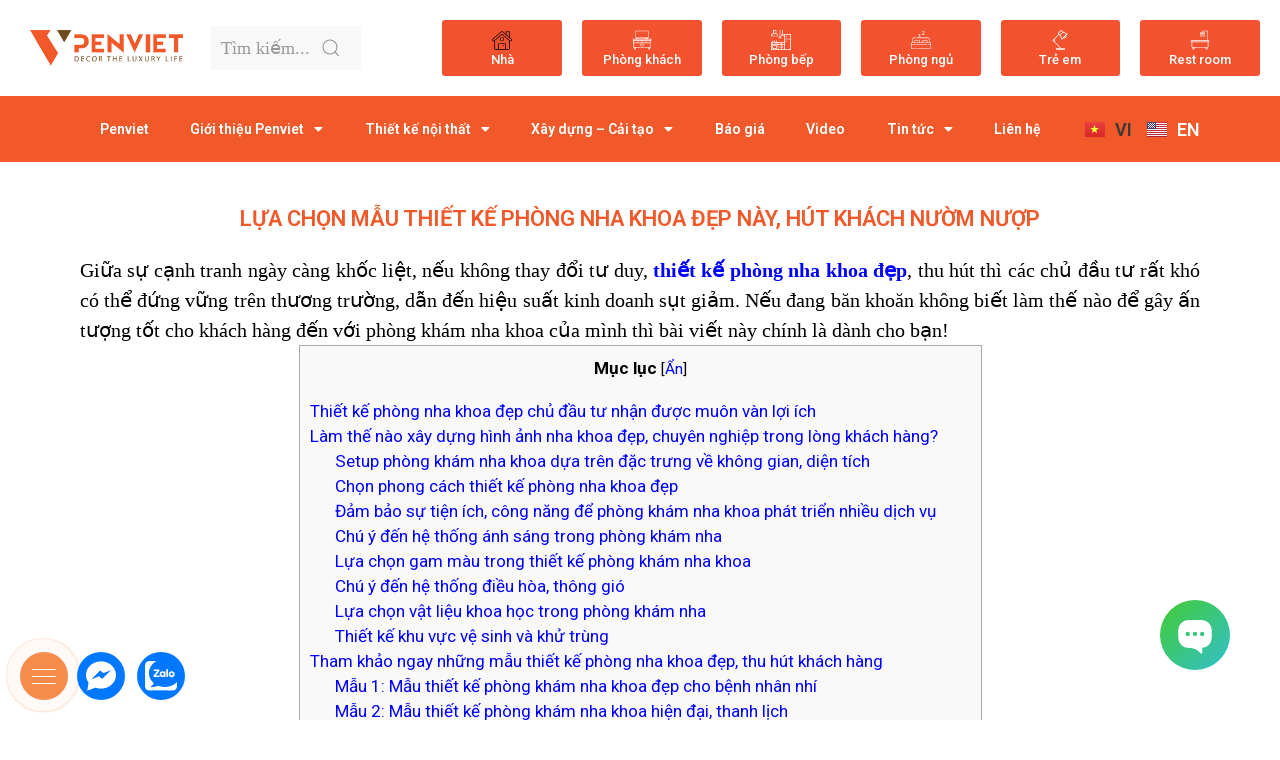

--- FILE ---
content_type: text/html; charset=UTF-8
request_url: https://penviet.com/lua-chon-mau-thiet-ke-phong-nha-khoa-dep-nay-hut-khach-nuom-nuop/
body_size: 65136
content:
<!DOCTYPE html>
<html lang="vi" prefix="og: https://ogp.me/ns#">
<head><meta charset="UTF-8"><meta name="viewport" content="width=device-width, initial-scale=1"><link rel="profile" href="https://gmpg.org/xfn/11"><!-- Search Engine Optimization by Rank Math - https://s.rankmath.com/home --><title>Lựa Chọn Mẫu Thiết Kế Phòng Nha Khoa đẹp Này, Hút Khách Nườm Nượp</title><meta name="description" content="Thiết kế phòng khám nha khoa đẹp không chỉ giúp xây dựng hình ảnh thương hiệu, tạo sự tin cậy mà còn giúp thu hút khách hàng, tăng hiệu suất kinh doanh."/><meta name="robots" content="follow, index, max-snippet:-1, max-video-preview:-1, max-image-preview:large"/><link rel="canonical" href="https://penviet.com/lua-chon-mau-thiet-ke-phong-nha-khoa-dep-nay-hut-khach-nuom-nuop/" /><meta property="og:locale" content="vi_VN" /><meta property="og:type" content="article" /><meta property="og:title" content="Lựa Chọn Mẫu Thiết Kế Phòng Nha Khoa đẹp Này, Hút Khách Nườm Nượp" /><meta property="og:description" content="Thiết kế phòng khám nha khoa đẹp không chỉ giúp xây dựng hình ảnh thương hiệu, tạo sự tin cậy mà còn giúp thu hút khách hàng, tăng hiệu suất kinh doanh." /><meta property="og:url" content="https://penviet.com/lua-chon-mau-thiet-ke-phong-nha-khoa-dep-nay-hut-khach-nuom-nuop/" /><meta property="og:site_name" content="CÔNG TY CỔ PHẦN KIẾN TRÚC NỘI THẤT VÀ XÂY DỰNG PENVIET" /><meta property="article:publisher" content="https://www.facebook.com/thietkepenviet/" /><meta property="article:tag" content="thiết kế nội thất" /><meta property="article:tag" content="Thiết kế phòng khám" /><meta property="article:tag" content="Thiết kế phòng khám nha khoa" /><meta property="article:tag" content="Thiết kế phòng khám nha khoa đẹp" /><meta property="article:tag" content="Thiết kế phòng nha khoa đẹp" /><meta property="article:section" content="Tin tức" /><meta property="og:updated_time" content="2023-09-21T11:26:25+07:00" /><meta property="og:image" content="https://penviet.com/wp-content/uploads/2022/12/thiet-ke-phong-nha-khoa-dep-2.png" /><meta property="og:image:secure_url" content="https://penviet.com/wp-content/uploads/2022/12/thiet-ke-phong-nha-khoa-dep-2.png" /><meta property="og:image:width" content="750" /><meta property="og:image:height" content="422" /><meta property="og:image:alt" content="thiết kế phòng nha khoa đẹp" /><meta property="og:image:type" content="image/png" /><meta property="article:published_time" content="2022-12-01T11:55:00+07:00" /><meta property="article:modified_time" content="2023-09-21T11:26:25+07:00" /><meta name="twitter:card" content="summary_large_image" /><meta name="twitter:title" content="Lựa Chọn Mẫu Thiết Kế Phòng Nha Khoa đẹp Này, Hút Khách Nườm Nượp" /><meta name="twitter:description" content="Thiết kế phòng khám nha khoa đẹp không chỉ giúp xây dựng hình ảnh thương hiệu, tạo sự tin cậy mà còn giúp thu hút khách hàng, tăng hiệu suất kinh doanh." /><meta name="twitter:image" content="https://penviet.com/wp-content/uploads/2022/12/thiet-ke-phong-nha-khoa-dep-2.png" /><meta name="twitter:label1" content="Written by" /><meta name="twitter:data1" content="tiendung" /><meta name="twitter:label2" content="Time to read" /><meta name="twitter:data2" content="17 minutes" /><script type="application/ld+json" class="rank-math-schema">{"@context":"https://schema.org","@graph":[{"@type":"Place","@id":"https://penviet.com/#place","geo":{"@type":"GeoCoordinates","latitude":"20.98824105363785","longitude":" 105.80522593373607"},"hasMap":"https://www.google.com/maps/search/?api=1&amp;query=20.98824105363785, 105.80522593373607","address":{"@type":"PostalAddress","streetAddress":"18BT1B Khu \u0111\u00f4 th\u1ecb V\u0103n Qu\u00e1n, P.V\u0103n Qu\u00e1n, Q.H\u00e0 \u0110\u00f4ng, TP H\u00e0 N\u1ed9i","addressLocality":"Ph\u01b0\u1eddng V\u0103n Qu\u00e1n","addressRegion":"Qu\u1eadn H\u00e0 \u0110\u00f4ng","postalCode":"100000","addressCountry":"Vi\u1ec7t Nam"}},{"@type":"Organization","@id":"https://penviet.com/#organization","name":"C\u00d4NG TY C\u1ed4 PH\u1ea6N KI\u1ebeN TR\u00daC N\u1ed8I TH\u1ea4T V\u00c0 X\u00c2Y D\u1ef0NG PENVIET","url":"https://penviet.com","email":"info@cosp.com.vn","address":{"@type":"PostalAddress","streetAddress":"18BT1B Khu \u0111\u00f4 th\u1ecb V\u0103n Qu\u00e1n, P.V\u0103n Qu\u00e1n, Q.H\u00e0 \u0110\u00f4ng, TP H\u00e0 N\u1ed9i","addressLocality":"Ph\u01b0\u1eddng V\u0103n Qu\u00e1n","addressRegion":"Qu\u1eadn H\u00e0 \u0110\u00f4ng","postalCode":"100000","addressCountry":"Vi\u1ec7t Nam"},"logo":{"@type":"ImageObject","@id":"https://penviet.com/#logo","url":"https://penviet.com/wp-content/uploads/2021/10/cropped-logo.png","contentUrl":"https://penviet.com/wp-content/uploads/2021/10/cropped-logo.png","caption":"C\u00d4NG TY C\u1ed4 PH\u1ea6N KI\u1ebeN TR\u00daC N\u1ed8I TH\u1ea4T V\u00c0 X\u00c2Y D\u1ef0NG PENVIET","inLanguage":"vi","width":"325","height":"65"},"contactPoint":[{"@type":"ContactPoint","telephone":"+84915739855","contactType":"sales"}],"location":{"@id":"https://penviet.com/#place"}},{"@type":"WebSite","@id":"https://penviet.com/#website","url":"https://penviet.com","name":"C\u00d4NG TY C\u1ed4 PH\u1ea6N KI\u1ebeN TR\u00daC N\u1ed8I TH\u1ea4T V\u00c0 X\u00c2Y D\u1ef0NG PENVIET","publisher":{"@id":"https://penviet.com/#organization"},"inLanguage":"vi"},{"@type":"ImageObject","@id":"https://penviet.com/wp-content/uploads/2022/12/thiet-ke-phong-nha-khoa-dep-2.png","url":"https://penviet.com/wp-content/uploads/2022/12/thiet-ke-phong-nha-khoa-dep-2.png","width":"750","height":"422","inLanguage":"vi"},{"@type":"BreadcrumbList","@id":"https://penviet.com/lua-chon-mau-thiet-ke-phong-nha-khoa-dep-nay-hut-khach-nuom-nuop/#breadcrumb","itemListElement":[{"@type":"ListItem","position":"1","item":{"@id":"https://penviet.com","name":"Home"}},{"@type":"ListItem","position":"2","item":{"@id":"https://penviet.com/category/tin-tuc/","name":"Tin t\u1ee9c"}},{"@type":"ListItem","position":"3","item":{"@id":"https://penviet.com/lua-chon-mau-thiet-ke-phong-nha-khoa-dep-nay-hut-khach-nuom-nuop/","name":"L\u1ef1a ch\u1ecdn m\u1eabu thi\u1ebft k\u1ebf ph\u00f2ng nha khoa \u0111\u1eb9p n\u00e0y, h\u00fat kh\u00e1ch n\u01b0\u1eddm n\u01b0\u1ee3p"}}]},{"@type":"WebPage","@id":"https://penviet.com/lua-chon-mau-thiet-ke-phong-nha-khoa-dep-nay-hut-khach-nuom-nuop/#webpage","url":"https://penviet.com/lua-chon-mau-thiet-ke-phong-nha-khoa-dep-nay-hut-khach-nuom-nuop/","name":"L\u1ef1a Ch\u1ecdn M\u1eabu Thi\u1ebft K\u1ebf Ph\u00f2ng Nha Khoa \u0111\u1eb9p N\u00e0y, H\u00fat Kh\u00e1ch N\u01b0\u1eddm N\u01b0\u1ee3p","datePublished":"2022-12-01T11:55:00+07:00","dateModified":"2023-09-21T11:26:25+07:00","isPartOf":{"@id":"https://penviet.com/#website"},"primaryImageOfPage":{"@id":"https://penviet.com/wp-content/uploads/2022/12/thiet-ke-phong-nha-khoa-dep-2.png"},"inLanguage":"vi","breadcrumb":{"@id":"https://penviet.com/lua-chon-mau-thiet-ke-phong-nha-khoa-dep-nay-hut-khach-nuom-nuop/#breadcrumb"}},{"@type":"Person","@id":"https://penviet.com/tac-gia/tiendung/","name":"tiendung","url":"https://penviet.com/tac-gia/tiendung/","image":{"@type":"ImageObject","@id":"https://secure.gravatar.com/avatar/77aa6a6e27eb86b3c51cfc911162771c?s=96&amp;d=mm&amp;r=g","url":"https://secure.gravatar.com/avatar/77aa6a6e27eb86b3c51cfc911162771c?s=96&amp;d=mm&amp;r=g","caption":"tiendung","inLanguage":"vi"},"worksFor":{"@id":"https://penviet.com/#organization"}},{"@type":"BlogPosting","headline":"L\u1ef1a Ch\u1ecdn M\u1eabu Thi\u1ebft K\u1ebf Ph\u00f2ng Nha Khoa \u0111\u1eb9p N\u00e0y, H\u00fat Kh\u00e1ch N\u01b0\u1eddm N\u01b0\u1ee3p","keywords":"thi\u1ebft k\u1ebf ph\u00f2ng nha khoa \u0111\u1eb9p","datePublished":"2022-12-01T11:55:00+07:00","dateModified":"2023-09-21T11:26:25+07:00","articleSection":"Tin t\u1ee9c","author":{"@id":"https://penviet.com/tac-gia/tiendung/"},"publisher":{"@id":"https://penviet.com/#organization"},"description":"Thi\u1ebft k\u1ebf ph\u00f2ng kh\u00e1m nha khoa \u0111\u1eb9p kh\u00f4ng ch\u1ec9 gi\u00fap x\u00e2y d\u1ef1ng h\u00ecnh \u1ea3nh th\u01b0\u01a1ng hi\u1ec7u, t\u1ea1o s\u1ef1 tin c\u1eady m\u00e0 c\u00f2n gi\u00fap thu h\u00fat kh\u00e1ch h\u00e0ng, t\u0103ng hi\u1ec7u su\u1ea5t kinh doanh.","name":"L\u1ef1a Ch\u1ecdn M\u1eabu Thi\u1ebft K\u1ebf Ph\u00f2ng Nha Khoa \u0111\u1eb9p N\u00e0y, H\u00fat Kh\u00e1ch N\u01b0\u1eddm N\u01b0\u1ee3p","@id":"https://penviet.com/lua-chon-mau-thiet-ke-phong-nha-khoa-dep-nay-hut-khach-nuom-nuop/#richSnippet","isPartOf":{"@id":"https://penviet.com/lua-chon-mau-thiet-ke-phong-nha-khoa-dep-nay-hut-khach-nuom-nuop/#webpage"},"image":{"@id":"https://penviet.com/wp-content/uploads/2022/12/thiet-ke-phong-nha-khoa-dep-2.png"},"inLanguage":"vi","mainEntityOfPage":{"@id":"https://penviet.com/lua-chon-mau-thiet-ke-phong-nha-khoa-dep-nay-hut-khach-nuom-nuop/#webpage"}}]}</script><!-- /Rank Math WordPress SEO plugin --><link rel='dns-prefetch' href='//cdnjs.cloudflare.com' /><link rel='dns-prefetch' href='//s.w.org' /><script>window._wpemojiSettings = {"baseUrl":"https:\/\/s.w.org\/images\/core\/emoji\/14.0.0\/72x72\/","ext":".png","svgUrl":"https:\/\/s.w.org\/images\/core\/emoji\/14.0.0\/svg\/","svgExt":".svg","source":{"concatemoji":"https:\/\/penviet.com\/wp-includes\/js\/wp-emoji-release.min.js?ver=6.0.2"}};
/*! This file is auto-generated */
!function(e,a,t){var n,r,o,i=a.createElement("canvas"),p=i.getContext&&i.getContext("2d");function s(e,t){var a=String.fromCharCode,e=(p.clearRect(0,0,i.width,i.height),p.fillText(a.apply(this,e),0,0),i.toDataURL());return p.clearRect(0,0,i.width,i.height),p.fillText(a.apply(this,t),0,0),e===i.toDataURL()}function c(e){var t=a.createElement("script");t.src=e,t.defer=t.type="text/javascript",a.getElementsByTagName("head")[0].appendChild(t)}for(o=Array("flag","emoji"),t.supports={everything:!0,everythingExceptFlag:!0},r=0;r<o.length;r++)t.supports[o[r]]=function(e){if(!p||!p.fillText)return!1;switch(p.textBaseline="top",p.font="600 32px Arial",e){case"flag":return s([127987,65039,8205,9895,65039],[127987,65039,8203,9895,65039])?!1:!s([55356,56826,55356,56819],[55356,56826,8203,55356,56819])&&!s([55356,57332,56128,56423,56128,56418,56128,56421,56128,56430,56128,56423,56128,56447],[55356,57332,8203,56128,56423,8203,56128,56418,8203,56128,56421,8203,56128,56430,8203,56128,56423,8203,56128,56447]);case"emoji":return!s([129777,127995,8205,129778,127999],[129777,127995,8203,129778,127999])}return!1}(o[r]),t.supports.everything=t.supports.everything&&t.supports[o[r]],"flag"!==o[r]&&(t.supports.everythingExceptFlag=t.supports.everythingExceptFlag&&t.supports[o[r]]);t.supports.everythingExceptFlag=t.supports.everythingExceptFlag&&!t.supports.flag,t.DOMReady=!1,t.readyCallback=function(){t.DOMReady=!0},t.supports.everything||(n=function(){t.readyCallback()},a.addEventListener?(a.addEventListener("DOMContentLoaded",n,!1),e.addEventListener("load",n,!1)):(e.attachEvent("onload",n),a.attachEvent("onreadystatechange",function(){"complete"===a.readyState&&t.readyCallback()})),(e=t.source||{}).concatemoji?c(e.concatemoji):e.wpemoji&&e.twemoji&&(c(e.twemoji),c(e.wpemoji)))}(window,document,window._wpemojiSettings);</script><style>img.wp-smiley,
img.emoji {
	display: inline !important;
	border: none !important;
	box-shadow: none !important;
	height: 1em !important;
	width: 1em !important;
	margin: 0 0.07em !important;
	vertical-align: -0.1em !important;
	background: none !important;
	padding: 0 !important;
}</style><link rel='stylesheet' id='astra-theme-css-css'  href='https://penviet.com/wp-content/themes/astra/assets/css/minified/main.min.css?ver=3.9.1' media='all' /><style id='astra-theme-css-inline-css'>.ast-no-sidebar .entry-content .alignfull {margin-left: calc( -50vw + 50%);margin-right: calc( -50vw + 50%);max-width: 100vw;width: 100vw;}.ast-no-sidebar .entry-content .alignwide {margin-left: calc(-41vw + 50%);margin-right: calc(-41vw + 50%);max-width: unset;width: unset;}.ast-no-sidebar .entry-content .alignfull .alignfull,.ast-no-sidebar .entry-content .alignfull .alignwide,.ast-no-sidebar .entry-content .alignwide .alignfull,.ast-no-sidebar .entry-content .alignwide .alignwide,.ast-no-sidebar .entry-content .wp-block-column .alignfull,.ast-no-sidebar .entry-content .wp-block-column .alignwide{width: 100%;margin-left: auto;margin-right: auto;}.wp-block-gallery,.blocks-gallery-grid {margin: 0;}.wp-block-separator {max-width: 100px;}.wp-block-separator.is-style-wide,.wp-block-separator.is-style-dots {max-width: none;}.entry-content .has-2-columns .wp-block-column:first-child {padding-right: 10px;}.entry-content .has-2-columns .wp-block-column:last-child {padding-left: 10px;}@media (max-width: 782px) {.entry-content .wp-block-columns .wp-block-column {flex-basis: 100%;}.entry-content .has-2-columns .wp-block-column:first-child {padding-right: 0;}.entry-content .has-2-columns .wp-block-column:last-child {padding-left: 0;}}body .entry-content .wp-block-latest-posts {margin-left: 0;}body .entry-content .wp-block-latest-posts li {list-style: none;}.ast-no-sidebar .ast-container .entry-content .wp-block-latest-posts {margin-left: 0;}.ast-header-break-point .entry-content .alignwide {margin-left: auto;margin-right: auto;}.entry-content .blocks-gallery-item img {margin-bottom: auto;}.wp-block-pullquote {border-top: 4px solid #555d66;border-bottom: 4px solid #555d66;color: #40464d;}:root{--ast-container-default-xlg-padding:6.67em;--ast-container-default-lg-padding:5.67em;--ast-container-default-slg-padding:4.34em;--ast-container-default-md-padding:3.34em;--ast-container-default-sm-padding:6.67em;--ast-container-default-xs-padding:2.4em;--ast-container-default-xxs-padding:1.4em;}html{font-size:112.5%;}a,.page-title{color:#0000ff;}a:hover,a:focus{color:#0f40f2;}body,button,input,select,textarea,.ast-button,.ast-custom-button{font-family:Times,Georgia,serif;font-weight:400;font-size:18px;font-size:1rem;line-height:1.5;}blockquote{color:var(--ast-global-color-8);}p,.entry-content p{margin-bottom:1.5em;}h1,.entry-content h1,h2,.entry-content h2,h3,.entry-content h3,h4,.entry-content h4,h5,.entry-content h5,h6,.entry-content h6,.site-title,.site-title a{font-family:Times,Georgia,serif;font-weight:400;text-transform:none;}.site-title{font-size:35px;font-size:1.9444444444444rem;display:none;}.ast-archive-description .ast-archive-title{font-size:40px;font-size:2.2222222222222rem;}.site-header .site-description{font-size:15px;font-size:0.83333333333333rem;display:none;}.entry-title{font-size:30px;font-size:1.6666666666667rem;}h1,.entry-content h1{font-size:26px;font-size:1.4444444444444rem;font-weight:700;font-family:Times,Georgia,serif;line-height:1.5;text-transform:none;}h2,.entry-content h2{font-size:18px;font-size:1rem;font-weight:700;font-family:Times,Georgia,serif;line-height:1.5;text-transform:none;}h3,.entry-content h3{font-size:18px;font-size:1rem;font-weight:400;font-family:Times,Georgia,serif;line-height:1.5;text-transform:none;}h4,.entry-content h4{font-size:18px;font-size:1rem;line-height:1.5;font-weight:400;font-family:Times,Georgia,serif;text-transform:none;}h5,.entry-content h5{font-size:18px;font-size:1rem;line-height:1.5;font-weight:400;font-family:Times,Georgia,serif;text-transform:none;}h6,.entry-content h6{font-size:18px;font-size:1rem;line-height:1.5;font-weight:400;font-family:Times,Georgia,serif;text-transform:none;}.ast-single-post .entry-title,.page-title{font-size:30px;font-size:1.6666666666667rem;}::selection{background-color:#fd5623;color:#000000;}body,h1,.entry-title a,.entry-content h1,h2,.entry-content h2,h3,.entry-content h3,h4,.entry-content h4,h5,.entry-content h5,h6,.entry-content h6{color:var(--ast-global-color-8);}.tagcloud a:hover,.tagcloud a:focus,.tagcloud a.current-item{color:#ffffff;border-color:#0000ff;background-color:#0000ff;}input:focus,input[type="text"]:focus,input[type="email"]:focus,input[type="url"]:focus,input[type="password"]:focus,input[type="reset"]:focus,input[type="search"]:focus,textarea:focus{border-color:#0000ff;}input[type="radio"]:checked,input[type=reset],input[type="checkbox"]:checked,input[type="checkbox"]:hover:checked,input[type="checkbox"]:focus:checked,input[type=range]::-webkit-slider-thumb{border-color:#0000ff;background-color:#0000ff;box-shadow:none;}.site-footer a:hover + .post-count,.site-footer a:focus + .post-count{background:#0000ff;border-color:#0000ff;}.single .nav-links .nav-previous,.single .nav-links .nav-next{color:#0000ff;}.entry-meta,.entry-meta *{line-height:1.45;color:#0000ff;}.entry-meta a:hover,.entry-meta a:hover *,.entry-meta a:focus,.entry-meta a:focus *,.page-links > .page-link,.page-links .page-link:hover,.post-navigation a:hover{color:#0f40f2;}#cat option,.secondary .calendar_wrap thead a,.secondary .calendar_wrap thead a:visited{color:#0000ff;}.secondary .calendar_wrap #today,.ast-progress-val span{background:#0000ff;}.secondary a:hover + .post-count,.secondary a:focus + .post-count{background:#0000ff;border-color:#0000ff;}.calendar_wrap #today > a{color:#ffffff;}.page-links .page-link,.single .post-navigation a{color:#0000ff;}.ast-archive-title{color:var(--ast-global-color-8);}.widget-title{font-size:25px;font-size:1.3888888888889rem;color:var(--ast-global-color-8);}.single .ast-author-details .author-title{color:#0f40f2;}.ast-single-post .entry-content a,.ast-comment-content a:not(.ast-comment-edit-reply-wrap a){text-decoration:underline;}.ast-single-post .wp-block-button .wp-block-button__link,.ast-single-post .elementor-button-wrapper .elementor-button,.ast-single-post .entry-content .uagb-tab a,.ast-single-post .entry-content .uagb-ifb-cta a,.ast-single-post .entry-content .wp-block-uagb-buttons a,.ast-single-post .entry-content .uabb-module-content a,.ast-single-post .entry-content .uagb-post-grid a,.ast-single-post .entry-content .uagb-timeline a,.ast-single-post .entry-content .uagb-toc__wrap a,.ast-single-post .entry-content .uagb-taxomony-box a,.ast-single-post .entry-content .woocommerce a,.entry-content .wp-block-latest-posts > li > a{text-decoration:none;}.ast-logo-title-inline .site-logo-img{padding-right:1em;}.site-logo-img img{ transition:all 0.2s linear;}.ast-page-builder-template .hentry {margin: 0;}.ast-page-builder-template .site-content > .ast-container {max-width: 100%;padding: 0;}.ast-page-builder-template .site-content #primary {padding: 0;margin: 0;}.ast-page-builder-template .no-results {text-align: center;margin: 4em auto;}.ast-page-builder-template .ast-pagination {padding: 2em;}.ast-page-builder-template .entry-header.ast-no-title.ast-no-thumbnail {margin-top: 0;}.ast-page-builder-template .entry-header.ast-header-without-markup {margin-top: 0;margin-bottom: 0;}.ast-page-builder-template .entry-header.ast-no-title.ast-no-meta {margin-bottom: 0;}.ast-page-builder-template.single .post-navigation {padding-bottom: 2em;}.ast-page-builder-template.single-post .site-content > .ast-container {max-width: 100%;}.ast-page-builder-template .entry-header {margin-top: 4em;margin-left: auto;margin-right: auto;padding-left: 20px;padding-right: 20px;}.single.ast-page-builder-template .entry-header {padding-left: 20px;padding-right: 20px;}.ast-page-builder-template .ast-archive-description {margin: 4em auto 0;padding-left: 20px;padding-right: 20px;}.ast-page-builder-template.ast-no-sidebar .entry-content .alignwide {margin-left: 0;margin-right: 0;}@media (max-width:921px){#ast-desktop-header{display:none;}}@media (min-width:921px){#ast-mobile-header{display:none;}}.ast-site-header-cart .cart-container,.ast-edd-site-header-cart .ast-edd-cart-container {transition: all 0.2s linear;}.ast-site-header-cart .ast-woo-header-cart-info-wrap,.ast-edd-site-header-cart .ast-edd-header-cart-info-wrap {padding: 0 6px 0 2px;font-weight: 600;line-height: 2.7;display: inline-block;}.ast-site-header-cart i.astra-icon {font-size: 20px;font-size: 1.3em;font-style: normal;font-weight: normal;position: relative;padding: 0 2px;}.ast-site-header-cart i.astra-icon.no-cart-total:after,.ast-header-break-point.ast-header-custom-item-outside .ast-edd-header-cart-info-wrap,.ast-header-break-point.ast-header-custom-item-outside .ast-woo-header-cart-info-wrap {display: none;}.ast-site-header-cart.ast-menu-cart-fill i.astra-icon,.ast-edd-site-header-cart.ast-edd-menu-cart-fill span.astra-icon {font-size: 1.1em;}.astra-cart-drawer {position: fixed;display: block;visibility: hidden;overflow: auto;-webkit-overflow-scrolling: touch;z-index: 10000;background-color: var(--ast-global-color-5);transform: translate3d(0,0,0);opacity: 0;will-change: transform;transition: 0.25s ease;}.woocommerce-mini-cart {position: relative;}.woocommerce-mini-cart::before {content: "";transition: .3s;}.woocommerce-mini-cart.ajax-mini-cart-qty-loading::before {position: absolute;top: 0;left: 0;right: 0;width: 100%;height: 100%;z-index: 1;background-color: var(--ast-global-color-5);opacity: .5;}.astra-cart-drawer.open-right {width: 460px;height: 100%;left: 100%;top: 0px;opacity: 1;transform: translate3d(0%,0,0);}.astra-cart-drawer .astra-cart-drawer-header {position: absolute;width: 100%;text-align: left;text-transform: inherit;font-weight: 500;border-bottom: 1px solid var(--ast-border-color);padding: 1.34em;line-height: 1;z-index: 1;}.astra-cart-drawer .astra-cart-drawer-header .astra-cart-drawer-title {color: var(--ast-global-color-2);}.astra-cart-drawer .astra-cart-drawer-close .ast-close-svg {width: 22px;height: 22px;}.astra-cart-drawer .astra-cart-drawer-content,.astra-cart-drawer .astra-cart-drawer-content .widget_shopping_cart,.astra-cart-drawer .astra-cart-drawer-content .widget_shopping_cart_content {height: 100%;}.astra-cart-drawer .astra-cart-drawer-content {padding-top: 3.5em;}.astra-cart-drawer .ast-mini-cart-price-wrap .multiply-symbol{padding: 0 0.5em;}.astra-cart-drawer .astra-cart-drawer-content .woocommerce-mini-cart-item .ast-mini-cart-price-wrap {float: right;margin-top: 0.5em;max-width: 50%;}.astra-cart-drawer .astra-cart-drawer-content .woocommerce-mini-cart-item .variation {margin-top: 0.5em;margin-bottom: 0.5em;}.astra-cart-drawer .astra-cart-drawer-content .woocommerce-mini-cart-item .variation dt {font-weight: 500;}.astra-cart-drawer .astra-cart-drawer-content .widget_shopping_cart_content {display: flex;flex-direction: column;overflow: hidden;}.astra-cart-drawer .astra-cart-drawer-content .widget_shopping_cart_content ul li {min-height: 60px;}.woocommerce-js .astra-cart-drawer .astra-cart-drawer-content .woocommerce-mini-cart__total {display: flex;justify-content: space-between;padding: 0.7em 1.34em;margin-bottom: 0;}.woocommerce-js .astra-cart-drawer .astra-cart-drawer-content .woocommerce-mini-cart__total strong,.woocommerce-js .astra-cart-drawer .astra-cart-drawer-content .woocommerce-mini-cart__total .amount {width: 50%;}.astra-cart-drawer .astra-cart-drawer-content .woocommerce-mini-cart {padding: 1.3em;flex: 1;overflow: auto;}.astra-cart-drawer .astra-cart-drawer-content .woocommerce-mini-cart a.remove {width: 20px;height: 20px;line-height: 16px;}.astra-cart-drawer .astra-cart-drawer-content .woocommerce-mini-cart__total {padding: 1em 1.5em;margin: 0;text-align: center;}.astra-cart-drawer .astra-cart-drawer-content .woocommerce-mini-cart__buttons {padding: 1.34em;text-align: center;margin-bottom: 0;}.astra-cart-drawer .astra-cart-drawer-content .woocommerce-mini-cart__buttons .button.checkout {margin-right: 0;}.astra-cart-drawer .astra-cart-drawer-content .woocommerce-mini-cart__buttons a{width: 100%;}.woocommerce-js .astra-cart-drawer .astra-cart-drawer-content .woocommerce-mini-cart__buttons a:nth-last-child(1) {margin-bottom: 0;}.astra-cart-drawer .astra-cart-drawer-content .edd-cart-item {padding: .5em 2.6em .5em 1.5em;}.astra-cart-drawer .astra-cart-drawer-content .edd-cart-item .edd-remove-from-cart::after {width: 20px;height: 20px;line-height: 16px;}.astra-cart-drawer .astra-cart-drawer-content .edd-cart-number-of-items {padding: 1em 1.5em 1em 1.5em;margin-bottom: 0;text-align: center;}.astra-cart-drawer .astra-cart-drawer-content .edd_total {padding: .5em 1.5em;margin: 0;text-align: center;}.astra-cart-drawer .astra-cart-drawer-content .cart_item.edd_checkout {padding: 1em 1.5em 0;text-align: center;margin-top: 0;}.astra-cart-drawer .widget_shopping_cart_content > .woocommerce-mini-cart__empty-message {display: none;}.astra-cart-drawer .woocommerce-mini-cart__empty-message,.astra-cart-drawer .cart_item.empty {text-align: center;margin-top: 10px;}body.admin-bar .astra-cart-drawer {padding-top: 32px;}@media (max-width: 782px) {body.admin-bar .astra-cart-drawer {padding-top: 46px;}}.ast-mobile-cart-active body.ast-hfb-header {overflow: hidden;}.ast-mobile-cart-active .astra-mobile-cart-overlay {opacity: 1;cursor: pointer;visibility: visible;z-index: 999;}.ast-mini-cart-empty-wrap {display: flex;flex-wrap: wrap;height: 100%;align-items: flex-end;}.ast-mini-cart-empty-wrap > * {width: 100%;}.astra-cart-drawer-content .ast-mini-cart-empty {height: 100%;display: flex;flex-direction: column;justify-content: space-between;text-align: center;}.astra-cart-drawer-content .ast-mini-cart-empty .ast-mini-cart-message {display: flex;align-items: center;justify-content: center;height: 100%;padding: 1.34em;}@media (min-width: 546px) {.astra-cart-drawer .astra-cart-drawer-content.ast-large-view .woocommerce-mini-cart__buttons {display: flex;}.woocommerce-js .astra-cart-drawer .astra-cart-drawer-content.ast-large-view .woocommerce-mini-cart__buttons a,.woocommerce-js .astra-cart-drawer .astra-cart-drawer-content.ast-large-view .woocommerce-mini-cart__buttons a.checkout {margin-top: 0;margin-bottom: 0;}}.ast-site-header-cart i.astra-icon:after {content: attr(data-cart-total);position: absolute;font-family: Times,Georgia,serif;font-style: normal;top: -10px;right: -12px;font-weight: bold;box-shadow: 1px 1px 3px 0px rgba(0,0,0,0.3);font-size: 11px;padding-left: 0px;padding-right: 2px;line-height: 17px;letter-spacing: -.5px;height: 18px;min-width: 18px;border-radius: 99px;text-align: center;z-index: 3;}li.woocommerce-custom-menu-item .ast-site-header-cart i.astra-icon:after,li.edd-custom-menu-item .ast-edd-site-header-cart span.astra-icon:after {padding-left: 2px;}.astra-cart-drawer .astra-cart-drawer-close {position: absolute;top: 0.5em;right: 0;margin: 0;padding: .6em 1em .4em;color: var(--ast-global-color-2);background-color: transparent;}.astra-mobile-cart-overlay {background-color: rgba(0,0,0,0.4);position: fixed;top: 0;right: 0;bottom: 0;left: 0;visibility: hidden;opacity: 0;transition: opacity 0.2s ease-in-out;}.astra-cart-drawer .astra-cart-drawer-content .edd-cart-item .edd-remove-from-cart {right: 1.2em;}.ast-header-break-point.ast-woocommerce-cart-menu.ast-hfb-header .ast-cart-menu-wrap,.ast-header-break-point.ast-hfb-header .ast-cart-menu-wrap,.ast-header-break-point .ast-edd-site-header-cart-wrap .ast-edd-cart-menu-wrap {width: auto;height: 2em;font-size: 1.4em;line-height: 2;vertical-align: middle;text-align: right;}.woocommerce-js .astra-cart-drawer .astra-cart-drawer-content .woocommerce-mini-cart__buttons .button:not(.checkout) {margin-right: 10px;}.woocommerce-js .astra-cart-drawer .astra-cart-drawer-content .woocommerce-mini-cart__buttons .button:not(.checkout),.ast-site-header-cart .widget_shopping_cart .buttons .button:not(.checkout) {background-color: transparent;border-style: solid;border-width: 1px;border-color: #fd5623;color: #fd5623;}.woocommerce-js .astra-cart-drawer .astra-cart-drawer-content .woocommerce-mini-cart__buttons .button:not(.checkout):hover,.ast-site-header-cart .widget_shopping_cart .buttons .button:not(.checkout):hover {border-color: #0f40f2;color: #0f40f2;}.woocommerce-js .astra-cart-drawer .astra-cart-drawer-content .woocommerce-mini-cart__buttons a.checkout {margin-left: 0;margin-top: 10px;border-style: solid;border-width: 2px;border-color: #fd5623;}.woocommerce-js .astra-cart-drawer .astra-cart-drawer-content .woocommerce-mini-cart__buttons a.checkout:hover {border-color: #0f40f2;}.woocommerce-js .astra-cart-drawer .astra-cart-drawer-content .woocommerce-mini-cart__total strong{padding-right: .5em;text-align: left;font-weight: 500;}.woocommerce-js .astra-cart-drawer .astra-cart-drawer-content .woocommerce-mini-cart__total .amount{text-align: right;}.astra-cart-drawer.active {transform: translate3d(-100%,0,0);visibility: visible;}.ast-site-header-cart.ast-menu-cart-outline .ast-cart-menu-wrap,.ast-site-header-cart.ast-menu-cart-fill .ast-cart-menu-wrap,.ast-edd-site-header-cart.ast-edd-menu-cart-outline .ast-edd-cart-menu-wrap,.ast-edd-site-header-cart.ast-edd-menu-cart-fill .ast-edd-cart-menu-wrap {line-height: 1.8;}@media (max-width:921px){.astra-cart-drawer.active{width:80%;}}@media (max-width:544px){.astra-cart-drawer.active{width:100%;}}.wp-block-buttons.aligncenter{justify-content:center;}@media (max-width:921px){.ast-theme-transparent-header #primary,.ast-theme-transparent-header #secondary{padding:0;}}@media (max-width:921px){.ast-plain-container.ast-no-sidebar #primary{padding:0;}}.ast-plain-container.ast-no-sidebar #primary{margin-top:0;margin-bottom:0;}@media (min-width:1200px){.wp-block-group .has-background{padding:20px;}}@media (min-width:1200px){.ast-no-sidebar.ast-separate-container .entry-content .wp-block-group.alignwide,.ast-no-sidebar.ast-separate-container .entry-content .wp-block-cover.alignwide{margin-left:-20px;margin-right:-20px;padding-left:20px;padding-right:20px;}.ast-no-sidebar.ast-separate-container .entry-content .wp-block-cover.alignfull,.ast-no-sidebar.ast-separate-container .entry-content .wp-block-group.alignfull{margin-left:-6.67em;margin-right:-6.67em;padding-left:6.67em;padding-right:6.67em;}}@media (min-width:1200px){.wp-block-cover-image.alignwide .wp-block-cover__inner-container,.wp-block-cover.alignwide .wp-block-cover__inner-container,.wp-block-cover-image.alignfull .wp-block-cover__inner-container,.wp-block-cover.alignfull .wp-block-cover__inner-container{width:100%;}}.wp-block-columns{margin-bottom:unset;}.wp-block-image.size-full{margin:2rem 0;}.wp-block-separator.has-background{padding:0;}.wp-block-gallery{margin-bottom:1.6em;}.wp-block-group{padding-top:4em;padding-bottom:4em;}.wp-block-group__inner-container .wp-block-columns:last-child,.wp-block-group__inner-container :last-child,.wp-block-table table{margin-bottom:0;}.blocks-gallery-grid{width:100%;}.wp-block-navigation-link__content{padding:5px 0;}.wp-block-group .wp-block-group .has-text-align-center,.wp-block-group .wp-block-column .has-text-align-center{max-width:100%;}.has-text-align-center{margin:0 auto;}@media (min-width:1200px){.wp-block-cover__inner-container,.alignwide .wp-block-group__inner-container,.alignfull .wp-block-group__inner-container{max-width:1200px;margin:0 auto;}.wp-block-group.alignnone,.wp-block-group.aligncenter,.wp-block-group.alignleft,.wp-block-group.alignright,.wp-block-group.alignwide,.wp-block-columns.alignwide{margin:2rem 0 1rem 0;}}@media (max-width:1200px){.wp-block-group{padding:3em;}.wp-block-group .wp-block-group{padding:1.5em;}.wp-block-columns,.wp-block-column{margin:1rem 0;}}@media (min-width:921px){.wp-block-columns .wp-block-group{padding:2em;}}@media (max-width:544px){.wp-block-cover-image .wp-block-cover__inner-container,.wp-block-cover .wp-block-cover__inner-container{width:unset;}.wp-block-cover,.wp-block-cover-image{padding:2em 0;}.wp-block-group,.wp-block-cover{padding:2em;}.wp-block-media-text__media img,.wp-block-media-text__media video{width:unset;max-width:100%;}.wp-block-media-text.has-background .wp-block-media-text__content{padding:1em;}}.wp-block-image.aligncenter{margin-left:auto;margin-right:auto;}.wp-block-table.aligncenter{margin-left:auto;margin-right:auto;}@media (min-width:544px){.entry-content .wp-block-media-text.has-media-on-the-right .wp-block-media-text__content{padding:0 8% 0 0;}.entry-content .wp-block-media-text .wp-block-media-text__content{padding:0 0 0 8%;}.ast-plain-container .site-content .entry-content .has-custom-content-position.is-position-bottom-left > *,.ast-plain-container .site-content .entry-content .has-custom-content-position.is-position-bottom-right > *,.ast-plain-container .site-content .entry-content .has-custom-content-position.is-position-top-left > *,.ast-plain-container .site-content .entry-content .has-custom-content-position.is-position-top-right > *,.ast-plain-container .site-content .entry-content .has-custom-content-position.is-position-center-right > *,.ast-plain-container .site-content .entry-content .has-custom-content-position.is-position-center-left > *{margin:0;}}@media (max-width:544px){.entry-content .wp-block-media-text .wp-block-media-text__content{padding:8% 0;}.wp-block-media-text .wp-block-media-text__media img{width:auto;max-width:100%;}}.wp-block-button.is-style-outline .wp-block-button__link{border-color:#fd5623;}.wp-block-button.is-style-outline > .wp-block-button__link:not(.has-text-color),.wp-block-button.wp-block-button__link.is-style-outline:not(.has-text-color){color:#fd5623;}.wp-block-button.is-style-outline .wp-block-button__link:hover,.wp-block-button.is-style-outline .wp-block-button__link:focus{color:#ffffff !important;background-color:#0f40f2;border-color:#0f40f2;}.post-page-numbers.current .page-link,.ast-pagination .page-numbers.current{color:#000000;border-color:#fd5623;background-color:#fd5623;border-radius:2px;}@media (min-width:544px){.entry-content > .alignleft{margin-right:20px;}.entry-content > .alignright{margin-left:20px;}}h1.widget-title{font-weight:700;}h2.widget-title{font-weight:700;}h3.widget-title{font-weight:400;}@media (max-width:921px){.ast-separate-container #primary,.ast-separate-container #secondary{padding:1.5em 0;}#primary,#secondary{padding:1.5em 0;margin:0;}.ast-left-sidebar #content > .ast-container{display:flex;flex-direction:column-reverse;width:100%;}.ast-separate-container .ast-article-post,.ast-separate-container .ast-article-single{padding:1.5em 2.14em;}.ast-author-box img.avatar{margin:20px 0 0 0;}}@media (min-width:922px){.ast-separate-container.ast-right-sidebar #primary,.ast-separate-container.ast-left-sidebar #primary{border:0;}.search-no-results.ast-separate-container #primary{margin-bottom:4em;}}.wp-block-button .wp-block-button__link{color:#000000;}.wp-block-button .wp-block-button__link:hover,.wp-block-button .wp-block-button__link:focus{color:#ffffff;background-color:#0f40f2;border-color:#0f40f2;}.elementor-widget-heading h1.elementor-heading-title{line-height:1.5;}.elementor-widget-heading h2.elementor-heading-title{line-height:1.5;}.elementor-widget-heading h3.elementor-heading-title{line-height:1.5;}.elementor-widget-heading h4.elementor-heading-title{line-height:1.5;}.elementor-widget-heading h5.elementor-heading-title{line-height:1.5;}.elementor-widget-heading h6.elementor-heading-title{line-height:1.5;}.wp-block-button .wp-block-button__link{border-color:#fd5623;background-color:#fd5623;color:#000000;font-family:inherit;font-weight:inherit;line-height:1;border-radius:2px;padding-top:15px;padding-right:30px;padding-bottom:15px;padding-left:30px;}@media (max-width:921px){.wp-block-button .wp-block-button__link{padding-top:14px;padding-right:28px;padding-bottom:14px;padding-left:28px;}}@media (max-width:544px){.wp-block-button .wp-block-button__link{padding-top:12px;padding-right:24px;padding-bottom:12px;padding-left:24px;}}.menu-toggle,button,.ast-button,.ast-custom-button,.button,input#submit,input[type="button"],input[type="submit"],input[type="reset"],form[CLASS*="wp-block-search__"].wp-block-search .wp-block-search__inside-wrapper .wp-block-search__button{border-style:solid;border-top-width:0;border-right-width:0;border-left-width:0;border-bottom-width:0;color:#000000;border-color:#fd5623;background-color:#fd5623;border-radius:2px;padding-top:15px;padding-right:30px;padding-bottom:15px;padding-left:30px;font-family:inherit;font-weight:inherit;line-height:1;}button:focus,.menu-toggle:hover,button:hover,.ast-button:hover,.ast-custom-button:hover .button:hover,.ast-custom-button:hover ,input[type=reset]:hover,input[type=reset]:focus,input#submit:hover,input#submit:focus,input[type="button"]:hover,input[type="button"]:focus,input[type="submit"]:hover,input[type="submit"]:focus,form[CLASS*="wp-block-search__"].wp-block-search .wp-block-search__inside-wrapper .wp-block-search__button:hover,form[CLASS*="wp-block-search__"].wp-block-search .wp-block-search__inside-wrapper .wp-block-search__button:focus{color:#ffffff;background-color:#0f40f2;border-color:#0f40f2;}@media (min-width:544px){.ast-container{max-width:100%;}}@media (max-width:544px){.ast-separate-container .ast-article-post,.ast-separate-container .ast-article-single,.ast-separate-container .comments-title,.ast-separate-container .ast-archive-description{padding:1.5em 1em;}.ast-separate-container #content .ast-container{padding-left:0.54em;padding-right:0.54em;}.ast-separate-container .ast-comment-list li.depth-1{padding:1.5em 1em;margin-bottom:1.5em;}.ast-separate-container .ast-comment-list .bypostauthor{padding:.5em;}.ast-search-menu-icon.ast-dropdown-active .search-field{width:170px;}.menu-toggle,button,.ast-button,.button,input#submit,input[type="button"],input[type="submit"],input[type="reset"]{padding-top:12px;padding-right:24px;padding-bottom:12px;padding-left:24px;}}@media (max-width:921px){.menu-toggle,button,.ast-button,.button,input#submit,input[type="button"],input[type="submit"],input[type="reset"]{padding-top:14px;padding-right:28px;padding-bottom:14px;padding-left:28px;}.ast-mobile-header-stack .main-header-bar .ast-search-menu-icon{display:inline-block;}.ast-header-break-point.ast-header-custom-item-outside .ast-mobile-header-stack .main-header-bar .ast-search-icon{margin:0;}.ast-comment-avatar-wrap img{max-width:2.5em;}.ast-separate-container .ast-comment-list li.depth-1{padding:1.5em 2.14em;}.ast-separate-container .comment-respond{padding:2em 2.14em;}.ast-comment-meta{padding:0 1.8888em 1.3333em;}}.ast-no-sidebar.ast-separate-container .entry-content .alignfull {margin-left: -6.67em;margin-right: -6.67em;width: auto;}@media (max-width: 1200px) {.ast-no-sidebar.ast-separate-container .entry-content .alignfull {margin-left: -2.4em;margin-right: -2.4em;}}@media (max-width: 768px) {.ast-no-sidebar.ast-separate-container .entry-content .alignfull {margin-left: -2.14em;margin-right: -2.14em;}}@media (max-width: 544px) {.ast-no-sidebar.ast-separate-container .entry-content .alignfull {margin-left: -1em;margin-right: -1em;}}.ast-no-sidebar.ast-separate-container .entry-content .alignwide {margin-left: -20px;margin-right: -20px;}.ast-no-sidebar.ast-separate-container .entry-content .wp-block-column .alignfull,.ast-no-sidebar.ast-separate-container .entry-content .wp-block-column .alignwide {margin-left: auto;margin-right: auto;width: 100%;}@media (max-width:921px){.widget-title{font-size:22px;font-size:1.375rem;}body,button,input,select,textarea,.ast-button,.ast-custom-button{font-size:16px;font-size:0.88888888888889rem;}#secondary,#secondary button,#secondary input,#secondary select,#secondary textarea{font-size:16px;font-size:0.88888888888889rem;}.site-title{display:none;}.ast-archive-description .ast-archive-title{font-size:40px;}.site-header .site-description{display:none;}.entry-title{font-size:30px;}h1,.entry-content h1{font-size:45px;}h2,.entry-content h2{font-size:32px;}h3,.entry-content h3{font-size:26px;}h4,.entry-content h4{font-size:22px;font-size:1.2222222222222rem;}h5,.entry-content h5{font-size:18px;font-size:1rem;}h6,.entry-content h6{font-size:15px;font-size:0.83333333333333rem;}.ast-single-post .entry-title,.page-title{font-size:30px;}}@media (max-width:544px){.widget-title{font-size:22px;font-size:1.375rem;}body,button,input,select,textarea,.ast-button,.ast-custom-button{font-size:16px;font-size:0.88888888888889rem;}#secondary,#secondary button,#secondary input,#secondary select,#secondary textarea{font-size:16px;font-size:0.88888888888889rem;}.site-title{display:none;}.ast-archive-description .ast-archive-title{font-size:40px;}.site-header .site-description{display:none;}.entry-title{font-size:30px;}h1,.entry-content h1{font-size:32px;}h2,.entry-content h2{font-size:28px;}h3,.entry-content h3{font-size:22px;}h4,.entry-content h4{font-size:20px;font-size:1.1111111111111rem;}h5,.entry-content h5{font-size:20px;font-size:1.1111111111111rem;}h6,.entry-content h6{font-size:15px;font-size:0.83333333333333rem;}.ast-single-post .entry-title,.page-title{font-size:30px;}}@media (max-width:544px){html{font-size:112.5%;}}@media (min-width:922px){.ast-container{max-width:1300px;}}@media (min-width:922px){.site-content .ast-container{display:flex;}}@media (max-width:921px){.site-content .ast-container{flex-direction:column;}}@media (min-width:922px){.main-header-menu .sub-menu .menu-item.ast-left-align-sub-menu:hover > .sub-menu,.main-header-menu .sub-menu .menu-item.ast-left-align-sub-menu.focus > .sub-menu{margin-left:-0px;}}.wp-block-search {margin-bottom: 20px;}.wp-block-site-tagline {margin-top: 20px;}form.wp-block-search .wp-block-search__input,.wp-block-search.wp-block-search__button-inside .wp-block-search__inside-wrapper {border-color: #eaeaea;background: #fafafa;}.wp-block-search.wp-block-search__button-inside .wp-block-search__inside-wrapper .wp-block-search__input:focus,.wp-block-loginout input:focus {outline: thin dotted;}.wp-block-loginout input:focus {border-color: transparent;} form.wp-block-search .wp-block-search__inside-wrapper .wp-block-search__input {padding: 12px;}form.wp-block-search .wp-block-search__button svg {fill: currentColor;width: 20px;height: 20px;}.wp-block-loginout p label {display: block;}.wp-block-loginout p:not(.login-remember):not(.login-submit) input {width: 100%;}.wp-block-loginout .login-remember input {width: 1.1rem;height: 1.1rem;margin: 0 5px 4px 0;vertical-align: middle;}blockquote {padding: 1.2em;}:root .has-ast-global-color-0-color{color:var(--ast-global-color-0);}:root .has-ast-global-color-0-background-color{background-color:var(--ast-global-color-0);}:root .wp-block-button .has-ast-global-color-0-color{color:var(--ast-global-color-0);}:root .wp-block-button .has-ast-global-color-0-background-color{background-color:var(--ast-global-color-0);}:root .has-ast-global-color-1-color{color:var(--ast-global-color-1);}:root .has-ast-global-color-1-background-color{background-color:var(--ast-global-color-1);}:root .wp-block-button .has-ast-global-color-1-color{color:var(--ast-global-color-1);}:root .wp-block-button .has-ast-global-color-1-background-color{background-color:var(--ast-global-color-1);}:root .has-ast-global-color-2-color{color:var(--ast-global-color-2);}:root .has-ast-global-color-2-background-color{background-color:var(--ast-global-color-2);}:root .wp-block-button .has-ast-global-color-2-color{color:var(--ast-global-color-2);}:root .wp-block-button .has-ast-global-color-2-background-color{background-color:var(--ast-global-color-2);}:root .has-ast-global-color-3-color{color:var(--ast-global-color-3);}:root .has-ast-global-color-3-background-color{background-color:var(--ast-global-color-3);}:root .wp-block-button .has-ast-global-color-3-color{color:var(--ast-global-color-3);}:root .wp-block-button .has-ast-global-color-3-background-color{background-color:var(--ast-global-color-3);}:root .has-ast-global-color-4-color{color:var(--ast-global-color-4);}:root .has-ast-global-color-4-background-color{background-color:var(--ast-global-color-4);}:root .wp-block-button .has-ast-global-color-4-color{color:var(--ast-global-color-4);}:root .wp-block-button .has-ast-global-color-4-background-color{background-color:var(--ast-global-color-4);}:root .has-ast-global-color-5-color{color:var(--ast-global-color-5);}:root .has-ast-global-color-5-background-color{background-color:var(--ast-global-color-5);}:root .wp-block-button .has-ast-global-color-5-color{color:var(--ast-global-color-5);}:root .wp-block-button .has-ast-global-color-5-background-color{background-color:var(--ast-global-color-5);}:root .has-ast-global-color-6-color{color:var(--ast-global-color-6);}:root .has-ast-global-color-6-background-color{background-color:var(--ast-global-color-6);}:root .wp-block-button .has-ast-global-color-6-color{color:var(--ast-global-color-6);}:root .wp-block-button .has-ast-global-color-6-background-color{background-color:var(--ast-global-color-6);}:root .has-ast-global-color-7-color{color:var(--ast-global-color-7);}:root .has-ast-global-color-7-background-color{background-color:var(--ast-global-color-7);}:root .wp-block-button .has-ast-global-color-7-color{color:var(--ast-global-color-7);}:root .wp-block-button .has-ast-global-color-7-background-color{background-color:var(--ast-global-color-7);}:root .has-ast-global-color-8-color{color:var(--ast-global-color-8);}:root .has-ast-global-color-8-background-color{background-color:var(--ast-global-color-8);}:root .wp-block-button .has-ast-global-color-8-color{color:var(--ast-global-color-8);}:root .wp-block-button .has-ast-global-color-8-background-color{background-color:var(--ast-global-color-8);}:root{--ast-global-color-0:#f1592a;--ast-global-color-1:#3a3a3a;--ast-global-color-2:#3a3a3a;--ast-global-color-3:#4B4F58;--ast-global-color-4:#F5F5F5;--ast-global-color-5:#FFFFFF;--ast-global-color-6:#F2F5F7;--ast-global-color-7:#424242;--ast-global-color-8:#000000;}:root {--ast-border-color : #dddddd;}.ast-breadcrumbs .trail-browse,.ast-breadcrumbs .trail-items,.ast-breadcrumbs .trail-items li{display:inline-block;margin:0;padding:0;border:none;background:inherit;text-indent:0;}.ast-breadcrumbs .trail-browse{font-size:inherit;font-style:inherit;font-weight:inherit;color:inherit;}.ast-breadcrumbs .trail-items{list-style:none;}.trail-items li::after{padding:0 0.3em;content:"\00bb";}.trail-items li:last-of-type::after{display:none;}h1,.entry-content h1,h2,.entry-content h2,h3,.entry-content h3,h4,.entry-content h4,h5,.entry-content h5,h6,.entry-content h6{color:var(--ast-global-color-8);}.entry-title a{color:var(--ast-global-color-8);}@media (max-width:921px){.ast-builder-grid-row-container.ast-builder-grid-row-tablet-3-firstrow .ast-builder-grid-row > *:first-child,.ast-builder-grid-row-container.ast-builder-grid-row-tablet-3-lastrow .ast-builder-grid-row > *:last-child{grid-column:1 / -1;}}@media (max-width:544px){.ast-builder-grid-row-container.ast-builder-grid-row-mobile-3-firstrow .ast-builder-grid-row > *:first-child,.ast-builder-grid-row-container.ast-builder-grid-row-mobile-3-lastrow .ast-builder-grid-row > *:last-child{grid-column:1 / -1;}}.ast-builder-layout-element[data-section="title_tagline"]{display:flex;}@media (max-width:921px){.ast-header-break-point .ast-builder-layout-element[data-section="title_tagline"]{display:flex;}}@media (max-width:544px){.ast-header-break-point .ast-builder-layout-element[data-section="title_tagline"]{display:flex;}}.ast-builder-menu-1{font-family:inherit;font-weight:700;text-transform:uppercase;}.ast-builder-menu-1 .menu-item > .menu-link{font-size:15px;font-size:0.83333333333333rem;color:#ffffff;padding-left:15px;padding-right:15px;}.ast-builder-menu-1 .menu-item > .ast-menu-toggle{color:#ffffff;}.ast-builder-menu-1 .menu-item:hover > .menu-link,.ast-builder-menu-1 .inline-on-mobile .menu-item:hover > .ast-menu-toggle{color:#f1592a;}.ast-builder-menu-1 .menu-item:hover > .ast-menu-toggle{color:#f1592a;}.ast-builder-menu-1 .sub-menu,.ast-builder-menu-1 .inline-on-mobile .sub-menu{border-top-width:2px;border-bottom-width:0;border-right-width:0;border-left-width:0;border-color:#fd5623;border-style:solid;width:280px;border-radius:0;}.ast-builder-menu-1 .main-header-menu > .menu-item > .sub-menu,.ast-builder-menu-1 .main-header-menu > .menu-item > .astra-full-megamenu-wrapper{margin-top:0;}.ast-desktop .ast-builder-menu-1 .main-header-menu > .menu-item > .sub-menu:before,.ast-desktop .ast-builder-menu-1 .main-header-menu > .menu-item > .astra-full-megamenu-wrapper:before{height:calc( 0px + 5px );}.ast-builder-menu-1 .menu-item.menu-item-has-children > .ast-menu-toggle{right:calc( 15px - 0.907em );}.ast-desktop .ast-builder-menu-1 .menu-item .sub-menu .menu-link{border-style:none;}@media (max-width:921px){.ast-header-break-point .ast-builder-menu-1 .menu-item.menu-item-has-children > .ast-menu-toggle{top:0;}.ast-builder-menu-1 .menu-item-has-children > .menu-link:after{content:unset;}}@media (max-width:544px){.ast-header-break-point .ast-builder-menu-1 .menu-item.menu-item-has-children > .ast-menu-toggle{top:0;}}.ast-builder-menu-1{display:flex;}@media (max-width:921px){.ast-header-break-point .ast-builder-menu-1{display:flex;}}@media (max-width:544px){.ast-header-break-point .ast-builder-menu-1{display:flex;}}.ast-builder-html-element img.alignnone{display:inline-block;}.ast-builder-html-element p:first-child{margin-top:0;}.ast-builder-html-element p:last-child{margin-bottom:0;}.ast-header-break-point .main-header-bar .ast-builder-html-element{line-height:1.85714285714286;}.ast-header-html-1 .ast-builder-html-element{font-size:15px;font-size:0.83333333333333rem;}.ast-header-html-1{font-size:15px;font-size:0.83333333333333rem;}.ast-header-html-1{display:flex;}@media (max-width:921px){.ast-header-break-point .ast-header-html-1{display:flex;}}@media (max-width:544px){.ast-header-break-point .ast-header-html-1{display:flex;}}.main-header-bar .main-header-bar-navigation .ast-search-icon {display: block;z-index: 4;position: relative;}.ast-search-icon .ast-icon {z-index: 4;}.ast-search-icon {z-index: 4;position: relative;line-height: normal;}.main-header-bar .ast-search-menu-icon .search-form {background-color: #ffffff;}.ast-search-menu-icon.ast-dropdown-active.slide-search .search-form {visibility: visible;opacity: 1;}.ast-search-menu-icon .search-form {border: 1px solid #e7e7e7;line-height: normal;padding: 0 3em 0 0;border-radius: 2px;display: inline-block;-webkit-backface-visibility: hidden;backface-visibility: hidden;position: relative;color: inherit;background-color: #fff;}.ast-search-menu-icon .astra-search-icon {-js-display: flex;display: flex;line-height: normal;}.ast-search-menu-icon .astra-search-icon:focus {outline: none;}.ast-search-menu-icon .search-field {border: none;background-color: transparent;transition: width .2s;border-radius: inherit;color: inherit;font-size: inherit;width: 0;color: #757575;}.ast-search-menu-icon .search-submit {display: none;background: none;border: none;font-size: 1.3em;color: #757575;}.ast-search-menu-icon.ast-dropdown-active {visibility: visible;opacity: 1;position: relative;}.ast-search-menu-icon.ast-dropdown-active .search-field {width: 235px;}.ast-header-search .ast-search-menu-icon.slide-search .search-form,.ast-header-search .ast-search-menu-icon.ast-inline-search .search-form {-js-display: flex;display: flex;align-items: center;}.ast-search-menu-icon.ast-inline-search .search-field {width : 100%;padding : 0.60em;padding-right : 5.5em;}.site-header-section-left .ast-search-menu-icon.slide-search .search-form {padding-left: 3em;padding-right: unset;left: -1em;right: unset;}.site-header-section-left .ast-search-menu-icon.slide-search .search-form .search-field {margin-right: unset;margin-left: 10px;}.ast-search-menu-icon.slide-search .search-form {-webkit-backface-visibility: visible;backface-visibility: visible;visibility: hidden;opacity: 0;transition: all .2s;position: absolute;z-index: 3;right: -1em;top: 50%;transform: translateY(-50%);}.ast-header-search .ast-search-menu-icon .search-form .search-field:-ms-input-placeholder,.ast-header-search .ast-search-menu-icon .search-form .search-field:-ms-input-placeholder{opacity:0.5;}.ast-header-search .ast-search-menu-icon.slide-search .search-form,.ast-header-search .ast-search-menu-icon.ast-inline-search .search-form{-js-display:flex;display:flex;align-items:center;}.ast-builder-layout-element.ast-header-search{height:auto;}.ast-header-search .astra-search-icon{font-size:18px;}.ast-header-search .ast-search-menu-icon.ast-dropdown-active .search-field{margin-right:8px;}@media (max-width:921px){.ast-header-search .astra-search-icon{font-size:18px;}.ast-header-search .ast-search-menu-icon.ast-dropdown-active .search-field{margin-right:8px;}}@media (max-width:544px){.ast-header-search .astra-search-icon{font-size:18px;}.ast-header-search .ast-search-menu-icon.ast-dropdown-active .search-field{margin-right:8px;}}.ast-header-search{display:flex;}@media (max-width:921px){.ast-header-break-point .ast-header-search{display:flex;}}@media (max-width:544px){.ast-header-break-point .ast-header-search{display:flex;}}.ast-header-account-type-icon{-js-display:inline-flex;display:inline-flex;align-self:center;vertical-align:middle;}.ast-header-account-type-avatar .avatar{display:inline;border-radius:100%;max-width:100%;}.as.site-header-focus-item.ast-header-account:hover > .customize-partial-edit-shortcut{opacity:0;}.site-header-focus-item.ast-header-account:hover > * > .customize-partial-edit-shortcut{opacity:1;}.ast-header-account-wrap .ast-header-account-type-icon .ahfb-svg-iconset svg{height:18px;width:18px;}.ast-header-account-wrap .ast-header-account-type-avatar .avatar{width:40px;}.ast-header-account-wrap .ast-header-account-text{color:#ffffff;}@media (max-width:921px){.ast-header-account-wrap .ast-header-account-type-icon .ahfb-svg-iconset svg{height:18px;width:18px;}.ast-header-account-wrap .ast-header-account-type-avatar .avatar{width:20px;}}@media (max-width:544px){.ast-header-account-wrap .ast-header-account-type-icon .ahfb-svg-iconset svg{height:18px;width:18px;}.ast-header-account-wrap .ast-header-account-type-avatar .avatar{width:20px;}}.ast-header-account-wrap{display:flex;}@media (max-width:921px){.ast-header-break-point .ast-header-account-wrap{display:flex;}}@media (max-width:544px){.ast-header-break-point .ast-header-account-wrap{display:flex;}}.header-widget-area[data-section="sidebar-widgets-header-widget-1"]{display:block;}@media (max-width:921px){.ast-header-break-point .header-widget-area[data-section="sidebar-widgets-header-widget-1"]{display:block;}}@media (max-width:544px){.ast-header-break-point .header-widget-area[data-section="sidebar-widgets-header-widget-1"]{display:block;}}.ast-site-header-cart .ast-cart-menu-wrap,.ast-site-header-cart .ast-addon-cart-wrap{color:#fd5623;}.ast-site-header-cart .ast-cart-menu-wrap .count,.ast-site-header-cart .ast-cart-menu-wrap .count:after,.ast-site-header-cart .ast-addon-cart-wrap .count,.ast-site-header-cart .ast-addon-cart-wrap .ast-icon-shopping-cart:after{color:#fd5623;border-color:#fd5623;}.ast-site-header-cart .ast-addon-cart-wrap .ast-icon-shopping-cart:after{color:#000000;background-color:#fd5623;}.ast-site-header-cart .ast-woo-header-cart-info-wrap{color:#fd5623;}.ast-site-header-cart .ast-addon-cart-wrap i.astra-icon:after{color:#000000;background-color:#fd5623;}.ast-site-header-cart a.cart-container *{transition:none;}#ast-site-header-cart .widget_shopping_cart .woocommerce-mini-cart__total,.astra-cart-drawer .astra-cart-drawer-,.woocommerce-js .astra-cart-drawer .astra-cart-drawer-content .woocommerce-mini-cart__total,.astra-cart-drawer .astra-cart-drawer-header{border-top-color:#f1592a;border-bottom-color:#f1592a;}#ast-site-header-cart .widget_shopping_cart .mini_cart_item,.astra-cart-drawer .astra-cart-drawer-content .widget_shopping_cart_content ul li{border-bottom-color:rgb(241,89,42);}.ast-menu-cart-fill .ast-cart-menu-wrap .count,.ast-menu-cart-fill .ast-cart-menu-wrap,.ast-menu-cart-fill .ast-addon-cart-wrap .ast-woo-header-cart-info-wrap,.ast-menu-cart-fill .ast-addon-cart-wrap{background-color:#fd5623;color:#000000;}.ast-menu-cart-fill .ast-site-header-cart-li:hover .ast-cart-menu-wrap .count,.ast-menu-cart-fill .ast-site-header-cart-li:hover .ast-cart-menu-wrap,.ast-menu-cart-fill .ast-site-header-cart-li:hover .ast-addon-cart-wrap,.ast-menu-cart-fill .ast-site-header-cart-li:hover .ast-addon-cart-wrap .ast-woo-header-cart-info-wrap,.ast-menu-cart-fill .ast-site-header-cart-li:hover .ast-addon-cart-wrap i.astra-icon:after{color:#000000;}.ast-site-header-cart .ast-site-header-cart-li:hover .ast-addon-cart-wrap i.astra-icon:after{color:#000000;}.ast-site-header-cart .cart-container:hover .count,.ast-site-header-cart .cart-container:hover .count{color:#000000;}.ast-site-header-cart.ast-menu-cart-fill .ast-site-header-cart-li:hover .astra-icon{color:#000000;}.cart-container,.ast-addon-cart-wrap{display:flex;align-items:center;}.astra-icon{line-height:0.1;}#ast-site-header-cart .widget_shopping_cart:before,#ast-site-header-cart .widget_shopping_cart:after{transition:all 0.3s ease;margin-left:0.5em;}.ast-header-woo-cart{display:flex;}@media (max-width:921px){.ast-header-break-point .ast-header-woo-cart{display:flex;}}@media (max-width:544px){.ast-header-break-point .ast-header-woo-cart{display:flex;}}.site-below-footer-wrap{padding-top:20px;padding-bottom:20px;}.site-below-footer-wrap[data-section="section-below-footer-builder"]{background-color:#eeeeee;;min-height:80px;}.site-below-footer-wrap[data-section="section-below-footer-builder"] .ast-builder-grid-row{max-width:1260px;margin-left:auto;margin-right:auto;}.site-below-footer-wrap[data-section="section-below-footer-builder"] .ast-builder-grid-row,.site-below-footer-wrap[data-section="section-below-footer-builder"] .site-footer-section{align-items:flex-start;}.site-below-footer-wrap[data-section="section-below-footer-builder"].ast-footer-row-inline .site-footer-section{display:flex;margin-bottom:0;}.ast-builder-grid-row-full .ast-builder-grid-row{grid-template-columns:1fr;}@media (max-width:921px){.site-below-footer-wrap[data-section="section-below-footer-builder"].ast-footer-row-tablet-inline .site-footer-section{display:flex;margin-bottom:0;}.site-below-footer-wrap[data-section="section-below-footer-builder"].ast-footer-row-tablet-stack .site-footer-section{display:block;margin-bottom:10px;}.ast-builder-grid-row-container.ast-builder-grid-row-tablet-full .ast-builder-grid-row{grid-template-columns:1fr;}}@media (max-width:544px){.site-below-footer-wrap[data-section="section-below-footer-builder"].ast-footer-row-mobile-inline .site-footer-section{display:flex;margin-bottom:0;}.site-below-footer-wrap[data-section="section-below-footer-builder"].ast-footer-row-mobile-stack .site-footer-section{display:block;margin-bottom:10px;}.ast-builder-grid-row-container.ast-builder-grid-row-mobile-full .ast-builder-grid-row{grid-template-columns:1fr;}}.site-below-footer-wrap[data-section="section-below-footer-builder"]{display:grid;}@media (max-width:921px){.ast-header-break-point .site-below-footer-wrap[data-section="section-below-footer-builder"]{display:grid;}}@media (max-width:544px){.ast-header-break-point .site-below-footer-wrap[data-section="section-below-footer-builder"]{display:grid;}}.ast-footer-copyright{text-align:center;}.ast-footer-copyright {color:var(--ast-global-color-8);}@media (max-width:921px){.ast-footer-copyright{text-align:center;}}@media (max-width:544px){.ast-footer-copyright{text-align:center;}}.ast-footer-copyright.ast-builder-layout-element{display:flex;}@media (max-width:921px){.ast-header-break-point .ast-footer-copyright.ast-builder-layout-element{display:flex;}}@media (max-width:544px){.ast-header-break-point .ast-footer-copyright.ast-builder-layout-element{display:flex;}}.elementor-template-full-width .ast-container{display:block;}@media (max-width:544px){.elementor-element .elementor-wc-products .woocommerce[class*="columns-"] ul.products li.product{width:auto;margin:0;}.elementor-element .woocommerce .woocommerce-result-count{float:none;}}.ast-desktop .ast-mega-menu-enabled .ast-builder-menu-1 div:not( .astra-full-megamenu-wrapper) .sub-menu,.ast-builder-menu-1 .inline-on-mobile .sub-menu,.ast-desktop .ast-builder-menu-1 .astra-full-megamenu-wrapper,.ast-desktop .ast-builder-menu-1 .menu-item .sub-menu{box-shadow:0px 4px 10px -2px rgba(0,0,0,0.1);}.ast-desktop .ast-mobile-popup-drawer.active .ast-mobile-popup-inner{max-width:35%;}@media (max-width:921px){.ast-mobile-popup-drawer.active .ast-mobile-popup-inner{max-width:90%;}}@media (max-width:544px){.ast-mobile-popup-drawer.active .ast-mobile-popup-inner{max-width:90%;}}.ast-header-break-point .main-header-bar{border-bottom-width:1px;}@media (min-width:922px){.main-header-bar{border-bottom-width:1px;}}.main-header-menu .menu-item,#astra-footer-menu .menu-item,.main-header-bar .ast-masthead-custom-menu-items{-js-display:flex;display:flex;-webkit-box-pack:center;-webkit-justify-content:center;-moz-box-pack:center;-ms-flex-pack:center;justify-content:center;-webkit-box-orient:vertical;-webkit-box-direction:normal;-webkit-flex-direction:column;-moz-box-orient:vertical;-moz-box-direction:normal;-ms-flex-direction:column;flex-direction:column;}.main-header-menu > .menu-item > .menu-link,#astra-footer-menu > .menu-item > .menu-link{height:100%;-webkit-box-align:center;-webkit-align-items:center;-moz-box-align:center;-ms-flex-align:center;align-items:center;-js-display:flex;display:flex;}.ast-header-break-point .main-navigation ul .menu-item .menu-link .icon-arrow:first-of-type svg{top:.2em;margin-top:0px;margin-left:0px;width:.65em;transform:translate(0,-2px) rotateZ(270deg);}.ast-mobile-popup-content .ast-submenu-expanded > .ast-menu-toggle{transform:rotateX(180deg);}.ast-separate-container .blog-layout-1,.ast-separate-container .blog-layout-2,.ast-separate-container .blog-layout-3{background-color:transparent;background-image:none;}.ast-separate-container .ast-article-post{background-color:var(--ast-global-color-5);;background-image:none;;}@media (max-width:921px){.ast-separate-container .ast-article-post{background-color:var(--ast-global-color-5);;background-image:none;;}}@media (max-width:544px){.ast-separate-container .ast-article-post{background-color:var(--ast-global-color-5);;background-image:none;;}}.ast-separate-container .ast-article-single:not(.ast-related-post),.ast-separate-container .comments-area .comment-respond,.ast-separate-container .comments-area .ast-comment-list li,.ast-separate-container .ast-woocommerce-container,.ast-separate-container .error-404,.ast-separate-container .no-results,.single.ast-separate-container.ast-author-meta,.ast-separate-container .related-posts-title-wrapper,.ast-separate-container.ast-two-container #secondary .widget,.ast-separate-container .comments-count-wrapper,.ast-box-layout.ast-plain-container .site-content,.ast-padded-layout.ast-plain-container .site-content,.ast-separate-container .comments-area .comments-title{background-color:var(--ast-global-color-5);;background-image:none;;}@media (max-width:921px){.ast-separate-container .ast-article-single:not(.ast-related-post),.ast-separate-container .comments-area .comment-respond,.ast-separate-container .comments-area .ast-comment-list li,.ast-separate-container .ast-woocommerce-container,.ast-separate-container .error-404,.ast-separate-container .no-results,.single.ast-separate-container.ast-author-meta,.ast-separate-container .related-posts-title-wrapper,.ast-separate-container.ast-two-container #secondary .widget,.ast-separate-container .comments-count-wrapper,.ast-box-layout.ast-plain-container .site-content,.ast-padded-layout.ast-plain-container .site-content,.ast-separate-container .comments-area .comments-title{background-color:var(--ast-global-color-5);;background-image:none;;}}@media (max-width:544px){.ast-separate-container .ast-article-single:not(.ast-related-post),.ast-separate-container .comments-area .comment-respond,.ast-separate-container .comments-area .ast-comment-list li,.ast-separate-container .ast-woocommerce-container,.ast-separate-container .error-404,.ast-separate-container .no-results,.single.ast-separate-container.ast-author-meta,.ast-separate-container .related-posts-title-wrapper,.ast-separate-container.ast-two-container #secondary .widget,.ast-separate-container .comments-count-wrapper,.ast-box-layout.ast-plain-container .site-content,.ast-padded-layout.ast-plain-container .site-content,.ast-separate-container .comments-area .comments-title{background-color:var(--ast-global-color-5);;background-image:none;;}}.ast-mobile-header-content > *,.ast-desktop-header-content > * {padding: 10px 0;height: auto;}.ast-mobile-header-content > *:first-child,.ast-desktop-header-content > *:first-child {padding-top: 10px;}.ast-mobile-header-content > .ast-builder-menu,.ast-desktop-header-content > .ast-builder-menu {padding-top: 0;}.ast-mobile-header-content > *:last-child,.ast-desktop-header-content > *:last-child {padding-bottom: 0;}.ast-mobile-header-content .ast-search-menu-icon.ast-inline-search label,.ast-desktop-header-content .ast-search-menu-icon.ast-inline-search label {width: 100%;}.ast-desktop-header-content .main-header-bar-navigation .ast-submenu-expanded > .ast-menu-toggle::before {transform: rotateX(180deg);}#ast-desktop-header .ast-desktop-header-content,.ast-mobile-header-content .ast-search-icon,.ast-desktop-header-content .ast-search-icon,.ast-mobile-header-wrap .ast-mobile-header-content,.ast-main-header-nav-open.ast-popup-nav-open .ast-mobile-header-wrap .ast-mobile-header-content,.ast-main-header-nav-open.ast-popup-nav-open .ast-desktop-header-content {display: none;}.ast-main-header-nav-open.ast-header-break-point #ast-desktop-header .ast-desktop-header-content,.ast-main-header-nav-open.ast-header-break-point .ast-mobile-header-wrap .ast-mobile-header-content {display: block;}.ast-desktop .ast-desktop-header-content .astra-menu-animation-slide-up > .menu-item > .sub-menu,.ast-desktop .ast-desktop-header-content .astra-menu-animation-slide-up > .menu-item .menu-item > .sub-menu,.ast-desktop .ast-desktop-header-content .astra-menu-animation-slide-down > .menu-item > .sub-menu,.ast-desktop .ast-desktop-header-content .astra-menu-animation-slide-down > .menu-item .menu-item > .sub-menu,.ast-desktop .ast-desktop-header-content .astra-menu-animation-fade > .menu-item > .sub-menu,.ast-desktop .ast-desktop-header-content .astra-menu-animation-fade > .menu-item .menu-item > .sub-menu {opacity: 1;visibility: visible;}.ast-hfb-header.ast-default-menu-enable.ast-header-break-point .ast-mobile-header-wrap .ast-mobile-header-content .main-header-bar-navigation {width: unset;margin: unset;}.ast-mobile-header-content.content-align-flex-end .main-header-bar-navigation .menu-item-has-children > .ast-menu-toggle,.ast-desktop-header-content.content-align-flex-end .main-header-bar-navigation .menu-item-has-children > .ast-menu-toggle {left: calc( 20px - 0.907em);}.ast-mobile-header-content .ast-search-menu-icon,.ast-mobile-header-content .ast-search-menu-icon.slide-search,.ast-desktop-header-content .ast-search-menu-icon,.ast-desktop-header-content .ast-search-menu-icon.slide-search {width: 100%;position: relative;display: block;right: auto;transform: none;}.ast-mobile-header-content .ast-search-menu-icon.slide-search .search-form,.ast-mobile-header-content .ast-search-menu-icon .search-form,.ast-desktop-header-content .ast-search-menu-icon.slide-search .search-form,.ast-desktop-header-content .ast-search-menu-icon .search-form {right: 0;visibility: visible;opacity: 1;position: relative;top: auto;transform: none;padding: 0;display: block;overflow: hidden;}.ast-mobile-header-content .ast-search-menu-icon.ast-inline-search .search-field,.ast-mobile-header-content .ast-search-menu-icon .search-field,.ast-desktop-header-content .ast-search-menu-icon.ast-inline-search .search-field,.ast-desktop-header-content .ast-search-menu-icon .search-field {width: 100%;padding-right: 5.5em;}.ast-mobile-header-content .ast-search-menu-icon .search-submit,.ast-desktop-header-content .ast-search-menu-icon .search-submit {display: block;position: absolute;height: 100%;top: 0;right: 0;padding: 0 1em;border-radius: 0;}.ast-hfb-header.ast-default-menu-enable.ast-header-break-point .ast-mobile-header-wrap .ast-mobile-header-content .main-header-bar-navigation ul .sub-menu .menu-link {padding-left: 30px;}.ast-hfb-header.ast-default-menu-enable.ast-header-break-point .ast-mobile-header-wrap .ast-mobile-header-content .main-header-bar-navigation .sub-menu .menu-item .menu-item .menu-link {padding-left: 40px;}.ast-mobile-popup-drawer.active .ast-mobile-popup-inner{background-color:#ffffff;;}.ast-mobile-header-wrap .ast-mobile-header-content,.ast-desktop-header-content{background-color:#ffffff;;}.ast-mobile-popup-content > *,.ast-mobile-header-content > *,.ast-desktop-popup-content > *,.ast-desktop-header-content > *{padding-top:0;padding-bottom:0;}.content-align-flex-start .ast-builder-layout-element{justify-content:flex-start;}.content-align-flex-start .main-header-menu{text-align:left;}.ast-mobile-popup-drawer.active .menu-toggle-close{color:#3a3a3a;}.ast-mobile-header-wrap .ast-primary-header-bar,.ast-primary-header-bar .site-primary-header-wrap{min-height:70px;}.ast-desktop .ast-primary-header-bar .main-header-menu > .menu-item{line-height:70px;}.ast-desktop .ast-primary-header-bar .ast-header-woo-cart,.ast-desktop .ast-primary-header-bar .ast-header-edd-cart{line-height:70px;}.woocommerce .ast-site-header-cart,.ast-site-header-cart{min-height:70px;display:flex;flex-wrap:wrap;align-items:center;}@media (max-width:921px){#masthead .ast-mobile-header-wrap .ast-primary-header-bar,#masthead .ast-mobile-header-wrap .ast-below-header-bar{padding-left:20px;padding-right:20px;}}.ast-header-break-point .ast-primary-header-bar{border-bottom-width:1px;border-bottom-color:#eaeaea;border-bottom-style:solid;}@media (min-width:922px){.ast-primary-header-bar{border-bottom-width:1px;border-bottom-color:#eaeaea;border-bottom-style:solid;}}.ast-primary-header-bar{background-color:#ffffff;;}.ast-primary-header-bar{display:block;}@media (max-width:921px){.ast-header-break-point .ast-primary-header-bar{display:grid;}}@media (max-width:544px){.ast-header-break-point .ast-primary-header-bar{display:grid;}}[data-section="section-header-mobile-trigger"] .ast-button-wrap .ast-mobile-menu-trigger-minimal{color:#fd5623;border:none;background:transparent;}[data-section="section-header-mobile-trigger"] .ast-button-wrap .mobile-menu-toggle-icon .ast-mobile-svg{width:20px;height:20px;fill:#fd5623;}[data-section="section-header-mobile-trigger"] .ast-button-wrap .mobile-menu-wrap .mobile-menu{color:#fd5623;}.ast-builder-menu-mobile .main-navigation .menu-item > .menu-link{font-family:inherit;font-weight:inherit;}.ast-builder-menu-mobile .main-navigation .menu-item.menu-item-has-children > .ast-menu-toggle{top:0;}.ast-builder-menu-mobile .main-navigation .menu-item-has-children > .menu-link:after{content:unset;}.ast-hfb-header .ast-builder-menu-mobile .main-header-menu,.ast-hfb-header .ast-builder-menu-mobile .main-navigation .menu-item .menu-link,.ast-hfb-header .ast-builder-menu-mobile .main-navigation .menu-item .sub-menu .menu-link{border-style:none;}.ast-builder-menu-mobile .main-navigation .menu-item.menu-item-has-children > .ast-menu-toggle{top:0;}@media (max-width:921px){.ast-builder-menu-mobile .main-navigation .menu-item.menu-item-has-children > .ast-menu-toggle{top:0;}.ast-builder-menu-mobile .main-navigation .menu-item-has-children > .menu-link:after{content:unset;}}@media (max-width:544px){.ast-builder-menu-mobile .main-navigation .menu-item.menu-item-has-children > .ast-menu-toggle{top:0;}}.ast-builder-menu-mobile .main-navigation{display:block;}@media (max-width:921px){.ast-header-break-point .ast-builder-menu-mobile .main-navigation{display:block;}}@media (max-width:544px){.ast-header-break-point .ast-builder-menu-mobile .main-navigation{display:block;}}.ast-above-header .main-header-bar-navigation{height:100%;}.ast-header-break-point .ast-mobile-header-wrap .ast-above-header-wrap .main-header-bar-navigation .inline-on-mobile .menu-item .menu-link{border:none;}.ast-header-break-point .ast-mobile-header-wrap .ast-above-header-wrap .main-header-bar-navigation .inline-on-mobile .menu-item-has-children > .ast-menu-toggle::before{font-size:.6rem;}.ast-header-break-point .ast-mobile-header-wrap .ast-above-header-wrap .main-header-bar-navigation .ast-submenu-expanded > .ast-menu-toggle::before{transform:rotateX(180deg);}.ast-mobile-header-wrap .ast-above-header-bar ,.ast-above-header-bar .site-above-header-wrap{min-height:50px;}.ast-desktop .ast-above-header-bar .main-header-menu > .menu-item{line-height:50px;}.ast-desktop .ast-above-header-bar .ast-header-woo-cart,.ast-desktop .ast-above-header-bar .ast-header-edd-cart{line-height:50px;}.ast-above-header-bar{border-bottom-width:1px;border-bottom-color:#eaeaea;border-bottom-style:solid;}.ast-above-header.ast-above-header-bar{background-color:#000000;;background-image:none;;}.ast-header-break-point .ast-above-header-bar{background-color:#000000;}@media (max-width:921px){#masthead .ast-mobile-header-wrap .ast-above-header-bar{padding-left:20px;padding-right:20px;}}.ast-above-header-bar{display:block;}@media (max-width:921px){.ast-header-break-point .ast-above-header-bar{display:grid;}}@media (max-width:544px){.ast-header-break-point .ast-above-header-bar{display:grid;}}.ast-below-header .main-header-bar-navigation{height:100%;}.ast-header-break-point .ast-mobile-header-wrap .ast-below-header-wrap .main-header-bar-navigation .inline-on-mobile .menu-item .menu-link{border:none;}.ast-header-break-point .ast-mobile-header-wrap .ast-below-header-wrap .main-header-bar-navigation .inline-on-mobile .menu-item-has-children > .ast-menu-toggle::before{font-size:.6rem;}.ast-header-break-point .ast-mobile-header-wrap .ast-below-header-wrap .main-header-bar-navigation .ast-submenu-expanded > .ast-menu-toggle::before{transform:rotateX(180deg);}#masthead .ast-mobile-header-wrap .ast-below-header-bar{padding-left:20px;padding-right:20px;}.ast-mobile-header-wrap .ast-below-header-bar ,.ast-below-header-bar .site-below-header-wrap{min-height:60px;}.ast-desktop .ast-below-header-bar .main-header-menu > .menu-item{line-height:60px;}.ast-desktop .ast-below-header-bar .ast-header-woo-cart,.ast-desktop .ast-below-header-bar .ast-header-edd-cart{line-height:60px;}.ast-below-header-bar{border-bottom-width:1px;border-bottom-color:#eaeaea;border-bottom-style:solid;}.ast-below-header-bar{background-color:#000000;;background-image:none;;}.ast-header-break-point .ast-below-header-bar{background-color:#000000;}.ast-below-header-bar{display:block;}@media (max-width:921px){.ast-header-break-point .ast-below-header-bar{display:grid;}}@media (max-width:544px){.ast-header-break-point .ast-below-header-bar{display:grid;}}:root{--e-global-color-astglobalcolor0:#f1592a;--e-global-color-astglobalcolor1:#3a3a3a;--e-global-color-astglobalcolor2:#3a3a3a;--e-global-color-astglobalcolor3:#4B4F58;--e-global-color-astglobalcolor4:#F5F5F5;--e-global-color-astglobalcolor5:#FFFFFF;--e-global-color-astglobalcolor6:#F2F5F7;--e-global-color-astglobalcolor7:#424242;--e-global-color-astglobalcolor8:#000000;}.comment-reply-title{font-size:29px;font-size:1.6111111111111rem;}.ast-comment-meta{line-height:1.666666667;color:#0000ff;font-size:15px;font-size:0.83333333333333rem;}.ast-comment-list #cancel-comment-reply-link{font-size:18px;font-size:1rem;}.comments-title {padding: 2em 0;}.comments-title {font-weight: normal;word-wrap: break-word;}.ast-comment-list {margin: 0;word-wrap: break-word;padding-bottom: 0.5em;list-style: none;}.ast-comment-list li {list-style: none;}.ast-comment-list .ast-comment-edit-reply-wrap {-js-display: flex;display: flex;justify-content: flex-end;}.ast-comment-list .ast-edit-link {flex: 1;}.ast-comment-list .comment-awaiting-moderation {margin-bottom: 0;}.ast-comment {padding: 1em 0 ;}.ast-comment-info img {border-radius: 50%;}.ast-comment-cite-wrap cite {font-style: normal;}.comment-reply-title {padding-top: 1em;font-weight: normal;line-height: 1.65;}.ast-comment-meta {margin-bottom: 0.5em;}.comments-area {border-top: 1px solid #eeeeee;margin-top: 2em;}.comments-area .comment-form-comment {width: 100%;border: none;margin: 0;padding: 0;}.comments-area .comment-notes,.comments-area .comment-textarea,.comments-area .form-allowed-tags {margin-bottom: 1.5em;}.comments-area .form-submit {margin-bottom: 0;}.comments-area textarea#comment,.comments-area .ast-comment-formwrap input[type="text"] {width: 100%;border-radius: 0;vertical-align: middle;margin-bottom: 10px;}.comments-area .no-comments {margin-top: 0.5em;margin-bottom: 0.5em;}.comments-area p.logged-in-as {margin-bottom: 1em;}.ast-separate-container .comments-area {border-top: 0;}.ast-separate-container .ast-comment-list {padding-bottom: 0;}.ast-separate-container .ast-comment-list li {background-color: #fff;}.ast-separate-container .ast-comment-list li.depth-1 .children li {padding-bottom: 0;padding-top: 0;margin-bottom: 0;}.ast-separate-container .ast-comment-list li.depth-1 .ast-comment,.ast-separate-container .ast-comment-list li.depth-2 .ast-comment {border-bottom: 0;}.ast-separate-container .ast-comment-list .comment-respond {padding-top: 0;padding-bottom: 1em;background-color: transparent;}.ast-separate-container .ast-comment-list .pingback p {margin-bottom: 0;}.ast-separate-container .ast-comment-list .bypostauthor {padding: 2em;margin-bottom: 1em;}.ast-separate-container .ast-comment-list .bypostauthor li {background: transparent;margin-bottom: 0;padding: 0 0 0 2em;}.ast-separate-container .comment-reply-title {padding-top: 0;}.comment-content a {word-wrap: break-word;}.comment-form-legend {margin-bottom: unset;padding: 0 0.5em;}.ast-separate-container .ast-comment-list li.depth-1 {padding: 4em 6.67em;margin-bottom: 2em;}@media (max-width: 1200px) {.ast-separate-container .ast-comment-list li.depth-1 {padding: 3em 3.34em;}}.ast-separate-container .comment-respond {background-color: #fff;padding: 4em 6.67em;border-bottom: 0;}@media (max-width: 1200px) {.ast-separate-container .comment-respond {padding: 3em 2.34em;}}.ast-separate-container .comments-title {background-color: #fff;padding: 1.2em 3.99em 0;}.ast-comment-list li.depth-1 .ast-comment,.ast-comment-list li.depth-2 .ast-comment {border-bottom: 1px solid #eeeeee;}.ast-comment-list .children {margin-left: 2em;}@media (max-width: 992px) {.ast-comment-list .children {margin-left: 1em;}}.ast-comment-list #cancel-comment-reply-link {white-space: nowrap;font-size: 15px;font-size: 1rem;margin-left: 1em;}.ast-comment-info {display: flex;position: relative;}.ast-comment-meta {justify-content: right;padding: 0 3.4em 1.60em;}.ast-comment-time .timendate{margin-right: 0.5em;}.comments-area #wp-comment-cookies-consent {margin-right: 10px;}.ast-page-builder-template .comments-area {padding-left: 20px;padding-right: 20px;margin-top: 0;margin-bottom: 2em;}.ast-separate-container .ast-comment-list .bypostauthor .bypostauthor {background: transparent;margin-bottom: 0;padding-right: 0;padding-bottom: 0;padding-top: 0;}@media (min-width:922px){.ast-separate-container .ast-comment-list li .comment-respond{padding-left:2.66666em;padding-right:2.66666em;}}@media (max-width:544px){.ast-separate-container .ast-comment-list li.depth-1{padding:1.5em 1em;margin-bottom:1.5em;}.ast-separate-container .ast-comment-list .bypostauthor{padding:.5em;}.ast-separate-container .comment-respond{padding:1.5em 1em;}.ast-comment-meta{font-size:13px;font-size:0.8125rem;}.comment-reply-title{font-size:26px;font-size:1.625rem;}.ast-comment-list #cancel-comment-reply-link{font-size:16px;font-size:0.88888888888889rem;}.ast-separate-container .ast-comment-list .bypostauthor li{padding:0 0 0 .5em;}.ast-comment-list .children{margin-left:0.66666em;}}@media (max-width:921px){.ast-comment-avatar-wrap img{max-width:2.5em;}.comments-area{margin-top:1.5em;}.ast-comment-meta{padding:0 1.8888em 1.3333em;}.ast-separate-container .ast-comment-list li.depth-1{padding:1.5em 2.14em;}.ast-separate-container .comment-respond{padding:2em 2.14em;}.comment-reply-title{font-size:26px;font-size:1.625rem;}.ast-comment-list #cancel-comment-reply-link{font-size:16px;font-size:0.88888888888889rem;}.ast-separate-container .comments-title{padding:1.43em 1.48em;}.ast-comment-avatar-wrap{margin-right:0.5em;}}</style><link rel='stylesheet' id='bdt-uikit-css'  href='https://penviet.com/wp-content/plugins/bdthemes-element-pack/assets/css/bdt-uikit.css?ver=3.13.1' media='all' /><link rel='stylesheet' id='ep-helper-css'  href='https://penviet.com/wp-content/plugins/bdthemes-element-pack/assets/css/ep-helper.css?ver=6.4.1' media='all' /><link rel='stylesheet' id='wp-block-library-css'  href='https://penviet.com/wp-includes/css/dist/block-library/style.min.css?ver=6.0.2' media='all' /><link rel='stylesheet' id='wc-blocks-vendors-style-css'  href='https://penviet.com/wp-content/plugins/woocommerce/packages/woocommerce-blocks/build/wc-blocks-vendors-style.css?ver=8.3.3' media='all' /><link rel='stylesheet' id='wc-blocks-style-css'  href='https://penviet.com/wp-content/plugins/woocommerce/packages/woocommerce-blocks/build/wc-blocks-style.css?ver=8.3.3' media='all' /><link rel='stylesheet' id='ion.range-slider-css'  href='https://penviet.com/wp-content/plugins/yith-woocommerce-ajax-product-filter-premium/assets/css/ion.range-slider.css?ver=2.3.1' media='all' /><link rel='stylesheet' id='yith-wcan-shortcodes-css'  href='https://penviet.com/wp-content/plugins/yith-woocommerce-ajax-product-filter-premium/assets/css/shortcodes.css?ver=4.1.0' media='all' /><style id='yith-wcan-shortcodes-inline-css'>:root{
	--yith-wcan-filters_colors_titles: #333333;
	--yith-wcan-filters_colors_background: #FFFFFF;
	--yith-wcan-filters_colors_accent: rgb(241,89,42);
	--yith-wcan-filters_colors_accent_r: 241;
	--yith-wcan-filters_colors_accent_g: 89;
	--yith-wcan-filters_colors_accent_b: 42;
	--yith-wcan-color_swatches_border_radius: 100%;
	--yith-wcan-color_swatches_size: 30px;
	--yith-wcan-labels_style_background: #FFFFFF;
	--yith-wcan-labels_style_background_hover: rgb(241,89,42);
	--yith-wcan-labels_style_background_active: rgb(241,89,42);
	--yith-wcan-labels_style_text: #434343;
	--yith-wcan-labels_style_text_hover: #FFFFFF;
	--yith-wcan-labels_style_text_active: #FFFFFF;
	--yith-wcan-anchors_style_text: #434343;
	--yith-wcan-anchors_style_text_hover: rgb(241,89,42);
	--yith-wcan-anchors_style_text_active: rgb(241,89,42);
}</style><link rel='stylesheet' id='jet-engine-frontend-css'  href='https://penviet.com/wp-content/plugins/jet-engine/assets/css/frontend.css?ver=3.0.2' media='all' /><style id='global-styles-inline-css'>body{--wp--preset--color--black: #000000;--wp--preset--color--cyan-bluish-gray: #abb8c3;--wp--preset--color--white: #ffffff;--wp--preset--color--pale-pink: #f78da7;--wp--preset--color--vivid-red: #cf2e2e;--wp--preset--color--luminous-vivid-orange: #ff6900;--wp--preset--color--luminous-vivid-amber: #fcb900;--wp--preset--color--light-green-cyan: #7bdcb5;--wp--preset--color--vivid-green-cyan: #00d084;--wp--preset--color--pale-cyan-blue: #8ed1fc;--wp--preset--color--vivid-cyan-blue: #0693e3;--wp--preset--color--vivid-purple: #9b51e0;--wp--preset--color--ast-global-color-0: var(--ast-global-color-0);--wp--preset--color--ast-global-color-1: var(--ast-global-color-1);--wp--preset--color--ast-global-color-2: var(--ast-global-color-2);--wp--preset--color--ast-global-color-3: var(--ast-global-color-3);--wp--preset--color--ast-global-color-4: var(--ast-global-color-4);--wp--preset--color--ast-global-color-5: var(--ast-global-color-5);--wp--preset--color--ast-global-color-6: var(--ast-global-color-6);--wp--preset--color--ast-global-color-7: var(--ast-global-color-7);--wp--preset--color--ast-global-color-8: var(--ast-global-color-8);--wp--preset--gradient--vivid-cyan-blue-to-vivid-purple: linear-gradient(135deg,rgba(6,147,227,1) 0%,rgb(155,81,224) 100%);--wp--preset--gradient--light-green-cyan-to-vivid-green-cyan: linear-gradient(135deg,rgb(122,220,180) 0%,rgb(0,208,130) 100%);--wp--preset--gradient--luminous-vivid-amber-to-luminous-vivid-orange: linear-gradient(135deg,rgba(252,185,0,1) 0%,rgba(255,105,0,1) 100%);--wp--preset--gradient--luminous-vivid-orange-to-vivid-red: linear-gradient(135deg,rgba(255,105,0,1) 0%,rgb(207,46,46) 100%);--wp--preset--gradient--very-light-gray-to-cyan-bluish-gray: linear-gradient(135deg,rgb(238,238,238) 0%,rgb(169,184,195) 100%);--wp--preset--gradient--cool-to-warm-spectrum: linear-gradient(135deg,rgb(74,234,220) 0%,rgb(151,120,209) 20%,rgb(207,42,186) 40%,rgb(238,44,130) 60%,rgb(251,105,98) 80%,rgb(254,248,76) 100%);--wp--preset--gradient--blush-light-purple: linear-gradient(135deg,rgb(255,206,236) 0%,rgb(152,150,240) 100%);--wp--preset--gradient--blush-bordeaux: linear-gradient(135deg,rgb(254,205,165) 0%,rgb(254,45,45) 50%,rgb(107,0,62) 100%);--wp--preset--gradient--luminous-dusk: linear-gradient(135deg,rgb(255,203,112) 0%,rgb(199,81,192) 50%,rgb(65,88,208) 100%);--wp--preset--gradient--pale-ocean: linear-gradient(135deg,rgb(255,245,203) 0%,rgb(182,227,212) 50%,rgb(51,167,181) 100%);--wp--preset--gradient--electric-grass: linear-gradient(135deg,rgb(202,248,128) 0%,rgb(113,206,126) 100%);--wp--preset--gradient--midnight: linear-gradient(135deg,rgb(2,3,129) 0%,rgb(40,116,252) 100%);--wp--preset--duotone--dark-grayscale: url('#wp-duotone-dark-grayscale');--wp--preset--duotone--grayscale: url('#wp-duotone-grayscale');--wp--preset--duotone--purple-yellow: url('#wp-duotone-purple-yellow');--wp--preset--duotone--blue-red: url('#wp-duotone-blue-red');--wp--preset--duotone--midnight: url('#wp-duotone-midnight');--wp--preset--duotone--magenta-yellow: url('#wp-duotone-magenta-yellow');--wp--preset--duotone--purple-green: url('#wp-duotone-purple-green');--wp--preset--duotone--blue-orange: url('#wp-duotone-blue-orange');--wp--preset--font-size--small: 13px;--wp--preset--font-size--medium: 20px;--wp--preset--font-size--large: 36px;--wp--preset--font-size--x-large: 42px;}body { margin: 0; }body{--wp--style--block-gap: 2em;}.wp-site-blocks > .alignleft { float: left; margin-right: 2em; }.wp-site-blocks > .alignright { float: right; margin-left: 2em; }.wp-site-blocks > .aligncenter { justify-content: center; margin-left: auto; margin-right: auto; }.wp-site-blocks > * { margin-block-start: 0; margin-block-end: 0; }.wp-site-blocks > * + * { margin-block-start: var( --wp--style--block-gap ); }.has-black-color{color: var(--wp--preset--color--black) !important;}.has-cyan-bluish-gray-color{color: var(--wp--preset--color--cyan-bluish-gray) !important;}.has-white-color{color: var(--wp--preset--color--white) !important;}.has-pale-pink-color{color: var(--wp--preset--color--pale-pink) !important;}.has-vivid-red-color{color: var(--wp--preset--color--vivid-red) !important;}.has-luminous-vivid-orange-color{color: var(--wp--preset--color--luminous-vivid-orange) !important;}.has-luminous-vivid-amber-color{color: var(--wp--preset--color--luminous-vivid-amber) !important;}.has-light-green-cyan-color{color: var(--wp--preset--color--light-green-cyan) !important;}.has-vivid-green-cyan-color{color: var(--wp--preset--color--vivid-green-cyan) !important;}.has-pale-cyan-blue-color{color: var(--wp--preset--color--pale-cyan-blue) !important;}.has-vivid-cyan-blue-color{color: var(--wp--preset--color--vivid-cyan-blue) !important;}.has-vivid-purple-color{color: var(--wp--preset--color--vivid-purple) !important;}.has-ast-global-color-0-color{color: var(--wp--preset--color--ast-global-color-0) !important;}.has-ast-global-color-1-color{color: var(--wp--preset--color--ast-global-color-1) !important;}.has-ast-global-color-2-color{color: var(--wp--preset--color--ast-global-color-2) !important;}.has-ast-global-color-3-color{color: var(--wp--preset--color--ast-global-color-3) !important;}.has-ast-global-color-4-color{color: var(--wp--preset--color--ast-global-color-4) !important;}.has-ast-global-color-5-color{color: var(--wp--preset--color--ast-global-color-5) !important;}.has-ast-global-color-6-color{color: var(--wp--preset--color--ast-global-color-6) !important;}.has-ast-global-color-7-color{color: var(--wp--preset--color--ast-global-color-7) !important;}.has-ast-global-color-8-color{color: var(--wp--preset--color--ast-global-color-8) !important;}.has-black-background-color{background-color: var(--wp--preset--color--black) !important;}.has-cyan-bluish-gray-background-color{background-color: var(--wp--preset--color--cyan-bluish-gray) !important;}.has-white-background-color{background-color: var(--wp--preset--color--white) !important;}.has-pale-pink-background-color{background-color: var(--wp--preset--color--pale-pink) !important;}.has-vivid-red-background-color{background-color: var(--wp--preset--color--vivid-red) !important;}.has-luminous-vivid-orange-background-color{background-color: var(--wp--preset--color--luminous-vivid-orange) !important;}.has-luminous-vivid-amber-background-color{background-color: var(--wp--preset--color--luminous-vivid-amber) !important;}.has-light-green-cyan-background-color{background-color: var(--wp--preset--color--light-green-cyan) !important;}.has-vivid-green-cyan-background-color{background-color: var(--wp--preset--color--vivid-green-cyan) !important;}.has-pale-cyan-blue-background-color{background-color: var(--wp--preset--color--pale-cyan-blue) !important;}.has-vivid-cyan-blue-background-color{background-color: var(--wp--preset--color--vivid-cyan-blue) !important;}.has-vivid-purple-background-color{background-color: var(--wp--preset--color--vivid-purple) !important;}.has-ast-global-color-0-background-color{background-color: var(--wp--preset--color--ast-global-color-0) !important;}.has-ast-global-color-1-background-color{background-color: var(--wp--preset--color--ast-global-color-1) !important;}.has-ast-global-color-2-background-color{background-color: var(--wp--preset--color--ast-global-color-2) !important;}.has-ast-global-color-3-background-color{background-color: var(--wp--preset--color--ast-global-color-3) !important;}.has-ast-global-color-4-background-color{background-color: var(--wp--preset--color--ast-global-color-4) !important;}.has-ast-global-color-5-background-color{background-color: var(--wp--preset--color--ast-global-color-5) !important;}.has-ast-global-color-6-background-color{background-color: var(--wp--preset--color--ast-global-color-6) !important;}.has-ast-global-color-7-background-color{background-color: var(--wp--preset--color--ast-global-color-7) !important;}.has-ast-global-color-8-background-color{background-color: var(--wp--preset--color--ast-global-color-8) !important;}.has-black-border-color{border-color: var(--wp--preset--color--black) !important;}.has-cyan-bluish-gray-border-color{border-color: var(--wp--preset--color--cyan-bluish-gray) !important;}.has-white-border-color{border-color: var(--wp--preset--color--white) !important;}.has-pale-pink-border-color{border-color: var(--wp--preset--color--pale-pink) !important;}.has-vivid-red-border-color{border-color: var(--wp--preset--color--vivid-red) !important;}.has-luminous-vivid-orange-border-color{border-color: var(--wp--preset--color--luminous-vivid-orange) !important;}.has-luminous-vivid-amber-border-color{border-color: var(--wp--preset--color--luminous-vivid-amber) !important;}.has-light-green-cyan-border-color{border-color: var(--wp--preset--color--light-green-cyan) !important;}.has-vivid-green-cyan-border-color{border-color: var(--wp--preset--color--vivid-green-cyan) !important;}.has-pale-cyan-blue-border-color{border-color: var(--wp--preset--color--pale-cyan-blue) !important;}.has-vivid-cyan-blue-border-color{border-color: var(--wp--preset--color--vivid-cyan-blue) !important;}.has-vivid-purple-border-color{border-color: var(--wp--preset--color--vivid-purple) !important;}.has-ast-global-color-0-border-color{border-color: var(--wp--preset--color--ast-global-color-0) !important;}.has-ast-global-color-1-border-color{border-color: var(--wp--preset--color--ast-global-color-1) !important;}.has-ast-global-color-2-border-color{border-color: var(--wp--preset--color--ast-global-color-2) !important;}.has-ast-global-color-3-border-color{border-color: var(--wp--preset--color--ast-global-color-3) !important;}.has-ast-global-color-4-border-color{border-color: var(--wp--preset--color--ast-global-color-4) !important;}.has-ast-global-color-5-border-color{border-color: var(--wp--preset--color--ast-global-color-5) !important;}.has-ast-global-color-6-border-color{border-color: var(--wp--preset--color--ast-global-color-6) !important;}.has-ast-global-color-7-border-color{border-color: var(--wp--preset--color--ast-global-color-7) !important;}.has-ast-global-color-8-border-color{border-color: var(--wp--preset--color--ast-global-color-8) !important;}.has-vivid-cyan-blue-to-vivid-purple-gradient-background{background: var(--wp--preset--gradient--vivid-cyan-blue-to-vivid-purple) !important;}.has-light-green-cyan-to-vivid-green-cyan-gradient-background{background: var(--wp--preset--gradient--light-green-cyan-to-vivid-green-cyan) !important;}.has-luminous-vivid-amber-to-luminous-vivid-orange-gradient-background{background: var(--wp--preset--gradient--luminous-vivid-amber-to-luminous-vivid-orange) !important;}.has-luminous-vivid-orange-to-vivid-red-gradient-background{background: var(--wp--preset--gradient--luminous-vivid-orange-to-vivid-red) !important;}.has-very-light-gray-to-cyan-bluish-gray-gradient-background{background: var(--wp--preset--gradient--very-light-gray-to-cyan-bluish-gray) !important;}.has-cool-to-warm-spectrum-gradient-background{background: var(--wp--preset--gradient--cool-to-warm-spectrum) !important;}.has-blush-light-purple-gradient-background{background: var(--wp--preset--gradient--blush-light-purple) !important;}.has-blush-bordeaux-gradient-background{background: var(--wp--preset--gradient--blush-bordeaux) !important;}.has-luminous-dusk-gradient-background{background: var(--wp--preset--gradient--luminous-dusk) !important;}.has-pale-ocean-gradient-background{background: var(--wp--preset--gradient--pale-ocean) !important;}.has-electric-grass-gradient-background{background: var(--wp--preset--gradient--electric-grass) !important;}.has-midnight-gradient-background{background: var(--wp--preset--gradient--midnight) !important;}.has-small-font-size{font-size: var(--wp--preset--font-size--small) !important;}.has-medium-font-size{font-size: var(--wp--preset--font-size--medium) !important;}.has-large-font-size{font-size: var(--wp--preset--font-size--large) !important;}.has-x-large-font-size{font-size: var(--wp--preset--font-size--x-large) !important;}</style><link rel='stylesheet' id='toc-screen-css'  href='https://penviet.com/wp-content/plugins/table-of-contents-plus/screen.min.css?ver=2106' media='all' /><link rel='stylesheet' id='woocommerce-layout-css'  href='https://penviet.com/wp-content/themes/astra/assets/css/minified/compatibility/woocommerce/woocommerce-layout-grid.min.css?ver=3.9.1' media='all' /><style id='woocommerce-inline-inline-css'>.woocommerce form .form-row .required { visibility: visible; }</style><link rel='stylesheet' id='chld_thm_cfg_child-css'  href='https://penviet.com/wp-content/themes/astra-child/style.css?ver=6.0.2' media='all' /><link rel='stylesheet' id='jquery-ui-css-css'  href='https://cdnjs.cloudflare.com/ajax/libs/jqueryui/1.13.2/themes/base/jquery-ui.min.css?ver=6.0.2' media='all' /><link rel='stylesheet' id='astra-addon-css-css'  href='https://penviet.com/wp-content/uploads/astra-addon/astra-addon-6513deae160701-33263430.css?ver=3.9.1' media='all' /><style id='astra-addon-css-inline-css'>#content:before{content:"921";position:absolute;overflow:hidden;opacity:0;visibility:hidden;}.single .ast-author-details .author-title{color:#0000ff;}@media (max-width:921px){.single.ast-separate-container .ast-author-meta{padding:1.5em 2.14em;}.single .ast-author-meta .post-author-avatar{margin-bottom:1em;}.ast-separate-container .ast-grid-2 .ast-article-post,.ast-separate-container .ast-grid-3 .ast-article-post,.ast-separate-container .ast-grid-4 .ast-article-post{width:100%;}.blog-layout-1 .post-content,.blog-layout-1 .ast-blog-featured-section{float:none;}.ast-separate-container .ast-article-post.remove-featured-img-padding.has-post-thumbnail .blog-layout-1 .post-content .ast-blog-featured-section:first-child .square .posted-on{margin-top:0;}.ast-separate-container .ast-article-post.remove-featured-img-padding.has-post-thumbnail .blog-layout-1 .post-content .ast-blog-featured-section:first-child .circle .posted-on{margin-top:1em;}.ast-separate-container .ast-article-post.remove-featured-img-padding .blog-layout-1 .post-content .ast-blog-featured-section:first-child .post-thumb-img-content{margin-top:-1.5em;}.ast-separate-container .ast-article-post.remove-featured-img-padding .blog-layout-1 .post-thumb-img-content{margin-left:-2.14em;margin-right:-2.14em;}.ast-separate-container .ast-article-single.remove-featured-img-padding .single-layout-1 .entry-header .post-thumb-img-content:first-child{margin-top:-1.5em;}.ast-separate-container .ast-article-single.remove-featured-img-padding .single-layout-1 .post-thumb-img-content{margin-left:-2.14em;margin-right:-2.14em;}.ast-separate-container.ast-blog-grid-2 .ast-article-post.remove-featured-img-padding.has-post-thumbnail .blog-layout-1 .post-content .ast-blog-featured-section .square .posted-on,.ast-separate-container.ast-blog-grid-3 .ast-article-post.remove-featured-img-padding.has-post-thumbnail .blog-layout-1 .post-content .ast-blog-featured-section .square .posted-on,.ast-separate-container.ast-blog-grid-4 .ast-article-post.remove-featured-img-padding.has-post-thumbnail .blog-layout-1 .post-content .ast-blog-featured-section .square .posted-on{margin-left:-1.5em;margin-right:-1.5em;}.ast-separate-container.ast-blog-grid-2 .ast-article-post.remove-featured-img-padding.has-post-thumbnail .blog-layout-1 .post-content .ast-blog-featured-section .circle .posted-on,.ast-separate-container.ast-blog-grid-3 .ast-article-post.remove-featured-img-padding.has-post-thumbnail .blog-layout-1 .post-content .ast-blog-featured-section .circle .posted-on,.ast-separate-container.ast-blog-grid-4 .ast-article-post.remove-featured-img-padding.has-post-thumbnail .blog-layout-1 .post-content .ast-blog-featured-section .circle .posted-on{margin-left:-0.5em;margin-right:-0.5em;}.ast-separate-container.ast-blog-grid-2 .ast-article-post.remove-featured-img-padding.has-post-thumbnail .blog-layout-1 .post-content .ast-blog-featured-section:first-child .square .posted-on,.ast-separate-container.ast-blog-grid-3 .ast-article-post.remove-featured-img-padding.has-post-thumbnail .blog-layout-1 .post-content .ast-blog-featured-section:first-child .square .posted-on,.ast-separate-container.ast-blog-grid-4 .ast-article-post.remove-featured-img-padding.has-post-thumbnail .blog-layout-1 .post-content .ast-blog-featured-section:first-child .square .posted-on{margin-top:0;}.ast-separate-container.ast-blog-grid-2 .ast-article-post.remove-featured-img-padding.has-post-thumbnail .blog-layout-1 .post-content .ast-blog-featured-section:first-child .circle .posted-on,.ast-separate-container.ast-blog-grid-3 .ast-article-post.remove-featured-img-padding.has-post-thumbnail .blog-layout-1 .post-content .ast-blog-featured-section:first-child .circle .posted-on,.ast-separate-container.ast-blog-grid-4 .ast-article-post.remove-featured-img-padding.has-post-thumbnail .blog-layout-1 .post-content .ast-blog-featured-section:first-child .circle .posted-on{margin-top:1em;}.ast-separate-container.ast-blog-grid-2 .ast-article-post.remove-featured-img-padding .blog-layout-1 .post-content .ast-blog-featured-section:first-child .post-thumb-img-content,.ast-separate-container.ast-blog-grid-3 .ast-article-post.remove-featured-img-padding .blog-layout-1 .post-content .ast-blog-featured-section:first-child .post-thumb-img-content,.ast-separate-container.ast-blog-grid-4 .ast-article-post.remove-featured-img-padding .blog-layout-1 .post-content .ast-blog-featured-section:first-child .post-thumb-img-content{margin-top:-1.5em;}.ast-separate-container.ast-blog-grid-2 .ast-article-post.remove-featured-img-padding .blog-layout-1 .post-thumb-img-content,.ast-separate-container.ast-blog-grid-3 .ast-article-post.remove-featured-img-padding .blog-layout-1 .post-thumb-img-content,.ast-separate-container.ast-blog-grid-4 .ast-article-post.remove-featured-img-padding .blog-layout-1 .post-thumb-img-content{margin-left:-1.5em;margin-right:-1.5em;}.blog-layout-2{display:flex;flex-direction:column-reverse;}.ast-separate-container .blog-layout-3,.ast-separate-container .blog-layout-1{display:block;}.ast-plain-container .ast-grid-2 .ast-article-post,.ast-plain-container .ast-grid-3 .ast-article-post,.ast-plain-container .ast-grid-4 .ast-article-post,.ast-page-builder-template .ast-grid-2 .ast-article-post,.ast-page-builder-template .ast-grid-3 .ast-article-post,.ast-page-builder-template .ast-grid-4 .ast-article-post{width:100%;}}@media (max-width:921px){.ast-separate-container .ast-article-post.remove-featured-img-padding.has-post-thumbnail .blog-layout-1 .post-content .ast-blog-featured-section .square .posted-on{margin-top:0;margin-left:-2.14em;}.ast-separate-container .ast-article-post.remove-featured-img-padding.has-post-thumbnail .blog-layout-1 .post-content .ast-blog-featured-section .circle .posted-on{margin-top:0;margin-left:-1.14em;}}@media (min-width:922px){.ast-separate-container.ast-blog-grid-2 .ast-archive-description,.ast-separate-container.ast-blog-grid-3 .ast-archive-description,.ast-separate-container.ast-blog-grid-4 .ast-archive-description{margin-bottom:1.33333em;}.blog-layout-2.ast-no-thumb .post-content,.blog-layout-3.ast-no-thumb .post-content{width:calc(100% - 5.714285714em);}.blog-layout-2.ast-no-thumb.ast-no-date-box .post-content,.blog-layout-3.ast-no-thumb.ast-no-date-box .post-content{width:100%;}.ast-separate-container .ast-grid-2 .ast-article-post.ast-separate-posts,.ast-separate-container .ast-grid-3 .ast-article-post.ast-separate-posts,.ast-separate-container .ast-grid-4 .ast-article-post.ast-separate-posts{border-bottom:0;}.ast-separate-container .ast-grid-2 > .site-main > .ast-row,.ast-separate-container .ast-grid-3 > .site-main > .ast-row,.ast-separate-container .ast-grid-4 > .site-main > .ast-row{margin-left:0;margin-right:0;display:flex;flex-flow:row wrap;align-items:stretch;}.ast-separate-container .ast-grid-2 > .site-main > .ast-row:before,.ast-separate-container .ast-grid-2 > .site-main > .ast-row:after,.ast-separate-container .ast-grid-3 > .site-main > .ast-row:before,.ast-separate-container .ast-grid-3 > .site-main > .ast-row:after,.ast-separate-container .ast-grid-4 > .site-main > .ast-row:before,.ast-separate-container .ast-grid-4 > .site-main > .ast-row:after{flex-basis:0;width:0;}.ast-separate-container .ast-grid-2 .ast-article-post,.ast-separate-container .ast-grid-3 .ast-article-post,.ast-separate-container .ast-grid-4 .ast-article-post{display:flex;padding:0;}.ast-plain-container .ast-grid-2 > .site-main > .ast-row,.ast-plain-container .ast-grid-3 > .site-main > .ast-row,.ast-plain-container .ast-grid-4 > .site-main > .ast-row,.ast-page-builder-template .ast-grid-2 > .site-main > .ast-row,.ast-page-builder-template .ast-grid-3 > .site-main > .ast-row,.ast-page-builder-template .ast-grid-4 > .site-main > .ast-row{margin-left:-1em;margin-right:-1em;display:flex;flex-flow:row wrap;align-items:stretch;}.ast-plain-container .ast-grid-2 > .site-main > .ast-row:before,.ast-plain-container .ast-grid-2 > .site-main > .ast-row:after,.ast-plain-container .ast-grid-3 > .site-main > .ast-row:before,.ast-plain-container .ast-grid-3 > .site-main > .ast-row:after,.ast-plain-container .ast-grid-4 > .site-main > .ast-row:before,.ast-plain-container .ast-grid-4 > .site-main > .ast-row:after,.ast-page-builder-template .ast-grid-2 > .site-main > .ast-row:before,.ast-page-builder-template .ast-grid-2 > .site-main > .ast-row:after,.ast-page-builder-template .ast-grid-3 > .site-main > .ast-row:before,.ast-page-builder-template .ast-grid-3 > .site-main > .ast-row:after,.ast-page-builder-template .ast-grid-4 > .site-main > .ast-row:before,.ast-page-builder-template .ast-grid-4 > .site-main > .ast-row:after{flex-basis:0;width:0;}.ast-plain-container .ast-grid-2 .ast-article-post,.ast-plain-container .ast-grid-3 .ast-article-post,.ast-plain-container .ast-grid-4 .ast-article-post,.ast-page-builder-template .ast-grid-2 .ast-article-post,.ast-page-builder-template .ast-grid-3 .ast-article-post,.ast-page-builder-template .ast-grid-4 .ast-article-post{display:flex;}.ast-plain-container .ast-grid-2 .ast-article-post:last-child,.ast-plain-container .ast-grid-3 .ast-article-post:last-child,.ast-plain-container .ast-grid-4 .ast-article-post:last-child,.ast-page-builder-template .ast-grid-2 .ast-article-post:last-child,.ast-page-builder-template .ast-grid-3 .ast-article-post:last-child,.ast-page-builder-template .ast-grid-4 .ast-article-post:last-child{margin-bottom:2.5em;}.single .ast-author-meta .ast-author-details{display:flex;}}@media (min-width:922px){.single .post-author-avatar,.single .post-author-bio{float:left;clear:right;}.single .ast-author-meta .post-author-avatar{margin-right:1.33333em;}.single .ast-author-meta .about-author-title-wrapper,.single .ast-author-meta .post-author-bio{text-align:left;}.blog-layout-2 .post-content{padding-right:2em;}.blog-layout-2.ast-no-date-box.ast-no-thumb .post-content{padding-right:0;}.blog-layout-3 .post-content{padding-left:2em;}.blog-layout-3.ast-no-date-box.ast-no-thumb .post-content{padding-left:0;}.ast-separate-container .ast-grid-2 .ast-article-post.ast-separate-posts:nth-child(2n+0),.ast-separate-container .ast-grid-2 .ast-article-post.ast-separate-posts:nth-child(2n+1),.ast-separate-container .ast-grid-3 .ast-article-post.ast-separate-posts:nth-child(2n+0),.ast-separate-container .ast-grid-3 .ast-article-post.ast-separate-posts:nth-child(2n+1),.ast-separate-container .ast-grid-4 .ast-article-post.ast-separate-posts:nth-child(2n+0),.ast-separate-container .ast-grid-4 .ast-article-post.ast-separate-posts:nth-child(2n+1){padding:0 1em 0;}}@media (max-width:544px){.ast-separate-container .ast-article-post.remove-featured-img-padding.has-post-thumbnail .blog-layout-1 .post-content .ast-blog-featured-section:first-child .circle .posted-on{margin-top:0.5em;}.ast-separate-container .ast-article-post.remove-featured-img-padding .blog-layout-1 .post-thumb-img-content,.ast-separate-container .ast-article-single.remove-featured-img-padding .single-layout-1 .post-thumb-img-content,.ast-separate-container.ast-blog-grid-2 .ast-article-post.remove-featured-img-padding.has-post-thumbnail .blog-layout-1 .post-content .ast-blog-featured-section .square .posted-on,.ast-separate-container.ast-blog-grid-3 .ast-article-post.remove-featured-img-padding.has-post-thumbnail .blog-layout-1 .post-content .ast-blog-featured-section .square .posted-on,.ast-separate-container.ast-blog-grid-4 .ast-article-post.remove-featured-img-padding.has-post-thumbnail .blog-layout-1 .post-content .ast-blog-featured-section .square .posted-on{margin-left:-1em;margin-right:-1em;}.ast-separate-container.ast-blog-grid-2 .ast-article-post.remove-featured-img-padding.has-post-thumbnail .blog-layout-1 .post-content .ast-blog-featured-section .circle .posted-on,.ast-separate-container.ast-blog-grid-3 .ast-article-post.remove-featured-img-padding.has-post-thumbnail .blog-layout-1 .post-content .ast-blog-featured-section .circle .posted-on,.ast-separate-container.ast-blog-grid-4 .ast-article-post.remove-featured-img-padding.has-post-thumbnail .blog-layout-1 .post-content .ast-blog-featured-section .circle .posted-on{margin-left:-0.5em;margin-right:-0.5em;}.ast-separate-container.ast-blog-grid-2 .ast-article-post.remove-featured-img-padding.has-post-thumbnail .blog-layout-1 .post-content .ast-blog-featured-section:first-child .circle .posted-on,.ast-separate-container.ast-blog-grid-3 .ast-article-post.remove-featured-img-padding.has-post-thumbnail .blog-layout-1 .post-content .ast-blog-featured-section:first-child .circle .posted-on,.ast-separate-container.ast-blog-grid-4 .ast-article-post.remove-featured-img-padding.has-post-thumbnail .blog-layout-1 .post-content .ast-blog-featured-section:first-child .circle .posted-on{margin-top:0.5em;}.ast-separate-container.ast-blog-grid-2 .ast-article-post.remove-featured-img-padding .blog-layout-1 .post-content .ast-blog-featured-section:first-child .post-thumb-img-content,.ast-separate-container.ast-blog-grid-3 .ast-article-post.remove-featured-img-padding .blog-layout-1 .post-content .ast-blog-featured-section:first-child .post-thumb-img-content,.ast-separate-container.ast-blog-grid-4 .ast-article-post.remove-featured-img-padding .blog-layout-1 .post-content .ast-blog-featured-section:first-child .post-thumb-img-content{margin-top:-1.33333em;}.ast-separate-container.ast-blog-grid-2 .ast-article-post.remove-featured-img-padding .blog-layout-1 .post-thumb-img-content,.ast-separate-container.ast-blog-grid-3 .ast-article-post.remove-featured-img-padding .blog-layout-1 .post-thumb-img-content,.ast-separate-container.ast-blog-grid-4 .ast-article-post.remove-featured-img-padding .blog-layout-1 .post-thumb-img-content{margin-left:-1em;margin-right:-1em;}.ast-separate-container .ast-grid-2 .ast-article-post .blog-layout-1,.ast-separate-container .ast-grid-2 .ast-article-post .blog-layout-2,.ast-separate-container .ast-grid-2 .ast-article-post .blog-layout-3{padding:1.33333em 1em;}.ast-separate-container .ast-grid-3 .ast-article-post .blog-layout-1,.ast-separate-container .ast-grid-4 .ast-article-post .blog-layout-1{padding:1.33333em 1em;}.single.ast-separate-container .ast-author-meta{padding:1.5em 1em;}}@media (max-width:544px){.ast-separate-container .ast-article-post.remove-featured-img-padding.has-post-thumbnail .blog-layout-1 .post-content .ast-blog-featured-section .square .posted-on{margin-left:-1em;}.ast-separate-container .ast-article-post.remove-featured-img-padding.has-post-thumbnail .blog-layout-1 .post-content .ast-blog-featured-section .circle .posted-on{margin-left:-0.5em;}}@media (min-width:922px){.ast-hide-display-device-desktop{display:none;}}@media (min-width:545px) and (max-width:921px){.ast-hide-display-device-tablet{display:none;}}@media (max-width:544px){.ast-hide-display-device-mobile{display:none;}}.ast-article-post .ast-date-meta .posted-on,.ast-article-post .ast-date-meta .posted-on *{background:#0000ff;color:#ffffff;}.ast-article-post .ast-date-meta .posted-on .date-month,.ast-article-post .ast-date-meta .posted-on .date-year{color:#ffffff;}.ast-load-more:hover{color:#ffffff;border-color:#0000ff;background-color:#0000ff;}.ast-loader > div{background-color:#0000ff;}h1,.entry-content h1{color:#fd5623;}h2,.entry-content h2{color:var(--ast-global-color-8);}.ast-header-search .ast-search-menu-icon .search-field{border-radius:30px;}.ast-header-search .ast-search-menu-icon .search-submit{border-radius:30px;}.ast-header-search .ast-search-menu-icon .search-form{border-top-width:1px;border-bottom-width:1px;border-left-width:1px;border-right-width:1px;border-color:#ddd;border-radius:30px;}.ast-header-search .ast-search-menu-icon form.search-form .search-field{height:33px;}@media (min-width:922px){.ast-container{max-width:1300px;}}@media (min-width:993px){.ast-container{max-width:1300px;}}@media (min-width:1201px){.ast-container{max-width:1300px;}}.ast-separate-container .ast-article-post,.ast-separate-container .ast-article-single,.ast-separate-container .ast-comment-list li.depth-1,.ast-separate-container .comment-respond,.single.ast-separate-container .ast-author-details,.ast-separate-container .ast-related-posts-wrap,.ast-separate-container .ast-woocommerce-container,.ast-separate-container .ast-single-related-posts-container{padding-top:5px;padding-bottom:5px;}.ast-separate-container .ast-article-post,.ast-separate-container .ast-article-single,.ast-separate-container .comments-count-wrapper,.ast-separate-container .ast-comment-list li.depth-1,.ast-separate-container .comment-respond,.ast-separate-container .related-posts-title-wrapper,.ast-separate-container .related-posts-title-wrapper,.single.ast-separate-container .ast-author-details,.single.ast-separate-container .about-author-title-wrapper,.ast-separate-container .ast-related-posts-wrap,.ast-separate-container .ast-woocommerce-container,.ast-separate-container .ast-single-related-posts-container{padding-right:5px;padding-left:5px;}.ast-separate-container.ast-right-sidebar #primary,.ast-separate-container.ast-left-sidebar #primary,.ast-separate-container #primary,.ast-plain-container #primary{margin-top:5px;margin-bottom:5px;}.ast-left-sidebar #primary,.ast-right-sidebar #primary,.ast-separate-container.ast-right-sidebar #primary,.ast-separate-container.ast-left-sidebar #primary,.ast-separate-container #primary{padding-left:5px;padding-right:5px;}.ast-no-sidebar.ast-separate-container .entry-content .alignfull{margin-right:-5px;margin-left:-5px;}@media (max-width:921px){.ast-separate-container .ast-article-post,.ast-separate-container .ast-article-single,.ast-separate-container .ast-comment-list li.depth-1,.ast-separate-container .comment-respond,.single.ast-separate-container .ast-author-details,.ast-separate-container .ast-related-posts-wrap,.ast-separate-container .ast-woocommerce-container,.ast-separate-container .ast-single-related-posts-container{padding-top:1.5em;padding-bottom:1.5em;}.ast-separate-container .ast-article-post,.ast-separate-container .ast-article-single,.ast-separate-container .comments-count-wrapper,.ast-separate-container .ast-comment-list li.depth-1,.ast-separate-container .comment-respond,.ast-separate-container .related-posts-title-wrapper,.ast-separate-container .related-posts-title-wrapper,.single.ast-separate-container .ast-author-details,.single.ast-separate-container .about-author-title-wrapper,.ast-separate-container .ast-related-posts-wrap,.ast-separate-container .ast-woocommerce-container,.ast-separate-container .ast-single-related-posts-container{padding-right:2.14em;padding-left:2.14em;}.ast-separate-container.ast-right-sidebar #primary,.ast-separate-container.ast-left-sidebar #primary,.ast-separate-container #primary,.ast-plain-container #primary{margin-top:1.5em;margin-bottom:1.5em;}.ast-left-sidebar #primary,.ast-right-sidebar #primary,.ast-separate-container.ast-right-sidebar #primary,.ast-separate-container.ast-left-sidebar #primary,.ast-separate-container #primary{padding-left:0em;padding-right:0em;}.ast-no-sidebar.ast-separate-container .entry-content .alignfull{margin-right:-2.14em;margin-left:-2.14em;}}@media (max-width:544px){.ast-separate-container .ast-article-post,.ast-separate-container .ast-article-single,.ast-separate-container .ast-comment-list li.depth-1,.ast-separate-container .comment-respond,.single.ast-separate-container .ast-author-details,.ast-separate-container .ast-related-posts-wrap,.ast-separate-container .ast-woocommerce-container,.ast-separate-container .ast-single-related-posts-container{padding-top:1.5em;padding-bottom:1.5em;}.ast-separate-container .ast-article-post,.ast-separate-container .ast-article-single,.ast-separate-container .comments-count-wrapper,.ast-separate-container .ast-comment-list li.depth-1,.ast-separate-container .comment-respond,.ast-separate-container .related-posts-title-wrapper,.ast-separate-container .related-posts-title-wrapper,.single.ast-separate-container .ast-author-details,.single.ast-separate-container .about-author-title-wrapper,.ast-separate-container .ast-related-posts-wrap,.ast-separate-container .ast-woocommerce-container,.ast-separate-container .ast-single-related-posts-container{padding-right:1em;padding-left:1em;}.ast-no-sidebar.ast-separate-container .entry-content .alignfull{margin-right:-1em;margin-left:-1em;}}@media (max-width:921px){.ast-header-break-point .main-header-bar .main-header-bar-navigation .menu-item-has-children > .ast-menu-toggle{top:0px;right:calc( 20px - 0.907em );}.ast-flyout-menu-enable.ast-header-break-point .main-header-bar .main-header-bar-navigation .main-header-menu > .menu-item-has-children > .ast-menu-toggle{right:calc( 20px - 0.907em );}}@media (max-width:544px){.ast-header-break-point .header-main-layout-2 .site-branding,.ast-header-break-point .ast-mobile-header-stack .ast-mobile-menu-buttons{padding-bottom:0;}}@media (max-width:921px){.ast-separate-container.ast-two-container #secondary .widget,.ast-separate-container #secondary .widget{margin-bottom:1.5em;}}.ast-separate-container #primary{padding-top:0;}@media (max-width:921px){.ast-separate-container #primary{padding-top:0;}}.ast-separate-container #primary{padding-bottom:0;}@media (max-width:921px){.ast-separate-container #primary{padding-bottom:0;}}.ast-builder-menu-1 .main-header-menu.submenu-with-border .astra-megamenu,.ast-builder-menu-1 .main-header-menu.submenu-with-border .astra-full-megamenu-wrapper{border-top-width:2px;border-bottom-width:0;border-right-width:0;border-left-width:0;border-style:solid;}@media (max-width:921px){.ast-header-break-point .ast-builder-menu-1 .main-header-menu .sub-menu > .menu-item > .menu-link{padding-top:0px;padding-bottom:0px;padding-left:30px;padding-right:20px;}.ast-header-break-point .ast-builder-menu-1 .sub-menu .menu-item.menu-item-has-children > .ast-menu-toggle{top:0px;right:calc( 20px - 0.907em );}}@media (max-width:544px){.ast-header-break-point .ast-builder-menu-1 .sub-menu .menu-item.menu-item-has-children > .ast-menu-toggle{top:0px;}}.ast-header-sticked .ast-header-account-wrap .ast-header-account-text{color:#ffffff;}[CLASS*="-sticky-header-active"] .ast-header-sticked [data-section="section-header-mobile-trigger"] .ast-button-wrap .mobile-menu-toggle-icon .ast-mobile-svg{fill:#fd5623;}[CLASS*="-sticky-header-active"] .ast-header-sticked [data-section="section-header-mobile-trigger"] .ast-button-wrap .mobile-menu-wrap .mobile-menu{color:#fd5623;}[CLASS*="-sticky-header-active"] .ast-header-sticked [data-section="section-header-mobile-trigger"] .ast-button-wrap .ast-mobile-menu-trigger-minimal{background:transparent;}#ast-scroll-top{background-color:#0000ff;font-size:15px;font-size:0.83333333333333rem;}@media (max-width:921px){#ast-scroll-top .ast-icon.icon-arrow svg{width:1em;}}.site-title,.site-title a{font-weight:400;font-family:Times,Georgia,serif;text-transform:none;}.site-header .site-description{text-transform:none;}.secondary .widget-title{font-weight:400;font-family:Times,Georgia,serif;text-transform:none;}.secondary .widget > *:not(.widget-title){font-family:Times;}.ast-single-post .entry-title,.page-title{font-weight:400;font-family:Times,Georgia,serif;text-transform:none;}.ast-archive-description .ast-archive-title{font-family:Times,Georgia,serif;font-weight:400;text-transform:none;}.blog .entry-title,.blog .entry-title a,.archive .entry-title,.archive .entry-title a,.search .entry-title,.search .entry-title a{font-family:Times,Georgia,serif;font-weight:400;text-transform:none;}h4.widget-title{font-weight:400;}h5.widget-title{font-weight:400;}h6.widget-title{font-weight:400;}.elementor-widget-heading h4.elementor-heading-title{line-height:1.5;}.elementor-widget-heading h5.elementor-heading-title{line-height:1.5;}.elementor-widget-heading h6.elementor-heading-title{line-height:1.5;}.ast-hfb-header.ast-desktop .ast-builder-menu-1 .main-header-menu .menu-item.menu-item-heading > .menu-link{font-family:inherit;font-weight:700;}#secondary .wp-block-group *:not(h2:first-of-type){font-size:!important;}@media (max-width:921px){#secondary .wp-block-group *:not(h2:first-of-type){font-size:!important;}}@media (max-width:544px){#secondary .wp-block-group *:not(h2:first-of-type){font-size:!important;}}.woocommerce ul.products li.product.desktop-align-left,.woocommerce-page ul.products li.product.desktop-align-left {text-align: left;}.woocommerce ul.products li.product.desktop-align-left .star-rating,.woocommerce ul.products li.product.desktop-align-left .button,.woocommerce-page ul.products li.product.desktop-align-left .star-rating,.woocommerce-page ul.products li.product.desktop-align-left .button {margin-left: 0;margin-right: 0;}@media(max-width: 921px){.woocommerce ul.products li.product.tablet-align-left,.woocommerce-page ul.products li.product.tablet-align-left {text-align: left;}.woocommerce ul.products li.product.tablet-align-left .star-rating,.woocommerce ul.products li.product.tablet-align-left .button,.woocommerce-page ul.products li.product.tablet-align-left .star-rating,.woocommerce-page ul.products li.product.tablet-align-left .button {margin-left: 0;margin-right: 0;}}@media(max-width: 544px){.woocommerce ul.products li.product.mobile-align-left,.woocommerce-page ul.products li.product.mobile-align-left {text-align: left;}.woocommerce ul.products li.product.mobile-align-left .star-rating,.woocommerce ul.products li.product.mobile-align-left .button,.woocommerce-page ul.products li.product.mobile-align-left .star-rating,.woocommerce-page ul.products li.product.mobile-align-left .button {margin-left: 0;margin-right: 0;}}.woocommerce ul.products li.product .onsale.circle-outline,.woocommerce ul.products li.product .onsale.square-outline,.woocommerce div.product .onsale.circle-outline,.woocommerce div.product .onsale.square-outline{background:#ffffff;border:2px solid #0000ff;color:#0000ff;}.ast-shop-load-more:hover{color:#ffffff;border-color:#0000ff;background-color:#0000ff;}.ast-loader > div{background-color:#0000ff;}.woocommerce nav.woocommerce-pagination ul li > span.current,.woocommerce nav.woocommerce-pagination ul li > .page-numbers{border-color:#0000ff;}.ast-woo-two-step-checkout .ast-checkout-slides .flex-prev.button{color:#ffffff;border-color:#0f40f2;background-color:#0f40f2;}.widget_layered_nav_filters ul li.chosen a::before{color:#0000ff;}.ast-site-header-cart i.astra-icon:after{background:#fd5623;}.single-product div.product .entry-title{font-family:Times;}.single-product-category a{font-family:Times;}.single-product div.product .woocommerce-product-details__short-description,.single-product div.product .product_meta,.single-product div.product .entry-content{font-family:Times;}.woocommerce-grouped-product-list p.ast-stock-detail{margin-bottom:unset;}.single-product div.product p.price,.single-product div.product span.price{font-family:Times;}.woocommerce ul.products li.product .woocommerce-loop-product__title,.woocommerce-page ul.products li.product .woocommerce-loop-product__title,.wc-block-grid .wc-block-grid__products .wc-block-grid__product .wc-block-grid__product-title{font-family:Times;}.woocommerce ul.products li.product .price,.woocommerce-page ul.products li.product .price,.wc-block-grid .wc-block-grid__products .wc-block-grid__product .wc-block-grid__product-price{font-family:Times;}.single-product div.product .woocommerce-breadcrumb{font-family:Times;}.woocommerce ul.products li.product .ast-woo-product-category,.woocommerce-page ul.products li.product .ast-woo-product-category,.woocommerce ul.products li.product .ast-woo-shop-product-description,.woocommerce-page ul.products li.product .ast-woo-shop-product-description{font-family:Times;}.ast-site-header-cart .ast-addon-cart-wrap i.astra-icon:after{color:#ffffff;}.ast-theme-transparent-header .ast-site-header-cart .ast-addon-cart-wrap i.astra-icon:after{color:#ffffff;}.woocommerce-page.rel-up-columns-4 ul.products{grid-template-columns:repeat(4,minmax(0,1fr));}.woocommerce ul.products li.product,.woocommerce-page ul.products li.product{box-shadow:0px 0px 0px 0px rgba(0,0,0,.1);}.woocommerce ul.products li.product:hover,.woocommerce-page ul.products li.product:hover{box-shadow:0px 0px 0px 0px rgba(0,0,0,.1);}.woocommerce .quantity .ast-vertical-icon{color:#ffffff;background-color:var(--ast-global-color-0);border:unset;font-size:15px;}.woocommerce input[type=number].qty.ast-no-internal-border{color:rgb(102,102,102);font-size:13px;}.ast-product-icon-previous svg{transform:rotate(90deg);}.ast-product-icon-next svg{transform:rotate(-90deg);}.ast-product-icon-previous .ast-icon.icon-arrow svg,.ast-product-icon-next .ast-icon.icon-arrow svg{margin-left:0;margin-bottom:1px;width:0.8em;}.ast-addon-cart-wrap .ast-icon{vertical-align:middle;}.ast-icon-shopping-cart svg{height:.82em;}.ast-icon-shopping-bag svg{height:1em;width:1em;}.ast-icon-shopping-basket svg{height:1.15em;width:1.2em;}#ast-quick-view-close svg{height:12px;width:12px;}#ast-quick-view-modal .ast-qv-image-slider .flex-direction-nav .flex-prev:before,#ast-quick-view-modal .ast-qv-image-slider .flex-direction-nav .flex-next:before{content:"\203A";font-size:30px;}#ast-quick-view-modal .ast-qv-image-slider .flex-direction-nav a{width:30px;height:30px;}#ast-quick-view-modal .ast-qv-image-slider:hover .flex-direction-nav .flex-prev{left:-10px;}#ast-quick-view-modal .ast-qv-image-slider:hover .flex-direction-nav .flex-next{right:-10px;}#ast-quick-view-modal .ast-qv-image-slider .flex-direction-nav .flex-prev{transform:rotate(180deg);}#ast-quick-view-modal .ast-qv-image-slider .flex-direction-nav .flex-next{transform:rotate(0deg);}.woocommerce .quantity .plus,.woocommerce .quantity .minus,.woocommerce .quantity .qty{border:1px solid var(--ast-border-color);}.woocommerce .quantity .plus{border-left:none;}.woocommerce .quantity .minus{border-right:none;}.woocommerce .quantity .minus,.woocommerce .quantity .plus{font-size:18px;}@media screen and ( min-width: 922px ) { .woocommerce div.product.ast-product-gallery-layout-vertical .onsale,.woocommerce div.product.ast-product-gallery-layout-vertical .ast-onsale-card {left: 12.5%;left: -webkit-calc(12.5% - .5em);left: calc(12.5% - .5em);} .woocommerce div.product.ast-product-gallery-with-no-image .onsale {top:-.5em;left: -.5em;} }@media (min-width:922px){.woocommerce #content .ast-woocommerce-container div.product div.images,.woocommerce .ast-woocommerce-container div.product div.images,.woocommerce-page #content .ast-woocommerce-container div.product div.images,.woocommerce-page .ast-woocommerce-container div.product div.images{width:50%;}.woocommerce #content .ast-woocommerce-container div.product div.summary,.woocommerce .ast-woocommerce-container div.product div.summary,.woocommerce-page #content .ast-woocommerce-container div.product div.summary,.woocommerce-page .ast-woocommerce-container div.product div.summary{width:46%;}.woocommerce div.product.ast-product-gallery-layout-vertical div.images .flex-control-thumbs{width:calc(25% - 1em);}.woocommerce div.product.ast-product-gallery-layout-vertical div.images .flex-control-thumbs li{width:100%;}.woocommerce.ast-woo-two-step-checkout form #order_review,.woocommerce.ast-woo-two-step-checkout form #order_review_heading,.woocommerce-page.ast-woo-two-step-checkout form #order_review,.woocommerce-page.ast-woo-two-step-checkout form #order_review_heading,.woocommerce.ast-woo-two-step-checkout form #customer_details.col2-set,.woocommerce-page.ast-woo-two-step-checkout form #customer_details.col2-set{width:100%;}}@media (min-width:922px){.woocommerce div.product.ast-product-gallery-layout-vertical .flex-viewport{width:75%;float:right;}}@media (max-width:922px){.ast-product-navigation-wrapper{text-align:center;}}@media (min-width:921px){#ast-quick-view-content div.summary form.cart.stick{position:absolute;bottom:0;background:#fff;margin:0;padding:20px 30px 30px 0;width:calc(50% - 30px);}}@media (max-width:921px){#ast-quick-view-content div.summary form.cart.stick .button{padding:10px;}#ast-quick-view-modal .ast-content-main-wrapper{top:0;right:0;bottom:0;left:0;transform:none !important;width:100%;position:relative;overflow:hidden;padding:10%;}#ast-quick-view-content div.summary,#ast-quick-view-content div.images{min-width:auto;}#ast-quick-view-modal.open .ast-content-main{transform:none !important;}.single-product.woocommerce-page.tablet-rel-up-columns-3 ul.products{grid-template-columns:repeat(3,minmax(0,1fr));}}@media (max-width:921px){.woocommerce div.product .related.products ul.products li.product,.woocommerce[class*="rel-up-columns-"] div.product .related.products ul.products li.product,.woocommerce-page div.product .related.products ul.products li.product,.woocommerce-page[class*="rel-up-columns-"] div.product .related.products ul.products li.product{margin-right:20px;clear:none;}}@media (min-width:545px){#ast-quick-view-content div.summary{overflow-y:auto;}}@media (max-width:544px){.woocommerce button.astra-shop-filter-button,.woocommerce-page button.astra-shop-filter-button{float:none;display:block;}#ast-quick-view-content{max-width:initial !important;max-height:initial !important;}#ast-quick-view-content div.images{width:100%;float:none;}#ast-quick-view-content div.summary{width:100%;float:left;margin:0;padding:15px;max-height:initial !important;}.ast-header-break-point .ast-above-header-mobile-inline.mobile-header-order-2 .ast-masthead-custom-menu-items.woocommerce-custom-menu-item{margin-left:0;}.ast-header-break-point .ast-above-header-mobile-inline.mobile-header-order-3 .ast-masthead-custom-menu-items.woocommerce-custom-menu-item,.ast-header-break-point .ast-above-header-mobile-inline.mobile-header-order-5 .ast-masthead-custom-menu-items.woocommerce-custom-menu-item{margin-right:0;}.single.single-product.woocommerce-page.mobile-rel-up-columns-2 ul.products{grid-template-columns:repeat(2,minmax(0,1fr));}.ast-header-break-point .ast-shop-toolbar-container{column-gap:20px;flex-direction:column;-js-display:flex;display:flex;justify-content:inherit;align-items:inherit;}.ast-header-break-point .ast-shop-toolbar-container .ast-shop-toolbar-aside-wrap{margin-bottom:20px;}.ast-header-break-point .ast-shop-toolbar-container .ast-shop-toolbar-aside-wrap > *:first-child{flex:1 1 auto;}.ast-header-break-point .ast-shop-toolbar-container > *:last-child{float:unset;}}.elementor-widget-woocommerce-cart form input[type=number].qty::-webkit-inner-spin-button,.elementor-widget-woocommerce-cart form input[type=number].qty::-webkit-outer-spin-button {-webkit-appearance: auto;}.ast-desktop .ast-mm-widget-content .ast-mm-widget-item{padding:0;}.ast-header-break-point .menu-text + .icon-arrow,.ast-desktop .menu-link > .icon-arrow:first-child,.ast-header-break-point .main-header-menu > .menu-item > .menu-link .icon-arrow,.ast-header-break-point .astra-mm-highlight-label + .icon-arrow{display:none;}.ast-advanced-headers-layout.ast-advanced-headers-layout-2 .ast-container{flex-direction:column;}.ast-advanced-headers-different-logo .advanced-header-logo,.ast-header-break-point .ast-has-mobile-header-logo .advanced-header-logo{display:inline-block;}.ast-header-break-point.ast-advanced-headers-different-logo .ast-has-mobile-header-logo .ast-mobile-header-logo{display:none;}.ast-advanced-headers-layout{width:100%;}.ast-header-break-point .ast-advanced-headers-parallax{background-attachment:fixed;}.ast-builder-menu-1 .main-header-menu .sub-menu{background:#000000;}.ast-builder-menu-1 .main-header-menu .sub-menu .menu-link{color:#ffffff;}.ast-builder-menu-1 .main-header-menu .sub-menu .menu-item > .ast-menu-toggle{color:#ffffff;}.ast-builder-menu-1 .main-header-menu .sub-menu .menu-item .menu-link:hover{color:#f1592a;}.ast-builder-menu-1 .main-header-menu .sub-menu .menu-item:hover > .ast-menu-toggle{color:#ffffff;}.account-main-header-bar-navigation .menu-item.menu-item-has-children > .menu-link .icon-arrow svg{position:absolute;right:.60em;top:50%;transform:translate(0,-50%) rotate( 270deg );}.ast-header-account-wrap .menu-item .menu-link{border-style:none;}</style><link rel='stylesheet' id='elementor-icons-css'  href='https://penviet.com/wp-content/plugins/elementor/assets/lib/eicons/css/elementor-icons.min.css?ver=5.16.0' media='all' /><link rel='stylesheet' id='elementor-frontend-css'  href='https://penviet.com/wp-content/plugins/elementor/assets/css/frontend-lite.min.css?ver=3.7.7' media='all' /><style id='elementor-frontend-inline-css'>.elementor-kit-4{--e-global-color-primary:#6EC1E4;--e-global-color-secondary:#54595F;--e-global-color-text:#7A7A7A;--e-global-color-accent:#61CE70;--e-global-typography-primary-font-family:"Roboto";--e-global-typography-primary-font-weight:600;--e-global-typography-secondary-font-family:"Roboto Slab";--e-global-typography-secondary-font-weight:400;--e-global-typography-text-font-family:"Roboto";--e-global-typography-text-font-weight:400;--e-global-typography-accent-font-family:"Roboto";--e-global-typography-accent-font-weight:500;}.elementor-section.elementor-section-boxed > .elementor-container{max-width:1140px;}.e-container{--container-max-width:1140px;}.elementor-widget:not(:last-child){margin-bottom:20px;}.elementor-element{--widgets-spacing:20px;}{}h1.entry-title{display:var(--page-title-display);}.elementor-kit-4 e-page-transition{background-color:#FFBC7D;}@media(max-width:1024px){.elementor-section.elementor-section-boxed > .elementor-container{max-width:1024px;}.e-container{--container-max-width:1024px;}}@media(max-width:767px){.elementor-section.elementor-section-boxed > .elementor-container{max-width:767px;}.e-container{--container-max-width:767px;}}
.elementor-widget-heading .elementor-heading-title{color:var( --e-global-color-primary );font-family:var( --e-global-typography-primary-font-family ), Sans-serif;font-weight:var( --e-global-typography-primary-font-weight );}.elementor-widget-image .widget-image-caption{color:var( --e-global-color-text );font-family:var( --e-global-typography-text-font-family ), Sans-serif;font-weight:var( --e-global-typography-text-font-weight );}.elementor-widget-text-editor{color:var( --e-global-color-text );font-family:var( --e-global-typography-text-font-family ), Sans-serif;font-weight:var( --e-global-typography-text-font-weight );}.elementor-widget-text-editor.elementor-drop-cap-view-stacked .elementor-drop-cap{background-color:var( --e-global-color-primary );}.elementor-widget-text-editor.elementor-drop-cap-view-framed .elementor-drop-cap, .elementor-widget-text-editor.elementor-drop-cap-view-default .elementor-drop-cap{color:var( --e-global-color-primary );border-color:var( --e-global-color-primary );}.elementor-widget-button .elementor-button{font-family:var( --e-global-typography-accent-font-family ), Sans-serif;font-weight:var( --e-global-typography-accent-font-weight );background-color:var( --e-global-color-accent );}.elementor-widget-divider{--divider-color:var( --e-global-color-secondary );}.elementor-widget-divider .elementor-divider__text{color:var( --e-global-color-secondary );font-family:var( --e-global-typography-secondary-font-family ), Sans-serif;font-weight:var( --e-global-typography-secondary-font-weight );}.elementor-widget-divider.elementor-view-stacked .elementor-icon{background-color:var( --e-global-color-secondary );}.elementor-widget-divider.elementor-view-framed .elementor-icon, .elementor-widget-divider.elementor-view-default .elementor-icon{color:var( --e-global-color-secondary );border-color:var( --e-global-color-secondary );}.elementor-widget-divider.elementor-view-framed .elementor-icon, .elementor-widget-divider.elementor-view-default .elementor-icon svg{fill:var( --e-global-color-secondary );}.elementor-widget-image-box .elementor-image-box-title{color:var( --e-global-color-primary );font-family:var( --e-global-typography-primary-font-family ), Sans-serif;font-weight:var( --e-global-typography-primary-font-weight );}.elementor-widget-image-box .elementor-image-box-description{color:var( --e-global-color-text );font-family:var( --e-global-typography-text-font-family ), Sans-serif;font-weight:var( --e-global-typography-text-font-weight );}.elementor-widget-icon.elementor-view-stacked .elementor-icon{background-color:var( --e-global-color-primary );}.elementor-widget-icon.elementor-view-framed .elementor-icon, .elementor-widget-icon.elementor-view-default .elementor-icon{color:var( --e-global-color-primary );border-color:var( --e-global-color-primary );}.elementor-widget-icon.elementor-view-framed .elementor-icon, .elementor-widget-icon.elementor-view-default .elementor-icon svg{fill:var( --e-global-color-primary );}.elementor-widget-icon-box.elementor-view-stacked .elementor-icon{background-color:var( --e-global-color-primary );}.elementor-widget-icon-box.elementor-view-framed .elementor-icon, .elementor-widget-icon-box.elementor-view-default .elementor-icon{fill:var( --e-global-color-primary );color:var( --e-global-color-primary );border-color:var( --e-global-color-primary );}.elementor-widget-icon-box .elementor-icon-box-title{color:var( --e-global-color-primary );}.elementor-widget-icon-box .elementor-icon-box-title, .elementor-widget-icon-box .elementor-icon-box-title a{font-family:var( --e-global-typography-primary-font-family ), Sans-serif;font-weight:var( --e-global-typography-primary-font-weight );}.elementor-widget-icon-box .elementor-icon-box-description{color:var( --e-global-color-text );font-family:var( --e-global-typography-text-font-family ), Sans-serif;font-weight:var( --e-global-typography-text-font-weight );}.elementor-widget-star-rating .elementor-star-rating__title{color:var( --e-global-color-text );font-family:var( --e-global-typography-text-font-family ), Sans-serif;font-weight:var( --e-global-typography-text-font-weight );}.elementor-widget-image-gallery .gallery-item .gallery-caption{font-family:var( --e-global-typography-accent-font-family ), Sans-serif;font-weight:var( --e-global-typography-accent-font-weight );}.elementor-widget-icon-list .elementor-icon-list-item:not(:last-child):after{border-color:var( --e-global-color-text );}.elementor-widget-icon-list .elementor-icon-list-icon i{color:var( --e-global-color-primary );}.elementor-widget-icon-list .elementor-icon-list-icon svg{fill:var( --e-global-color-primary );}.elementor-widget-icon-list .elementor-icon-list-text{color:var( --e-global-color-secondary );}.elementor-widget-icon-list .elementor-icon-list-item > .elementor-icon-list-text, .elementor-widget-icon-list .elementor-icon-list-item > a{font-family:var( --e-global-typography-text-font-family ), Sans-serif;font-weight:var( --e-global-typography-text-font-weight );}.elementor-widget-counter .elementor-counter-number-wrapper{color:var( --e-global-color-primary );font-family:var( --e-global-typography-primary-font-family ), Sans-serif;font-weight:var( --e-global-typography-primary-font-weight );}.elementor-widget-counter .elementor-counter-title{color:var( --e-global-color-secondary );font-family:var( --e-global-typography-secondary-font-family ), Sans-serif;font-weight:var( --e-global-typography-secondary-font-weight );}.elementor-widget-progress .elementor-progress-wrapper .elementor-progress-bar{background-color:var( --e-global-color-primary );}.elementor-widget-progress .elementor-title{color:var( --e-global-color-primary );font-family:var( --e-global-typography-text-font-family ), Sans-serif;font-weight:var( --e-global-typography-text-font-weight );}.elementor-widget-testimonial .elementor-testimonial-content{color:var( --e-global-color-text );font-family:var( --e-global-typography-text-font-family ), Sans-serif;font-weight:var( --e-global-typography-text-font-weight );}.elementor-widget-testimonial .elementor-testimonial-name{color:var( --e-global-color-primary );font-family:var( --e-global-typography-primary-font-family ), Sans-serif;font-weight:var( --e-global-typography-primary-font-weight );}.elementor-widget-testimonial .elementor-testimonial-job{color:var( --e-global-color-secondary );font-family:var( --e-global-typography-secondary-font-family ), Sans-serif;font-weight:var( --e-global-typography-secondary-font-weight );}.elementor-widget-tabs .elementor-tab-title, .elementor-widget-tabs .elementor-tab-title a{color:var( --e-global-color-primary );}.elementor-widget-tabs .elementor-tab-title.elementor-active,
					 .elementor-widget-tabs .elementor-tab-title.elementor-active a{color:var( --e-global-color-accent );}.elementor-widget-tabs .elementor-tab-title{font-family:var( --e-global-typography-primary-font-family ), Sans-serif;font-weight:var( --e-global-typography-primary-font-weight );}.elementor-widget-tabs .elementor-tab-content{color:var( --e-global-color-text );font-family:var( --e-global-typography-text-font-family ), Sans-serif;font-weight:var( --e-global-typography-text-font-weight );}.elementor-widget-accordion .elementor-accordion-icon, .elementor-widget-accordion .elementor-accordion-title{color:var( --e-global-color-primary );}.elementor-widget-accordion .elementor-accordion-icon svg{fill:var( --e-global-color-primary );}.elementor-widget-accordion .elementor-active .elementor-accordion-icon, .elementor-widget-accordion .elementor-active .elementor-accordion-title{color:var( --e-global-color-accent );}.elementor-widget-accordion .elementor-active .elementor-accordion-icon svg{fill:var( --e-global-color-accent );}.elementor-widget-accordion .elementor-accordion-title{font-family:var( --e-global-typography-primary-font-family ), Sans-serif;font-weight:var( --e-global-typography-primary-font-weight );}.elementor-widget-accordion .elementor-tab-content{color:var( --e-global-color-text );font-family:var( --e-global-typography-text-font-family ), Sans-serif;font-weight:var( --e-global-typography-text-font-weight );}.elementor-widget-toggle .elementor-toggle-title, .elementor-widget-toggle .elementor-toggle-icon{color:var( --e-global-color-primary );}.elementor-widget-toggle .elementor-toggle-icon svg{fill:var( --e-global-color-primary );}.elementor-widget-toggle .elementor-tab-title.elementor-active a, .elementor-widget-toggle .elementor-tab-title.elementor-active .elementor-toggle-icon{color:var( --e-global-color-accent );}.elementor-widget-toggle .elementor-toggle-title{font-family:var( --e-global-typography-primary-font-family ), Sans-serif;font-weight:var( --e-global-typography-primary-font-weight );}.elementor-widget-toggle .elementor-tab-content{color:var( --e-global-color-text );font-family:var( --e-global-typography-text-font-family ), Sans-serif;font-weight:var( --e-global-typography-text-font-weight );}.elementor-widget-alert .elementor-alert-title{font-family:var( --e-global-typography-primary-font-family ), Sans-serif;font-weight:var( --e-global-typography-primary-font-weight );}.elementor-widget-alert .elementor-alert-description{font-family:var( --e-global-typography-text-font-family ), Sans-serif;font-weight:var( --e-global-typography-text-font-weight );}.elementor-widget-polylang-language-switcher .cpel-switcher__lang a{font-family:var( --e-global-typography-primary-font-family ), Sans-serif;font-weight:var( --e-global-typography-primary-font-weight );color:var( --e-global-color-text );}.elementor-widget-polylang-language-switcher .cpel-switcher__icon{color:var( --e-global-color-text );}.elementor-widget-polylang-language-switcher .cpel-switcher__lang a:hover, .elementor-widget-polylang-language-switcher .cpel-switcher__lang a:focus{font-family:var( --e-global-typography-primary-font-family ), Sans-serif;font-weight:var( --e-global-typography-primary-font-weight );color:var( --e-global-color-accent );}.elementor-widget-polylang-language-switcher .cpel-switcher__lang.cpel-switcher__lang--active a{font-family:var( --e-global-typography-primary-font-family ), Sans-serif;font-weight:var( --e-global-typography-primary-font-weight );}.elementor-widget-text-path{font-family:var( --e-global-typography-text-font-family ), Sans-serif;font-weight:var( --e-global-typography-text-font-weight );}.elementor-widget-theme-site-logo .widget-image-caption{color:var( --e-global-color-text );font-family:var( --e-global-typography-text-font-family ), Sans-serif;font-weight:var( --e-global-typography-text-font-weight );}.elementor-widget-theme-site-title .elementor-heading-title{color:var( --e-global-color-primary );font-family:var( --e-global-typography-primary-font-family ), Sans-serif;font-weight:var( --e-global-typography-primary-font-weight );}.elementor-widget-theme-page-title .elementor-heading-title{color:var( --e-global-color-primary );font-family:var( --e-global-typography-primary-font-family ), Sans-serif;font-weight:var( --e-global-typography-primary-font-weight );}.elementor-widget-theme-post-title .elementor-heading-title{color:var( --e-global-color-primary );font-family:var( --e-global-typography-primary-font-family ), Sans-serif;font-weight:var( --e-global-typography-primary-font-weight );}.elementor-widget-theme-post-excerpt .elementor-widget-container{color:var( --e-global-color-text );font-family:var( --e-global-typography-text-font-family ), Sans-serif;font-weight:var( --e-global-typography-text-font-weight );}.elementor-widget-theme-post-content{color:var( --e-global-color-text );font-family:var( --e-global-typography-text-font-family ), Sans-serif;font-weight:var( --e-global-typography-text-font-weight );}.elementor-widget-theme-post-featured-image .widget-image-caption{color:var( --e-global-color-text );font-family:var( --e-global-typography-text-font-family ), Sans-serif;font-weight:var( --e-global-typography-text-font-weight );}.elementor-widget-theme-archive-title .elementor-heading-title{color:var( --e-global-color-primary );font-family:var( --e-global-typography-primary-font-family ), Sans-serif;font-weight:var( --e-global-typography-primary-font-weight );}.elementor-widget-archive-posts .elementor-post__title, .elementor-widget-archive-posts .elementor-post__title a{color:var( --e-global-color-secondary );font-family:var( --e-global-typography-primary-font-family ), Sans-serif;font-weight:var( --e-global-typography-primary-font-weight );}.elementor-widget-archive-posts .elementor-post__meta-data{font-family:var( --e-global-typography-secondary-font-family ), Sans-serif;font-weight:var( --e-global-typography-secondary-font-weight );}.elementor-widget-archive-posts .elementor-post__excerpt p{font-family:var( --e-global-typography-text-font-family ), Sans-serif;font-weight:var( --e-global-typography-text-font-weight );}.elementor-widget-archive-posts .elementor-post__read-more{color:var( --e-global-color-accent );}.elementor-widget-archive-posts a.elementor-post__read-more{font-family:var( --e-global-typography-accent-font-family ), Sans-serif;font-weight:var( --e-global-typography-accent-font-weight );}.elementor-widget-archive-posts .elementor-post__card .elementor-post__badge{background-color:var( --e-global-color-accent );font-family:var( --e-global-typography-accent-font-family ), Sans-serif;font-weight:var( --e-global-typography-accent-font-weight );}.elementor-widget-archive-posts .elementor-pagination{font-family:var( --e-global-typography-secondary-font-family ), Sans-serif;font-weight:var( --e-global-typography-secondary-font-weight );}.elementor-widget-archive-posts .elementor-button{font-family:var( --e-global-typography-accent-font-family ), Sans-serif;font-weight:var( --e-global-typography-accent-font-weight );background-color:var( --e-global-color-accent );}.elementor-widget-archive-posts .e-load-more-message{font-family:var( --e-global-typography-secondary-font-family ), Sans-serif;font-weight:var( --e-global-typography-secondary-font-weight );}.elementor-widget-archive-posts .elementor-posts-nothing-found{color:var( --e-global-color-text );font-family:var( --e-global-typography-text-font-family ), Sans-serif;font-weight:var( --e-global-typography-text-font-weight );}.elementor-widget-posts .elementor-post__title, .elementor-widget-posts .elementor-post__title a{color:var( --e-global-color-secondary );font-family:var( --e-global-typography-primary-font-family ), Sans-serif;font-weight:var( --e-global-typography-primary-font-weight );}.elementor-widget-posts .elementor-post__meta-data{font-family:var( --e-global-typography-secondary-font-family ), Sans-serif;font-weight:var( --e-global-typography-secondary-font-weight );}.elementor-widget-posts .elementor-post__excerpt p{font-family:var( --e-global-typography-text-font-family ), Sans-serif;font-weight:var( --e-global-typography-text-font-weight );}.elementor-widget-posts .elementor-post__read-more{color:var( --e-global-color-accent );}.elementor-widget-posts a.elementor-post__read-more{font-family:var( --e-global-typography-accent-font-family ), Sans-serif;font-weight:var( --e-global-typography-accent-font-weight );}.elementor-widget-posts .elementor-post__card .elementor-post__badge{background-color:var( --e-global-color-accent );font-family:var( --e-global-typography-accent-font-family ), Sans-serif;font-weight:var( --e-global-typography-accent-font-weight );}.elementor-widget-posts .elementor-pagination{font-family:var( --e-global-typography-secondary-font-family ), Sans-serif;font-weight:var( --e-global-typography-secondary-font-weight );}.elementor-widget-posts .elementor-button{font-family:var( --e-global-typography-accent-font-family ), Sans-serif;font-weight:var( --e-global-typography-accent-font-weight );background-color:var( --e-global-color-accent );}.elementor-widget-posts .e-load-more-message{font-family:var( --e-global-typography-secondary-font-family ), Sans-serif;font-weight:var( --e-global-typography-secondary-font-weight );}.elementor-widget-portfolio a .elementor-portfolio-item__overlay{background-color:var( --e-global-color-accent );}.elementor-widget-portfolio .elementor-portfolio-item__title{font-family:var( --e-global-typography-primary-font-family ), Sans-serif;font-weight:var( --e-global-typography-primary-font-weight );}.elementor-widget-portfolio .elementor-portfolio__filter{color:var( --e-global-color-text );font-family:var( --e-global-typography-primary-font-family ), Sans-serif;font-weight:var( --e-global-typography-primary-font-weight );}.elementor-widget-portfolio .elementor-portfolio__filter.elementor-active{color:var( --e-global-color-primary );}.elementor-widget-gallery .elementor-gallery-item__title{font-family:var( --e-global-typography-primary-font-family ), Sans-serif;font-weight:var( --e-global-typography-primary-font-weight );}.elementor-widget-gallery .elementor-gallery-item__description{font-family:var( --e-global-typography-text-font-family ), Sans-serif;font-weight:var( --e-global-typography-text-font-weight );}.elementor-widget-gallery{--galleries-title-color-normal:var( --e-global-color-primary );--galleries-title-color-hover:var( --e-global-color-secondary );--galleries-pointer-bg-color-hover:var( --e-global-color-accent );--gallery-title-color-active:var( --e-global-color-secondary );--galleries-pointer-bg-color-active:var( --e-global-color-accent );}.elementor-widget-gallery .elementor-gallery-title{font-family:var( --e-global-typography-primary-font-family ), Sans-serif;font-weight:var( --e-global-typography-primary-font-weight );}.elementor-widget-form .elementor-field-group > label, .elementor-widget-form .elementor-field-subgroup label{color:var( --e-global-color-text );}.elementor-widget-form .elementor-field-group > label{font-family:var( --e-global-typography-text-font-family ), Sans-serif;font-weight:var( --e-global-typography-text-font-weight );}.elementor-widget-form .elementor-field-type-html{color:var( --e-global-color-text );font-family:var( --e-global-typography-text-font-family ), Sans-serif;font-weight:var( --e-global-typography-text-font-weight );}.elementor-widget-form .elementor-field-group .elementor-field{color:var( --e-global-color-text );}.elementor-widget-form .elementor-field-group .elementor-field, .elementor-widget-form .elementor-field-subgroup label{font-family:var( --e-global-typography-text-font-family ), Sans-serif;font-weight:var( --e-global-typography-text-font-weight );}.elementor-widget-form .elementor-button{font-family:var( --e-global-typography-accent-font-family ), Sans-serif;font-weight:var( --e-global-typography-accent-font-weight );}.elementor-widget-form .e-form__buttons__wrapper__button-next{background-color:var( --e-global-color-accent );}.elementor-widget-form .elementor-button[type="submit"]{background-color:var( --e-global-color-accent );}.elementor-widget-form .e-form__buttons__wrapper__button-previous{background-color:var( --e-global-color-accent );}.elementor-widget-form .elementor-message{font-family:var( --e-global-typography-text-font-family ), Sans-serif;font-weight:var( --e-global-typography-text-font-weight );}.elementor-widget-form .e-form__indicators__indicator, .elementor-widget-form .e-form__indicators__indicator__label{font-family:var( --e-global-typography-accent-font-family ), Sans-serif;font-weight:var( --e-global-typography-accent-font-weight );}.elementor-widget-form{--e-form-steps-indicator-inactive-primary-color:var( --e-global-color-text );--e-form-steps-indicator-active-primary-color:var( --e-global-color-accent );--e-form-steps-indicator-completed-primary-color:var( --e-global-color-accent );--e-form-steps-indicator-progress-color:var( --e-global-color-accent );--e-form-steps-indicator-progress-background-color:var( --e-global-color-text );--e-form-steps-indicator-progress-meter-color:var( --e-global-color-text );}.elementor-widget-form .e-form__indicators__indicator__progress__meter{font-family:var( --e-global-typography-accent-font-family ), Sans-serif;font-weight:var( --e-global-typography-accent-font-weight );}.elementor-widget-login .elementor-field-group > a{color:var( --e-global-color-text );}.elementor-widget-login .elementor-field-group > a:hover{color:var( --e-global-color-accent );}.elementor-widget-login .elementor-form-fields-wrapper label{color:var( --e-global-color-text );font-family:var( --e-global-typography-text-font-family ), Sans-serif;font-weight:var( --e-global-typography-text-font-weight );}.elementor-widget-login .elementor-field-group .elementor-field{color:var( --e-global-color-text );}.elementor-widget-login .elementor-field-group .elementor-field, .elementor-widget-login .elementor-field-subgroup label{font-family:var( --e-global-typography-text-font-family ), Sans-serif;font-weight:var( --e-global-typography-text-font-weight );}.elementor-widget-login .elementor-button{font-family:var( --e-global-typography-accent-font-family ), Sans-serif;font-weight:var( --e-global-typography-accent-font-weight );background-color:var( --e-global-color-accent );}.elementor-widget-login .elementor-widget-container .elementor-login__logged-in-message{color:var( --e-global-color-text );font-family:var( --e-global-typography-text-font-family ), Sans-serif;font-weight:var( --e-global-typography-text-font-weight );}.elementor-widget-slides .elementor-slide-heading{font-family:var( --e-global-typography-primary-font-family ), Sans-serif;font-weight:var( --e-global-typography-primary-font-weight );}.elementor-widget-slides .elementor-slide-description{font-family:var( --e-global-typography-secondary-font-family ), Sans-serif;font-weight:var( --e-global-typography-secondary-font-weight );}.elementor-widget-slides .elementor-slide-button{font-family:var( --e-global-typography-accent-font-family ), Sans-serif;font-weight:var( --e-global-typography-accent-font-weight );}.elementor-widget-nav-menu .elementor-nav-menu .elementor-item{font-family:var( --e-global-typography-primary-font-family ), Sans-serif;font-weight:var( --e-global-typography-primary-font-weight );}.elementor-widget-nav-menu .elementor-nav-menu--main .elementor-item{color:var( --e-global-color-text );fill:var( --e-global-color-text );}.elementor-widget-nav-menu .elementor-nav-menu--main .elementor-item:hover,
					.elementor-widget-nav-menu .elementor-nav-menu--main .elementor-item.elementor-item-active,
					.elementor-widget-nav-menu .elementor-nav-menu--main .elementor-item.highlighted,
					.elementor-widget-nav-menu .elementor-nav-menu--main .elementor-item:focus{color:var( --e-global-color-accent );fill:var( --e-global-color-accent );}.elementor-widget-nav-menu .elementor-nav-menu--main:not(.e--pointer-framed) .elementor-item:before,
					.elementor-widget-nav-menu .elementor-nav-menu--main:not(.e--pointer-framed) .elementor-item:after{background-color:var( --e-global-color-accent );}.elementor-widget-nav-menu .e--pointer-framed .elementor-item:before,
					.elementor-widget-nav-menu .e--pointer-framed .elementor-item:after{border-color:var( --e-global-color-accent );}.elementor-widget-nav-menu{--e-nav-menu-divider-color:var( --e-global-color-text );}.elementor-widget-nav-menu .elementor-nav-menu--dropdown .elementor-item, .elementor-widget-nav-menu .elementor-nav-menu--dropdown  .elementor-sub-item{font-family:var( --e-global-typography-accent-font-family ), Sans-serif;font-weight:var( --e-global-typography-accent-font-weight );}.elementor-widget-animated-headline .elementor-headline-dynamic-wrapper path{stroke:var( --e-global-color-accent );}.elementor-widget-animated-headline .elementor-headline-plain-text{color:var( --e-global-color-secondary );}.elementor-widget-animated-headline .elementor-headline{font-family:var( --e-global-typography-primary-font-family ), Sans-serif;font-weight:var( --e-global-typography-primary-font-weight );}.elementor-widget-animated-headline{--dynamic-text-color:var( --e-global-color-secondary );}.elementor-widget-animated-headline .elementor-headline-dynamic-text{font-family:var( --e-global-typography-primary-font-family ), Sans-serif;font-weight:var( --e-global-typography-primary-font-weight );}.elementor-widget-hotspot .widget-image-caption{font-family:var( --e-global-typography-text-font-family ), Sans-serif;font-weight:var( --e-global-typography-text-font-weight );}.elementor-widget-hotspot{--hotspot-color:var( --e-global-color-primary );--hotspot-box-color:var( --e-global-color-secondary );--tooltip-color:var( --e-global-color-secondary );}.elementor-widget-hotspot .e-hotspot__label{font-family:var( --e-global-typography-primary-font-family ), Sans-serif;font-weight:var( --e-global-typography-primary-font-weight );}.elementor-widget-hotspot .e-hotspot__tooltip{font-family:var( --e-global-typography-secondary-font-family ), Sans-serif;font-weight:var( --e-global-typography-secondary-font-weight );}.elementor-widget-price-list .elementor-price-list-header{color:var( --e-global-color-primary );font-family:var( --e-global-typography-primary-font-family ), Sans-serif;font-weight:var( --e-global-typography-primary-font-weight );}.elementor-widget-price-list .elementor-price-list-price{color:var( --e-global-color-primary );font-family:var( --e-global-typography-primary-font-family ), Sans-serif;font-weight:var( --e-global-typography-primary-font-weight );}.elementor-widget-price-list .elementor-price-list-description{color:var( --e-global-color-text );font-family:var( --e-global-typography-text-font-family ), Sans-serif;font-weight:var( --e-global-typography-text-font-weight );}.elementor-widget-price-list .elementor-price-list-separator{border-bottom-color:var( --e-global-color-secondary );}.elementor-widget-price-table{--e-price-table-header-background-color:var( --e-global-color-secondary );}.elementor-widget-price-table .elementor-price-table__heading{font-family:var( --e-global-typography-primary-font-family ), Sans-serif;font-weight:var( --e-global-typography-primary-font-weight );}.elementor-widget-price-table .elementor-price-table__subheading{font-family:var( --e-global-typography-secondary-font-family ), Sans-serif;font-weight:var( --e-global-typography-secondary-font-weight );}.elementor-widget-price-table .elementor-price-table .elementor-price-table__price{font-family:var( --e-global-typography-primary-font-family ), Sans-serif;font-weight:var( --e-global-typography-primary-font-weight );}.elementor-widget-price-table .elementor-price-table__original-price{color:var( --e-global-color-secondary );font-family:var( --e-global-typography-primary-font-family ), Sans-serif;font-weight:var( --e-global-typography-primary-font-weight );}.elementor-widget-price-table .elementor-price-table__period{color:var( --e-global-color-secondary );font-family:var( --e-global-typography-secondary-font-family ), Sans-serif;font-weight:var( --e-global-typography-secondary-font-weight );}.elementor-widget-price-table .elementor-price-table__features-list{--e-price-table-features-list-color:var( --e-global-color-text );}.elementor-widget-price-table .elementor-price-table__features-list li{font-family:var( --e-global-typography-text-font-family ), Sans-serif;font-weight:var( --e-global-typography-text-font-weight );}.elementor-widget-price-table .elementor-price-table__features-list li:before{border-top-color:var( --e-global-color-text );}.elementor-widget-price-table .elementor-price-table__button{font-family:var( --e-global-typography-accent-font-family ), Sans-serif;font-weight:var( --e-global-typography-accent-font-weight );background-color:var( --e-global-color-accent );}.elementor-widget-price-table .elementor-price-table__additional_info{color:var( --e-global-color-text );font-family:var( --e-global-typography-text-font-family ), Sans-serif;font-weight:var( --e-global-typography-text-font-weight );}.elementor-widget-price-table .elementor-price-table__ribbon-inner{background-color:var( --e-global-color-accent );font-family:var( --e-global-typography-accent-font-family ), Sans-serif;font-weight:var( --e-global-typography-accent-font-weight );}.elementor-widget-flip-box .elementor-flip-box__front .elementor-flip-box__layer__title{font-family:var( --e-global-typography-primary-font-family ), Sans-serif;font-weight:var( --e-global-typography-primary-font-weight );}.elementor-widget-flip-box .elementor-flip-box__front .elementor-flip-box__layer__description{font-family:var( --e-global-typography-text-font-family ), Sans-serif;font-weight:var( --e-global-typography-text-font-weight );}.elementor-widget-flip-box .elementor-flip-box__back .elementor-flip-box__layer__title{font-family:var( --e-global-typography-primary-font-family ), Sans-serif;font-weight:var( --e-global-typography-primary-font-weight );}.elementor-widget-flip-box .elementor-flip-box__back .elementor-flip-box__layer__description{font-family:var( --e-global-typography-text-font-family ), Sans-serif;font-weight:var( --e-global-typography-text-font-weight );}.elementor-widget-flip-box .elementor-flip-box__button{font-family:var( --e-global-typography-accent-font-family ), Sans-serif;font-weight:var( --e-global-typography-accent-font-weight );}.elementor-widget-call-to-action .elementor-cta__title{font-family:var( --e-global-typography-primary-font-family ), Sans-serif;font-weight:var( --e-global-typography-primary-font-weight );}.elementor-widget-call-to-action .elementor-cta__description{font-family:var( --e-global-typography-text-font-family ), Sans-serif;font-weight:var( --e-global-typography-text-font-weight );}.elementor-widget-call-to-action .elementor-cta__button{font-family:var( --e-global-typography-accent-font-family ), Sans-serif;font-weight:var( --e-global-typography-accent-font-weight );}.elementor-widget-call-to-action .elementor-ribbon-inner{background-color:var( --e-global-color-accent );font-family:var( --e-global-typography-accent-font-family ), Sans-serif;font-weight:var( --e-global-typography-accent-font-weight );}.elementor-widget-media-carousel .elementor-carousel-image-overlay{font-family:var( --e-global-typography-accent-font-family ), Sans-serif;font-weight:var( --e-global-typography-accent-font-weight );}.elementor-widget-testimonial-carousel .elementor-testimonial__text{color:var( --e-global-color-text );font-family:var( --e-global-typography-text-font-family ), Sans-serif;font-weight:var( --e-global-typography-text-font-weight );}.elementor-widget-testimonial-carousel .elementor-testimonial__name{color:var( --e-global-color-text );font-family:var( --e-global-typography-primary-font-family ), Sans-serif;font-weight:var( --e-global-typography-primary-font-weight );}.elementor-widget-testimonial-carousel .elementor-testimonial__title{color:var( --e-global-color-primary );font-family:var( --e-global-typography-secondary-font-family ), Sans-serif;font-weight:var( --e-global-typography-secondary-font-weight );}.elementor-widget-reviews .elementor-testimonial__header, .elementor-widget-reviews .elementor-testimonial__name{font-family:var( --e-global-typography-primary-font-family ), Sans-serif;font-weight:var( --e-global-typography-primary-font-weight );}.elementor-widget-reviews .elementor-testimonial__text{font-family:var( --e-global-typography-text-font-family ), Sans-serif;font-weight:var( --e-global-typography-text-font-weight );}.elementor-widget-table-of-contents{--header-color:var( --e-global-color-secondary );--item-text-color:var( --e-global-color-text );--item-text-hover-color:var( --e-global-color-accent );--marker-color:var( --e-global-color-text );}.elementor-widget-table-of-contents .elementor-toc__header, .elementor-widget-table-of-contents .elementor-toc__header-title{font-family:var( --e-global-typography-primary-font-family ), Sans-serif;font-weight:var( --e-global-typography-primary-font-weight );}.elementor-widget-table-of-contents .elementor-toc__list-item{font-family:var( --e-global-typography-text-font-family ), Sans-serif;font-weight:var( --e-global-typography-text-font-weight );}.elementor-widget-countdown .elementor-countdown-item{background-color:var( --e-global-color-primary );}.elementor-widget-countdown .elementor-countdown-digits{font-family:var( --e-global-typography-text-font-family ), Sans-serif;font-weight:var( --e-global-typography-text-font-weight );}.elementor-widget-countdown .elementor-countdown-label{font-family:var( --e-global-typography-secondary-font-family ), Sans-serif;font-weight:var( --e-global-typography-secondary-font-weight );}.elementor-widget-countdown .elementor-countdown-expire--message{color:var( --e-global-color-text );font-family:var( --e-global-typography-text-font-family ), Sans-serif;font-weight:var( --e-global-typography-text-font-weight );}.elementor-widget-search-form input[type="search"].elementor-search-form__input{font-family:var( --e-global-typography-text-font-family ), Sans-serif;font-weight:var( --e-global-typography-text-font-weight );}.elementor-widget-search-form .elementor-search-form__input,
					.elementor-widget-search-form .elementor-search-form__icon,
					.elementor-widget-search-form .elementor-lightbox .dialog-lightbox-close-button,
					.elementor-widget-search-form .elementor-lightbox .dialog-lightbox-close-button:hover,
					.elementor-widget-search-form.elementor-search-form--skin-full_screen input[type="search"].elementor-search-form__input{color:var( --e-global-color-text );fill:var( --e-global-color-text );}.elementor-widget-search-form .elementor-search-form__submit{font-family:var( --e-global-typography-text-font-family ), Sans-serif;font-weight:var( --e-global-typography-text-font-weight );background-color:var( --e-global-color-secondary );}.elementor-widget-author-box .elementor-author-box__name{color:var( --e-global-color-secondary );font-family:var( --e-global-typography-primary-font-family ), Sans-serif;font-weight:var( --e-global-typography-primary-font-weight );}.elementor-widget-author-box .elementor-author-box__bio{color:var( --e-global-color-text );font-family:var( --e-global-typography-text-font-family ), Sans-serif;font-weight:var( --e-global-typography-text-font-weight );}.elementor-widget-author-box .elementor-author-box__button{color:var( --e-global-color-secondary );border-color:var( --e-global-color-secondary );font-family:var( --e-global-typography-accent-font-family ), Sans-serif;font-weight:var( --e-global-typography-accent-font-weight );}.elementor-widget-author-box .elementor-author-box__button:hover{border-color:var( --e-global-color-secondary );color:var( --e-global-color-secondary );}.elementor-widget-post-navigation span.post-navigation__prev--label{color:var( --e-global-color-text );}.elementor-widget-post-navigation span.post-navigation__next--label{color:var( --e-global-color-text );}.elementor-widget-post-navigation span.post-navigation__prev--label, .elementor-widget-post-navigation span.post-navigation__next--label{font-family:var( --e-global-typography-secondary-font-family ), Sans-serif;font-weight:var( --e-global-typography-secondary-font-weight );}.elementor-widget-post-navigation span.post-navigation__prev--title, .elementor-widget-post-navigation span.post-navigation__next--title{color:var( --e-global-color-secondary );font-family:var( --e-global-typography-secondary-font-family ), Sans-serif;font-weight:var( --e-global-typography-secondary-font-weight );}.elementor-widget-post-info .elementor-icon-list-item:not(:last-child):after{border-color:var( --e-global-color-text );}.elementor-widget-post-info .elementor-icon-list-icon i{color:var( --e-global-color-primary );}.elementor-widget-post-info .elementor-icon-list-icon svg{fill:var( --e-global-color-primary );}.elementor-widget-post-info .elementor-icon-list-text, .elementor-widget-post-info .elementor-icon-list-text a{color:var( --e-global-color-secondary );}.elementor-widget-post-info .elementor-icon-list-item{font-family:var( --e-global-typography-text-font-family ), Sans-serif;font-weight:var( --e-global-typography-text-font-weight );}.elementor-widget-sitemap .elementor-sitemap-title{color:var( --e-global-color-primary );font-family:var( --e-global-typography-primary-font-family ), Sans-serif;font-weight:var( --e-global-typography-primary-font-weight );}.elementor-widget-sitemap .elementor-sitemap-item, .elementor-widget-sitemap span.elementor-sitemap-list, .elementor-widget-sitemap .elementor-sitemap-item a{color:var( --e-global-color-text );font-family:var( --e-global-typography-text-font-family ), Sans-serif;font-weight:var( --e-global-typography-text-font-weight );}.elementor-widget-sitemap .elementor-sitemap-item{color:var( --e-global-color-text );}.elementor-widget-blockquote .elementor-blockquote__content{color:var( --e-global-color-text );}.elementor-widget-blockquote .elementor-blockquote__author{color:var( --e-global-color-secondary );}.elementor-widget-wc-archive-products.elementor-wc-products ul.products li.product .woocommerce-loop-product__title{color:var( --e-global-color-primary );}.elementor-widget-wc-archive-products.elementor-wc-products ul.products li.product .woocommerce-loop-category__title{color:var( --e-global-color-primary );}.elementor-widget-wc-archive-products.elementor-wc-products ul.products li.product .woocommerce-loop-product__title, .elementor-widget-wc-archive-products.elementor-wc-products ul.products li.product .woocommerce-loop-category__title{font-family:var( --e-global-typography-primary-font-family ), Sans-serif;font-weight:var( --e-global-typography-primary-font-weight );}.elementor-widget-wc-archive-products.elementor-wc-products ul.products li.product .price{color:var( --e-global-color-primary );font-family:var( --e-global-typography-primary-font-family ), Sans-serif;font-weight:var( --e-global-typography-primary-font-weight );}.elementor-widget-wc-archive-products.elementor-wc-products ul.products li.product .price ins{color:var( --e-global-color-primary );}.elementor-widget-wc-archive-products.elementor-wc-products ul.products li.product .price ins .amount{color:var( --e-global-color-primary );}.elementor-widget-wc-archive-products.elementor-wc-products ul.products li.product .price del{color:var( --e-global-color-primary );}.elementor-widget-wc-archive-products.elementor-wc-products ul.products li.product .price del .amount{color:var( --e-global-color-primary );}.elementor-widget-wc-archive-products.elementor-wc-products ul.products li.product .price del {font-family:var( --e-global-typography-primary-font-family ), Sans-serif;font-weight:var( --e-global-typography-primary-font-weight );}.elementor-widget-wc-archive-products.elementor-wc-products ul.products li.product .button{font-family:var( --e-global-typography-accent-font-family ), Sans-serif;font-weight:var( --e-global-typography-accent-font-weight );}.elementor-widget-wc-archive-products.elementor-wc-products .added_to_cart{font-family:var( --e-global-typography-accent-font-family ), Sans-serif;font-weight:var( --e-global-typography-accent-font-weight );}.elementor-widget-wc-archive-products{--products-title-color:var( --e-global-color-primary );}.elementor-widget-wc-archive-products.products-heading-show .related-products > h2, .elementor-widget-wc-archive-products.products-heading-show .upsells > h2, .elementor-widget-wc-archive-products.products-heading-show .cross-sells > h2{font-family:var( --e-global-typography-primary-font-family ), Sans-serif;font-weight:var( --e-global-typography-primary-font-weight );}.elementor-widget-wc-archive-products .elementor-products-nothing-found{color:var( --e-global-color-text );font-family:var( --e-global-typography-text-font-family ), Sans-serif;font-weight:var( --e-global-typography-text-font-weight );}.elementor-widget-woocommerce-archive-products.elementor-wc-products ul.products li.product .woocommerce-loop-product__title{color:var( --e-global-color-primary );}.elementor-widget-woocommerce-archive-products.elementor-wc-products ul.products li.product .woocommerce-loop-category__title{color:var( --e-global-color-primary );}.elementor-widget-woocommerce-archive-products.elementor-wc-products ul.products li.product .woocommerce-loop-product__title, .elementor-widget-woocommerce-archive-products.elementor-wc-products ul.products li.product .woocommerce-loop-category__title{font-family:var( --e-global-typography-primary-font-family ), Sans-serif;font-weight:var( --e-global-typography-primary-font-weight );}.elementor-widget-woocommerce-archive-products.elementor-wc-products ul.products li.product .price{color:var( --e-global-color-primary );font-family:var( --e-global-typography-primary-font-family ), Sans-serif;font-weight:var( --e-global-typography-primary-font-weight );}.elementor-widget-woocommerce-archive-products.elementor-wc-products ul.products li.product .price ins{color:var( --e-global-color-primary );}.elementor-widget-woocommerce-archive-products.elementor-wc-products ul.products li.product .price ins .amount{color:var( --e-global-color-primary );}.elementor-widget-woocommerce-archive-products.elementor-wc-products ul.products li.product .price del{color:var( --e-global-color-primary );}.elementor-widget-woocommerce-archive-products.elementor-wc-products ul.products li.product .price del .amount{color:var( --e-global-color-primary );}.elementor-widget-woocommerce-archive-products.elementor-wc-products ul.products li.product .price del {font-family:var( --e-global-typography-primary-font-family ), Sans-serif;font-weight:var( --e-global-typography-primary-font-weight );}.elementor-widget-woocommerce-archive-products.elementor-wc-products ul.products li.product .button{font-family:var( --e-global-typography-accent-font-family ), Sans-serif;font-weight:var( --e-global-typography-accent-font-weight );}.elementor-widget-woocommerce-archive-products.elementor-wc-products .added_to_cart{font-family:var( --e-global-typography-accent-font-family ), Sans-serif;font-weight:var( --e-global-typography-accent-font-weight );}.elementor-widget-woocommerce-archive-products{--products-title-color:var( --e-global-color-primary );}.elementor-widget-woocommerce-archive-products.products-heading-show .related-products > h2, .elementor-widget-woocommerce-archive-products.products-heading-show .upsells > h2, .elementor-widget-woocommerce-archive-products.products-heading-show .cross-sells > h2{font-family:var( --e-global-typography-primary-font-family ), Sans-serif;font-weight:var( --e-global-typography-primary-font-weight );}.elementor-widget-woocommerce-archive-products .elementor-products-nothing-found{color:var( --e-global-color-text );font-family:var( --e-global-typography-text-font-family ), Sans-serif;font-weight:var( --e-global-typography-text-font-weight );}.elementor-widget-woocommerce-products.elementor-wc-products ul.products li.product .woocommerce-loop-product__title{color:var( --e-global-color-primary );}.elementor-widget-woocommerce-products.elementor-wc-products ul.products li.product .woocommerce-loop-category__title{color:var( --e-global-color-primary );}.elementor-widget-woocommerce-products.elementor-wc-products ul.products li.product .woocommerce-loop-product__title, .elementor-widget-woocommerce-products.elementor-wc-products ul.products li.product .woocommerce-loop-category__title{font-family:var( --e-global-typography-primary-font-family ), Sans-serif;font-weight:var( --e-global-typography-primary-font-weight );}.elementor-widget-woocommerce-products.elementor-wc-products ul.products li.product .price{color:var( --e-global-color-primary );font-family:var( --e-global-typography-primary-font-family ), Sans-serif;font-weight:var( --e-global-typography-primary-font-weight );}.elementor-widget-woocommerce-products.elementor-wc-products ul.products li.product .price ins{color:var( --e-global-color-primary );}.elementor-widget-woocommerce-products.elementor-wc-products ul.products li.product .price ins .amount{color:var( --e-global-color-primary );}.elementor-widget-woocommerce-products.elementor-wc-products ul.products li.product .price del{color:var( --e-global-color-primary );}.elementor-widget-woocommerce-products.elementor-wc-products ul.products li.product .price del .amount{color:var( --e-global-color-primary );}.elementor-widget-woocommerce-products.elementor-wc-products ul.products li.product .price del {font-family:var( --e-global-typography-primary-font-family ), Sans-serif;font-weight:var( --e-global-typography-primary-font-weight );}.elementor-widget-woocommerce-products.elementor-wc-products ul.products li.product .button{font-family:var( --e-global-typography-accent-font-family ), Sans-serif;font-weight:var( --e-global-typography-accent-font-weight );}.elementor-widget-woocommerce-products.elementor-wc-products .added_to_cart{font-family:var( --e-global-typography-accent-font-family ), Sans-serif;font-weight:var( --e-global-typography-accent-font-weight );}.elementor-widget-woocommerce-products{--products-title-color:var( --e-global-color-primary );}.elementor-widget-woocommerce-products.products-heading-show .related-products > h2, .elementor-widget-woocommerce-products.products-heading-show .upsells > h2, .elementor-widget-woocommerce-products.products-heading-show .cross-sells > h2{font-family:var( --e-global-typography-primary-font-family ), Sans-serif;font-weight:var( --e-global-typography-primary-font-weight );}.elementor-widget-wc-products.elementor-wc-products ul.products li.product .woocommerce-loop-product__title{color:var( --e-global-color-primary );}.elementor-widget-wc-products.elementor-wc-products ul.products li.product .woocommerce-loop-category__title{color:var( --e-global-color-primary );}.elementor-widget-wc-products.elementor-wc-products ul.products li.product .woocommerce-loop-product__title, .elementor-widget-wc-products.elementor-wc-products ul.products li.product .woocommerce-loop-category__title{font-family:var( --e-global-typography-primary-font-family ), Sans-serif;font-weight:var( --e-global-typography-primary-font-weight );}.elementor-widget-wc-products.elementor-wc-products ul.products li.product .price{color:var( --e-global-color-primary );font-family:var( --e-global-typography-primary-font-family ), Sans-serif;font-weight:var( --e-global-typography-primary-font-weight );}.elementor-widget-wc-products.elementor-wc-products ul.products li.product .price ins{color:var( --e-global-color-primary );}.elementor-widget-wc-products.elementor-wc-products ul.products li.product .price ins .amount{color:var( --e-global-color-primary );}.elementor-widget-wc-products.elementor-wc-products ul.products li.product .price del{color:var( --e-global-color-primary );}.elementor-widget-wc-products.elementor-wc-products ul.products li.product .price del .amount{color:var( --e-global-color-primary );}.elementor-widget-wc-products.elementor-wc-products ul.products li.product .price del {font-family:var( --e-global-typography-primary-font-family ), Sans-serif;font-weight:var( --e-global-typography-primary-font-weight );}.elementor-widget-wc-products.elementor-wc-products ul.products li.product .button{font-family:var( --e-global-typography-accent-font-family ), Sans-serif;font-weight:var( --e-global-typography-accent-font-weight );}.elementor-widget-wc-products.elementor-wc-products .added_to_cart{font-family:var( --e-global-typography-accent-font-family ), Sans-serif;font-weight:var( --e-global-typography-accent-font-weight );}.elementor-widget-wc-add-to-cart .elementor-button{font-family:var( --e-global-typography-accent-font-family ), Sans-serif;font-weight:var( --e-global-typography-accent-font-weight );background-color:var( --e-global-color-accent );}.elementor-widget-wc-categories .woocommerce .woocommerce-loop-category__title{color:var( --e-global-color-primary );font-family:var( --e-global-typography-primary-font-family ), Sans-serif;font-weight:var( --e-global-typography-primary-font-weight );}.elementor-widget-wc-categories .woocommerce-loop-category__title .count{font-family:var( --e-global-typography-primary-font-family ), Sans-serif;font-weight:var( --e-global-typography-primary-font-weight );}.elementor-widget-woocommerce-menu-cart .elementor-menu-cart__toggle .elementor-button{font-family:var( --e-global-typography-primary-font-family ), Sans-serif;font-weight:var( --e-global-typography-primary-font-weight );}.elementor-widget-woocommerce-menu-cart .elementor-menu-cart__product-name a{font-family:var( --e-global-typography-primary-font-family ), Sans-serif;font-weight:var( --e-global-typography-primary-font-weight );}.elementor-widget-woocommerce-menu-cart .elementor-menu-cart__product-price{font-family:var( --e-global-typography-primary-font-family ), Sans-serif;font-weight:var( --e-global-typography-primary-font-weight );}.elementor-widget-woocommerce-menu-cart .elementor-menu-cart__footer-buttons .elementor-button{font-family:var( --e-global-typography-primary-font-family ), Sans-serif;font-weight:var( --e-global-typography-primary-font-weight );}.elementor-widget-woocommerce-menu-cart .elementor-menu-cart__footer-buttons a.elementor-button--view-cart{font-family:var( --e-global-typography-primary-font-family ), Sans-serif;font-weight:var( --e-global-typography-primary-font-weight );}.elementor-widget-woocommerce-menu-cart .elementor-menu-cart__footer-buttons a.elementor-button--checkout{font-family:var( --e-global-typography-primary-font-family ), Sans-serif;font-weight:var( --e-global-typography-primary-font-weight );}.elementor-widget-woocommerce-menu-cart .woocommerce-mini-cart__empty-message{font-family:var( --e-global-typography-primary-font-family ), Sans-serif;font-weight:var( --e-global-typography-primary-font-weight );}.elementor-widget-woocommerce-product-title .elementor-heading-title{color:var( --e-global-color-primary );font-family:var( --e-global-typography-primary-font-family ), Sans-serif;font-weight:var( --e-global-typography-primary-font-weight );}.woocommerce .elementor-widget-woocommerce-product-price .price{color:var( --e-global-color-primary );font-family:var( --e-global-typography-primary-font-family ), Sans-serif;font-weight:var( --e-global-typography-primary-font-weight );}.elementor-widget-woocommerce-product-meta .product_meta .detail-container:not(:last-child):after{border-color:var( --e-global-color-text );}.elementor-widget-woocommerce-product-content{color:var( --e-global-color-text );font-family:var( --e-global-typography-text-font-family ), Sans-serif;font-weight:var( --e-global-typography-text-font-weight );}.elementor-widget-woocommerce-product-related.elementor-wc-products ul.products li.product .woocommerce-loop-product__title{color:var( --e-global-color-primary );}.elementor-widget-woocommerce-product-related.elementor-wc-products ul.products li.product .woocommerce-loop-category__title{color:var( --e-global-color-primary );}.elementor-widget-woocommerce-product-related.elementor-wc-products ul.products li.product .woocommerce-loop-product__title, .elementor-widget-woocommerce-product-related.elementor-wc-products ul.products li.product .woocommerce-loop-category__title{font-family:var( --e-global-typography-primary-font-family ), Sans-serif;font-weight:var( --e-global-typography-primary-font-weight );}.elementor-widget-woocommerce-product-related.elementor-wc-products ul.products li.product .price{color:var( --e-global-color-primary );font-family:var( --e-global-typography-primary-font-family ), Sans-serif;font-weight:var( --e-global-typography-primary-font-weight );}.elementor-widget-woocommerce-product-related.elementor-wc-products ul.products li.product .price ins{color:var( --e-global-color-primary );}.elementor-widget-woocommerce-product-related.elementor-wc-products ul.products li.product .price ins .amount{color:var( --e-global-color-primary );}.elementor-widget-woocommerce-product-related.elementor-wc-products ul.products li.product .price del{color:var( --e-global-color-primary );}.elementor-widget-woocommerce-product-related.elementor-wc-products ul.products li.product .price del .amount{color:var( --e-global-color-primary );}.elementor-widget-woocommerce-product-related.elementor-wc-products ul.products li.product .price del {font-family:var( --e-global-typography-primary-font-family ), Sans-serif;font-weight:var( --e-global-typography-primary-font-weight );}.elementor-widget-woocommerce-product-related.elementor-wc-products ul.products li.product .button{font-family:var( --e-global-typography-accent-font-family ), Sans-serif;font-weight:var( --e-global-typography-accent-font-weight );}.elementor-widget-woocommerce-product-related.elementor-wc-products .added_to_cart{font-family:var( --e-global-typography-accent-font-family ), Sans-serif;font-weight:var( --e-global-typography-accent-font-weight );}.woocommerce .elementor-widget-woocommerce-product-related.elementor-wc-products .products > h2{color:var( --e-global-color-primary );font-family:var( --e-global-typography-primary-font-family ), Sans-serif;font-weight:var( --e-global-typography-primary-font-weight );}.elementor-widget-woocommerce-product-upsell.elementor-wc-products ul.products li.product .woocommerce-loop-product__title{color:var( --e-global-color-primary );}.elementor-widget-woocommerce-product-upsell.elementor-wc-products ul.products li.product .woocommerce-loop-category__title{color:var( --e-global-color-primary );}.elementor-widget-woocommerce-product-upsell.elementor-wc-products ul.products li.product .woocommerce-loop-product__title, .elementor-widget-woocommerce-product-upsell.elementor-wc-products ul.products li.product .woocommerce-loop-category__title{font-family:var( --e-global-typography-primary-font-family ), Sans-serif;font-weight:var( --e-global-typography-primary-font-weight );}.elementor-widget-woocommerce-product-upsell.elementor-wc-products ul.products li.product .price{color:var( --e-global-color-primary );font-family:var( --e-global-typography-primary-font-family ), Sans-serif;font-weight:var( --e-global-typography-primary-font-weight );}.elementor-widget-woocommerce-product-upsell.elementor-wc-products ul.products li.product .price ins{color:var( --e-global-color-primary );}.elementor-widget-woocommerce-product-upsell.elementor-wc-products ul.products li.product .price ins .amount{color:var( --e-global-color-primary );}.elementor-widget-woocommerce-product-upsell.elementor-wc-products ul.products li.product .price del{color:var( --e-global-color-primary );}.elementor-widget-woocommerce-product-upsell.elementor-wc-products ul.products li.product .price del .amount{color:var( --e-global-color-primary );}.elementor-widget-woocommerce-product-upsell.elementor-wc-products ul.products li.product .price del {font-family:var( --e-global-typography-primary-font-family ), Sans-serif;font-weight:var( --e-global-typography-primary-font-weight );}.elementor-widget-woocommerce-product-upsell.elementor-wc-products ul.products li.product .button{font-family:var( --e-global-typography-accent-font-family ), Sans-serif;font-weight:var( --e-global-typography-accent-font-weight );}.elementor-widget-woocommerce-product-upsell.elementor-wc-products .added_to_cart{font-family:var( --e-global-typography-accent-font-family ), Sans-serif;font-weight:var( --e-global-typography-accent-font-weight );}.elementor-widget-woocommerce-product-upsell.elementor-wc-products .products > h2{color:var( --e-global-color-primary );font-family:var( --e-global-typography-primary-font-family ), Sans-serif;font-weight:var( --e-global-typography-primary-font-weight );}.elementor-widget-woocommerce-checkout-page .product-name .variation{font-family:var( --e-global-typography-text-font-family ), Sans-serif;font-weight:var( --e-global-typography-text-font-weight );}.elementor-widget-lottie{--caption-color:var( --e-global-color-text );}.elementor-widget-lottie .e-lottie__caption{font-family:var( --e-global-typography-text-font-family ), Sans-serif;font-weight:var( --e-global-typography-text-font-weight );}.elementor-widget-video-playlist .e-tabs-header .e-tabs-title{color:var( --e-global-color-text );}.elementor-widget-video-playlist .e-tabs-header .e-tabs-videos-count{color:var( --e-global-color-text );}.elementor-widget-video-playlist .e-tabs-header .e-tabs-header-right-side i{color:var( --e-global-color-text );}.elementor-widget-video-playlist .e-tabs-header .e-tabs-header-right-side svg{fill:var( --e-global-color-text );}.elementor-widget-video-playlist .e-tab-title .e-tab-title-text{color:var( --e-global-color-text );font-family:var( --e-global-typography-text-font-family ), Sans-serif;font-weight:var( --e-global-typography-text-font-weight );}.elementor-widget-video-playlist .e-tab-title .e-tab-title-text a{color:var( --e-global-color-text );}.elementor-widget-video-playlist .e-tab-title .e-tab-duration{color:var( --e-global-color-text );}.elementor-widget-video-playlist .e-tabs-items-wrapper .e-tab-title:where( .e-active, :hover ) .e-tab-title-text{color:var( --e-global-color-text );font-family:var( --e-global-typography-text-font-family ), Sans-serif;font-weight:var( --e-global-typography-text-font-weight );}.elementor-widget-video-playlist .e-tabs-items-wrapper .e-tab-title:where( .e-active, :hover ) .e-tab-title-text a{color:var( --e-global-color-text );}.elementor-widget-video-playlist .e-tabs-items-wrapper .e-tab-title:where( .e-active, :hover ) .e-tab-duration{color:var( --e-global-color-text );}.elementor-widget-video-playlist .e-tabs-items-wrapper .e-section-title{color:var( --e-global-color-text );}.elementor-widget-video-playlist .e-tabs-inner-tabs .e-inner-tabs-wrapper .e-inner-tab-title a{font-family:var( --e-global-typography-text-font-family ), Sans-serif;font-weight:var( --e-global-typography-text-font-weight );}.elementor-widget-video-playlist .e-tabs-inner-tabs .e-inner-tabs-content-wrapper .e-inner-tab-content .e-inner-tab-text{font-family:var( --e-global-typography-text-font-family ), Sans-serif;font-weight:var( --e-global-typography-text-font-weight );}.elementor-widget-video-playlist .e-tabs-inner-tabs .e-inner-tabs-content-wrapper .e-inner-tab-content button{color:var( --e-global-color-text );font-family:var( --e-global-typography-accent-font-family ), Sans-serif;font-weight:var( --e-global-typography-accent-font-weight );}.elementor-widget-video-playlist .e-tabs-inner-tabs .e-inner-tabs-content-wrapper .e-inner-tab-content button:hover{color:var( --e-global-color-text );}.elementor-widget-paypal-button .elementor-button{font-family:var( --e-global-typography-accent-font-family ), Sans-serif;font-weight:var( --e-global-typography-accent-font-weight );background-color:var( --e-global-color-accent );}.elementor-widget-paypal-button .elementor-message{font-family:var( --e-global-typography-text-font-family ), Sans-serif;font-weight:var( --e-global-typography-text-font-weight );}.elementor-widget-stripe-button .elementor-button{font-family:var( --e-global-typography-accent-font-family ), Sans-serif;font-weight:var( --e-global-typography-accent-font-weight );background-color:var( --e-global-color-accent );}.elementor-widget-stripe-button .elementor-message{font-family:var( --e-global-typography-text-font-family ), Sans-serif;font-weight:var( --e-global-typography-text-font-weight );}.elementor-widget-progress-tracker .current-progress-percentage{font-family:var( --e-global-typography-text-font-family ), Sans-serif;font-weight:var( --e-global-typography-text-font-weight );}
.elementor-9110 .elementor-element.elementor-element-e887b45 > .elementor-container{max-width:1400px;}.elementor-bc-flex-widget .elementor-9110 .elementor-element.elementor-element-c6b7341.elementor-column .elementor-widget-wrap{align-items:center;}.elementor-9110 .elementor-element.elementor-element-c6b7341.elementor-column.elementor-element[data-element_type="column"] > .elementor-widget-wrap.elementor-element-populated{align-content:center;align-items:center;}.elementor-9110 .elementor-element.elementor-element-829d67a{text-align:left;width:50%;max-width:50%;}.elementor-9110 .elementor-element.elementor-element-88d0ed6 .bdt-search-container .bdt-search-default,
					 .elementor-9110 .elementor-element.elementor-element-88d0ed6 .bdt-search-container .bdt-navbar-dropdown,
					 .elementor-9110 .elementor-element.elementor-element-88d0ed6 .bdt-search-container .bdt-drop{width:150px;}.elementor-9110 .elementor-element.elementor-element-88d0ed6 .bdt-search-container .bdt-search:not(.bdt-search-navbar),
					 .elementor-9110 .elementor-element.elementor-element-88d0ed6 .bdt-search-container .bdt-navbar-dropdown,
					 .elementor-9110 .elementor-element.elementor-element-88d0ed6 .bdt-search-container .bdt-drop{background-color:var( --e-global-color-text );}.elementor-9110 .elementor-element.elementor-element-88d0ed6 .bdt-search-input{border-radius:0px;}#modal-search-88d0ed6 .bdt-search-input{border-radius:0px;}.elementor-9110 .elementor-element.elementor-element-88d0ed6{width:50%;max-width:50%;}.elementor-9110 .elementor-element.elementor-element-bcc9356 .bdt-search-container .bdt-search-default,
					 .elementor-9110 .elementor-element.elementor-element-bcc9356 .bdt-search-container .bdt-navbar-dropdown,
					 .elementor-9110 .elementor-element.elementor-element-bcc9356 .bdt-search-container .bdt-drop{width:150px;}.elementor-9110 .elementor-element.elementor-element-bcc9356 .bdt-search-container .bdt-search:not(.bdt-search-navbar),
					 .elementor-9110 .elementor-element.elementor-element-bcc9356 .bdt-search-container .bdt-navbar-dropdown,
					 .elementor-9110 .elementor-element.elementor-element-bcc9356 .bdt-search-container .bdt-drop{background-color:var( --e-global-color-text );}.elementor-9110 .elementor-element.elementor-element-bcc9356 .bdt-search-input{border-radius:0px;}#modal-search-bcc9356 .bdt-search-input{border-radius:0px;}.elementor-9110 .elementor-element.elementor-element-bcc9356{width:50%;max-width:50%;}.elementor-9110 .elementor-element.elementor-element-13b8740:not(.elementor-motion-effects-element-type-background), .elementor-9110 .elementor-element.elementor-element-13b8740 > .elementor-motion-effects-container > .elementor-motion-effects-layer{background-color:var( --e-global-color-astglobalcolor0 );}.elementor-9110 .elementor-element.elementor-element-13b8740{transition:background 0.3s, border 0.3s, border-radius 0.3s, box-shadow 0.3s;}.elementor-9110 .elementor-element.elementor-element-13b8740 > .elementor-background-overlay{transition:background 0.3s, border-radius 0.3s, opacity 0.3s;}.elementor-9110 .elementor-element.elementor-element-853c6f0 .elementor-menu-toggle{margin:0 auto;}.elementor-9110 .elementor-element.elementor-element-853c6f0 .elementor-nav-menu--main .elementor-item{color:var( --e-global-color-astglobalcolor5 );fill:var( --e-global-color-astglobalcolor5 );}.elementor-9110 .elementor-element.elementor-element-853c6f0 .elementor-nav-menu--main .elementor-item:hover,
					.elementor-9110 .elementor-element.elementor-element-853c6f0 .elementor-nav-menu--main .elementor-item.elementor-item-active,
					.elementor-9110 .elementor-element.elementor-element-853c6f0 .elementor-nav-menu--main .elementor-item.highlighted,
					.elementor-9110 .elementor-element.elementor-element-853c6f0 .elementor-nav-menu--main .elementor-item:focus{color:var( --e-global-color-primary );fill:var( --e-global-color-primary );}.elementor-9110 .elementor-element.elementor-element-853c6f0 .elementor-nav-menu--main .elementor-item.elementor-item-active{color:var( --e-global-color-astglobalcolor1 );}.elementor-bc-flex-widget .elementor-9110 .elementor-element.elementor-element-97cb8d5.elementor-column .elementor-widget-wrap{align-items:center;}.elementor-9110 .elementor-element.elementor-element-97cb8d5.elementor-column.elementor-element[data-element_type="column"] > .elementor-widget-wrap.elementor-element-populated{align-content:center;align-items:center;}.elementor-9110 .elementor-element.elementor-element-01be28e .cpel-switcher__lang a{color:var( --e-global-color-astglobalcolor5 );}.elementor-9110 .elementor-element.elementor-element-01be28e .cpel-switcher__icon{color:var( --e-global-color-astglobalcolor5 );}.elementor-9110 .elementor-element.elementor-element-01be28e .cpel-switcher__lang a:hover, .elementor-9110 .elementor-element.elementor-element-01be28e .cpel-switcher__lang a:focus{color:var( --e-global-color-astglobalcolor1 );}.elementor-9110 .elementor-element.elementor-element-01be28e .cpel-switcher__lang.cpel-switcher__lang--active a{font-family:"Roboto", Sans-serif;font-weight:600;}.elementor-9110 .elementor-element.elementor-element-01be28e .cpel-switcher__lang--active a{color:var( --e-global-color-astglobalcolor1 );}.elementor-9110 .elementor-element.elementor-element-01be28e .cpel-switcher__nav{--cpel-switcher-space:15px;}.elementor-9110 .elementor-element.elementor-element-01be28e.cpel-switcher--aspect-ratio-11 .cpel-switcher__flag{width:20px;height:20px;}.elementor-9110 .elementor-element.elementor-element-01be28e.cpel-switcher--aspect-ratio-43 .cpel-switcher__flag{width:20px;height:calc(20px * 0.75);}.elementor-9110 .elementor-element.elementor-element-01be28e .cpel-switcher__flag img{border-radius:0px;}.elementor-9110 .elementor-element.elementor-element-01be28e .cpel-switcher__code{padding-left:10px;}.elementor-widget .tippy-tooltip .tippy-content{text-align:center;}@media(min-width:768px){.elementor-9110 .elementor-element.elementor-element-c6b7341{width:33%;}.elementor-9110 .elementor-element.elementor-element-3d9fa93{width:67%;}.elementor-9110 .elementor-element.elementor-element-8a544ff{width:87.959%;}.elementor-9110 .elementor-element.elementor-element-97cb8d5{width:12.041%;}}
.elementor-815 .elementor-element.elementor-element-d3c1ac4:not(.elementor-motion-effects-element-type-background), .elementor-815 .elementor-element.elementor-element-d3c1ac4 > .elementor-motion-effects-container > .elementor-motion-effects-layer{background-color:#EFEFEF;}.elementor-815 .elementor-element.elementor-element-d3c1ac4{transition:background 0.3s, border 0.3s, border-radius 0.3s, box-shadow 0.3s;padding:50px 0px 50px 0px;}.elementor-815 .elementor-element.elementor-element-d3c1ac4 > .elementor-background-overlay{transition:background 0.3s, border-radius 0.3s, opacity 0.3s;}.elementor-815 .elementor-element.elementor-element-0daccb4 > .elementor-container{max-width:1400px;}.elementor-815 .elementor-element.elementor-element-980d1de .elementor-heading-title{color:#000000;font-family:"Roboto", Sans-serif;font-size:20px;font-weight:600;text-transform:uppercase;}.elementor-815 .elementor-element.elementor-element-980d1de > .elementor-widget-container{margin:0px 0px 0px 0px;padding:0px 0px 0px 0px;}.elementor-815 .elementor-element.elementor-element-21a558a .elementor-icon-list-items:not(.elementor-inline-items) .elementor-icon-list-item:not(:last-child){padding-bottom:calc(6px/2);}.elementor-815 .elementor-element.elementor-element-21a558a .elementor-icon-list-items:not(.elementor-inline-items) .elementor-icon-list-item:not(:first-child){margin-top:calc(6px/2);}.elementor-815 .elementor-element.elementor-element-21a558a .elementor-icon-list-items.elementor-inline-items .elementor-icon-list-item{margin-right:calc(6px/2);margin-left:calc(6px/2);}.elementor-815 .elementor-element.elementor-element-21a558a .elementor-icon-list-items.elementor-inline-items{margin-right:calc(-6px/2);margin-left:calc(-6px/2);}body.rtl .elementor-815 .elementor-element.elementor-element-21a558a .elementor-icon-list-items.elementor-inline-items .elementor-icon-list-item:after{left:calc(-6px/2);}body:not(.rtl) .elementor-815 .elementor-element.elementor-element-21a558a .elementor-icon-list-items.elementor-inline-items .elementor-icon-list-item:after{right:calc(-6px/2);}.elementor-815 .elementor-element.elementor-element-21a558a{--e-icon-list-icon-size:14px;}.elementor-815 .elementor-element.elementor-element-21a558a .elementor-icon-list-item > .elementor-icon-list-text, .elementor-815 .elementor-element.elementor-element-21a558a .elementor-icon-list-item > a{font-family:"Roboto", Sans-serif;font-size:15px;font-weight:400;}.elementor-815 .elementor-element.elementor-element-5881ebb .elementor-heading-title{color:#000000;font-family:"Roboto", Sans-serif;font-size:20px;font-weight:600;text-transform:uppercase;}.elementor-815 .elementor-element.elementor-element-5881ebb > .elementor-widget-container{margin:0px 0px 0px 0px;padding:0px 0px 0px 0px;}.elementor-815 .elementor-element.elementor-element-7fac56c .elementor-icon-list-items:not(.elementor-inline-items) .elementor-icon-list-item:not(:last-child){padding-bottom:calc(6px/2);}.elementor-815 .elementor-element.elementor-element-7fac56c .elementor-icon-list-items:not(.elementor-inline-items) .elementor-icon-list-item:not(:first-child){margin-top:calc(6px/2);}.elementor-815 .elementor-element.elementor-element-7fac56c .elementor-icon-list-items.elementor-inline-items .elementor-icon-list-item{margin-right:calc(6px/2);margin-left:calc(6px/2);}.elementor-815 .elementor-element.elementor-element-7fac56c .elementor-icon-list-items.elementor-inline-items{margin-right:calc(-6px/2);margin-left:calc(-6px/2);}body.rtl .elementor-815 .elementor-element.elementor-element-7fac56c .elementor-icon-list-items.elementor-inline-items .elementor-icon-list-item:after{left:calc(-6px/2);}body:not(.rtl) .elementor-815 .elementor-element.elementor-element-7fac56c .elementor-icon-list-items.elementor-inline-items .elementor-icon-list-item:after{right:calc(-6px/2);}.elementor-815 .elementor-element.elementor-element-7fac56c{--e-icon-list-icon-size:14px;}.elementor-815 .elementor-element.elementor-element-7fac56c .elementor-icon-list-item > .elementor-icon-list-text, .elementor-815 .elementor-element.elementor-element-7fac56c .elementor-icon-list-item > a{font-family:"Roboto", Sans-serif;font-size:15px;font-weight:400;}.elementor-815 .elementor-element.elementor-element-5ba8bd3 .elementor-heading-title{color:#000000;font-family:"Roboto", Sans-serif;font-size:20px;font-weight:600;text-transform:uppercase;}.elementor-815 .elementor-element.elementor-element-5ba8bd3 > .elementor-widget-container{margin:0px 0px 0px 0px;padding:0px 0px 0px 0px;}.elementor-815 .elementor-element.elementor-element-71f3461 .elementor-icon-list-items:not(.elementor-inline-items) .elementor-icon-list-item:not(:last-child){padding-bottom:calc(6px/2);}.elementor-815 .elementor-element.elementor-element-71f3461 .elementor-icon-list-items:not(.elementor-inline-items) .elementor-icon-list-item:not(:first-child){margin-top:calc(6px/2);}.elementor-815 .elementor-element.elementor-element-71f3461 .elementor-icon-list-items.elementor-inline-items .elementor-icon-list-item{margin-right:calc(6px/2);margin-left:calc(6px/2);}.elementor-815 .elementor-element.elementor-element-71f3461 .elementor-icon-list-items.elementor-inline-items{margin-right:calc(-6px/2);margin-left:calc(-6px/2);}body.rtl .elementor-815 .elementor-element.elementor-element-71f3461 .elementor-icon-list-items.elementor-inline-items .elementor-icon-list-item:after{left:calc(-6px/2);}body:not(.rtl) .elementor-815 .elementor-element.elementor-element-71f3461 .elementor-icon-list-items.elementor-inline-items .elementor-icon-list-item:after{right:calc(-6px/2);}.elementor-815 .elementor-element.elementor-element-71f3461{--e-icon-list-icon-size:14px;}.elementor-815 .elementor-element.elementor-element-71f3461 .elementor-icon-list-item > .elementor-icon-list-text, .elementor-815 .elementor-element.elementor-element-71f3461 .elementor-icon-list-item > a{font-family:"Roboto", Sans-serif;font-size:15px;font-weight:400;}.elementor-815 .elementor-element.elementor-element-2e488d4 .elementor-heading-title{color:#000000;font-family:"Roboto", Sans-serif;font-size:20px;font-weight:600;text-transform:uppercase;}.elementor-815 .elementor-element.elementor-element-2e488d4 > .elementor-widget-container{margin:0px 0px 0px 0px;padding:0px 0px 0px 0px;}.elementor-815 .elementor-element.elementor-element-ed06f1d .elementor-icon-list-items:not(.elementor-inline-items) .elementor-icon-list-item:not(:last-child){padding-bottom:calc(6px/2);}.elementor-815 .elementor-element.elementor-element-ed06f1d .elementor-icon-list-items:not(.elementor-inline-items) .elementor-icon-list-item:not(:first-child){margin-top:calc(6px/2);}.elementor-815 .elementor-element.elementor-element-ed06f1d .elementor-icon-list-items.elementor-inline-items .elementor-icon-list-item{margin-right:calc(6px/2);margin-left:calc(6px/2);}.elementor-815 .elementor-element.elementor-element-ed06f1d .elementor-icon-list-items.elementor-inline-items{margin-right:calc(-6px/2);margin-left:calc(-6px/2);}body.rtl .elementor-815 .elementor-element.elementor-element-ed06f1d .elementor-icon-list-items.elementor-inline-items .elementor-icon-list-item:after{left:calc(-6px/2);}body:not(.rtl) .elementor-815 .elementor-element.elementor-element-ed06f1d .elementor-icon-list-items.elementor-inline-items .elementor-icon-list-item:after{right:calc(-6px/2);}.elementor-815 .elementor-element.elementor-element-ed06f1d{--e-icon-list-icon-size:14px;}.elementor-815 .elementor-element.elementor-element-ed06f1d .elementor-icon-list-item > .elementor-icon-list-text, .elementor-815 .elementor-element.elementor-element-ed06f1d .elementor-icon-list-item > a{font-family:"Roboto", Sans-serif;font-size:15px;font-weight:400;}.elementor-815 .elementor-element.elementor-element-45b714d > .elementor-container{max-width:1400px;}.elementor-815 .elementor-element.elementor-element-45b714d{margin-top:30px;margin-bottom:0px;}.elementor-815 .elementor-element.elementor-element-05e83dc .elementor-heading-title{color:#000000;font-family:"Roboto", Sans-serif;font-size:20px;font-weight:600;text-transform:uppercase;}.elementor-815 .elementor-element.elementor-element-05e83dc > .elementor-widget-container{margin:0px 0px 0px 0px;padding:0px 0px 0px 0px;}.elementor-815 .elementor-element.elementor-element-f9a94ab .elementor-icon-list-items:not(.elementor-inline-items) .elementor-icon-list-item:not(:last-child){padding-bottom:calc(6px/2);}.elementor-815 .elementor-element.elementor-element-f9a94ab .elementor-icon-list-items:not(.elementor-inline-items) .elementor-icon-list-item:not(:first-child){margin-top:calc(6px/2);}.elementor-815 .elementor-element.elementor-element-f9a94ab .elementor-icon-list-items.elementor-inline-items .elementor-icon-list-item{margin-right:calc(6px/2);margin-left:calc(6px/2);}.elementor-815 .elementor-element.elementor-element-f9a94ab .elementor-icon-list-items.elementor-inline-items{margin-right:calc(-6px/2);margin-left:calc(-6px/2);}body.rtl .elementor-815 .elementor-element.elementor-element-f9a94ab .elementor-icon-list-items.elementor-inline-items .elementor-icon-list-item:after{left:calc(-6px/2);}body:not(.rtl) .elementor-815 .elementor-element.elementor-element-f9a94ab .elementor-icon-list-items.elementor-inline-items .elementor-icon-list-item:after{right:calc(-6px/2);}.elementor-815 .elementor-element.elementor-element-f9a94ab{--e-icon-list-icon-size:14px;}.elementor-815 .elementor-element.elementor-element-f9a94ab .elementor-icon-list-item > .elementor-icon-list-text, .elementor-815 .elementor-element.elementor-element-f9a94ab .elementor-icon-list-item > a{font-family:"Roboto", Sans-serif;font-size:15px;font-weight:400;}.elementor-815 .elementor-element.elementor-element-3d72c19 .elementor-heading-title{color:#000000;font-family:"Roboto", Sans-serif;font-size:20px;font-weight:600;text-transform:uppercase;}.elementor-815 .elementor-element.elementor-element-3d72c19 > .elementor-widget-container{margin:0px 0px 0px 0px;padding:0px 0px 0px 0px;}.elementor-815 .elementor-element.elementor-element-7e53fc9 .elementor-icon-list-items:not(.elementor-inline-items) .elementor-icon-list-item:not(:last-child){padding-bottom:calc(6px/2);}.elementor-815 .elementor-element.elementor-element-7e53fc9 .elementor-icon-list-items:not(.elementor-inline-items) .elementor-icon-list-item:not(:first-child){margin-top:calc(6px/2);}.elementor-815 .elementor-element.elementor-element-7e53fc9 .elementor-icon-list-items.elementor-inline-items .elementor-icon-list-item{margin-right:calc(6px/2);margin-left:calc(6px/2);}.elementor-815 .elementor-element.elementor-element-7e53fc9 .elementor-icon-list-items.elementor-inline-items{margin-right:calc(-6px/2);margin-left:calc(-6px/2);}body.rtl .elementor-815 .elementor-element.elementor-element-7e53fc9 .elementor-icon-list-items.elementor-inline-items .elementor-icon-list-item:after{left:calc(-6px/2);}body:not(.rtl) .elementor-815 .elementor-element.elementor-element-7e53fc9 .elementor-icon-list-items.elementor-inline-items .elementor-icon-list-item:after{right:calc(-6px/2);}.elementor-815 .elementor-element.elementor-element-7e53fc9{--e-icon-list-icon-size:14px;}.elementor-815 .elementor-element.elementor-element-7e53fc9 .elementor-icon-list-item > .elementor-icon-list-text, .elementor-815 .elementor-element.elementor-element-7e53fc9 .elementor-icon-list-item > a{font-family:"Roboto", Sans-serif;font-size:15px;font-weight:400;}.elementor-815 .elementor-element.elementor-element-e348e6d .elementor-heading-title{color:#000000;font-family:"Roboto", Sans-serif;font-size:20px;font-weight:600;text-transform:uppercase;}.elementor-815 .elementor-element.elementor-element-e348e6d > .elementor-widget-container{margin:0px 0px 0px 0px;padding:0px 0px 0px 0px;}.elementor-815 .elementor-element.elementor-element-b4ccaf4 .elementor-icon-list-items:not(.elementor-inline-items) .elementor-icon-list-item:not(:last-child){padding-bottom:calc(6px/2);}.elementor-815 .elementor-element.elementor-element-b4ccaf4 .elementor-icon-list-items:not(.elementor-inline-items) .elementor-icon-list-item:not(:first-child){margin-top:calc(6px/2);}.elementor-815 .elementor-element.elementor-element-b4ccaf4 .elementor-icon-list-items.elementor-inline-items .elementor-icon-list-item{margin-right:calc(6px/2);margin-left:calc(6px/2);}.elementor-815 .elementor-element.elementor-element-b4ccaf4 .elementor-icon-list-items.elementor-inline-items{margin-right:calc(-6px/2);margin-left:calc(-6px/2);}body.rtl .elementor-815 .elementor-element.elementor-element-b4ccaf4 .elementor-icon-list-items.elementor-inline-items .elementor-icon-list-item:after{left:calc(-6px/2);}body:not(.rtl) .elementor-815 .elementor-element.elementor-element-b4ccaf4 .elementor-icon-list-items.elementor-inline-items .elementor-icon-list-item:after{right:calc(-6px/2);}.elementor-815 .elementor-element.elementor-element-b4ccaf4{--e-icon-list-icon-size:14px;}.elementor-815 .elementor-element.elementor-element-b4ccaf4 .elementor-icon-list-item > .elementor-icon-list-text, .elementor-815 .elementor-element.elementor-element-b4ccaf4 .elementor-icon-list-item > a{font-family:"Roboto", Sans-serif;font-size:15px;font-weight:400;}.elementor-815 .elementor-element.elementor-element-28514fd .elementor-heading-title{color:#000000;font-family:"Roboto", Sans-serif;font-size:20px;font-weight:600;text-transform:uppercase;}.elementor-815 .elementor-element.elementor-element-28514fd > .elementor-widget-container{margin:0px 0px 0px 0px;padding:0px 0px 0px 0px;}.elementor-815 .elementor-element.elementor-element-7105fc5 .elementor-icon-list-items:not(.elementor-inline-items) .elementor-icon-list-item:not(:last-child){padding-bottom:calc(6px/2);}.elementor-815 .elementor-element.elementor-element-7105fc5 .elementor-icon-list-items:not(.elementor-inline-items) .elementor-icon-list-item:not(:first-child){margin-top:calc(6px/2);}.elementor-815 .elementor-element.elementor-element-7105fc5 .elementor-icon-list-items.elementor-inline-items .elementor-icon-list-item{margin-right:calc(6px/2);margin-left:calc(6px/2);}.elementor-815 .elementor-element.elementor-element-7105fc5 .elementor-icon-list-items.elementor-inline-items{margin-right:calc(-6px/2);margin-left:calc(-6px/2);}body.rtl .elementor-815 .elementor-element.elementor-element-7105fc5 .elementor-icon-list-items.elementor-inline-items .elementor-icon-list-item:after{left:calc(-6px/2);}body:not(.rtl) .elementor-815 .elementor-element.elementor-element-7105fc5 .elementor-icon-list-items.elementor-inline-items .elementor-icon-list-item:after{right:calc(-6px/2);}.elementor-815 .elementor-element.elementor-element-7105fc5{--e-icon-list-icon-size:14px;}.elementor-815 .elementor-element.elementor-element-7105fc5 .elementor-icon-list-item > .elementor-icon-list-text, .elementor-815 .elementor-element.elementor-element-7105fc5 .elementor-icon-list-item > a{font-family:"Roboto", Sans-serif;font-size:15px;font-weight:400;}.elementor-815 .elementor-element.elementor-element-d47a616 > .elementor-container{max-width:1400px;}.elementor-815 .elementor-element.elementor-element-d47a616{margin-top:30px;margin-bottom:0px;}.elementor-815 .elementor-element.elementor-element-af69188 .elementor-heading-title{color:#000000;font-family:"Roboto", Sans-serif;font-size:20px;font-weight:600;text-transform:uppercase;}.elementor-815 .elementor-element.elementor-element-af69188 > .elementor-widget-container{margin:0px 0px 0px 0px;padding:0px 0px 0px 0px;}.elementor-815 .elementor-element.elementor-element-18db1b1 .elementor-icon-list-items:not(.elementor-inline-items) .elementor-icon-list-item:not(:last-child){padding-bottom:calc(6px/2);}.elementor-815 .elementor-element.elementor-element-18db1b1 .elementor-icon-list-items:not(.elementor-inline-items) .elementor-icon-list-item:not(:first-child){margin-top:calc(6px/2);}.elementor-815 .elementor-element.elementor-element-18db1b1 .elementor-icon-list-items.elementor-inline-items .elementor-icon-list-item{margin-right:calc(6px/2);margin-left:calc(6px/2);}.elementor-815 .elementor-element.elementor-element-18db1b1 .elementor-icon-list-items.elementor-inline-items{margin-right:calc(-6px/2);margin-left:calc(-6px/2);}body.rtl .elementor-815 .elementor-element.elementor-element-18db1b1 .elementor-icon-list-items.elementor-inline-items .elementor-icon-list-item:after{left:calc(-6px/2);}body:not(.rtl) .elementor-815 .elementor-element.elementor-element-18db1b1 .elementor-icon-list-items.elementor-inline-items .elementor-icon-list-item:after{right:calc(-6px/2);}.elementor-815 .elementor-element.elementor-element-18db1b1{--e-icon-list-icon-size:14px;}.elementor-815 .elementor-element.elementor-element-18db1b1 .elementor-icon-list-item > .elementor-icon-list-text, .elementor-815 .elementor-element.elementor-element-18db1b1 .elementor-icon-list-item > a{font-family:"Roboto", Sans-serif;font-size:15px;font-weight:400;}.elementor-815 .elementor-element.elementor-element-78208cc .elementor-heading-title{color:#000000;font-family:"Roboto", Sans-serif;font-size:20px;font-weight:600;text-transform:uppercase;}.elementor-815 .elementor-element.elementor-element-78208cc > .elementor-widget-container{margin:0px 0px 0px 0px;padding:0px 0px 0px 0px;}.elementor-815 .elementor-element.elementor-element-c5766b7 .elementor-icon-list-items:not(.elementor-inline-items) .elementor-icon-list-item:not(:last-child){padding-bottom:calc(6px/2);}.elementor-815 .elementor-element.elementor-element-c5766b7 .elementor-icon-list-items:not(.elementor-inline-items) .elementor-icon-list-item:not(:first-child){margin-top:calc(6px/2);}.elementor-815 .elementor-element.elementor-element-c5766b7 .elementor-icon-list-items.elementor-inline-items .elementor-icon-list-item{margin-right:calc(6px/2);margin-left:calc(6px/2);}.elementor-815 .elementor-element.elementor-element-c5766b7 .elementor-icon-list-items.elementor-inline-items{margin-right:calc(-6px/2);margin-left:calc(-6px/2);}body.rtl .elementor-815 .elementor-element.elementor-element-c5766b7 .elementor-icon-list-items.elementor-inline-items .elementor-icon-list-item:after{left:calc(-6px/2);}body:not(.rtl) .elementor-815 .elementor-element.elementor-element-c5766b7 .elementor-icon-list-items.elementor-inline-items .elementor-icon-list-item:after{right:calc(-6px/2);}.elementor-815 .elementor-element.elementor-element-c5766b7{--e-icon-list-icon-size:14px;}.elementor-815 .elementor-element.elementor-element-c5766b7 .elementor-icon-list-item > .elementor-icon-list-text, .elementor-815 .elementor-element.elementor-element-c5766b7 .elementor-icon-list-item > a{font-family:"Roboto", Sans-serif;font-size:15px;font-weight:400;}.elementor-815 .elementor-element.elementor-element-bdd4d9a > .elementor-container{max-width:1400px;}.elementor-815 .elementor-element.elementor-element-9ed089d .bdt-show-hide .bdt-show-hide-title{color:var( --e-global-color-astglobalcolor8 );}.elementor-815 .elementor-element.elementor-element-9ed089d .bdt-show-hide .bdt-show-hide-title .bdt-show-hide-icon{color:var( --e-global-color-astglobalcolor0 );}.elementor-815 .elementor-element.elementor-element-9ed089d .bdt-show-hide .bdt-show-hide-title .bdt-show-hide-icon svg{fill:var( --e-global-color-astglobalcolor0 );}.elementor-815 .elementor-element.elementor-element-32ba1e9 .bdt-show-hide .bdt-show-hide-title{color:var( --e-global-color-astglobalcolor8 );}.elementor-815 .elementor-element.elementor-element-32ba1e9 .bdt-show-hide .bdt-show-hide-title .bdt-show-hide-icon{color:var( --e-global-color-astglobalcolor0 );}.elementor-815 .elementor-element.elementor-element-32ba1e9 .bdt-show-hide .bdt-show-hide-title .bdt-show-hide-icon svg{fill:var( --e-global-color-astglobalcolor0 );}.elementor-815 .elementor-element.elementor-element-64a56d6 .bdt-show-hide .bdt-show-hide-title{color:var( --e-global-color-astglobalcolor8 );}.elementor-815 .elementor-element.elementor-element-64a56d6 .bdt-show-hide .bdt-show-hide-title .bdt-show-hide-icon{color:var( --e-global-color-astglobalcolor0 );}.elementor-815 .elementor-element.elementor-element-64a56d6 .bdt-show-hide .bdt-show-hide-title .bdt-show-hide-icon svg{fill:var( --e-global-color-astglobalcolor0 );}.elementor-815 .elementor-element.elementor-element-a23ebdf .bdt-show-hide .bdt-show-hide-title{color:var( --e-global-color-astglobalcolor8 );}.elementor-815 .elementor-element.elementor-element-a23ebdf .bdt-show-hide .bdt-show-hide-title .bdt-show-hide-icon{color:var( --e-global-color-astglobalcolor0 );}.elementor-815 .elementor-element.elementor-element-a23ebdf .bdt-show-hide .bdt-show-hide-title .bdt-show-hide-icon svg{fill:var( --e-global-color-astglobalcolor0 );}.elementor-815 .elementor-element.elementor-element-19d37c9 .bdt-show-hide .bdt-show-hide-title{color:var( --e-global-color-astglobalcolor8 );}.elementor-815 .elementor-element.elementor-element-19d37c9 .bdt-show-hide .bdt-show-hide-title .bdt-show-hide-icon{color:var( --e-global-color-astglobalcolor0 );}.elementor-815 .elementor-element.elementor-element-19d37c9 .bdt-show-hide .bdt-show-hide-title .bdt-show-hide-icon svg{fill:var( --e-global-color-astglobalcolor0 );}.elementor-815 .elementor-element.elementor-element-36f12df .bdt-show-hide .bdt-show-hide-title{color:var( --e-global-color-astglobalcolor8 );}.elementor-815 .elementor-element.elementor-element-36f12df .bdt-show-hide .bdt-show-hide-title .bdt-show-hide-icon{color:var( --e-global-color-astglobalcolor0 );}.elementor-815 .elementor-element.elementor-element-36f12df .bdt-show-hide .bdt-show-hide-title .bdt-show-hide-icon svg{fill:var( --e-global-color-astglobalcolor0 );}.elementor-815 .elementor-element.elementor-element-fa6041f .bdt-show-hide .bdt-show-hide-title{color:var( --e-global-color-astglobalcolor8 );}.elementor-815 .elementor-element.elementor-element-fa6041f .bdt-show-hide .bdt-show-hide-title .bdt-show-hide-icon{color:var( --e-global-color-astglobalcolor0 );}.elementor-815 .elementor-element.elementor-element-fa6041f .bdt-show-hide .bdt-show-hide-title .bdt-show-hide-icon svg{fill:var( --e-global-color-astglobalcolor0 );}.elementor-815 .elementor-element.elementor-element-c08c3cc .bdt-show-hide .bdt-show-hide-title{color:var( --e-global-color-astglobalcolor8 );}.elementor-815 .elementor-element.elementor-element-c08c3cc .bdt-show-hide .bdt-show-hide-title .bdt-show-hide-icon{color:var( --e-global-color-astglobalcolor0 );}.elementor-815 .elementor-element.elementor-element-c08c3cc .bdt-show-hide .bdt-show-hide-title .bdt-show-hide-icon svg{fill:var( --e-global-color-astglobalcolor0 );}.elementor-815 .elementor-element.elementor-element-938c1db .bdt-show-hide .bdt-show-hide-title{color:var( --e-global-color-astglobalcolor8 );}.elementor-815 .elementor-element.elementor-element-938c1db .bdt-show-hide .bdt-show-hide-title .bdt-show-hide-icon{color:var( --e-global-color-astglobalcolor0 );}.elementor-815 .elementor-element.elementor-element-938c1db .bdt-show-hide .bdt-show-hide-title .bdt-show-hide-icon svg{fill:var( --e-global-color-astglobalcolor0 );}.elementor-815 .elementor-element.elementor-element-7e27c77 .bdt-show-hide .bdt-show-hide-title{color:var( --e-global-color-astglobalcolor8 );}.elementor-815 .elementor-element.elementor-element-7e27c77 .bdt-show-hide .bdt-show-hide-title .bdt-show-hide-icon{color:var( --e-global-color-astglobalcolor0 );}.elementor-815 .elementor-element.elementor-element-7e27c77 .bdt-show-hide .bdt-show-hide-title .bdt-show-hide-icon svg{fill:var( --e-global-color-astglobalcolor0 );}.elementor-815 .elementor-element.elementor-element-37df444 > .elementor-container{max-width:1400px;}.elementor-815 .elementor-element.elementor-element-37df444{margin-top:30px;margin-bottom:0px;}.elementor-815 .elementor-element.elementor-element-cc988eb{text-align:center;}.elementor-815 .elementor-element.elementor-element-cc988eb .elementor-heading-title{color:#000000;font-family:"Times New Roman", Sans-serif;font-size:20px;font-weight:600;}.elementor-815 .elementor-element.elementor-element-4ac0541{--grid-template-columns:repeat(0, auto);--icon-size:15px;--grid-column-gap:5px;--grid-row-gap:0px;}.elementor-815 .elementor-element.elementor-element-4ac0541 .elementor-widget-container{text-align:center;}.elementor-815 .elementor-element.elementor-element-edad62b{text-align:center;color:#000000;}.elementor-815 .elementor-element.elementor-element-98ac0c2{text-align:center;color:#000000;}.elementor-815 .elementor-element.elementor-element-db545ce:not(.elementor-motion-effects-element-type-background), .elementor-815 .elementor-element.elementor-element-db545ce > .elementor-motion-effects-container > .elementor-motion-effects-layer{background-color:#EFEFEF;}.elementor-815 .elementor-element.elementor-element-db545ce{transition:background 0.3s, border 0.3s, border-radius 0.3s, box-shadow 0.3s;padding:50px 0px 50px 0px;}.elementor-815 .elementor-element.elementor-element-db545ce > .elementor-background-overlay{transition:background 0.3s, border-radius 0.3s, opacity 0.3s;}.elementor-815 .elementor-element.elementor-element-2cceec9 > .elementor-container{max-width:1400px;}.elementor-815 .elementor-element.elementor-element-494a2b1 .elementor-heading-title{color:#000000;font-family:"Roboto", Sans-serif;font-size:20px;font-weight:600;text-transform:uppercase;}.elementor-815 .elementor-element.elementor-element-494a2b1 > .elementor-widget-container{margin:0px 0px 0px 0px;padding:0px 0px 0px 0px;}.elementor-815 .elementor-element.elementor-element-92ef5a6 .elementor-icon-list-items:not(.elementor-inline-items) .elementor-icon-list-item:not(:last-child){padding-bottom:calc(6px/2);}.elementor-815 .elementor-element.elementor-element-92ef5a6 .elementor-icon-list-items:not(.elementor-inline-items) .elementor-icon-list-item:not(:first-child){margin-top:calc(6px/2);}.elementor-815 .elementor-element.elementor-element-92ef5a6 .elementor-icon-list-items.elementor-inline-items .elementor-icon-list-item{margin-right:calc(6px/2);margin-left:calc(6px/2);}.elementor-815 .elementor-element.elementor-element-92ef5a6 .elementor-icon-list-items.elementor-inline-items{margin-right:calc(-6px/2);margin-left:calc(-6px/2);}body.rtl .elementor-815 .elementor-element.elementor-element-92ef5a6 .elementor-icon-list-items.elementor-inline-items .elementor-icon-list-item:after{left:calc(-6px/2);}body:not(.rtl) .elementor-815 .elementor-element.elementor-element-92ef5a6 .elementor-icon-list-items.elementor-inline-items .elementor-icon-list-item:after{right:calc(-6px/2);}.elementor-815 .elementor-element.elementor-element-92ef5a6{--e-icon-list-icon-size:14px;}.elementor-815 .elementor-element.elementor-element-92ef5a6 .elementor-icon-list-item > .elementor-icon-list-text, .elementor-815 .elementor-element.elementor-element-92ef5a6 .elementor-icon-list-item > a{font-family:"Roboto", Sans-serif;font-size:15px;font-weight:400;}.elementor-815 .elementor-element.elementor-element-eb0d940 .elementor-heading-title{color:#000000;font-family:"Roboto", Sans-serif;font-size:20px;font-weight:600;text-transform:uppercase;}.elementor-815 .elementor-element.elementor-element-eb0d940 > .elementor-widget-container{margin:0px 0px 0px 0px;padding:0px 0px 0px 0px;}.elementor-815 .elementor-element.elementor-element-1f4d551 .elementor-icon-list-items:not(.elementor-inline-items) .elementor-icon-list-item:not(:last-child){padding-bottom:calc(6px/2);}.elementor-815 .elementor-element.elementor-element-1f4d551 .elementor-icon-list-items:not(.elementor-inline-items) .elementor-icon-list-item:not(:first-child){margin-top:calc(6px/2);}.elementor-815 .elementor-element.elementor-element-1f4d551 .elementor-icon-list-items.elementor-inline-items .elementor-icon-list-item{margin-right:calc(6px/2);margin-left:calc(6px/2);}.elementor-815 .elementor-element.elementor-element-1f4d551 .elementor-icon-list-items.elementor-inline-items{margin-right:calc(-6px/2);margin-left:calc(-6px/2);}body.rtl .elementor-815 .elementor-element.elementor-element-1f4d551 .elementor-icon-list-items.elementor-inline-items .elementor-icon-list-item:after{left:calc(-6px/2);}body:not(.rtl) .elementor-815 .elementor-element.elementor-element-1f4d551 .elementor-icon-list-items.elementor-inline-items .elementor-icon-list-item:after{right:calc(-6px/2);}.elementor-815 .elementor-element.elementor-element-1f4d551{--e-icon-list-icon-size:14px;}.elementor-815 .elementor-element.elementor-element-1f4d551 .elementor-icon-list-item > .elementor-icon-list-text, .elementor-815 .elementor-element.elementor-element-1f4d551 .elementor-icon-list-item > a{font-family:"Roboto", Sans-serif;font-size:15px;font-weight:400;}.elementor-815 .elementor-element.elementor-element-46207c5 .elementor-heading-title{color:#000000;font-family:"Roboto", Sans-serif;font-size:20px;font-weight:600;text-transform:uppercase;}.elementor-815 .elementor-element.elementor-element-46207c5 > .elementor-widget-container{margin:0px 0px 0px 0px;padding:0px 0px 0px 0px;}.elementor-815 .elementor-element.elementor-element-e580a5a .elementor-icon-list-items:not(.elementor-inline-items) .elementor-icon-list-item:not(:last-child){padding-bottom:calc(6px/2);}.elementor-815 .elementor-element.elementor-element-e580a5a .elementor-icon-list-items:not(.elementor-inline-items) .elementor-icon-list-item:not(:first-child){margin-top:calc(6px/2);}.elementor-815 .elementor-element.elementor-element-e580a5a .elementor-icon-list-items.elementor-inline-items .elementor-icon-list-item{margin-right:calc(6px/2);margin-left:calc(6px/2);}.elementor-815 .elementor-element.elementor-element-e580a5a .elementor-icon-list-items.elementor-inline-items{margin-right:calc(-6px/2);margin-left:calc(-6px/2);}body.rtl .elementor-815 .elementor-element.elementor-element-e580a5a .elementor-icon-list-items.elementor-inline-items .elementor-icon-list-item:after{left:calc(-6px/2);}body:not(.rtl) .elementor-815 .elementor-element.elementor-element-e580a5a .elementor-icon-list-items.elementor-inline-items .elementor-icon-list-item:after{right:calc(-6px/2);}.elementor-815 .elementor-element.elementor-element-e580a5a{--e-icon-list-icon-size:14px;}.elementor-815 .elementor-element.elementor-element-e580a5a .elementor-icon-list-item > .elementor-icon-list-text, .elementor-815 .elementor-element.elementor-element-e580a5a .elementor-icon-list-item > a{font-family:"Roboto", Sans-serif;font-size:15px;font-weight:400;}.elementor-815 .elementor-element.elementor-element-9fd8243 .elementor-heading-title{color:#000000;font-family:"Roboto", Sans-serif;font-size:20px;font-weight:600;text-transform:uppercase;}.elementor-815 .elementor-element.elementor-element-9fd8243 > .elementor-widget-container{margin:0px 0px 0px 0px;padding:0px 0px 0px 0px;}.elementor-815 .elementor-element.elementor-element-34aeef9 .elementor-icon-list-items:not(.elementor-inline-items) .elementor-icon-list-item:not(:last-child){padding-bottom:calc(6px/2);}.elementor-815 .elementor-element.elementor-element-34aeef9 .elementor-icon-list-items:not(.elementor-inline-items) .elementor-icon-list-item:not(:first-child){margin-top:calc(6px/2);}.elementor-815 .elementor-element.elementor-element-34aeef9 .elementor-icon-list-items.elementor-inline-items .elementor-icon-list-item{margin-right:calc(6px/2);margin-left:calc(6px/2);}.elementor-815 .elementor-element.elementor-element-34aeef9 .elementor-icon-list-items.elementor-inline-items{margin-right:calc(-6px/2);margin-left:calc(-6px/2);}body.rtl .elementor-815 .elementor-element.elementor-element-34aeef9 .elementor-icon-list-items.elementor-inline-items .elementor-icon-list-item:after{left:calc(-6px/2);}body:not(.rtl) .elementor-815 .elementor-element.elementor-element-34aeef9 .elementor-icon-list-items.elementor-inline-items .elementor-icon-list-item:after{right:calc(-6px/2);}.elementor-815 .elementor-element.elementor-element-34aeef9{--e-icon-list-icon-size:14px;}.elementor-815 .elementor-element.elementor-element-34aeef9 .elementor-icon-list-item > .elementor-icon-list-text, .elementor-815 .elementor-element.elementor-element-34aeef9 .elementor-icon-list-item > a{font-family:"Roboto", Sans-serif;font-size:15px;font-weight:400;}.elementor-815 .elementor-element.elementor-element-4f8631c > .elementor-container{max-width:1400px;}.elementor-815 .elementor-element.elementor-element-4f8631c{margin-top:30px;margin-bottom:0px;}.elementor-815 .elementor-element.elementor-element-69a33b4 .elementor-heading-title{color:#000000;font-family:"Roboto", Sans-serif;font-size:20px;font-weight:600;text-transform:uppercase;}.elementor-815 .elementor-element.elementor-element-69a33b4 > .elementor-widget-container{margin:0px 0px 0px 0px;padding:0px 0px 0px 0px;}.elementor-815 .elementor-element.elementor-element-d3e0ca7 .elementor-icon-list-items:not(.elementor-inline-items) .elementor-icon-list-item:not(:last-child){padding-bottom:calc(6px/2);}.elementor-815 .elementor-element.elementor-element-d3e0ca7 .elementor-icon-list-items:not(.elementor-inline-items) .elementor-icon-list-item:not(:first-child){margin-top:calc(6px/2);}.elementor-815 .elementor-element.elementor-element-d3e0ca7 .elementor-icon-list-items.elementor-inline-items .elementor-icon-list-item{margin-right:calc(6px/2);margin-left:calc(6px/2);}.elementor-815 .elementor-element.elementor-element-d3e0ca7 .elementor-icon-list-items.elementor-inline-items{margin-right:calc(-6px/2);margin-left:calc(-6px/2);}body.rtl .elementor-815 .elementor-element.elementor-element-d3e0ca7 .elementor-icon-list-items.elementor-inline-items .elementor-icon-list-item:after{left:calc(-6px/2);}body:not(.rtl) .elementor-815 .elementor-element.elementor-element-d3e0ca7 .elementor-icon-list-items.elementor-inline-items .elementor-icon-list-item:after{right:calc(-6px/2);}.elementor-815 .elementor-element.elementor-element-d3e0ca7{--e-icon-list-icon-size:14px;}.elementor-815 .elementor-element.elementor-element-d3e0ca7 .elementor-icon-list-item > .elementor-icon-list-text, .elementor-815 .elementor-element.elementor-element-d3e0ca7 .elementor-icon-list-item > a{font-family:"Roboto", Sans-serif;font-size:15px;font-weight:400;}.elementor-815 .elementor-element.elementor-element-eb46bb8 .elementor-heading-title{color:#000000;font-family:"Roboto", Sans-serif;font-size:20px;font-weight:600;text-transform:uppercase;}.elementor-815 .elementor-element.elementor-element-eb46bb8 > .elementor-widget-container{margin:0px 0px 0px 0px;padding:0px 0px 0px 0px;}.elementor-815 .elementor-element.elementor-element-ea860bf .elementor-icon-list-items:not(.elementor-inline-items) .elementor-icon-list-item:not(:last-child){padding-bottom:calc(6px/2);}.elementor-815 .elementor-element.elementor-element-ea860bf .elementor-icon-list-items:not(.elementor-inline-items) .elementor-icon-list-item:not(:first-child){margin-top:calc(6px/2);}.elementor-815 .elementor-element.elementor-element-ea860bf .elementor-icon-list-items.elementor-inline-items .elementor-icon-list-item{margin-right:calc(6px/2);margin-left:calc(6px/2);}.elementor-815 .elementor-element.elementor-element-ea860bf .elementor-icon-list-items.elementor-inline-items{margin-right:calc(-6px/2);margin-left:calc(-6px/2);}body.rtl .elementor-815 .elementor-element.elementor-element-ea860bf .elementor-icon-list-items.elementor-inline-items .elementor-icon-list-item:after{left:calc(-6px/2);}body:not(.rtl) .elementor-815 .elementor-element.elementor-element-ea860bf .elementor-icon-list-items.elementor-inline-items .elementor-icon-list-item:after{right:calc(-6px/2);}.elementor-815 .elementor-element.elementor-element-ea860bf{--e-icon-list-icon-size:14px;}.elementor-815 .elementor-element.elementor-element-ea860bf .elementor-icon-list-item > .elementor-icon-list-text, .elementor-815 .elementor-element.elementor-element-ea860bf .elementor-icon-list-item > a{font-family:"Roboto", Sans-serif;font-size:15px;font-weight:400;}.elementor-815 .elementor-element.elementor-element-fd13662 .elementor-heading-title{color:#000000;font-family:"Roboto", Sans-serif;font-size:20px;font-weight:600;text-transform:uppercase;}.elementor-815 .elementor-element.elementor-element-fd13662 > .elementor-widget-container{margin:0px 0px 0px 0px;padding:0px 0px 0px 0px;}.elementor-815 .elementor-element.elementor-element-21aad7b .elementor-icon-list-items:not(.elementor-inline-items) .elementor-icon-list-item:not(:last-child){padding-bottom:calc(6px/2);}.elementor-815 .elementor-element.elementor-element-21aad7b .elementor-icon-list-items:not(.elementor-inline-items) .elementor-icon-list-item:not(:first-child){margin-top:calc(6px/2);}.elementor-815 .elementor-element.elementor-element-21aad7b .elementor-icon-list-items.elementor-inline-items .elementor-icon-list-item{margin-right:calc(6px/2);margin-left:calc(6px/2);}.elementor-815 .elementor-element.elementor-element-21aad7b .elementor-icon-list-items.elementor-inline-items{margin-right:calc(-6px/2);margin-left:calc(-6px/2);}body.rtl .elementor-815 .elementor-element.elementor-element-21aad7b .elementor-icon-list-items.elementor-inline-items .elementor-icon-list-item:after{left:calc(-6px/2);}body:not(.rtl) .elementor-815 .elementor-element.elementor-element-21aad7b .elementor-icon-list-items.elementor-inline-items .elementor-icon-list-item:after{right:calc(-6px/2);}.elementor-815 .elementor-element.elementor-element-21aad7b{--e-icon-list-icon-size:14px;}.elementor-815 .elementor-element.elementor-element-21aad7b .elementor-icon-list-item > .elementor-icon-list-text, .elementor-815 .elementor-element.elementor-element-21aad7b .elementor-icon-list-item > a{font-family:"Roboto", Sans-serif;font-size:15px;font-weight:400;}.elementor-815 .elementor-element.elementor-element-76e6eb2 .elementor-heading-title{color:#000000;font-family:"Roboto", Sans-serif;font-size:20px;font-weight:600;text-transform:uppercase;}.elementor-815 .elementor-element.elementor-element-76e6eb2 > .elementor-widget-container{margin:0px 0px 0px 0px;padding:0px 0px 0px 0px;}.elementor-815 .elementor-element.elementor-element-3aab751 .elementor-icon-list-items:not(.elementor-inline-items) .elementor-icon-list-item:not(:last-child){padding-bottom:calc(6px/2);}.elementor-815 .elementor-element.elementor-element-3aab751 .elementor-icon-list-items:not(.elementor-inline-items) .elementor-icon-list-item:not(:first-child){margin-top:calc(6px/2);}.elementor-815 .elementor-element.elementor-element-3aab751 .elementor-icon-list-items.elementor-inline-items .elementor-icon-list-item{margin-right:calc(6px/2);margin-left:calc(6px/2);}.elementor-815 .elementor-element.elementor-element-3aab751 .elementor-icon-list-items.elementor-inline-items{margin-right:calc(-6px/2);margin-left:calc(-6px/2);}body.rtl .elementor-815 .elementor-element.elementor-element-3aab751 .elementor-icon-list-items.elementor-inline-items .elementor-icon-list-item:after{left:calc(-6px/2);}body:not(.rtl) .elementor-815 .elementor-element.elementor-element-3aab751 .elementor-icon-list-items.elementor-inline-items .elementor-icon-list-item:after{right:calc(-6px/2);}.elementor-815 .elementor-element.elementor-element-3aab751{--e-icon-list-icon-size:14px;}.elementor-815 .elementor-element.elementor-element-3aab751 .elementor-icon-list-item > .elementor-icon-list-text, .elementor-815 .elementor-element.elementor-element-3aab751 .elementor-icon-list-item > a{font-family:"Roboto", Sans-serif;font-size:15px;font-weight:400;}.elementor-815 .elementor-element.elementor-element-4f8e580 > .elementor-container{max-width:1400px;}.elementor-815 .elementor-element.elementor-element-4f8e580{margin-top:30px;margin-bottom:0px;}.elementor-815 .elementor-element.elementor-element-b0b5136 .elementor-heading-title{color:#000000;font-family:"Roboto", Sans-serif;font-size:20px;font-weight:600;text-transform:uppercase;}.elementor-815 .elementor-element.elementor-element-b0b5136 > .elementor-widget-container{margin:0px 0px 0px 0px;padding:0px 0px 0px 0px;}.elementor-815 .elementor-element.elementor-element-cb09384 .elementor-icon-list-items:not(.elementor-inline-items) .elementor-icon-list-item:not(:last-child){padding-bottom:calc(6px/2);}.elementor-815 .elementor-element.elementor-element-cb09384 .elementor-icon-list-items:not(.elementor-inline-items) .elementor-icon-list-item:not(:first-child){margin-top:calc(6px/2);}.elementor-815 .elementor-element.elementor-element-cb09384 .elementor-icon-list-items.elementor-inline-items .elementor-icon-list-item{margin-right:calc(6px/2);margin-left:calc(6px/2);}.elementor-815 .elementor-element.elementor-element-cb09384 .elementor-icon-list-items.elementor-inline-items{margin-right:calc(-6px/2);margin-left:calc(-6px/2);}body.rtl .elementor-815 .elementor-element.elementor-element-cb09384 .elementor-icon-list-items.elementor-inline-items .elementor-icon-list-item:after{left:calc(-6px/2);}body:not(.rtl) .elementor-815 .elementor-element.elementor-element-cb09384 .elementor-icon-list-items.elementor-inline-items .elementor-icon-list-item:after{right:calc(-6px/2);}.elementor-815 .elementor-element.elementor-element-cb09384{--e-icon-list-icon-size:14px;}.elementor-815 .elementor-element.elementor-element-cb09384 .elementor-icon-list-item > .elementor-icon-list-text, .elementor-815 .elementor-element.elementor-element-cb09384 .elementor-icon-list-item > a{font-family:"Roboto", Sans-serif;font-size:15px;font-weight:400;}.elementor-815 .elementor-element.elementor-element-5921855 .elementor-heading-title{color:#000000;font-family:"Roboto", Sans-serif;font-size:20px;font-weight:600;text-transform:uppercase;}.elementor-815 .elementor-element.elementor-element-5921855 > .elementor-widget-container{margin:0px 0px 0px 0px;padding:0px 0px 0px 0px;}.elementor-815 .elementor-element.elementor-element-c2f3014 .elementor-icon-list-items:not(.elementor-inline-items) .elementor-icon-list-item:not(:last-child){padding-bottom:calc(6px/2);}.elementor-815 .elementor-element.elementor-element-c2f3014 .elementor-icon-list-items:not(.elementor-inline-items) .elementor-icon-list-item:not(:first-child){margin-top:calc(6px/2);}.elementor-815 .elementor-element.elementor-element-c2f3014 .elementor-icon-list-items.elementor-inline-items .elementor-icon-list-item{margin-right:calc(6px/2);margin-left:calc(6px/2);}.elementor-815 .elementor-element.elementor-element-c2f3014 .elementor-icon-list-items.elementor-inline-items{margin-right:calc(-6px/2);margin-left:calc(-6px/2);}body.rtl .elementor-815 .elementor-element.elementor-element-c2f3014 .elementor-icon-list-items.elementor-inline-items .elementor-icon-list-item:after{left:calc(-6px/2);}body:not(.rtl) .elementor-815 .elementor-element.elementor-element-c2f3014 .elementor-icon-list-items.elementor-inline-items .elementor-icon-list-item:after{right:calc(-6px/2);}.elementor-815 .elementor-element.elementor-element-c2f3014{--e-icon-list-icon-size:14px;}.elementor-815 .elementor-element.elementor-element-c2f3014 .elementor-icon-list-item > .elementor-icon-list-text, .elementor-815 .elementor-element.elementor-element-c2f3014 .elementor-icon-list-item > a{font-family:"Roboto", Sans-serif;font-size:15px;font-weight:400;}.elementor-815 .elementor-element.elementor-element-3d2cd25 > .elementor-container{max-width:1400px;}.elementor-815 .elementor-element.elementor-element-7723e6a .bdt-show-hide .bdt-show-hide-title{color:var( --e-global-color-astglobalcolor8 );}.elementor-815 .elementor-element.elementor-element-7723e6a .bdt-show-hide .bdt-show-hide-title .bdt-show-hide-icon{color:var( --e-global-color-astglobalcolor0 );}.elementor-815 .elementor-element.elementor-element-7723e6a .bdt-show-hide .bdt-show-hide-title .bdt-show-hide-icon svg{fill:var( --e-global-color-astglobalcolor0 );}.elementor-815 .elementor-element.elementor-element-6eb5720 .bdt-show-hide .bdt-show-hide-title{color:var( --e-global-color-astglobalcolor8 );}.elementor-815 .elementor-element.elementor-element-6eb5720 .bdt-show-hide .bdt-show-hide-title .bdt-show-hide-icon{color:var( --e-global-color-astglobalcolor0 );}.elementor-815 .elementor-element.elementor-element-6eb5720 .bdt-show-hide .bdt-show-hide-title .bdt-show-hide-icon svg{fill:var( --e-global-color-astglobalcolor0 );}.elementor-815 .elementor-element.elementor-element-5abeae8 .bdt-show-hide .bdt-show-hide-title{color:var( --e-global-color-astglobalcolor8 );}.elementor-815 .elementor-element.elementor-element-5abeae8 .bdt-show-hide .bdt-show-hide-title .bdt-show-hide-icon{color:var( --e-global-color-astglobalcolor0 );}.elementor-815 .elementor-element.elementor-element-5abeae8 .bdt-show-hide .bdt-show-hide-title .bdt-show-hide-icon svg{fill:var( --e-global-color-astglobalcolor0 );}.elementor-815 .elementor-element.elementor-element-083ebfe .bdt-show-hide .bdt-show-hide-title{color:var( --e-global-color-astglobalcolor8 );}.elementor-815 .elementor-element.elementor-element-083ebfe .bdt-show-hide .bdt-show-hide-title .bdt-show-hide-icon{color:var( --e-global-color-astglobalcolor0 );}.elementor-815 .elementor-element.elementor-element-083ebfe .bdt-show-hide .bdt-show-hide-title .bdt-show-hide-icon svg{fill:var( --e-global-color-astglobalcolor0 );}.elementor-815 .elementor-element.elementor-element-a96b500 .bdt-show-hide .bdt-show-hide-title{color:var( --e-global-color-astglobalcolor8 );}.elementor-815 .elementor-element.elementor-element-a96b500 .bdt-show-hide .bdt-show-hide-title .bdt-show-hide-icon{color:var( --e-global-color-astglobalcolor0 );}.elementor-815 .elementor-element.elementor-element-a96b500 .bdt-show-hide .bdt-show-hide-title .bdt-show-hide-icon svg{fill:var( --e-global-color-astglobalcolor0 );}.elementor-815 .elementor-element.elementor-element-02b89b4 .bdt-show-hide .bdt-show-hide-title{color:var( --e-global-color-astglobalcolor8 );}.elementor-815 .elementor-element.elementor-element-02b89b4 .bdt-show-hide .bdt-show-hide-title .bdt-show-hide-icon{color:var( --e-global-color-astglobalcolor0 );}.elementor-815 .elementor-element.elementor-element-02b89b4 .bdt-show-hide .bdt-show-hide-title .bdt-show-hide-icon svg{fill:var( --e-global-color-astglobalcolor0 );}.elementor-815 .elementor-element.elementor-element-d74bb4c .bdt-show-hide .bdt-show-hide-title{color:var( --e-global-color-astglobalcolor8 );}.elementor-815 .elementor-element.elementor-element-d74bb4c .bdt-show-hide .bdt-show-hide-title .bdt-show-hide-icon{color:var( --e-global-color-astglobalcolor0 );}.elementor-815 .elementor-element.elementor-element-d74bb4c .bdt-show-hide .bdt-show-hide-title .bdt-show-hide-icon svg{fill:var( --e-global-color-astglobalcolor0 );}.elementor-815 .elementor-element.elementor-element-5042406 .bdt-show-hide .bdt-show-hide-title{color:var( --e-global-color-astglobalcolor8 );}.elementor-815 .elementor-element.elementor-element-5042406 .bdt-show-hide .bdt-show-hide-title .bdt-show-hide-icon{color:var( --e-global-color-astglobalcolor0 );}.elementor-815 .elementor-element.elementor-element-5042406 .bdt-show-hide .bdt-show-hide-title .bdt-show-hide-icon svg{fill:var( --e-global-color-astglobalcolor0 );}.elementor-815 .elementor-element.elementor-element-fca513e .bdt-show-hide .bdt-show-hide-title{color:var( --e-global-color-astglobalcolor8 );}.elementor-815 .elementor-element.elementor-element-fca513e .bdt-show-hide .bdt-show-hide-title .bdt-show-hide-icon{color:var( --e-global-color-astglobalcolor0 );}.elementor-815 .elementor-element.elementor-element-fca513e .bdt-show-hide .bdt-show-hide-title .bdt-show-hide-icon svg{fill:var( --e-global-color-astglobalcolor0 );}.elementor-815 .elementor-element.elementor-element-85e0144 .bdt-show-hide .bdt-show-hide-title{color:var( --e-global-color-astglobalcolor8 );}.elementor-815 .elementor-element.elementor-element-85e0144 .bdt-show-hide .bdt-show-hide-title .bdt-show-hide-icon{color:var( --e-global-color-astglobalcolor0 );}.elementor-815 .elementor-element.elementor-element-85e0144 .bdt-show-hide .bdt-show-hide-title .bdt-show-hide-icon svg{fill:var( --e-global-color-astglobalcolor0 );}.elementor-815 .elementor-element.elementor-element-8670f1f > .elementor-container{max-width:1400px;}.elementor-815 .elementor-element.elementor-element-8670f1f{margin-top:30px;margin-bottom:0px;}.elementor-815 .elementor-element.elementor-element-a7220bd{text-align:center;}.elementor-815 .elementor-element.elementor-element-a7220bd .elementor-heading-title{color:#000000;font-family:"Times New Roman", Sans-serif;font-weight:600;text-transform:uppercase;-webkit-text-stroke-color:#000;stroke:#000;text-shadow:0px 0px 10px rgba(0,0,0,0.3);}.elementor-815 .elementor-element.elementor-element-ed5f538{--grid-template-columns:repeat(0, auto);--icon-size:12px;--grid-column-gap:20px;--grid-row-gap:0px;}.elementor-815 .elementor-element.elementor-element-ed5f538 .elementor-widget-container{text-align:center;}.elementor-815 .elementor-element.elementor-element-fe6d136{text-align:center;color:#000000;}.elementor-815 .elementor-element.elementor-element-6138fce{text-align:center;color:#000000;}.elementor-widget .tippy-tooltip .tippy-content{text-align:center;}@media(min-width:768px){.elementor-815 .elementor-element.elementor-element-b13ac1f{width:20%;}.elementor-815 .elementor-element.elementor-element-d36997e{width:59.333%;}.elementor-815 .elementor-element.elementor-element-b62ee39{width:20%;}.elementor-815 .elementor-element.elementor-element-c01ef38{width:20%;}.elementor-815 .elementor-element.elementor-element-8d84bd9{width:59.333%;}.elementor-815 .elementor-element.elementor-element-09fad30{width:20%;}}/* Start custom CSS for section, class: .elementor-element-d3c1ac4 */.s-ft .tt-ft span{
    position: relative;
    padding-left: 15px;
}
.s-ft .tt-ft span:after{
    content: "";
    position: absolute;
    left: 0;
    top: 0;
    background: #F1592A;
    width: 4px;
    height: 100%;
}/* End custom CSS */
/* Start custom CSS for section, class: .elementor-element-db545ce */.s-ft .tt-ft span{
    position: relative;
    padding-left: 15px;
}
.s-ft .tt-ft span:after{
    content: "";
    position: absolute;
    left: 0;
    top: 0;
    background: #F1592A;
    width: 4px;
    height: 100%;
}/* End custom CSS */
/* Start custom CSS */.text p{
    margin-bottom: 0;
}/* End custom CSS */
.elementor-9702 .elementor-element.elementor-element-508e2f7{text-align:center;}.elementor-9702 .elementor-element.elementor-element-508e2f7 .elementor-heading-title{color:var( --e-global-color-astglobalcolor0 );}.elementor-9702 .elementor-element.elementor-element-3c6a445{text-align:justify;color:var( --e-global-color-astglobalcolor8 );}.elementor-9702 .elementor-element.elementor-element-0c4ab2a:not(.elementor-motion-effects-element-type-background), .elementor-9702 .elementor-element.elementor-element-0c4ab2a > .elementor-motion-effects-container > .elementor-motion-effects-layer{background-color:#E1E1E1;}.elementor-9702 .elementor-element.elementor-element-0c4ab2a{transition:background 0.3s, border 0.3s, border-radius 0.3s, box-shadow 0.3s;}.elementor-9702 .elementor-element.elementor-element-0c4ab2a > .elementor-background-overlay{transition:background 0.3s, border-radius 0.3s, opacity 0.3s;}.elementor-9702 .elementor-element.elementor-element-0a439d5 > .elementor-element-populated{padding:050px 0px 050px 0px;}.elementor-9702 .elementor-element.elementor-element-fd8e29f .elementor-heading-title{color:var( --e-global-color-astglobalcolor0 );}.elementor-9702 .elementor-element.elementor-element-6eb73f3 .elementor-field-group{padding-right:calc( 10px/2 );padding-left:calc( 10px/2 );margin-bottom:10px;}.elementor-9702 .elementor-element.elementor-element-6eb73f3 .elementor-form-fields-wrapper{margin-left:calc( -10px/2 );margin-right:calc( -10px/2 );margin-bottom:-10px;}.elementor-9702 .elementor-element.elementor-element-6eb73f3 .elementor-field-group.recaptcha_v3-bottomleft, .elementor-9702 .elementor-element.elementor-element-6eb73f3 .elementor-field-group.recaptcha_v3-bottomright{margin-bottom:0;}body.rtl .elementor-9702 .elementor-element.elementor-element-6eb73f3 .elementor-labels-inline .elementor-field-group > label{padding-left:0px;}body:not(.rtl) .elementor-9702 .elementor-element.elementor-element-6eb73f3 .elementor-labels-inline .elementor-field-group > label{padding-right:0px;}body .elementor-9702 .elementor-element.elementor-element-6eb73f3 .elementor-labels-above .elementor-field-group > label{padding-bottom:0px;}.elementor-9702 .elementor-element.elementor-element-6eb73f3 .elementor-field-group > label, .elementor-9702 .elementor-element.elementor-element-6eb73f3 .elementor-field-subgroup label{color:#DB2424;}.elementor-9702 .elementor-element.elementor-element-6eb73f3 .elementor-field-type-html{padding-bottom:0px;}.elementor-9702 .elementor-element.elementor-element-6eb73f3 .elementor-field-group .elementor-field{color:#000000;}.elementor-9702 .elementor-element.elementor-element-6eb73f3 .elementor-field-group .elementor-field, .elementor-9702 .elementor-element.elementor-element-6eb73f3 .elementor-field-subgroup label{font-family:"Roboto", Sans-serif;font-weight:400;}.elementor-9702 .elementor-element.elementor-element-6eb73f3 .elementor-field-group:not(.elementor-field-type-upload) .elementor-field:not(.elementor-select-wrapper){background-color:#FFFFFF;border-width:0px 0px 0px 0px;border-radius:10px 10px 10px 10px;}.elementor-9702 .elementor-element.elementor-element-6eb73f3 .elementor-field-group .elementor-select-wrapper select{background-color:#FFFFFF;border-width:0px 0px 0px 0px;border-radius:10px 10px 10px 10px;}.elementor-9702 .elementor-element.elementor-element-6eb73f3 .e-form__buttons__wrapper__button-next{background-color:#FD5623;color:#ffffff;}.elementor-9702 .elementor-element.elementor-element-6eb73f3 .elementor-button[type="submit"]{background-color:#FD5623;color:#ffffff;}.elementor-9702 .elementor-element.elementor-element-6eb73f3 .elementor-button[type="submit"] svg *{fill:#ffffff;}.elementor-9702 .elementor-element.elementor-element-6eb73f3 .e-form__buttons__wrapper__button-previous{background-color:#FD5623;color:#ffffff;}.elementor-9702 .elementor-element.elementor-element-6eb73f3 .e-form__buttons__wrapper__button-next:hover{color:#ffffff;}.elementor-9702 .elementor-element.elementor-element-6eb73f3 .elementor-button[type="submit"]:hover{color:#ffffff;}.elementor-9702 .elementor-element.elementor-element-6eb73f3 .elementor-button[type="submit"]:hover svg *{fill:#ffffff;}.elementor-9702 .elementor-element.elementor-element-6eb73f3 .e-form__buttons__wrapper__button-previous:hover{color:#ffffff;}.elementor-9702 .elementor-element.elementor-element-6eb73f3 .elementor-button{padding:10px 10px 10px 10px;}.elementor-9702 .elementor-element.elementor-element-6eb73f3 .elementor-message{font-family:"Roboto", Sans-serif;font-weight:400;}.elementor-9702 .elementor-element.elementor-element-6eb73f3{--e-form-steps-indicators-spacing:20px;--e-form-steps-indicator-padding:30px;--e-form-steps-indicator-inactive-secondary-color:#ffffff;--e-form-steps-indicator-active-secondary-color:#ffffff;--e-form-steps-indicator-completed-secondary-color:#ffffff;--e-form-steps-divider-width:1px;--e-form-steps-divider-gap:10px;width:auto;max-width:auto;}.elementor-9702 .elementor-element.elementor-element-6eb73f3 > .elementor-widget-container{transition:background 0s;}.elementor-bc-flex-widget .elementor-9702 .elementor-element.elementor-element-3a6b9d5.elementor-column .elementor-widget-wrap{align-items:center;}.elementor-9702 .elementor-element.elementor-element-3a6b9d5.elementor-column.elementor-element[data-element_type="column"] > .elementor-widget-wrap.elementor-element-populated{align-content:center;align-items:center;}.elementor-9702 .elementor-element.elementor-element-3a6b9d5:not(.elementor-motion-effects-element-type-background) > .elementor-widget-wrap, .elementor-9702 .elementor-element.elementor-element-3a6b9d5 > .elementor-widget-wrap > .elementor-motion-effects-container > .elementor-motion-effects-layer{background-image:url("https://penviet.com/wp-content/uploads/2022/12/loi-nhan.png");}.elementor-9702 .elementor-element.elementor-element-3a6b9d5 > .elementor-element-populated{transition:background 0.3s, border 0.3s, border-radius 0.3s, box-shadow 0.3s;}.elementor-9702 .elementor-element.elementor-element-3a6b9d5 > .elementor-element-populated > .elementor-background-overlay{transition:background 0.3s, border-radius 0.3s, opacity 0.3s;}.elementor-9702 .elementor-element.elementor-element-ae152b0{text-align:center;}.elementor-9702 .elementor-element.elementor-element-ae152b0 .elementor-heading-title{color:var( --e-global-color-astglobalcolor0 );}.elementor-9702 .elementor-element.elementor-element-63f61e8 .elementor-posts-container .elementor-post__thumbnail{padding-bottom:calc( 0.66 * 100% );}.elementor-9702 .elementor-element.elementor-element-63f61e8:after{content:"0.66";}.elementor-9702 .elementor-element.elementor-element-63f61e8 .elementor-post__thumbnail__link{width:100%;}.elementor-9702 .elementor-element.elementor-element-63f61e8{--grid-column-gap:30px;--grid-row-gap:35px;}.elementor-9702 .elementor-element.elementor-element-63f61e8.elementor-posts--thumbnail-left .elementor-post__thumbnail__link{margin-right:20px;}.elementor-9702 .elementor-element.elementor-element-63f61e8.elementor-posts--thumbnail-right .elementor-post__thumbnail__link{margin-left:20px;}.elementor-9702 .elementor-element.elementor-element-63f61e8.elementor-posts--thumbnail-top .elementor-post__thumbnail__link{margin-bottom:20px;}.elementor-widget .tippy-tooltip .tippy-content{text-align:center;}@media(max-width:767px){.elementor-9702 .elementor-element.elementor-element-63f61e8 .elementor-posts-container .elementor-post__thumbnail{padding-bottom:calc( 0.5 * 100% );}.elementor-9702 .elementor-element.elementor-element-63f61e8:after{content:"0.5";}.elementor-9702 .elementor-element.elementor-element-63f61e8 .elementor-post__thumbnail__link{width:100%;}}</style><link rel='stylesheet' id='elementor-pro-css'  href='https://penviet.com/wp-content/plugins/elementor-pro/assets/css/frontend-lite.min.css?ver=3.7.3' media='all' /><link rel='stylesheet' id='font-awesome-5-all-css'  href='https://penviet.com/wp-content/plugins/elementor/assets/lib/font-awesome/css/all.min.css?ver=3.7.7' media='all' /><link rel='stylesheet' id='font-awesome-4-shim-css'  href='https://penviet.com/wp-content/plugins/elementor/assets/lib/font-awesome/css/v4-shims.min.css?ver=3.7.7' media='all' /><link rel='stylesheet' id='msl-main-css'  href='https://penviet.com/wp-content/plugins/master-slider/public/assets/css/masterslider.main.css?ver=3.8.1' media='all' /><link rel='stylesheet' id='msl-custom-css'  href='https://penviet.com/wp-content/uploads/master-slider/custom.css?ver=3.8' media='all' /><link rel='stylesheet' id='devvn-onepage-checkout-css'  href='https://penviet.com/wp-content/plugins/devvn-onepage-checkout/css/onepage-checkout.css?ver=1.1.0' media='all' /><style id='rocket-lazyload-inline-css'>.rll-youtube-player{position:relative;padding-bottom:56.23%;height:0;overflow:hidden;max-width:100%;}.rll-youtube-player iframe{position:absolute;top:0;left:0;width:100%;height:100%;z-index:100;background:0 0}.rll-youtube-player img{bottom:0;display:block;left:0;margin:auto;max-width:100%;width:100%;position:absolute;right:0;top:0;border:none;height:auto;cursor:pointer;-webkit-transition:.4s all;-moz-transition:.4s all;transition:.4s all}.rll-youtube-player img:hover{-webkit-filter:brightness(75%)}.rll-youtube-player .play{height:72px;width:72px;left:50%;top:50%;margin-left:-36px;margin-top:-36px;position:absolute;background:url(https://penviet.com/wp-content/plugins/rocket-lazy-load/assets/img/youtube.png) no-repeat;cursor:pointer}</style><link rel='stylesheet' id='google-fonts-1-css'  href='https://fonts.googleapis.com/css?family=Roboto%3A100%2C100italic%2C200%2C200italic%2C300%2C300italic%2C400%2C400italic%2C500%2C500italic%2C600%2C600italic%2C700%2C700italic%2C800%2C800italic%2C900%2C900italic%7CRoboto+Slab%3A100%2C100italic%2C200%2C200italic%2C300%2C300italic%2C400%2C400italic%2C500%2C500italic%2C600%2C600italic%2C700%2C700italic%2C800%2C800italic%2C900%2C900italic&#038;display=auto&#038;subset=vietnamese&#038;ver=6.0.2' media='all' /><link rel='stylesheet' id='elementor-icons-shared-0-css'  href='https://penviet.com/wp-content/plugins/elementor/assets/lib/font-awesome/css/fontawesome.min.css?ver=5.15.3' media='all' /><link rel='stylesheet' id='elementor-icons-fa-solid-css'  href='https://penviet.com/wp-content/plugins/elementor/assets/lib/font-awesome/css/solid.min.css?ver=5.15.3' media='all' /><link rel='stylesheet' id='elementor-icons-fa-brands-css'  href='https://penviet.com/wp-content/plugins/elementor/assets/lib/font-awesome/css/brands.min.css?ver=5.15.3' media='all' /><!--[if IE]><script src='https://penviet.com/wp-content/themes/astra/assets/js/minified/flexibility.min.js?ver=3.9.1' id='astra-flexibility-js'></script><script id='astra-flexibility-js-after'>flexibility(document.documentElement);</script><![endif]--><script src='https://penviet.com/wp-includes/js/jquery/jquery.min.js?ver=3.6.0' id='jquery-core-js'></script><script src='https://penviet.com/wp-includes/js/jquery/jquery-migrate.min.js?ver=3.3.2' id='jquery-migrate-js'></script><script src='https://penviet.com/wp-content/plugins/elementor/assets/lib/font-awesome/js/v4-shims.min.js?ver=3.7.7' id='font-awesome-4-shim-js'></script><link rel="https://api.w.org/" href="https://penviet.com/wp-json/" /><link rel="alternate" type="application/json" href="https://penviet.com/wp-json/wp/v2/posts/8678" /><link rel='shortlink' href='https://penviet.com/?p=8678' /><link rel="alternate" type="application/json+oembed" href="https://penviet.com/wp-json/oembed/1.0/embed?url=https%3A%2F%2Fpenviet.com%2Flua-chon-mau-thiet-ke-phong-nha-khoa-dep-nay-hut-khach-nuom-nuop%2F" /><link rel="alternate" type="text/xml+oembed" href="https://penviet.com/wp-json/oembed/1.0/embed?url=https%3A%2F%2Fpenviet.com%2Flua-chon-mau-thiet-ke-phong-nha-khoa-dep-nay-hut-khach-nuom-nuop%2F&#038;format=xml" /><script>var ms_grabbing_curosr = 'https://penviet.com/wp-content/plugins/master-slider/public/assets/css/common/grabbing.cur', ms_grab_curosr = 'https://penviet.com/wp-content/plugins/master-slider/public/assets/css/common/grab.cur';</script><meta name="generator" content="MasterSlider 3.8.1 - Responsive Touch Image Slider | avt.li/msf" /><meta name="google-site-verification" content="oZMh-z8z_ZsKb0Dzmtrkbf0IUXqRywtJBv5ozfUtmeE" /><link rel="pingback" href="https://penviet.com/xmlrpc.php"><noscript><style>.woocommerce-product-gallery{ opacity: 1 !important; }</style></noscript><style type="text/css">.wpgs-gallery-caption{color:#000000;text-align:center;font-size:16px;line-height:20px;}</style><link rel="icon" href="https://penviet.com/wp-content/uploads/2021/10/cropped-site-32x32.png" sizes="32x32" /><link rel="icon" href="https://penviet.com/wp-content/uploads/2021/10/cropped-site-192x192.png" sizes="192x192" /><link rel="apple-touch-icon" href="https://penviet.com/wp-content/uploads/2021/10/cropped-site-180x180.png" /><meta name="msapplication-TileImage" content="https://penviet.com/wp-content/uploads/2021/10/cropped-site-270x270.png" /><style id="wp-custom-css">.tt-ct h2{
	position:relative;
}
.wp-admin.some-class-only-on-that-edit-page #edittag {
    max-width: unset;
}
.pro-sl img{
	min-height:318px !important;
}
form.cart .quantity, .shop_table .product-quantity .quantity, .swal2-container:not(.swal2-top):not(.swal2-top-start):not(.swal2-top-end):not(.swal2-top-left):not(.swal2-top-right):not(.swal2-center-start):not(.swal2-center-end):not(.swal2-center-left):not(.swal2-center-right):not(.swal2-bottom):not(.swal2-bottom-start):not(.swal2-bottom-end):not(.swal2-bottom-left):not(.swal2-bottom-right):not(.swal2-grow-fullscreen) > .swal2-modal{
	display:none !important;
}
.shop_table td{
	padding:0 10px !important;
}
#main{
	padding: 30px 0;
}
.woocommerce div.product form.cart .button.single_add_to_cart_button{
	padding: 15px 35px !important;
  text-transform: uppercase;
	margin-left:4px !important;
}
.tt-ct span:after, .tt-ct h1:after{
content: "";
    position: absolute;
    left: 0;
    bottom: 0;
    background: #F1592A;
    width: 20%;
    height: 2px;
}
.ast-site-header-cart .ast-woo-header-cart-info-wrap, .ast-site-header-cart .ast-cart-menu-wrap, .ast-site-header-cart .ast-addon-cart-wrap{
	color:#fff;
}
.ast-single-post .entry-content a, .ast-comment-content a:not(.ast-comment-edit-reply-wrap a){
	text-decoration:none !important;
}
.list-pro-side .bdt-wc-product-inner{
    display: flex;
    align-items: center;
}
.list-pro-side .bdt-wc-product-image {
    width: 45%;
}
.list-pro-side .bdt-wc-product-image img, .list-pro-side .bdt-wc-product-image{
    min-width: 128px;
    max-width: 128px;
}
#side-ct li{
	list-style:none;
}
#side-tt aside, #side-tt .widget_products{
	border:1px solid #ddd;
	background:#fff;
	padding:10px !important;
	border-radius: 4px;
}
#side-tt aside .widget-title, #side-tt .widget-title{
	text-transform:uppercase;
	font-size:16px;
	font-weight:600;
}
.product_list_widget .star-rating{
	display:none;
}
.product_list_widget a{
	color:#333;
	font-size:14px
}
.woocommerce-product-search button{
	color:#fff !important;
}
.arc-p .elementor-pagination{
	margin-top:30px;
	text-align:left;
}
.arc-p .elementor-pagination >*{
    background: #333;
    padding: 10px 20px;
    color: #fff;
}
.arc-p .elementor-pagination .current{
	background:#F1592A !important;
}
.rank-math-breadcrumb p{
	margin-bottom:0 !important;
}
.woocommerce-pagination li{
	border:0 !important;
}
.site-tt{
	font-size:20px;
	font-weight:700;
}
@media(max-width:549px){
	.sec-arc-pro .elementor-container, .sec-gt .elementor-container{
		display:flex;
		flex-direction:column-reverse;
	}
	#content{
		overflow-x:hidden;
	}
}
.related.products >h2{
	display:none !important;
}
.content-detail{
	padding:0 !important;
}
#reviews{
	flex-direction:column !important;
}
.side-ctsp #elementortemplate_widget-5 >div{
	  overflow-y: scroll;
    max-height: 300px;
}
.woocommerce .widget_shopping_cart .cart_list li, .woocommerce .widget_shopping_cart li, .woocommerce ul.product_list_widget .cart_list li, .woocommerce ul.product_list_widget li {
    padding: .6em 0 .6em 5em;
    min-height: 5em;
    position: relative;
    border-bottom: 1px solid #e2e2e2;
    margin: 0;
    line-height: 1.5;
}
.woocommerce ul.product_list_widget li img {
    position: absolute !important;
    left: 0;
    width: 4em !important;
    margin: 0 0 .5em 0;
    top: 50%;
    transform: translateY(-50%);
}
.yith-wcan-filters .yith-wcan-filter {
    margin-bottom: 30px;
    border: 1px solid #e3e3e3;
    padding: 10px;
    border-radius: 4px;
}
.filter-title{
	font-size:16px;
}
.filter-content{
	margin-top: 15px;
}
.filter-content:not(.filter-orderby .filter-content){
	max-height: 140px;
  overflow-y: auto;
	padding:0 13px !important;
}
.filter-content:not(.filter-orderby .filter-content)::-webkit-scrollbar{
	border-radius: 10px;
    -webkit-box-shadow: inset 0 0 2px rgb(0 0 0 / 100%);
    -moz-box-shadow: inset 0 0 2px rgba(0,0,0,1);
	width:6px;
	height:5px !important;
    background-color: #fff;
}

.filter-content:not(.filter-orderby .filter-content)::-webkit-scrollbar-thumb {
	height:3px !important; 
    background-color: #F1592A;
}
.filter-content:not(.filter-orderby .filter-content)::-webkit-scrollbar-track {
/*     -webkit-box-shadow: inset 0 0 6px rgba(0,0,0,1); */
	width:3px;
    background-color: #000;
}
.product_meta{
	display:flex;
	flex-direction:column;
	margin-left: 5px !important;

}
.product_meta a{
	border: solid 1px #EEE;
    padding: 3px 5px;
	margin-right:5px;
}
.product_meta >*{
	font-size:15px;
	margin-bottom:8px;
}
.posted_in.detail-container{
	margin-bottom:0 0 8px 0 !important;
}
/*chen-2-hotline*/
.contact-group{
position:fixed;
z-index:999999;
left:20px;
bottom:20px
}
.contact-group .icon,.btn-icon-facebook .icon-fb{
width:48px;
height:48px;
background:rgba(243,113,33,.8);
border-radius:50%;
position:relative;
cursor:pointer
}
.contact-group .icon:after,.btn-icon-facebook .icon-fb:after{
content:'';
display:block;
position:absolute;
width:100%;
height:100%;
top:0;
left:0;
background-color:inherit;
border-radius:inherit;
-webkit-animation:pulse-animation 1s cubic-bezier(0.24,0,.38,1) infinite;
animation:pulse-animation 1s cubic-bezier(0.24,0,.38,1) infinite;
z-index:-1
}
.contact-group .icon:before,.btn-icon-facebook .icon-fb:before{
content:'';
display:block;
position:absolute;
width:60px;
height:60px;
top:-7px;
left:-7px;
border:1px solid rgba(243,113,33,.2);
border-radius:inherit;
-webkit-animation:pulse-animation 1.5s cubic-bezier(0.24,0,.38,1) infinite;
animation:pulse-animation 1s cubic-bezier(0.24,0,.38,1) infinite;
animation-delay:.5s;
-webkit-animation-delay:.5s;
z-index:-1;
background:transparent;
-webkit-animation-fill-mode:forwards
}
.contact-group .icon span{
width:24px;
height:1px;
background:#fff;
position:absolute;
left:50%;
transform:translateX(-50%);
transition:all 240ms linear
}
.contact-group .icon.active span:first-child{
transform:rotate(45deg);
top:22px;
left:11px
}
.contact-group .icon.active span:nth-of-type(2){
transform:scale(0)
}
.contact-group .icon.active span:nth-of-type(3){
transform:rotate(-45deg);
top:22px;
left:11px
}
.contact-group .icon span:first-child{
top:17px
}
.contact-group .icon span:nth-of-type(2){
top:24px
}
.contact-group .icon span:nth-of-type(3){
top:31px
}
.btn-icon-facebook{
display:block;
position:fixed;
bottom:20px;
right:20px;
z-index:99999;
cursor:pointer
}
.contact-group .button-action-group{
position:absolute;
right:-160px;
top:-120px;
min-width:210px
}
.contact-group .button-action-group:not(.active) a{
display:none
}
.contact-group .button-action-group a{
display:block;
opacity:0;
padding:5px 10px;
background:rgba(243,113,33,.9);
margin-bottom:15px;
color:#fff;
font-size:15px;
font-weight:bold;
border-radius:30px;
letter-spacing:0.3px;
-webkit-animation:fadeup 1s cubic-bezier(0.24,0,.38,1);
animation:fadeup 1s cubic-bezier(0.24,0,.38,1);
-webkit-animation-fill-mode:forwards;
animation-fill-mode:forwards
}
.contact-group .button-action-group a+a{
animation-delay:.5s;
-webkit-animation-delay:.5s
}
.contact-group .button-action-group a i{
width:48px;
height:48px;
background:#f37121;
line-height:48px;
text-align:center;
border-radius:50%;
margin:-10px 10px -10px -10px;
box-shadow:2px 0 7px -2px #00000078;
position:relative
}
.contact-group .button-action-group a i:after{
content:'';
position:absolute;
width:40px;
height:40px;
left:3px;
top:3px;
border-radius:50%;
border-width:1px;
border-left-color:#f1f1f1;
border-style:solid;
border-right-color:#f1f1f1;
border-top-color:transparent;
border-bottom-color:transparent;
-webkit-animation:rotate 1s cubic-bezier(0.24,0,.38,1) infinite;
animation:rotate 1s cubic-bezier(0.24,0,.38,1) infinite
}
div.wpcf7-select-parent select option{
color:black
}
.fb_dialog_advanced,.fb_dialog_mobile{
bottom:20px !important;
right:20px !important;
display:none !important
}
input:focus{
outline:#f37121 5px !important
}
@keyframes rotate{
from{
transform:rotate(0)
}
to{
transform:rotate(360deg)
}
}
@keyframes fadeup{
from{
opacity:0;
transform:translateX(-20px)
}
to{
opacity:1;
transform:translateX(0)
}
}
@keyframes pulse-animation{
0%{
transform:scale3d(1,1,1);
opacity:0
}
10%{
transform:scale3d(1.1,1.1,1.1);
opacity:1
}
100%{
transform:scale3d(1.6,1.6,1.6);
opacity:0
}
}
@keyframes border-animation{
0%{
transform:scale3d(.6,.6,.6);
opacity:0
}
20%{
transform:scale3d(1.2,1.2,1.2);
opacity:1
}
100%{
transform:scale3d(1.4,1.4,1.4);
opacity:0
}
}
/*chen-2-hotline*/

/*woocommerce -h2 của danh mục sản phẩm*/
.woocommerce h2, .woocommerce-account h2 {
    font-size: 20px;
}
/*woocommerce*/
/*woocommerce - khoảng cách ảnh*/
img.wp-image-7318.size-full.aligncenter.loaded {
    margin-top: 10px;
}
/*woocommerce*/
h3, .entry-content h3 {
    padding: 10px 0px 10px 0px;
}
/*tin tuc-mo-ta-ảnh*/
.wp-caption .wp-caption-text {
    margin: 0 !important;
    font-family: "Times New Roman", Sans-serif;
    font-weight: 300;
    font-style: italic;
    font-size: 18px;
}

/*sua-loi-che-up-anh-trong-quan-tri*/

.woocommerce-layout__header .woocommerce-layout__header-wrapper {
    display: none;
}</style><noscript><style id="rocket-lazyload-nojs-css">.rll-youtube-player, [data-lazy-src]{display:none !important;}</style></noscript><!-- Global site tag (gtag.js) - Google Analytics --><script async src="https://www.googletagmanager.com/gtag/js?id=UA-215745886-1"></script><script>  window.dataLayer = window.dataLayer || [];
  function gtag(){dataLayer.push(arguments);}
  gtag('js', new Date());

  gtag('config', 'UA-215745886-1');</script><style type="text/css">.lp-watermart a {
		    display: none !important;
		}.lp-watermart {
		    height: 0px !important;
		}</style></head>

<body itemtype='https://schema.org/Blog' itemscope='itemscope' class="post-template-default single single-post postid-8678 single-format-standard wp-custom-logo theme-astra _masterslider _ms_version_3.8.1 woocommerce-no-js yith-wcan-pro group-blog ast-blog-single-style-1 ast-single-post ast-inherit-site-logo-transparent ast-hfb-header ast-desktop ast-page-builder-template ast-no-sidebar astra-3.9.1 ast-full-width-layout ast-sticky-header-shrink ast-inherit-site-logo-sticky elementor-page-9702 ast-normal-title-enabled elementor-default elementor-kit-4 astra-addon-3.9.1"><svg xmlns="http://www.w3.org/2000/svg" viewBox="0 0 0 0" width="0" height="0" focusable="false" role="none" style="visibility: hidden; position: absolute; left: -9999px; overflow: hidden;" ><defs><filter id="wp-duotone-dark-grayscale"><feColorMatrix color-interpolation-filters="sRGB" type="matrix" values=" .299 .587 .114 0 0 .299 .587 .114 0 0 .299 .587 .114 0 0 .299 .587 .114 0 0 " /><feComponentTransfer color-interpolation-filters="sRGB" ><feFuncR type="table" tableValues="0 0.49803921568627" /><feFuncG type="table" tableValues="0 0.49803921568627" /><feFuncB type="table" tableValues="0 0.49803921568627" /><feFuncA type="table" tableValues="1 1" /></feComponentTransfer><feComposite in2="SourceGraphic" operator="in" /></filter></defs></svg><svg xmlns="http://www.w3.org/2000/svg" viewBox="0 0 0 0" width="0" height="0" focusable="false" role="none" style="visibility: hidden; position: absolute; left: -9999px; overflow: hidden;" ><defs><filter id="wp-duotone-grayscale"><feColorMatrix color-interpolation-filters="sRGB" type="matrix" values=" .299 .587 .114 0 0 .299 .587 .114 0 0 .299 .587 .114 0 0 .299 .587 .114 0 0 " /><feComponentTransfer color-interpolation-filters="sRGB" ><feFuncR type="table" tableValues="0 1" /><feFuncG type="table" tableValues="0 1" /><feFuncB type="table" tableValues="0 1" /><feFuncA type="table" tableValues="1 1" /></feComponentTransfer><feComposite in2="SourceGraphic" operator="in" /></filter></defs></svg><svg xmlns="http://www.w3.org/2000/svg" viewBox="0 0 0 0" width="0" height="0" focusable="false" role="none" style="visibility: hidden; position: absolute; left: -9999px; overflow: hidden;" ><defs><filter id="wp-duotone-purple-yellow"><feColorMatrix color-interpolation-filters="sRGB" type="matrix" values=" .299 .587 .114 0 0 .299 .587 .114 0 0 .299 .587 .114 0 0 .299 .587 .114 0 0 " /><feComponentTransfer color-interpolation-filters="sRGB" ><feFuncR type="table" tableValues="0.54901960784314 0.98823529411765" /><feFuncG type="table" tableValues="0 1" /><feFuncB type="table" tableValues="0.71764705882353 0.25490196078431" /><feFuncA type="table" tableValues="1 1" /></feComponentTransfer><feComposite in2="SourceGraphic" operator="in" /></filter></defs></svg><svg xmlns="http://www.w3.org/2000/svg" viewBox="0 0 0 0" width="0" height="0" focusable="false" role="none" style="visibility: hidden; position: absolute; left: -9999px; overflow: hidden;" ><defs><filter id="wp-duotone-blue-red"><feColorMatrix color-interpolation-filters="sRGB" type="matrix" values=" .299 .587 .114 0 0 .299 .587 .114 0 0 .299 .587 .114 0 0 .299 .587 .114 0 0 " /><feComponentTransfer color-interpolation-filters="sRGB" ><feFuncR type="table" tableValues="0 1" /><feFuncG type="table" tableValues="0 0.27843137254902" /><feFuncB type="table" tableValues="0.5921568627451 0.27843137254902" /><feFuncA type="table" tableValues="1 1" /></feComponentTransfer><feComposite in2="SourceGraphic" operator="in" /></filter></defs></svg><svg xmlns="http://www.w3.org/2000/svg" viewBox="0 0 0 0" width="0" height="0" focusable="false" role="none" style="visibility: hidden; position: absolute; left: -9999px; overflow: hidden;" ><defs><filter id="wp-duotone-midnight"><feColorMatrix color-interpolation-filters="sRGB" type="matrix" values=" .299 .587 .114 0 0 .299 .587 .114 0 0 .299 .587 .114 0 0 .299 .587 .114 0 0 " /><feComponentTransfer color-interpolation-filters="sRGB" ><feFuncR type="table" tableValues="0 0" /><feFuncG type="table" tableValues="0 0.64705882352941" /><feFuncB type="table" tableValues="0 1" /><feFuncA type="table" tableValues="1 1" /></feComponentTransfer><feComposite in2="SourceGraphic" operator="in" /></filter></defs></svg><svg xmlns="http://www.w3.org/2000/svg" viewBox="0 0 0 0" width="0" height="0" focusable="false" role="none" style="visibility: hidden; position: absolute; left: -9999px; overflow: hidden;" ><defs><filter id="wp-duotone-magenta-yellow"><feColorMatrix color-interpolation-filters="sRGB" type="matrix" values=" .299 .587 .114 0 0 .299 .587 .114 0 0 .299 .587 .114 0 0 .299 .587 .114 0 0 " /><feComponentTransfer color-interpolation-filters="sRGB" ><feFuncR type="table" tableValues="0.78039215686275 1" /><feFuncG type="table" tableValues="0 0.94901960784314" /><feFuncB type="table" tableValues="0.35294117647059 0.47058823529412" /><feFuncA type="table" tableValues="1 1" /></feComponentTransfer><feComposite in2="SourceGraphic" operator="in" /></filter></defs></svg><svg xmlns="http://www.w3.org/2000/svg" viewBox="0 0 0 0" width="0" height="0" focusable="false" role="none" style="visibility: hidden; position: absolute; left: -9999px; overflow: hidden;" ><defs><filter id="wp-duotone-purple-green"><feColorMatrix color-interpolation-filters="sRGB" type="matrix" values=" .299 .587 .114 0 0 .299 .587 .114 0 0 .299 .587 .114 0 0 .299 .587 .114 0 0 " /><feComponentTransfer color-interpolation-filters="sRGB" ><feFuncR type="table" tableValues="0.65098039215686 0.40392156862745" /><feFuncG type="table" tableValues="0 1" /><feFuncB type="table" tableValues="0.44705882352941 0.4" /><feFuncA type="table" tableValues="1 1" /></feComponentTransfer><feComposite in2="SourceGraphic" operator="in" /></filter></defs></svg><svg xmlns="http://www.w3.org/2000/svg" viewBox="0 0 0 0" width="0" height="0" focusable="false" role="none" style="visibility: hidden; position: absolute; left: -9999px; overflow: hidden;" ><defs><filter id="wp-duotone-blue-orange"><feColorMatrix color-interpolation-filters="sRGB" type="matrix" values=" .299 .587 .114 0 0 .299 .587 .114 0 0 .299 .587 .114 0 0 .299 .587 .114 0 0 " /><feComponentTransfer color-interpolation-filters="sRGB" ><feFuncR type="table" tableValues="0.098039215686275 1" /><feFuncG type="table" tableValues="0 0.66274509803922" /><feFuncB type="table" tableValues="0.84705882352941 0.41960784313725" /><feFuncA type="table" tableValues="1 1" /></feComponentTransfer><feComposite in2="SourceGraphic" operator="in" /></filter></defs></svg><a
	class="skip-link screen-reader-text"
	href="#content"
	role="link"
	title="Skip to content">Skip to content</a><div
class="hfeed site" id="page"><div data-elementor-type="header" data-elementor-id="9110" class="elementor elementor-9110 elementor-location-header"><section class="elementor-section elementor-top-section elementor-element elementor-element-e887b45 elementor-section-boxed elementor-section-height-default elementor-section-height-default" data-id="e887b45" data-element_type="section"><div class="elementor-container elementor-column-gap-default"><div class="elementor-column elementor-col-50 elementor-top-column elementor-element elementor-element-c6b7341" data-id="c6b7341" data-element_type="column"><div class="elementor-widget-wrap elementor-element-populated"><div class="elementor-element elementor-element-829d67a elementor-widget__width-initial elementor-widget elementor-widget-theme-site-logo elementor-widget-image" data-id="829d67a" data-element_type="widget" data-widget_type="theme-site-logo.default"><div class="elementor-widget-container"><style>.elementor-widget-image{text-align:center}.elementor-widget-image a{display:inline-block}.elementor-widget-image a img[src$=".svg"]{width:48px}.elementor-widget-image img{vertical-align:middle;display:inline-block}</style><a href="https://penviet.com"><img width="325" height="65" src="https://penviet.com/wp-content/uploads/2021/10/cropped-logo.png" class="attachment-full size-full" alt="" loading="lazy" /></a></div></div><div class="elementor-element elementor-element-88d0ed6 elementor-widget__width-initial cpel-lv--yes elementor-search-form-skin-default elementor-widget elementor-widget-bdt-search" data-id="88d0ed6" data-element_type="widget" data-widget_type="bdt-search.default"><div class="elementor-widget-container"><div class="bdt-search-container"><form class="bdt-search bdt-search-default" role="search" method="get" action="https://penviet.com/"><div class="bdt-position-relative"><span class="bdt-search-icon-flip" data-bdt-search-icon></span><input placeholder="Tìm kiếm..." class="bdt-search-input" type="search" name="s" title="Search" value=""></div></form></div></div></div></div></div><div class="elementor-column elementor-col-50 elementor-top-column elementor-element elementor-element-3d9fa93" data-id="3d9fa93" data-element_type="column" id="top-menu"><div class="elementor-widget-wrap elementor-element-populated"><section class="elementor-section elementor-inner-section elementor-element elementor-element-6611680 cpel-lv--yes elementor-section-boxed elementor-section-height-default elementor-section-height-default" data-id="6611680" data-element_type="section"><div class="elementor-container elementor-column-gap-default"><div class="elementor-column elementor-col-16 elementor-inner-column elementor-element elementor-element-01ac7aa" data-id="01ac7aa" data-element_type="column"><div class="elementor-widget-wrap elementor-element-populated"><div class="elementor-element elementor-element-524f821 top-menu elementor-widget elementor-widget-button" data-id="524f821" data-element_type="widget" data-widget_type="button.default"><div class="elementor-widget-container"><div class="elementor-button-wrapper"><a href="https://penviet.com/" class="elementor-button-link elementor-button elementor-size-sm" role="button"><span class="elementor-button-content-wrapper"><span class="elementor-button-icon elementor-align-icon-left"><svg xmlns="http://www.w3.org/2000/svg" width="512.000000pt" height="512.000000pt" viewBox="0 0 512.000000 512.000000" preserveAspectRatio="xMidYMid meet"><g transform="translate(0.000000,512.000000) scale(0.100000,-0.100000)" fill="#000000" stroke="none"><path d="M3651 4875 c-43 -13 -101 -60 -124 -100 -8 -14 -14 -122 -17 -339 l-5 -319 -355 304 c-195 168 -371 314 -390 326 -48 29 -134 53 -191 53 -59 0 -156 -30 -201 -61 -52 -37 -2177 -1835 -2235 -1891 -63 -62 -98 -124 -113 -205 -33 -169 70 -350 234 -412 80 -30 191 -29 268 3 l58 24 2 -1002 3 -1001 22 -40 c27 -51 57 -79 113 -104 45 -20 54 -21 1830 -20 1465 0 1792 2 1823 13 57 21 103 61 128 113 l24 48 3 996 2 997 61 -25 c73 -30 188 -33 259 -8 113 40 214 147 240 255 21 87 9 190 -31 268 -32 62 -51 82 -282 280 l-247 213 0 732 c0 715 -1 733 -21 777 -25 56 -53 86 -104 113 -38 21 -53 22 -375 24 -263 2 -344 -1 -379 -12z m688 -172 l21 -18 -2 -646 -3 -647 -337 292 -338 291 0 367 c0 284 3 367 13 371 6 3 150 6 318 6 278 1 309 -1 328 -16z m-1687 -91 c35 -16 293 -234 1384 -1172 259 -223 558 -479 663 -568 213 -182 231 -205 231 -298 0 -75 -33 -133 -98 -171 -60 -35 -140 -38 -193 -7 -19 12 -493 413 -1052 892 l-1017 872 -967 -817 c-533 -449 -995 -841 -1028 -871 -79 -71 -127 -95 -191 -95 -104 0 -190 79 -200 184 -12 111 -71 55 1154 1091 606 513 1121 943 1144 956 50 27 118 29 170 4z m817 -1450 l891 -763 0 -1049 c0 -1037 0 -1050 -20 -1070 -19 -19 -33 -20 -420 -20 l-400 0 0 643 c0 727 1 713 -71 786 -73 73 -49 71 -883 71 -466 0 -754 -4 -777 -10 -52 -15 -99 -49 -134 -99 l-30 -43 -3 -674 -3 -674 -419 0 -419 0 -15 22 c-14 20 -16 138 -16 1069 l0 1046 907 767 c499 421 911 765 914 764 4 -2 408 -346 898 -766z m-139 -1592 c20 -20 20 -33 20 -665 l0 -645 -780 0 -780 0 0 647 c0 587 2 648 17 665 15 17 52 18 760 18 730 0 743 0 763 -20z"></path><path d="M2206 3207 c-25 -14 -48 -39 -63 -67 -24 -45 -24 -45 -21 -366 l3 -321 29 -37 c56 -74 74 -77 429 -74 l314 3 40 27 c72 48 74 56 74 418 0 333 -1 340 -45 388 -46 51 -53 52 -398 52 -316 0 -324 -1 -362 -23z m642 -419 l2 -278 -280 0 -280 0 0 280 0 280 278 -2 277 -3 3 -277z"></path><path d="M2877 1260 c-41 -35 -52 -78 -33 -124 39 -94 166 -103 212 -15 18 36 18 72 -1 109 -35 68 -119 82 -178 30z"></path></g></svg></span><span class="elementor-button-text">Nhà</span></span></a></div></div></div></div></div><div class="elementor-column elementor-col-16 elementor-inner-column elementor-element elementor-element-891d67f" data-id="891d67f" data-element_type="column"><div class="elementor-widget-wrap elementor-element-populated"><div class="elementor-element elementor-element-f2f3445 top-menu elementor-widget elementor-widget-button" data-id="f2f3445" data-element_type="widget" data-widget_type="button.default"><div class="elementor-widget-container"><div class="elementor-button-wrapper"><a href="#" class="elementor-button-link elementor-button elementor-size-sm" role="button"><span class="elementor-button-content-wrapper"><span class="elementor-button-icon elementor-align-icon-left"><svg xmlns="http://www.w3.org/2000/svg" height="512" viewBox="0 0 64 64" width="512"><g id="Desk-furniture-2" data-name="Desk-furniture"><path d="m61 28h-9.5l-1.5-2h2a1 1 0 0 0 1-1v-22a1 1 0 0 0 -1-1h-40a1 1 0 0 0 -1 1v22a1 1 0 0 0 1 1h2l-1.5 2h-9.5a1 1 0 0 0 -1 1v4a1 1 0 0 0 1 1h1v21a1 1 0 0 0 1 1h1v5a1 1 0 0 0 1 1h4a1.014 1.014 0 0 0 .95-.68l1.77-5.32h36.56l1.77 5.32a1.014 1.014 0 0 0 .95.68h4a1 1 0 0 0 1-1v-5h1a1 1 0 0 0 1-1v-21h1a1 1 0 0 0 1-1v-4a1 1 0 0 0 -1-1zm-48-4v-20h38v20zm36 4h-2l1-1.33zm-3-2-1.5 2h-25l-1.5-2zm-29 2h-2l1-1.33zm-6.72 32h-2.28v-4h3.61zm20.72-6h-25v-12h25zm0-14h-25v-6h25zm25 20h-2.28l-1.33-4h3.61zm2-6h-25v-12h25zm0-14h-25v-6h25zm2-8h-56v-2h56z"></path><path d="m17 35h4v2h-4z"></path><path d="m43 35h4v2h-4z"></path><circle cx="27" cy="48" r="2"></circle><circle cx="37" cy="48" r="2"></circle></g></svg></span><span class="elementor-button-text">Phòng khách</span></span></a></div></div></div></div></div><div class="elementor-column elementor-col-16 elementor-inner-column elementor-element elementor-element-5806d55" data-id="5806d55" data-element_type="column"><div class="elementor-widget-wrap elementor-element-populated"><div class="elementor-element elementor-element-20043a4 top-menu elementor-widget elementor-widget-button" data-id="20043a4" data-element_type="widget" data-widget_type="button.default"><div class="elementor-widget-container"><div class="elementor-button-wrapper"><a href="#" class="elementor-button-link elementor-button elementor-size-sm" role="button"><span class="elementor-button-content-wrapper"><span class="elementor-button-icon elementor-align-icon-left"><svg xmlns="http://www.w3.org/2000/svg" height="480pt" viewBox="0 0 480 480" width="480pt"><path d="m472 96h-144c-4.417969 0-8 3.582031-8 8v184h-176v-24c0-4.417969-3.582031-8-8-8h-24v16h16v16h-32v-32h-16v32h-32v-16h16v-16h-24c-4.417969 0-8 3.582031-8 8v24h-24c-4.417969 0-8 3.582031-8 8v176c0 4.417969 3.582031 8 8 8h464c4.417969 0 8-3.582031 8-8v-368c0-4.417969-3.582031-8-8-8zm-136 16h128v96h-128zm-16 224h-144v-32h144zm-304-32h144v32h-144zm0 48h144v112h-144zm160 0h64v112h-64zm80 0h64v112h-64zm80 112v-240h128v240zm0 0"></path><path d="m352 144h16v32h-16zm0 0"></path><path d="m352 256h16v32h-16zm0 0"></path><path d="m48 320c0 4.417969-3.582031 8-8 8s-8-3.582031-8-8 3.582031-8 8-8 8 3.582031 8 8zm0 0"></path><path d="m80 320c0 4.417969-3.582031 8-8 8s-8-3.582031-8-8 3.582031-8 8-8 8 3.582031 8 8zm0 0"></path><path d="m112 320c0 4.417969-3.582031 8-8 8s-8-3.582031-8-8 3.582031-8 8-8 8 3.582031 8 8zm0 0"></path><path d="m144 320c0 4.417969-3.582031 8-8 8s-8-3.582031-8-8 3.582031-8 8-8 8 3.582031 8 8zm0 0"></path><path d="m8 152h160c4.417969 0 8-3.582031 8-8v-24c0-2.121094-.84375-4.15625-2.34375-5.65625l-32-32c-1.5-1.5-3.535156-2.34375-5.65625-2.34375h-8v-72c0-4.417969-3.582031-8-8-8h-64c-4.417969 0-8 3.582031-8 8v72h-8c-2.121094 0-4.15625.84375-5.65625 2.34375l-32 32c-1.5 1.5-2.34375 3.535156-2.34375 5.65625v24c0 4.417969 3.582031 8 8 8zm56-136h48v64h-48zm-48 107.3125 27.3125-27.3125h89.375l27.3125 27.3125v12.6875h-144zm0 0"></path><path d="m136 368h-96c-4.417969 0-8 3.582031-8 8v64c0 4.417969 3.582031 8 8 8h96c4.417969 0 8-3.582031 8-8v-64c0-4.417969-3.582031-8-8-8zm-8 64h-80v-48h80zm0 0"></path><path d="m232 312h32v16h-32zm0 0"></path><path d="m208 392h16v32h-16zm0 0"></path><path d="m272 392h16v32h-16zm0 0"></path><path d="m192 200h48c4.417969 0 8-3.582031 8-8v-8c-.054688-14.546875-9.914062-27.226562-24-30.863281v-153.136719h-16v153.136719c-14.085938 3.636719-23.945312 16.316406-24 30.863281v8c0 4.417969 3.582031 8 8 8zm24-32c8.835938 0 16 7.164062 16 16h-32c0-8.835938 7.164062-16 16-16zm0 0"></path><path d="m248 136h48c4.417969 0 8-3.582031 8-8v-8c-.054688-14.546875-9.914062-27.226562-24-30.863281v-89.136719h-16v89.136719c-14.085938 3.636719-23.945312 16.316406-24 30.863281v8c0 4.417969 3.582031 8 8 8zm24-32c8.835938 0 16 7.164062 16 16h-32c0-8.835938 7.164062-16 16-16zm0 0"></path></svg></span><span class="elementor-button-text">Phòng bếp</span></span></a></div></div></div></div></div><div class="elementor-column elementor-col-16 elementor-inner-column elementor-element elementor-element-1457ae8" data-id="1457ae8" data-element_type="column"><div class="elementor-widget-wrap elementor-element-populated"><div class="elementor-element elementor-element-a8872a1 top-menu elementor-widget elementor-widget-button" data-id="a8872a1" data-element_type="widget" data-widget_type="button.default"><div class="elementor-widget-container"><div class="elementor-button-wrapper"><a href="#" class="elementor-button-link elementor-button elementor-size-sm" role="button"><span class="elementor-button-content-wrapper"><span class="elementor-button-icon elementor-align-icon-left"><svg xmlns="http://www.w3.org/2000/svg" xmlns:xlink="http://www.w3.org/1999/xlink" id="Capa_1" x="0px" y="0px" viewBox="0 0 510.67 510.67" style="enable-background:new 0 0 510.67 510.67;" xml:space="preserve" width="512" height="512"><g><path d="M473.139,310.04v-84.255c0-18.156-14.772-32.928-32.928-32.928H147.275c-4.143,0-7.5,3.357-7.5,7.5   c0,4.143,3.357,7.5,7.5,7.5h292.936c9.886,0,17.928,8.042,17.928,17.928v83.992H424.47v-17.181   c0-18.036-14.673-32.709-32.709-32.709h-78.926c-18.035,0-32.708,14.673-32.708,32.709v17.181h-49.584v-17.181   c0-18.036-14.673-32.709-32.708-32.709h-78.926c-18.036,0-32.709,14.673-32.709,32.709v17.181H52.531v-83.992   c0-9.886,8.042-17.928,17.928-17.928h46.815c4.143,0,7.5-3.357,7.5-7.5c0-4.143-3.357-7.5-7.5-7.5H70.459   c-18.156,0-32.928,14.771-32.928,32.928v84.255C16.453,312.367,0,330.278,0,351.966V464.73c0,4.143,3.358,7.5,7.5,7.5h109.774   c4.143,0,7.5-3.357,7.5-7.5s-3.357-7.5-7.5-7.5H15v-78.191h383.211c4.143,0,7.5-3.357,7.5-7.5s-3.357-7.5-7.5-7.5H15v-12.072   c0-14.992,12.196-27.188,27.188-27.188h426.293c14.992,0,27.189,12.196,27.189,27.188v12.072h-67.459c-4.143,0-7.5,3.357-7.5,7.5   s3.357,7.5,7.5,7.5h67.459v78.191H147.275c-4.143,0-7.5,3.357-7.5,7.5s3.357,7.5,7.5,7.5H503.17c4.142,0,7.5-3.357,7.5-7.5V351.966   C510.67,330.278,494.217,312.367,473.139,310.04z M295.127,292.597c0-9.765,7.943-17.709,17.708-17.709h78.926   c9.765,0,17.709,7.944,17.709,17.709v17.181H295.127V292.597z M101.2,292.597c0-9.765,7.944-17.709,17.709-17.709h78.926   c9.765,0,17.708,7.944,17.708,17.709v17.181H101.2V292.597z"></path><path d="M195.415,168.693h40.166c4.143,0,7.5-3.357,7.5-7.5s-3.357-7.5-7.5-7.5h-23.118l28.647-31.255   c4.322-4.717,0.855-12.567-5.529-12.567h-36.392c-4.143,0-7.5,3.357-7.5,7.5c0,4.143,3.357,7.5,7.5,7.5h19.344l-28.647,31.255   C185.564,160.843,189.03,168.693,195.415,168.693z"></path><path d="M282.542,124.06h64.725c4.143,0,7.5-3.357,7.5-7.5c0-4.143-3.357-7.5-7.5-7.5H299.59l53.206-58.052   c4.324-4.717,0.855-12.567-5.529-12.567h-60.936c-4.087,0-7.5,3.413-7.5,7.5s3.413,7.5,7.5,7.5h43.888l-53.206,58.052   C272.689,116.209,276.158,124.06,282.542,124.06z"></path></g></svg></span><span class="elementor-button-text">Phòng ngủ</span></span></a></div></div></div></div></div><div class="elementor-column elementor-col-16 elementor-inner-column elementor-element elementor-element-a893a07" data-id="a893a07" data-element_type="column"><div class="elementor-widget-wrap elementor-element-populated"><div class="elementor-element elementor-element-e4d0009 top-menu elementor-widget elementor-widget-button" data-id="e4d0009" data-element_type="widget" data-widget_type="button.default"><div class="elementor-widget-container"><div class="elementor-button-wrapper"><a href="#" class="elementor-button-link elementor-button elementor-size-sm" role="button"><span class="elementor-button-content-wrapper"><span class="elementor-button-icon elementor-align-icon-left"><svg xmlns="http://www.w3.org/2000/svg" xmlns:xlink="http://www.w3.org/1999/xlink" id="Capa_1" x="0px" y="0px" viewBox="0 0 325 325" style="enable-background:new 0 0 325 325;" xml:space="preserve"><path d="M283.969,61.915c-0.367-1.948-1.674-3.59-3.49-4.385L216.08,29.349L190.171,3.44C187.954,1.222,184.987,0,181.818,0  c-3.265,0-6.348,1.284-8.682,3.617L133.565,43.19c-4.742,4.744-4.822,12.385-0.177,17.034l4.583,4.583l-76.533,85.813  c-0.157-0.004-0.312-0.023-0.47-0.023c-11.051,0-20.041,8.991-20.041,20.043c0,11.051,8.99,20.042,20.041,20.042  c0.996,0,1.968-0.097,2.926-0.238l96.417,101.41h-54.755c-3.313,0-6,2.686-6,6V319c0,3.314,2.687,6,6,6h127.213c3.313,0,6-2.686,6-6  v-21.146c0-3.314-2.687-6-6-6h-55.9L75.11,184.827c3.643-3.631,5.9-8.649,5.9-14.187c0-6.286-2.914-11.899-7.457-15.577  l72.916-81.757l12.825,12.825l28.184,64.399c0.795,1.816,2.437,3.123,4.385,3.491c0.37,0.069,0.742,0.104,1.112,0.104  c1.576,0,3.107-0.622,4.242-1.758l18.515-18.515c4.623,2.904,10.012,4.344,15.573,4.344c8.993,0,18.427-3.748,25.76-11.08  c11.867-11.866,14.343-29.234,6.739-41.337l18.511-18.511C283.718,65.868,284.337,63.863,283.969,61.915z M226.769,313H111.556  v-9.146h115.213V313z M52.927,170.641c0-4.434,3.607-8.043,8.041-8.043c4.435,0,8.043,3.608,8.043,8.043  c0,4.435-3.608,8.042-8.043,8.042C56.534,178.683,52.927,175.075,52.927,170.641z M142.051,51.675l39.571-39.572  c0.058-0.058,0.11-0.083,0.147-0.095l22.385,22.385l-19.91,19.909l-19.905,19.904l-22.384-22.384  C141.966,51.786,141.991,51.734,142.051,51.675z M248.581,118.632c-7.017,7.014-16.672,9.283-23.961,6.333l30.293-30.293  C257.864,101.962,255.596,111.617,248.581,118.632z M251.559,81.057l-0.001,0.001l-0.001,0.001l-56.608,56.609l-23.471-53.63  l21.258-21.257l21.251-21.25L267.615,65L251.559,81.057z"></path><g></g><g></g><g></g><g></g><g></g><g></g><g></g><g></g><g></g><g></g><g></g><g></g><g></g><g></g><g></g></svg></span><span class="elementor-button-text">Trẻ em</span></span></a></div></div></div></div></div><div class="elementor-column elementor-col-16 elementor-inner-column elementor-element elementor-element-cb6a1d1" data-id="cb6a1d1" data-element_type="column"><div class="elementor-widget-wrap elementor-element-populated"><div class="elementor-element elementor-element-92e787b top-menu elementor-widget elementor-widget-button" data-id="92e787b" data-element_type="widget" data-widget_type="button.default"><div class="elementor-widget-container"><div class="elementor-button-wrapper"><a href="#" class="elementor-button-link elementor-button elementor-size-sm" role="button"><span class="elementor-button-content-wrapper"><span class="elementor-button-icon elementor-align-icon-left"><svg xmlns="http://www.w3.org/2000/svg" height="512" viewBox="0 0 64 64" width="512"><path d="m59 33h-2v-28a3.009 3.009 0 0 0 -3-3h-12a3.009 3.009 0 0 0 -3 3v3h-6a1 1 0 0 0 -1 1v4a1 1 0 0 0 1 1h14a1 1 0 0 0 1-1v-4a1 1 0 0 0 -1-1h-6v-3a1 1 0 0 1 1-1h12a1 1 0 0 1 1 1v28h-50a3 3 0 0 0 0 6v14a3.009 3.009 0 0 0 3 3v5a1 1 0 0 0 1 1h4a1 1 0 0 0 .99-.84l.86-5.16h34.3l.86 5.16a1 1 0 0 0 .99.84h4a1 1 0 0 0 1-1v-5a3.009 3.009 0 0 0 3-3v-14a3 3 0 0 0 0-6zm-13-23v2h-12v-2zm-33.85 50h-2.15v-4h2.82zm41.85 0h-2.15l-.67-4h2.82zm3-7a1 1 0 0 1 -1 1h-48a1 1 0 0 1 -1-1v-14h50zm2-16h-54a1 1 0 0 1 0-2h54a1 1 0 0 1 0 2z"></path><path d="m33 16h2v2h-2z"></path><path d="m33 20h2v2h-2z"></path><path d="m37 16h2v2h-2z"></path><path d="m37 20h2v2h-2z"></path><path d="m41 16h2v2h-2z"></path><path d="m41 20h2v2h-2z"></path><path d="m45 16h2v2h-2z"></path><path d="m45 20h2v2h-2z"></path></svg></span><span class="elementor-button-text">Rest room</span></span></a></div></div></div></div></div></div></section></div></div></div></section><section class="elementor-section elementor-top-section elementor-element elementor-element-13b8740 cpel-lv--yes elementor-section-boxed elementor-section-height-default elementor-section-height-default" data-id="13b8740" data-element_type="section" data-settings="{&quot;background_background&quot;:&quot;classic&quot;}"><div class="elementor-container elementor-column-gap-default"><div class="elementor-column elementor-col-50 elementor-top-column elementor-element elementor-element-8a544ff" data-id="8a544ff" data-element_type="column"><div class="elementor-widget-wrap elementor-element-populated"><div class="elementor-element elementor-element-853c6f0 elementor-nav-menu--dropdown-tablet elementor-nav-menu__text-align-aside elementor-nav-menu--toggle elementor-nav-menu--burger elementor-widget elementor-widget-nav-menu" data-id="853c6f0" data-element_type="widget" data-settings="{&quot;layout&quot;:&quot;horizontal&quot;,&quot;submenu_icon&quot;:{&quot;value&quot;:&quot;&lt;i class=\&quot;fas fa-caret-down\&quot;&gt;&lt;\/i&gt;&quot;,&quot;library&quot;:&quot;fa-solid&quot;},&quot;toggle&quot;:&quot;burger&quot;}" data-widget_type="nav-menu.default"><div class="elementor-widget-container"><link rel="stylesheet" href="https://penviet.com/wp-content/plugins/elementor-pro/assets/css/widget-nav-menu.min.css"><nav migration_allowed="1" migrated="0" role="navigation" class="elementor-nav-menu--main elementor-nav-menu__container elementor-nav-menu--layout-horizontal e--pointer-underline e--animation-fade"><ul id="menu-1-853c6f0" class="elementor-nav-menu"><li class="menu-item menu-item-type-custom menu-item-object-custom menu-item-home menu-item-10256"><a href="https://penviet.com" class="elementor-item menu-link">Penviet</a></li><li class="menu-item menu-item-type-post_type menu-item-object-page menu-item-has-children menu-item-10253"><a href="https://penviet.com/gioi-thieu-penviet/" class="elementor-item menu-link">Giới thiệu Penviet<span role="presentation" class="dropdown-menu-toggle" ></span></a><ul class="sub-menu elementor-nav-menu--dropdown"><li class="menu-item menu-item-type-post_type menu-item-object-page menu-item-2098"><a href="https://penviet.com/lich-su-phat-trien/" class="elementor-sub-item menu-link">Lịch sử phát triển</a></li><li class="menu-item menu-item-type-post_type menu-item-object-page menu-item-2097"><a href="https://penviet.com/gia-tri-cot-loi/" class="elementor-sub-item menu-link">Giá trị cốt lõi</a></li><li class="menu-item menu-item-type-post_type menu-item-object-page menu-item-2101"><a href="https://penviet.com/tam-nhin-xu-menh/" class="elementor-sub-item menu-link">Tầm nhìn – Sứ mệnh</a></li><li class="menu-item menu-item-type-post_type menu-item-object-page menu-item-2102"><a href="https://penviet.com/nang-luc-san-xuat/" class="elementor-sub-item menu-link">Năng lực sản xuất</a></li><li class="menu-item menu-item-type-post_type menu-item-object-page menu-item-2103"><a href="https://penviet.com/danh-sach-chi-nhanh/" class="elementor-sub-item menu-link">Danh sách Chi nhánh</a></li><li class="menu-item menu-item-type-post_type menu-item-object-page menu-item-2100"><a href="https://penviet.com/so-do-to-chuc/" class="elementor-sub-item menu-link">Sơ đồ tổ chức</a></li><li class="menu-item menu-item-type-post_type menu-item-object-page menu-item-2099"><a href="https://penviet.com/quy-trinh-thiet-ke-shop/" class="elementor-sub-item menu-link">Quy trình thiết kế shop</a></li><li class="menu-item menu-item-type-post_type menu-item-object-page menu-item-18080"><a href="https://penviet.com/thanh-toan/" class="elementor-sub-item menu-link">Thanh toán</a></li></ul></li><li class="menu-item menu-item-type-taxonomy menu-item-object-product_cat menu-item-has-children menu-item-1731"><a href="https://penviet.com/thiet-ke-noi-that/" class="elementor-item menu-link">Thiết kế nội thất<span role="presentation" class="dropdown-menu-toggle" ></span></a><ul class="sub-menu elementor-nav-menu--dropdown"><li class="menu-item menu-item-type-taxonomy menu-item-object-product_cat menu-item-has-children menu-item-1732"><a href="https://penviet.com/thiet-ke-shop/" class="elementor-sub-item menu-link">Thiết kế shop<span role="presentation" class="dropdown-menu-toggle" ></span></a><ul class="sub-menu elementor-nav-menu--dropdown"><li class="menu-item menu-item-type-taxonomy menu-item-object-product_cat menu-item-1735"><a href="https://penviet.com/thiet-ke-shop-quan-ao/" class="elementor-sub-item menu-link">Thiết Kế Shop Quần Áo</a></li><li class="menu-item menu-item-type-taxonomy menu-item-object-product_cat menu-item-2046"><a href="https://penviet.com/thiet-ke-shop-me-va-be/" class="elementor-sub-item menu-link">Thiết kế shop mẹ và bé</a></li><li class="menu-item menu-item-type-taxonomy menu-item-object-product_cat menu-item-2045"><a href="https://penviet.com/thiet-ke-tiem-vang/" class="elementor-sub-item menu-link">Thiết kế tiệm vàng</a></li><li class="menu-item menu-item-type-taxonomy menu-item-object-product_cat menu-item-1733"><a href="https://penviet.com/thiet-ke-shop-dien-thoai/" class="elementor-sub-item menu-link">Thiết kế shop điện thoại</a></li><li class="menu-item menu-item-type-taxonomy menu-item-object-product_cat menu-item-1734"><a href="https://penviet.com/thiet-ke-shop-my-pham/" class="elementor-sub-item menu-link">Thiết kế shop mỹ phẩm</a></li><li class="menu-item menu-item-type-taxonomy menu-item-object-product_cat menu-item-2044"><a href="https://penviet.com/thiet-ke-sieu-thi-mini/" class="elementor-sub-item menu-link">Thiết kế siêu thị mini</a></li><li class="menu-item menu-item-type-taxonomy menu-item-object-product_cat menu-item-2043"><a href="https://penviet.com/thiet-ke-cua-hang-thuc-pham/" class="elementor-sub-item menu-link">Thiết kế cửa hàng thực phẩm</a></li><li class="menu-item menu-item-type-taxonomy menu-item-object-product_cat menu-item-8321"><a href="https://penviet.com/thiet-ke-shop-tui-xach/" class="elementor-sub-item menu-link">Thiết kế shop túi xách</a></li><li class="menu-item menu-item-type-taxonomy menu-item-object-product_cat menu-item-3106"><a href="https://penviet.com/thiet-ke-nha-sach-van-phong-pham/" class="elementor-sub-item menu-link">Nhà sách &#8211; Văn phòng phẩm</a></li></ul></li><li class="menu-item menu-item-type-taxonomy menu-item-object-product_cat menu-item-has-children menu-item-2042"><a href="https://penviet.com/spa-tiem-nail-salon-toc/" class="elementor-sub-item menu-link">Spa &#8211; Tiệm nail &#8211; Tóc<span role="presentation" class="dropdown-menu-toggle" ></span></a><ul class="sub-menu elementor-nav-menu--dropdown"><li class="menu-item menu-item-type-taxonomy menu-item-object-product_cat menu-item-1333"><a href="https://penviet.com/thiet-ke-spa/" class="elementor-sub-item menu-link">Thiết kế Spa</a></li><li class="menu-item menu-item-type-taxonomy menu-item-object-product_cat menu-item-1749"><a href="https://penviet.com/thiet-ke-tiem-nail/" class="elementor-sub-item menu-link">Thiết kế tiệm nail</a></li></ul></li><li class="menu-item menu-item-type-taxonomy menu-item-object-product_cat menu-item-has-children menu-item-1746"><a href="https://penviet.com/thiet-ke-phong-kham/" class="elementor-sub-item menu-link">Thiết kế phòng khám<span role="presentation" class="dropdown-menu-toggle" ></span></a><ul class="sub-menu elementor-nav-menu--dropdown"><li class="menu-item menu-item-type-taxonomy menu-item-object-product_cat menu-item-1742"><a href="https://penviet.com/thiet-ke-nha-thuoc/" class="elementor-sub-item menu-link">Thiết kế nhà thuốc</a></li><li class="menu-item menu-item-type-taxonomy menu-item-object-product_cat menu-item-7373"><a href="https://penviet.com/thiet-ke-benh-vien/" class="elementor-sub-item menu-link">Thiết kế bệnh viện</a></li><li class="menu-item menu-item-type-taxonomy menu-item-object-product_cat menu-item-7372"><a href="https://penviet.com/thiet-ke-phong-kham-nha-khoa/" class="elementor-sub-item menu-link">thiết kế phòng khám nha khoa</a></li><li class="menu-item menu-item-type-taxonomy menu-item-object-product_cat menu-item-7371"><a href="https://penviet.com/thiet-ke-phong-kham-nhi/" class="elementor-sub-item menu-link">thiết kế phòng khám nhi</a></li><li class="menu-item menu-item-type-taxonomy menu-item-object-product_cat menu-item-7370"><a href="https://penviet.com/thiet-ke-phong-kham-tu-van-dinh-duong/" class="elementor-sub-item menu-link">thiết kế phòng khám tư vấn dinh dưỡng</a></li><li class="menu-item menu-item-type-taxonomy menu-item-object-product_cat menu-item-7369"><a href="https://penviet.com/thiet-ke-phong-kham-san-phu-khoa/" class="elementor-sub-item menu-link">Thiết kế phòng khám sản phụ khoa</a></li><li class="menu-item menu-item-type-taxonomy menu-item-object-product_cat menu-item-7367"><a href="https://penviet.com/thiet-ke-phong-kham-dong-y/" class="elementor-sub-item menu-link">Thiết kế phòng khám đông y</a></li><li class="menu-item menu-item-type-taxonomy menu-item-object-product_cat menu-item-7368"><a href="https://penviet.com/thiet-ke-phong-kham-thu-y/" class="elementor-sub-item menu-link">Thiết kế phòng khám thú y</a></li><li class="menu-item menu-item-type-taxonomy menu-item-object-product_cat menu-item-7376"><a href="https://penviet.com/thiet-ke-phong-x-quang/" class="elementor-sub-item menu-link">Thiết kế phòng X-Quang</a></li></ul></li></ul></li><li class="menu-item menu-item-type-post_type menu-item-object-page menu-item-has-children menu-item-5793"><a href="https://penviet.com/xay-dung-cai-tao/" class="elementor-item menu-link">Xây dựng – Cải tạo<span role="presentation" class="dropdown-menu-toggle" ></span></a><ul class="sub-menu elementor-nav-menu--dropdown"><li class="menu-item menu-item-type-taxonomy menu-item-object-product_cat menu-item-5796"><a href="https://penviet.com/du-an-biet-thu-lien-ke/" class="elementor-sub-item menu-link">Dự án Biệt Thự &#8211; Liền Kề</a></li><li class="menu-item menu-item-type-taxonomy menu-item-object-product_cat menu-item-5799"><a href="https://penviet.com/noi-that-phong-khach/" class="elementor-sub-item menu-link">Nội thất phòng khách</a></li><li class="menu-item menu-item-type-taxonomy menu-item-object-product_cat menu-item-5801"><a href="https://penviet.com/noi-that-phong-tho/" class="elementor-sub-item menu-link">Nội thất phòng thờ</a></li><li class="menu-item menu-item-type-taxonomy menu-item-object-product_cat menu-item-5800"><a href="https://penviet.com/noi-that-phong-ngu/" class="elementor-sub-item menu-link">Nội thất phòng ngủ</a></li><li class="menu-item menu-item-type-taxonomy menu-item-object-product_cat menu-item-5795"><a href="https://penviet.com/cau-thang/" class="elementor-sub-item menu-link">Cầu thang</a></li><li class="menu-item menu-item-type-taxonomy menu-item-object-product_cat menu-item-5798"><a href="https://penviet.com/lan-can/" class="elementor-sub-item menu-link">Lan can</a></li><li class="menu-item menu-item-type-taxonomy menu-item-object-product_cat menu-item-6548"><a href="https://penviet.com/tieu-canh-san-vuon/" class="elementor-sub-item menu-link">Tiểu cảnh sân vườn</a></li><li class="menu-item menu-item-type-taxonomy menu-item-object-product_cat menu-item-5794"><a href="https://penviet.com/cai-tao-tho/" class="elementor-sub-item menu-link">Cải tạo thô</a></li><li class="menu-item menu-item-type-taxonomy menu-item-object-product_cat menu-item-5797"><a href="https://penviet.com/dien-nuoc/" class="elementor-sub-item menu-link">Điện nước</a></li></ul></li><li class="menu-item menu-item-type-post_type menu-item-object-page menu-item-1810"><a href="https://penviet.com/bao-gia/" class="elementor-item menu-link">Báo giá</a></li><li class="menu-item menu-item-type-post_type menu-item-object-page menu-item-9220"><a href="https://penviet.com/video/" class="elementor-item menu-link">Video</a></li><li class="menu-item menu-item-type-taxonomy menu-item-object-category current-post-ancestor current-menu-parent current-post-parent menu-item-has-children menu-item-1305"><a href="https://penviet.com/category/tin-tuc/" class="elementor-item menu-link">Tin tức<span role="presentation" class="dropdown-menu-toggle" ></span></a><ul class="sub-menu elementor-nav-menu--dropdown"><li class="menu-item menu-item-type-taxonomy menu-item-object-category menu-item-63"><a href="https://penviet.com/category/khuyen-mai/" class="elementor-sub-item menu-link">Khuyến mãi</a></li><li class="menu-item menu-item-type-taxonomy menu-item-object-category menu-item-64"><a href="https://penviet.com/category/phong-thuy/" class="elementor-sub-item menu-link">Phong thủy</a></li></ul></li><li class="menu-item menu-item-type-post_type menu-item-object-page menu-item-10254"><a href="https://penviet.com/lien-he/" class="elementor-item menu-link">Liên hệ</a></li></ul></nav><div class="elementor-menu-toggle" role="button" tabindex="0" aria-label="Menu Toggle" aria-expanded="false"><i aria-hidden="true" role="presentation" class="elementor-menu-toggle__icon--open eicon-menu-bar"></i><i aria-hidden="true" role="presentation" class="elementor-menu-toggle__icon--close eicon-close"></i><span class="elementor-screen-only">Menu</span></div><nav class="elementor-nav-menu--dropdown elementor-nav-menu__container" role="navigation" aria-hidden="true"><ul id="menu-2-853c6f0" class="elementor-nav-menu"><li class="menu-item menu-item-type-custom menu-item-object-custom menu-item-home menu-item-10256"><a href="https://penviet.com" class="elementor-item menu-link" tabindex="-1">Penviet</a></li><li class="menu-item menu-item-type-post_type menu-item-object-page menu-item-has-children menu-item-10253"><a href="https://penviet.com/gioi-thieu-penviet/" class="elementor-item menu-link" tabindex="-1">Giới thiệu Penviet<span role="presentation" class="dropdown-menu-toggle" ></span></a><ul class="sub-menu elementor-nav-menu--dropdown"><li class="menu-item menu-item-type-post_type menu-item-object-page menu-item-2098"><a href="https://penviet.com/lich-su-phat-trien/" class="elementor-sub-item menu-link" tabindex="-1">Lịch sử phát triển</a></li><li class="menu-item menu-item-type-post_type menu-item-object-page menu-item-2097"><a href="https://penviet.com/gia-tri-cot-loi/" class="elementor-sub-item menu-link" tabindex="-1">Giá trị cốt lõi</a></li><li class="menu-item menu-item-type-post_type menu-item-object-page menu-item-2101"><a href="https://penviet.com/tam-nhin-xu-menh/" class="elementor-sub-item menu-link" tabindex="-1">Tầm nhìn – Sứ mệnh</a></li><li class="menu-item menu-item-type-post_type menu-item-object-page menu-item-2102"><a href="https://penviet.com/nang-luc-san-xuat/" class="elementor-sub-item menu-link" tabindex="-1">Năng lực sản xuất</a></li><li class="menu-item menu-item-type-post_type menu-item-object-page menu-item-2103"><a href="https://penviet.com/danh-sach-chi-nhanh/" class="elementor-sub-item menu-link" tabindex="-1">Danh sách Chi nhánh</a></li><li class="menu-item menu-item-type-post_type menu-item-object-page menu-item-2100"><a href="https://penviet.com/so-do-to-chuc/" class="elementor-sub-item menu-link" tabindex="-1">Sơ đồ tổ chức</a></li><li class="menu-item menu-item-type-post_type menu-item-object-page menu-item-2099"><a href="https://penviet.com/quy-trinh-thiet-ke-shop/" class="elementor-sub-item menu-link" tabindex="-1">Quy trình thiết kế shop</a></li><li class="menu-item menu-item-type-post_type menu-item-object-page menu-item-18080"><a href="https://penviet.com/thanh-toan/" class="elementor-sub-item menu-link" tabindex="-1">Thanh toán</a></li></ul></li><li class="menu-item menu-item-type-taxonomy menu-item-object-product_cat menu-item-has-children menu-item-1731"><a href="https://penviet.com/thiet-ke-noi-that/" class="elementor-item menu-link" tabindex="-1">Thiết kế nội thất<span role="presentation" class="dropdown-menu-toggle" ></span></a><ul class="sub-menu elementor-nav-menu--dropdown"><li class="menu-item menu-item-type-taxonomy menu-item-object-product_cat menu-item-has-children menu-item-1732"><a href="https://penviet.com/thiet-ke-shop/" class="elementor-sub-item menu-link" tabindex="-1">Thiết kế shop<span role="presentation" class="dropdown-menu-toggle" ></span></a><ul class="sub-menu elementor-nav-menu--dropdown"><li class="menu-item menu-item-type-taxonomy menu-item-object-product_cat menu-item-1735"><a href="https://penviet.com/thiet-ke-shop-quan-ao/" class="elementor-sub-item menu-link" tabindex="-1">Thiết Kế Shop Quần Áo</a></li><li class="menu-item menu-item-type-taxonomy menu-item-object-product_cat menu-item-2046"><a href="https://penviet.com/thiet-ke-shop-me-va-be/" class="elementor-sub-item menu-link" tabindex="-1">Thiết kế shop mẹ và bé</a></li><li class="menu-item menu-item-type-taxonomy menu-item-object-product_cat menu-item-2045"><a href="https://penviet.com/thiet-ke-tiem-vang/" class="elementor-sub-item menu-link" tabindex="-1">Thiết kế tiệm vàng</a></li><li class="menu-item menu-item-type-taxonomy menu-item-object-product_cat menu-item-1733"><a href="https://penviet.com/thiet-ke-shop-dien-thoai/" class="elementor-sub-item menu-link" tabindex="-1">Thiết kế shop điện thoại</a></li><li class="menu-item menu-item-type-taxonomy menu-item-object-product_cat menu-item-1734"><a href="https://penviet.com/thiet-ke-shop-my-pham/" class="elementor-sub-item menu-link" tabindex="-1">Thiết kế shop mỹ phẩm</a></li><li class="menu-item menu-item-type-taxonomy menu-item-object-product_cat menu-item-2044"><a href="https://penviet.com/thiet-ke-sieu-thi-mini/" class="elementor-sub-item menu-link" tabindex="-1">Thiết kế siêu thị mini</a></li><li class="menu-item menu-item-type-taxonomy menu-item-object-product_cat menu-item-2043"><a href="https://penviet.com/thiet-ke-cua-hang-thuc-pham/" class="elementor-sub-item menu-link" tabindex="-1">Thiết kế cửa hàng thực phẩm</a></li><li class="menu-item menu-item-type-taxonomy menu-item-object-product_cat menu-item-8321"><a href="https://penviet.com/thiet-ke-shop-tui-xach/" class="elementor-sub-item menu-link" tabindex="-1">Thiết kế shop túi xách</a></li><li class="menu-item menu-item-type-taxonomy menu-item-object-product_cat menu-item-3106"><a href="https://penviet.com/thiet-ke-nha-sach-van-phong-pham/" class="elementor-sub-item menu-link" tabindex="-1">Nhà sách &#8211; Văn phòng phẩm</a></li></ul></li><li class="menu-item menu-item-type-taxonomy menu-item-object-product_cat menu-item-has-children menu-item-2042"><a href="https://penviet.com/spa-tiem-nail-salon-toc/" class="elementor-sub-item menu-link" tabindex="-1">Spa &#8211; Tiệm nail &#8211; Tóc<span role="presentation" class="dropdown-menu-toggle" ></span></a><ul class="sub-menu elementor-nav-menu--dropdown"><li class="menu-item menu-item-type-taxonomy menu-item-object-product_cat menu-item-1333"><a href="https://penviet.com/thiet-ke-spa/" class="elementor-sub-item menu-link" tabindex="-1">Thiết kế Spa</a></li><li class="menu-item menu-item-type-taxonomy menu-item-object-product_cat menu-item-1749"><a href="https://penviet.com/thiet-ke-tiem-nail/" class="elementor-sub-item menu-link" tabindex="-1">Thiết kế tiệm nail</a></li></ul></li><li class="menu-item menu-item-type-taxonomy menu-item-object-product_cat menu-item-has-children menu-item-1746"><a href="https://penviet.com/thiet-ke-phong-kham/" class="elementor-sub-item menu-link" tabindex="-1">Thiết kế phòng khám<span role="presentation" class="dropdown-menu-toggle" ></span></a><ul class="sub-menu elementor-nav-menu--dropdown"><li class="menu-item menu-item-type-taxonomy menu-item-object-product_cat menu-item-1742"><a href="https://penviet.com/thiet-ke-nha-thuoc/" class="elementor-sub-item menu-link" tabindex="-1">Thiết kế nhà thuốc</a></li><li class="menu-item menu-item-type-taxonomy menu-item-object-product_cat menu-item-7373"><a href="https://penviet.com/thiet-ke-benh-vien/" class="elementor-sub-item menu-link" tabindex="-1">Thiết kế bệnh viện</a></li><li class="menu-item menu-item-type-taxonomy menu-item-object-product_cat menu-item-7372"><a href="https://penviet.com/thiet-ke-phong-kham-nha-khoa/" class="elementor-sub-item menu-link" tabindex="-1">thiết kế phòng khám nha khoa</a></li><li class="menu-item menu-item-type-taxonomy menu-item-object-product_cat menu-item-7371"><a href="https://penviet.com/thiet-ke-phong-kham-nhi/" class="elementor-sub-item menu-link" tabindex="-1">thiết kế phòng khám nhi</a></li><li class="menu-item menu-item-type-taxonomy menu-item-object-product_cat menu-item-7370"><a href="https://penviet.com/thiet-ke-phong-kham-tu-van-dinh-duong/" class="elementor-sub-item menu-link" tabindex="-1">thiết kế phòng khám tư vấn dinh dưỡng</a></li><li class="menu-item menu-item-type-taxonomy menu-item-object-product_cat menu-item-7369"><a href="https://penviet.com/thiet-ke-phong-kham-san-phu-khoa/" class="elementor-sub-item menu-link" tabindex="-1">Thiết kế phòng khám sản phụ khoa</a></li><li class="menu-item menu-item-type-taxonomy menu-item-object-product_cat menu-item-7367"><a href="https://penviet.com/thiet-ke-phong-kham-dong-y/" class="elementor-sub-item menu-link" tabindex="-1">Thiết kế phòng khám đông y</a></li><li class="menu-item menu-item-type-taxonomy menu-item-object-product_cat menu-item-7368"><a href="https://penviet.com/thiet-ke-phong-kham-thu-y/" class="elementor-sub-item menu-link" tabindex="-1">Thiết kế phòng khám thú y</a></li><li class="menu-item menu-item-type-taxonomy menu-item-object-product_cat menu-item-7376"><a href="https://penviet.com/thiet-ke-phong-x-quang/" class="elementor-sub-item menu-link" tabindex="-1">Thiết kế phòng X-Quang</a></li></ul></li></ul></li><li class="menu-item menu-item-type-post_type menu-item-object-page menu-item-has-children menu-item-5793"><a href="https://penviet.com/xay-dung-cai-tao/" class="elementor-item menu-link" tabindex="-1">Xây dựng – Cải tạo<span role="presentation" class="dropdown-menu-toggle" ></span></a><ul class="sub-menu elementor-nav-menu--dropdown"><li class="menu-item menu-item-type-taxonomy menu-item-object-product_cat menu-item-5796"><a href="https://penviet.com/du-an-biet-thu-lien-ke/" class="elementor-sub-item menu-link" tabindex="-1">Dự án Biệt Thự &#8211; Liền Kề</a></li><li class="menu-item menu-item-type-taxonomy menu-item-object-product_cat menu-item-5799"><a href="https://penviet.com/noi-that-phong-khach/" class="elementor-sub-item menu-link" tabindex="-1">Nội thất phòng khách</a></li><li class="menu-item menu-item-type-taxonomy menu-item-object-product_cat menu-item-5801"><a href="https://penviet.com/noi-that-phong-tho/" class="elementor-sub-item menu-link" tabindex="-1">Nội thất phòng thờ</a></li><li class="menu-item menu-item-type-taxonomy menu-item-object-product_cat menu-item-5800"><a href="https://penviet.com/noi-that-phong-ngu/" class="elementor-sub-item menu-link" tabindex="-1">Nội thất phòng ngủ</a></li><li class="menu-item menu-item-type-taxonomy menu-item-object-product_cat menu-item-5795"><a href="https://penviet.com/cau-thang/" class="elementor-sub-item menu-link" tabindex="-1">Cầu thang</a></li><li class="menu-item menu-item-type-taxonomy menu-item-object-product_cat menu-item-5798"><a href="https://penviet.com/lan-can/" class="elementor-sub-item menu-link" tabindex="-1">Lan can</a></li><li class="menu-item menu-item-type-taxonomy menu-item-object-product_cat menu-item-6548"><a href="https://penviet.com/tieu-canh-san-vuon/" class="elementor-sub-item menu-link" tabindex="-1">Tiểu cảnh sân vườn</a></li><li class="menu-item menu-item-type-taxonomy menu-item-object-product_cat menu-item-5794"><a href="https://penviet.com/cai-tao-tho/" class="elementor-sub-item menu-link" tabindex="-1">Cải tạo thô</a></li><li class="menu-item menu-item-type-taxonomy menu-item-object-product_cat menu-item-5797"><a href="https://penviet.com/dien-nuoc/" class="elementor-sub-item menu-link" tabindex="-1">Điện nước</a></li></ul></li><li class="menu-item menu-item-type-post_type menu-item-object-page menu-item-1810"><a href="https://penviet.com/bao-gia/" class="elementor-item menu-link" tabindex="-1">Báo giá</a></li><li class="menu-item menu-item-type-post_type menu-item-object-page menu-item-9220"><a href="https://penviet.com/video/" class="elementor-item menu-link" tabindex="-1">Video</a></li><li class="menu-item menu-item-type-taxonomy menu-item-object-category current-post-ancestor current-menu-parent current-post-parent menu-item-has-children menu-item-1305"><a href="https://penviet.com/category/tin-tuc/" class="elementor-item menu-link" tabindex="-1">Tin tức<span role="presentation" class="dropdown-menu-toggle" ></span></a><ul class="sub-menu elementor-nav-menu--dropdown"><li class="menu-item menu-item-type-taxonomy menu-item-object-category menu-item-63"><a href="https://penviet.com/category/khuyen-mai/" class="elementor-sub-item menu-link" tabindex="-1">Khuyến mãi</a></li><li class="menu-item menu-item-type-taxonomy menu-item-object-category menu-item-64"><a href="https://penviet.com/category/phong-thuy/" class="elementor-sub-item menu-link" tabindex="-1">Phong thủy</a></li></ul></li><li class="menu-item menu-item-type-post_type menu-item-object-page menu-item-10254"><a href="https://penviet.com/lien-he/" class="elementor-item menu-link" tabindex="-1">Liên hệ</a></li></ul></nav></div></div></div></div><div class="elementor-column elementor-col-50 elementor-top-column elementor-element elementor-element-97cb8d5" data-id="97cb8d5" data-element_type="column"><div class="elementor-widget-wrap elementor-element-populated"><div class="elementor-element elementor-element-01be28e cpel-switcher--align-right cpel-switcher--layout-horizontal cpel-switcher--aspect-ratio-43 elementor-widget elementor-widget-polylang-language-switcher" data-id="01be28e" data-element_type="widget" data-widget_type="polylang-language-switcher.default"><div class="elementor-widget-container"><nav class="cpel-switcher__nav"><ul class="cpel-switcher__list"><li class="cpel-switcher__lang cpel-switcher__lang--active"><a lang="vi" hreflang="vi" href="https://penviet.com/lua-chon-mau-thiet-ke-phong-nha-khoa-dep-nay-hut-khach-nuom-nuop/"><span class="cpel-switcher__flag cpel-switcher__flag--vn"><img src="data:image/svg+xml;utf8,%3Csvg width='21' height='15' xmlns='http://www.w3.org/2000/svg'%3E%3Cdefs%3E%3ClinearGradient x1='50%' y1='0%' x2='50%' y2='100%' id='a'%3E%3Cstop stop-color='%23FFF' offset='0%'/%3E%3Cstop stop-color='%23F0F0F0' offset='100%'/%3E%3C/linearGradient%3E%3ClinearGradient x1='50%' y1='0%' x2='50%' y2='100%' id='b'%3E%3Cstop stop-color='%23EA403F' offset='0%'/%3E%3Cstop stop-color='%23D82827' offset='100%'/%3E%3C/linearGradient%3E%3ClinearGradient x1='50%' y1='0%' x2='50%' y2='100%' id='c'%3E%3Cstop stop-color='%23FFFE4E' offset='0%'/%3E%3Cstop stop-color='%23FFFE38' offset='100%'/%3E%3C/linearGradient%3E%3C/defs%3E%3Cg fill='none' fill-rule='evenodd'%3E%3Cpath fill='url(%23a)' d='M0 0h21v15H0z'/%3E%3Cpath fill='url(%23b)' d='M0 0h21v15H0z'/%3E%3Cpath fill='url(%23c)' d='M10.5 9.255l-2.645 1.886.976-3.099L6.22 6.11l3.247-.029L10.5 3l1.032 3.08 3.248.03-2.61 1.932.975 3.099z'/%3E%3C/g%3E%3C/svg%3E" alt="Tiếng Việt" /></span><span class="cpel-switcher__code">VI</span></a></li><li class="cpel-switcher__lang"><a lang="en-US" hreflang="en-US" href="https://penviet.com/en/"><span class="cpel-switcher__flag cpel-switcher__flag--us"><img src="data:image/svg+xml;utf8,%3Csvg width='21' height='15' xmlns='http://www.w3.org/2000/svg'%3E%3Cdefs%3E%3ClinearGradient x1='50%' y1='0%' x2='50%' y2='100%' id='a'%3E%3Cstop stop-color='%23FFF' offset='0%'/%3E%3Cstop stop-color='%23F0F0F0' offset='100%'/%3E%3C/linearGradient%3E%3ClinearGradient x1='50%' y1='0%' x2='50%' y2='100%' id='b'%3E%3Cstop stop-color='%23D02F44' offset='0%'/%3E%3Cstop stop-color='%23B12537' offset='100%'/%3E%3C/linearGradient%3E%3ClinearGradient x1='50%' y1='0%' x2='50%' y2='100%' id='c'%3E%3Cstop stop-color='%2346467F' offset='0%'/%3E%3Cstop stop-color='%233C3C6D' offset='100%'/%3E%3C/linearGradient%3E%3C/defs%3E%3Cg fill='none' fill-rule='evenodd'%3E%3Cpath fill='url(%23a)' d='M0 0h21v15H0z'/%3E%3Cpath d='M0 0h21v1H0V0zm0 2h21v1H0V2zm0 2h21v1H0V4zm0 2h21v1H0V6zm0 2h21v1H0V8zm0 2h21v1H0v-1zm0 2h21v1H0v-1zm0 2h21v1H0v-1z' fill='url(%23b)'/%3E%3Cpath fill='url(%23c)' d='M0 0h9v7H0z'/%3E%3Cpath d='M1.5 2a.5.5 0 110-1 .5.5 0 010 1zm2 0a.5.5 0 110-1 .5.5 0 010 1zm2 0a.5.5 0 110-1 .5.5 0 010 1zm2 0a.5.5 0 110-1 .5.5 0 010 1zm-5 1a.5.5 0 110-1 .5.5 0 010 1zm2 0a.5.5 0 110-1 .5.5 0 010 1zm2 0a.5.5 0 110-1 .5.5 0 010 1zm1 1a.5.5 0 110-1 .5.5 0 010 1zm-2 0a.5.5 0 110-1 .5.5 0 010 1zm-2 0a.5.5 0 110-1 .5.5 0 010 1zm-2 0a.5.5 0 110-1 .5.5 0 010 1zm1 1a.5.5 0 110-1 .5.5 0 010 1zm2 0a.5.5 0 110-1 .5.5 0 010 1zm2 0a.5.5 0 110-1 .5.5 0 010 1zm1 1a.5.5 0 110-1 .5.5 0 010 1zm-2 0a.5.5 0 110-1 .5.5 0 010 1zm-2 0a.5.5 0 110-1 .5.5 0 010 1zm-2 0a.5.5 0 110-1 .5.5 0 010 1z' fill='url(%23a)'/%3E%3C/g%3E%3C/svg%3E" alt="English" /></span><span class="cpel-switcher__code">EN</span></a></li></ul></nav></div></div></div></div></div></section></div><div id="content" class="site-content"><div class="ast-container"><script>!function(s,u,b,i,z){var o,t,r,y;s[i]||(s._sbzaccid=z,s[i]=function(){s[i].q.push(arguments)},s[i].q=[],s[i]("setAccount",z),r=["widget.subiz.net","storage.googleapis"+(t=".com"),"app.sbz.workers.dev",i+"a"+(o=function(k,t){var n=t<=6?5:o(k,t-1)+o(k,t-3);return k!==t?n:n.toString(32)})(20,20)+t,i+"b"+o(30,30)+t,i+"c"+o(40,40)+t],(y=function(k){var t,n;s._subiz_init_2094850928430||r[k]&&(t=u.createElement(b),n=u.getElementsByTagName(b)[0],t.async=1,t.src="https://"+r[k]+"/sbz/app.js?accid="+z,n.parentNode.insertBefore(t,n),setTimeout(y,2e3,k+1))})(0))}(window,document,"script","subiz", "acrunqltbmhbfbzcmrgr")</script><div id="primary" class="content-area primary"><main id="main" class="site-main"><div data-elementor-type="single-post" data-elementor-id="9702" class="elementor elementor-9702 elementor-location-single post-8678 post type-post status-publish format-standard has-post-thumbnail hentry category-tin-tuc tag-thiet-ke-noi-that tag-thiet-ke-phong-kham tag-thiet-ke-phong-kham-nha-khoa tag-thiet-ke-phong-kham-nha-khoa-dep tag-thiet-ke-phong-nha-khoa-dep ast-article-single"><section class="elementor-section elementor-top-section elementor-element elementor-element-e755ce7 elementor-section-boxed elementor-section-height-default elementor-section-height-default" data-id="e755ce7" data-element_type="section"><div class="elementor-container elementor-column-gap-default"><div class="elementor-column elementor-col-100 elementor-top-column elementor-element elementor-element-5252879" data-id="5252879" data-element_type="column"><div class="elementor-widget-wrap elementor-element-populated"><div class="elementor-element elementor-element-508e2f7 elementor-widget elementor-widget-theme-post-title elementor-page-title elementor-widget-heading" data-id="508e2f7" data-element_type="widget" data-widget_type="theme-post-title.default"><div class="elementor-widget-container"><style>.elementor-heading-title{padding:0;margin:0;line-height:1}.elementor-widget-heading .elementor-heading-title[class*=elementor-size-]>a{color:inherit;font-size:inherit;line-height:inherit}.elementor-widget-heading .elementor-heading-title.elementor-size-small{font-size:15px}.elementor-widget-heading .elementor-heading-title.elementor-size-medium{font-size:19px}.elementor-widget-heading .elementor-heading-title.elementor-size-large{font-size:29px}.elementor-widget-heading .elementor-heading-title.elementor-size-xl{font-size:39px}.elementor-widget-heading .elementor-heading-title.elementor-size-xxl{font-size:59px}</style><h1 class="elementor-heading-title elementor-size-default">Lựa chọn mẫu thiết kế phòng nha khoa đẹp này, hút khách nườm nượp</h1></div></div><div class="elementor-element elementor-element-3c6a445 elementor-widget elementor-widget-theme-post-content" data-id="3c6a445" data-element_type="widget" data-widget_type="theme-post-content.default"><div class="elementor-widget-container"><div style="text-align: justify;"><span style="font-family: 'times new roman', times, serif; font-size: 20px; color: #000000;"><span style="font-weight: 400;">Giữa sự cạnh tranh ngày càng khốc liệt, nếu không thay đổi tư duy, </span><span style="color: #0000ff;"><a style="color: #0000ff;" href="https://penviet.com/thiet-ke-phong-kham-nha-khoa/"><b>thiết kế phòng nha khoa đẹp</b></a></span><span style="font-weight: 400;">, thu hút thì các chủ đầu tư rất khó có thể đứng vững trên thương trường, dẫn đến hiệu suất kinh doanh sụt giảm. Nếu đang băn khoăn không biết làm thế nào để gây ấn tượng tốt cho khách hàng đến với phòng khám nha khoa của mình thì bài viết này chính là dành cho bạn! </span></span></div><div id="toc_container" class="no_bullets"><p class="toc_title">Mục lục</p><ul class="toc_list"><li><a href="#Thiet_ke_phong_nha_khoa_dep_chu_dau_tu_nhan_duoc_muon_van_loi_ich">Thiết kế phòng nha khoa đẹp chủ đầu tư nhận được muôn vàn lợi ích </a></li><li><a href="#Lam_the_nao_xay_dung_hinh_anh_nha_khoa_dep_chuyen_nghiep_trong_long_khach_hang">Làm thế nào xây dựng hình ảnh nha khoa đẹp, chuyên nghiệp trong lòng khách hàng?</a><ul><li><a href="#Setup_phong_kham_nha_khoa_dua_tren_dac_trung_ve_khong_gian_dien_tich">Setup phòng khám nha khoa dựa trên đặc trưng về không gian, diện tích </a></li><li><a href="#Chon_phong_cach_thiet_ke_phong_nha_khoa_dep">Chọn phong cách thiết kế phòng nha khoa đẹp </a></li><li><a href="#Dam_bao_su_tien_ich_cong_nang_de_phong_kham_nha_khoa_phat_trien_nhieu_dich_vu">Đảm bảo sự tiện ích, công năng để phòng khám nha khoa phát triển nhiều dịch vụ</a></li><li><a href="#Chu_y_den_he_thong_anh_sang_trong_phong_kham_nha">Chú ý đến hệ thống ánh sáng trong phòng khám nha</a></li><li><a href="#Lua_chon_gam_mau_trong_thiet_ke_phong_kham_nha_khoa">Lựa chọn gam màu trong thiết kế phòng khám nha khoa </a></li><li><a href="#Chu_y_den_he_thong_dieu_hoa_thong_gio">Chú ý đến hệ thống điều hòa, thông gió</a></li><li><a href="#Lua_chon_vat_lieu_khoa_hoc_trong_phong_kham_nha">Lựa chọn vật liệu khoa học trong phòng khám nha</a></li><li><a href="#Thiet_ke_khu_vuc_ve_sinh_va_khu_trung">Thiết kế khu vực vệ sinh và khử trùng</a></li></ul></li><li><a href="#Tham_khao_ngay_nhung_mau_thiet_ke_phong_nha_khoa_dep_thu_hut_khach_hang">Tham khảo ngay những mẫu thiết kế phòng nha khoa đẹp, thu hút khách hàng </a><ul><li><a href="#Mau_1_Mau_thiet_ke_phong_kham_nha_khoa_dep_cho_benh_nhan_nhi">Mẫu 1: Mẫu thiết kế phòng khám nha khoa đẹp cho bệnh nhân nhí </a></li><li><a href="#Mau_2_Mau_thiet_ke_phong_kham_nha_khoa_hien_dai_thanh_lich">Mẫu 2: Mẫu thiết kế phòng khám nha khoa hiện đại, thanh lịch </a></li><li><a href="#Mau_3_Thiet_ke_phong_kham_nha_khoa_khong_gian_mo">Mẫu 3: Thiết kế phòng khám nha khoa không gian mở </a></li><li><a href="#Mau_4_Phong_cach_thiet_ke_phong_kham_nha_khoa_voi_su_pha_tron_hinh_anh_thien_nhien">Mẫu 4: Phong cách thiết kế phòng khám nha khoa với sự pha trộn hình ảnh thiên nhiên</a></li></ul></li><li><a href="#Don_vi_thiet_ke_phong_nha_khoa_dep_uy_tin_nhat_hien_nay">Đơn vị thiết kế phòng nha khoa đẹp, uy tín nhất hiện nay</a></li></ul></div><h2 style="text-align: justify;"><span id="Thiet_ke_phong_nha_khoa_dep_chu_dau_tu_nhan_duoc_muon_van_loi_ich"><span style="font-family: 'times new roman', times, serif; font-size: 20px; color: #000000;"><b>Thiết kế phòng nha khoa đẹp chủ đầu tư nhận được muôn vàn lợi ích </b></span></span></h2><div style="text-align: justify;"><span style="font-family: 'times new roman', times, serif; font-size: 20px;"><span style="color: #000000;"><span style="font-weight: 400;">Tâm lý của khách hàng luôn muốn chọn các địa chỉ</span><b> phòng khám nha khoa đẹp</b><span style="font-weight: 400;">, chuyên nghiệp có đội ngũ nhân viên y tế uy tín thực hiện. Ngoài yếu tố về nhân lực, nếu chủ đầu tư muốn thu hút khách hàng ngay từ khi mở phòng khám thì cần thay đổi tư duy kinh doanh và lựa chọn mẫu </span></span><span style="color: #000000;"><b>thiết kế phòng nha khoa đẹp, </b>bắt mắt.</span></span></div><div style="text-align: justify;"><span style="font-family: 'times new roman', times, serif; font-size: 20px; color: #000000;"><span style="font-weight: 400;">Nếu chủ đầu tư là các bác sĩ, không có chuyên môn về setup, trang trí nội thất, cải tạo xây dựng thì nên tìm đến những công ty có chuyên môn cao về lĩnh vực này để thực hiện. Họ sẽ là người tính toán, đưa ra các giải pháp không gian mang đến công năng, tạo sự thuận tiện trong quá trình làm việc và xây dựng </span><b>hình ảnh nha khoa đẹp </b><span style="font-weight: 400;">giúp bệnh nhân có sự an tâm, tin tưởng vào dịch vụ của phòng khám. </span></span></div><div style="text-align: justify;"><span style="font-family: 'times new roman', times, serif; font-size: 20px; color: #000000;"><span style="font-weight: 400;">Trong phong thủy, việc bài trí nội thất cũng có ảnh hưởng rất lớn đến hiệu suất kinh doanh. Vì vậy, hãy cố gắng vận dụng yếu tố này để công việc luôn được thuận lợi, trôi chảy, thu hút khách hàng.</span><b></b></span></div><figure id="attachment_8679" aria-describedby="caption-attachment-8679" style="width: 768px" class="wp-caption aligncenter"><img class="wp-image-8679 size-full" title="Hình ảnh nha khoa đẹp gây ấn tượng với khách hàng " src="https://penviet.com/wp-content/uploads/2022/12/thiet-ke-phong-nha-khoa-dep-1.jpg" alt="Hình ảnh nha khoa đẹp gây ấn tượng với khách hàng " width="768" height="511" srcset="https://penviet.com/wp-content/uploads/2022/12/thiet-ke-phong-nha-khoa-dep-1.jpg 768w, https://penviet.com/wp-content/uploads/2022/12/thiet-ke-phong-nha-khoa-dep-1-300x200.jpg 300w, https://penviet.com/wp-content/uploads/2022/12/thiet-ke-phong-nha-khoa-dep-1-600x399.jpg 600w" sizes="(max-width: 768px) 100vw, 768px" /><figcaption id="caption-attachment-8679" class="wp-caption-text"></span><span style="font-family: 'times new roman', times, serif; font-size: 20px;"><em><span style="color: #000000;">Hình ảnh nha khoa đẹp gây ấn tượng với khách hàng</span></em></span></figcaption></figure><h2 style="text-align: justify;"><span id="Lam_the_nao_xay_dung_hinh_anh_nha_khoa_dep_chuyen_nghiep_trong_long_khach_hang"><span style="font-family: 'times new roman', times, serif; font-size: 20px; color: #000000;"><b>Làm thế nào xây dựng hình ảnh nha khoa đẹp, chuyên nghiệp trong lòng khách hàng?</b></span></span></h2><p style="text-align: justify;"><span style="font-family: 'times new roman', times, serif; font-size: 20px; color: #000000;"><span style="font-weight: 400;">Ngoài trang thiết bị y tế hiện đại, cơ vật chất tiện nghi, đội ngũ bác sĩ nha khoa chuyên nghiệp thì </span><b>mẫu thiết kế phòng khám nha khoa </b><span style="font-weight: 400;">đẹp cũng đóng một vai trò vô cùng quan trọng, tạo nên thương hiệu và sự thành công của phòng khám trong kinh doanh. </span></span></p><div style="text-align: justify;"><span style="font-weight: 400; font-family: 'times new roman', times, serif; font-size: 20px; color: #000000;">Để xây dựng hình ảnh nha khoa đẹp, uy tín trong lòng khách hàng thì chủ đầu tư cần chú ý đến một số vấn đề sau đây: </span></div><h3 style="text-align: justify;"><span id="Setup_phong_kham_nha_khoa_dua_tren_dac_trung_ve_khong_gian_dien_tich"><span style="font-family: 'times new roman', times, serif; font-size: 20px; color: #000000;"><b>Setup phòng khám nha khoa dựa trên đặc trưng về không gian, diện tích </b></span></span></h3><div style="text-align: justify;"><span style="font-family: 'times new roman', times, serif; font-size: 20px; color: #000000;"><span style="font-weight: 400;">Việc xác định diện tích thực chính là điểm lưu ý đầu tiên khi thực hiện </span><b>thiết kế phòng khám nha khoa. </b><span style="font-weight: 400;">Sau khi có sự tính toán kỹ lưỡng và hiểu về đặc trưng không gian sẽ giúp bạn định hình được phong cách trang trí phù hợp, sắp xếp nội thất khoa học, chuẩn bị trang thiết bị kích thước vừa vặn, mang đến hình ảnh chuyên nghiệp, ngăn nắp. </span></span></div><div style="text-align: justify;"><span style="font-family: 'times new roman', times, serif; font-size: 20px; color: #000000;"><span style="font-weight: 400;">Một điều khác cần chú ý đó là, việc setup nội thất phòng khám nha khoa cần đáp ứng theo đúng </span><span style="font-weight: 400;">thông tư số 41/2011/TT-BYT ngày 14/11/2011 </span><span style="font-weight: 400;">quy định. </span></span></div><h3 style="text-align: justify;"><span id="Chon_phong_cach_thiet_ke_phong_nha_khoa_dep"><span style="font-family: 'times new roman', times, serif; font-size: 20px; color: #000000;"><b>Chọn phong cách thiết kế phòng nha khoa đẹp </b></span></span></h3><div style="text-align: justify;"><span style="font-weight: 400; font-family: 'times new roman', times, serif; font-size: 20px; color: #000000;">Mỗi phong cách thiết kế đều mang đến những đặc điểm không gian khác nhau. Theo đó, dù bạn lựa chọn phong cách hiện đại, đơn giản, tân cổ điển, trẻ trung thì yếu tố cốt lõi vẫn là hướng đến cho khách hàng sự tin tưởng, thoải mái, đây chính là tiền đề để phòng khám được người bệnh tin tưởng và lựa chọn ngay khi có nhu cầu.</span></div><figure id="attachment_8680" aria-describedby="caption-attachment-8680" style="width: 750px" class="wp-caption aligncenter"><img loading="lazy" class="wp-image-8680 size-full" title="Chọn phong cách thiết kế cho phòng khám nha khoa " src="https://penviet.com/wp-content/uploads/2022/12/thiet-ke-phong-nha-khoa-dep-2.png" alt="Chọn phong cách thiết kế cho phòng khám nha khoa " width="750" height="422" srcset="https://penviet.com/wp-content/uploads/2022/12/thiet-ke-phong-nha-khoa-dep-2.png 750w, https://penviet.com/wp-content/uploads/2022/12/thiet-ke-phong-nha-khoa-dep-2-300x169.png 300w, https://penviet.com/wp-content/uploads/2022/12/thiet-ke-phong-nha-khoa-dep-2-600x338.png 600w" sizes="(max-width: 750px) 100vw, 750px" /><figcaption id="caption-attachment-8680" class="wp-caption-text"></span><span style="font-family: 'times new roman', times, serif; font-size: 20px;"><em><span style="color: #000000;">Chọn phong cách thiết kế cho phòng khám nha khoa</span></em></span></figcaption></figure><h3 style="text-align: justify;"><span id="Dam_bao_su_tien_ich_cong_nang_de_phong_kham_nha_khoa_phat_trien_nhieu_dich_vu"><span style="font-family: 'times new roman', times, serif; font-size: 20px; color: #000000;"><b>Đảm bảo sự tiện ích, công năng để phòng khám nha khoa phát triển nhiều dịch vụ</b></span></span></h3><div style="text-align: justify;"><span style="font-family: 'times new roman', times, serif; font-size: 20px; color: #000000;"><span style="font-weight: 400;">Nếu chủ đầu tư sáng suốt lựa chọn được đơn vị </span><b>thiết kế phòng khám nha khoa đẹp</b><span style="font-weight: 400;">, đúng chuẩn thì họ sẽ biết cách để phân chia không gian, tạo khu vực chức năng riêng biệt, đảm bảo các dịch vụ thực hiện trơn tru nhất, mang đến sự tiện ích trong quá trình sử dụng. </span></span></div><div><span style="font-family: 'times new roman', times, serif; font-size: 20px;">Ngoài cách sử dụng thạch cao truyền thống, tùy đặc trưng không gian mà các kiến trúc sư của <a href="https://penviet.com/">PenViet</a> sẽ tư vấn cho chủ đầu tư lựa chọn vách kính dán decal mờ kết hợp với khung nhôm kính, chia nhỏ công gian, vừa tạo sự riêng tư, vừa mang đến tính thẩm mỹ, nhất quán cho mẫu thiết kế. </span></div><figure id="attachment_8681" aria-describedby="caption-attachment-8681" style="width: 800px" class="wp-caption aligncenter"><img loading="lazy" class="wp-image-8681 size-full" title="Phòng khám nha khoa Đức Minh được thiết kế với khung nhôm kính " src="https://penviet.com/wp-content/uploads/2022/12/thiet-ke-phong-nha-khoa-dep-3.jpg-e1669870312606.png" alt="Phòng khám nha khoa Đức Minh được thiết kế với khung nhôm kính " width="800" height="450" srcset="https://penviet.com/wp-content/uploads/2022/12/thiet-ke-phong-nha-khoa-dep-3.jpg-e1669870312606.png 800w, https://penviet.com/wp-content/uploads/2022/12/thiet-ke-phong-nha-khoa-dep-3.jpg-e1669870312606-300x169.png 300w, https://penviet.com/wp-content/uploads/2022/12/thiet-ke-phong-nha-khoa-dep-3.jpg-e1669870312606-768x432.png 768w, https://penviet.com/wp-content/uploads/2022/12/thiet-ke-phong-nha-khoa-dep-3.jpg-e1669870312606-600x338.png 600w" sizes="(max-width: 800px) 100vw, 800px" /><figcaption id="caption-attachment-8681" class="wp-caption-text"></span><span style="font-family: 'times new roman', times, serif; font-size: 20px;"><em><span style="color: #000000;">Phòng khám nha khoa Đức Minh được thiết kế với khung nhôm kính</span></em></span></figcaption></figure><div style="text-align: justify;"><span style="font-weight: 400; font-family: 'times new roman', times, serif; font-size: 20px; color: #000000;">Không chỉ là giải pháp giúp tối ưu không gian cho những phòng khám có mặt bằng nhỏ, lối thiết kế này còn tạo sự thông thoáng, có tác dụng cách âm và cách nhiệt tốt. </span></div><div style="text-align: justify;"><span style="font-family: 'times new roman', times, serif; font-size: 20px; color: #000000;"><span style="font-weight: 400;">Ngoài ra, mẫu </span><b>thiết kế phòng nha khoa đẹp</b><span style="font-weight: 400;">, đầy đủ tiện ích cũng tạo được dấu ấn lớn trong lòng khách hàng. Từ đó chất lượng, giá trị cũng như sự uy tín sẽ được nâng lên một tầm cao mới. </span></span></div><h3 style="text-align: justify;"><span id="Chu_y_den_he_thong_anh_sang_trong_phong_kham_nha"><span style="font-family: 'times new roman', times, serif; font-size: 20px; color: #000000;"><b>Chú ý đến hệ thống ánh sáng trong phòng khám nha</b></span></span></h3><div style="text-align: justify;"><span style="font-weight: 400; font-family: 'times new roman', times, serif; font-size: 20px; color: #000000;">Bất kỳ một sự không hài lòng nào, dù rất nhỏ đều có thể khiến khách hàng đánh giá trải nghiệm không tốt khi sử dụng dịch vụ. Vì thế, trong mỗi mẫu thiết kế phòng nha khoa đều cần hết sức chú ý, từ các hạng mục nhỏ nhất. </span></div><div style="text-align: justify;"><span style="font-weight: 400; font-family: 'times new roman', times, serif; font-size: 20px; color: #000000;">Trong đó, ánh sáng được xem là một yếu tố vô cùng quan trọng, không chỉ mang đến tính thẩm mỹ toàn diện mà còn tôn lên vẻ đẹp của khách hàng và đảm bảo công việc của bác sĩ, nhân viên thuận lợi hơn. Từ đó giúp nâng cao chất lượng dịch vụ, sự an toàn trong quá trình thực hiện. </span></div><h3 style="text-align: justify;"><span id="Lua_chon_gam_mau_trong_thiet_ke_phong_kham_nha_khoa"><span style="font-family: 'times new roman', times, serif; font-size: 20px; color: #000000;"><b>Lựa chọn gam màu trong thiết kế phòng khám nha khoa </b></span></span></h3><div style="text-align: justify;"><span style="font-weight: 400; font-family: 'times new roman', times, serif; font-size: 20px; color: #000000;">Cũng giống như nhiều mẫu thiết kế phòng khám khác, gam màu chủ đạo có ảnh hưởng rất lớn đến yếu tố thị giác của khách hàng. Theo đó, nếu chủ đầu tư chọn lựa được màu sắc hài hòa, cân xứng sẽ mang đến sự thoải mái, dễ chịu cho bệnh nhân.</span></div><figure id="attachment_8682" aria-describedby="caption-attachment-8682" style="width: 600px" class="wp-caption aligncenter"><img loading="lazy" class="wp-image-8682 size-full" title="Mẫu thiết kế phòng khám nha khoa đẹp, hiện đại " src="https://penviet.com/wp-content/uploads/2022/12/thiet-ke-phong-nha-khoa-dep-5.jpg" alt="Mẫu thiết kế phòng khám nha khoa đẹp, hiện đại " width="600" height="431" srcset="https://penviet.com/wp-content/uploads/2022/12/thiet-ke-phong-nha-khoa-dep-5.jpg 600w, https://penviet.com/wp-content/uploads/2022/12/thiet-ke-phong-nha-khoa-dep-5-300x216.jpg 300w" sizes="(max-width: 600px) 100vw, 600px" /><figcaption id="caption-attachment-8682" class="wp-caption-text"></span><span style="font-family: 'times new roman', times, serif; font-size: 20px;"><em><span style="color: #000000;">Mẫu thiết kế phòng khám nha khoa đẹp, hiện đại</span></em></span></figcaption></figure><div style="text-align: justify;"><span style="font-family: 'times new roman', times, serif; font-size: 20px; color: #000000;"><span style="font-weight: 400;">Với </span><b>mẫu thiết kế phòng khám nha khoa đẹp</b><span style="font-weight: 400;">, màu sắc cũng chính là yếu tố để tăng cường độ nhận diện thương hiệu và tạo dựng sự uy tín trong lòng khách hàng. Vì thế, bạn nên lựa chọn là gam màu hiện đại, thân thiện, nhẹ nhàng và thanh lịch, mang đến cảm giác an tâm, thoải mái. </span></span></div><div style="text-align: justify;"><span style="font-family: 'times new roman', times, serif; font-size: 20px; color: #000000;"><span style="font-weight: 400;">Các kiến trúc sư của PenViet đưa ra gợi ý cho các mẫu </span><b>thiết kế phòng nha khoa đẹp</b><span style="font-weight: 400;"> là nên lựa chọn màu trắng sáng, đây cũng là gam màu đặc trưng của ngành Y tế ở nước ta. Chủ đầu tư có thể lựa chọn tạo điểm nhấn không gian với các màu xanh lá, xanh dương để mang đến sự chuyên nghiệp, hiện đại, giúp khách hàng luôn cảm nhận được sự thân thuộc, gần gũi. </span></span></div><h3 style="text-align: justify;"><span id="Chu_y_den_he_thong_dieu_hoa_thong_gio"><span style="font-family: 'times new roman', times, serif; font-size: 20px; color: #000000;"><b>Chú ý đến hệ thống điều hòa, thông gió</b></span></span></h3><div style="text-align: justify;"><span style="font-weight: 400; font-family: 'times new roman', times, serif; font-size: 20px; color: #000000;">Không chỉ riêng phòng khám nha khoa đẹp mà trong bất kỳ không gian nào thực hiện các dịch vụ y tế đều cần phải chú trọng đến việc lắp đặt hệ thống quạt điều hòa, thông gió. Lý do là bởi trong môi trường này phải tiếp xúc với rất nhiều chất sát khuẩn và có mùi đặc trưng nên nếu hệ thống thông gió và điều hòa hoạt động tốt sẽ giúp luồng không khí được lưu thông, tạo sự thông thoáng, thoải mái cho nhân viên y tế và khách hàng đến trải nghiệm dịch vụ. </span></div><h3 style="text-align: justify;"><span id="Lua_chon_vat_lieu_khoa_hoc_trong_phong_kham_nha"><span style="font-family: 'times new roman', times, serif; font-size: 20px; color: #000000;"><b>Lựa chọn vật liệu khoa học trong phòng khám nha</b></span></span></h3><div style="text-align: justify;"><span style="font-weight: 400; font-family: 'times new roman', times, serif; font-size: 20px; color: #000000;">Việc lựa chọn vật liệu khoa học phải có sự cân đối giữa độ bền, tính thẩm mỹ và chi phí đầu tư. Để có quyết định đúng đắn nhất và tiết kiệm chi phí nhất thì chủ đầu tư nên chọn đơn vị thiết kế phòng khám uy tín, họ không chỉ đưa ra những ý tưởng sáng tạo tuyệt vời mà còn giúp chủ đầu tư chọn lựa được vật liệu phù hợp nhất, mang đến không gian thẩm mỹ cao, tạo dấu ấn trong lòng khách hàng. </span></div><div style="text-align: justify;"><span style="font-family: 'times new roman', times, serif; font-size: 20px; color: #000000;"><span style="font-weight: 400;">Với sàn nhà, chủ đầu tư có thể lựa chọn loại gạch lát có độ lỳ cao để tránh sự trơn trượt. Hiện nay, sàn nhựa giả gỗ được khá nhiều đơn vị lựa chọn cho các mẫu </span><b>thiết kế phòng nha khoa đẹp </b><span style="font-weight: 400;">vì đặc tính dễ vệ sinh, có khả năng chống nước và có độ bền cao.</span></span></div><div style="text-align: justify;"><span style="font-weight: 400; font-family: 'times new roman', times, serif; font-size: 20px; color: #000000;">Tuy nhiên, với những phòng X-quang răng cần phải xây dựng bằng vật liệu chì đảm bảo độ an toàn bức xạ theo đúng quy chuẩn của Bộ Y tế. </span></div><figure id="attachment_8683" aria-describedby="caption-attachment-8683" style="width: 650px" class="wp-caption aligncenter"><img loading="lazy" class="wp-image-8683 size-full" title="Lựa chọn vật liệu khoa học trong phòng khám nha" src="https://penviet.com/wp-content/uploads/2022/12/thiet-ke-phong-nha-khoa-dep-6.jpg" alt="Lựa chọn vật liệu khoa học trong phòng khám nha" width="650" height="450" srcset="https://penviet.com/wp-content/uploads/2022/12/thiet-ke-phong-nha-khoa-dep-6.jpg 650w, https://penviet.com/wp-content/uploads/2022/12/thiet-ke-phong-nha-khoa-dep-6-300x208.jpg 300w, https://penviet.com/wp-content/uploads/2022/12/thiet-ke-phong-nha-khoa-dep-6-600x415.jpg 600w" sizes="(max-width: 650px) 100vw, 650px" /><figcaption id="caption-attachment-8683" class="wp-caption-text"></span><span style="font-family: 'times new roman', times, serif; font-size: 20px;"><em><span style="color: #000000;">Lựa chọn vật liệu khoa học trong phòng khám nha</span></em></span></figcaption></figure><h3 style="text-align: justify;"><span id="Thiet_ke_khu_vuc_ve_sinh_va_khu_trung"><span style="font-family: 'times new roman', times, serif; font-size: 20px; color: #000000;"><b>Thiết kế khu vực vệ sinh và khử trùng</b></span></span></h3><div style="text-align: justify;"><span style="font-family: 'times new roman', times, serif; font-size: 20px; color: #000000;"><span style="font-weight: 400;">Khu vực vệ sinh, khử trùng là hạng mục thi công vô cùng quan trọng trong ngành y tế nói chung và phòng khám nha khoa nói riêng. Nếu khu vực này không được chú trọng có thể ảnh hưởng rất lớn để thẩm mỹ và sự an toàn của con người. Vì thế, để gây ấn tượng với khách hàng về </span><b>thiết kế phòng nha khoa đẹp, </b><span style="font-weight: 400;">sạch sẽ thì những hạng mục phụ này cũng cần được chủ đầu tư hết sức chú trọng. </span></span></div><h2 style="text-align: justify;"><span id="Tham_khao_ngay_nhung_mau_thiet_ke_phong_nha_khoa_dep_thu_hut_khach_hang"><span style="font-family: 'times new roman', times, serif; font-size: 20px; color: #000000;"><b>Tham khảo ngay những mẫu thiết kế phòng nha khoa đẹp, thu hút khách hàng </b></span></span></h2><div style="text-align: justify;"><span style="font-family: 'times new roman', times, serif; font-size: 20px; color: #000000;"><span style="font-weight: 400;">Với sự cạnh tranh vô cùng lớn giữa nhiều thương hiệu như hiện nay, nếu chủ đầu tư không tự thay đổi tư duy kinh doanh, không nâng cấp hình ảnh thương hiệu thì rất khó có thể đứng vững trên thương trường và được khách hàng chọn lựa. Hãy tham khảo ngay những mẫu </span><b>thiết kế nha khoa đẹp </b><span style="font-weight: 400;">được PenViet tổng hợp sau đây để có thêm lựa chọn: </span></span></div><h3 style="text-align: justify;"><span id="Mau_1_Mau_thiet_ke_phong_kham_nha_khoa_dep_cho_benh_nhan_nhi"><span style="font-family: 'times new roman', times, serif; font-size: 20px; color: #000000;"><b>Mẫu 1: Mẫu thiết kế phòng khám nha khoa đẹp cho bệnh nhân nhí </b></span></span></h3><div style="text-align: justify;"><span style="font-family: 'times new roman', times, serif; font-size: 20px; color: #000000;"><span style="font-weight: 400;">Trẻ nhỏ thường rất sợ và ám ảnh khi gặp bác sĩ, vì vậy một phòng khám có </span><b>hình ảnh nha khoa đẹp</b><span style="font-weight: 400;"> sẽ giúp các con giảm bớt sự sợ hãi, đồng thời cũng cảm nhận được sự thân thiện và hợp tác với bác sĩ nha khoa.</span></span></div><div style="text-align: justify;"><figure id="attachment_8686" aria-describedby="caption-attachment-8686" style="width: 600px" class="wp-caption aligncenter"><img loading="lazy" class="wp-image-8686 size-full" title="Mẫu phòng khám nha khoa cho bệnh nhân nhi hiện đại với hình ảnh ngộ nghĩnh " src="https://penviet.com/wp-content/uploads/2022/12/thiet-ke-phong-nha-khoa-dep-7.jpg" alt="Mẫu phòng khám nha khoa cho bệnh nhân nhi hiện đại với hình ảnh ngộ nghĩnh " width="600" height="450" srcset="https://penviet.com/wp-content/uploads/2022/12/thiet-ke-phong-nha-khoa-dep-7.jpg 600w, https://penviet.com/wp-content/uploads/2022/12/thiet-ke-phong-nha-khoa-dep-7-300x225.jpg 300w" sizes="(max-width: 600px) 100vw, 600px" /><figcaption id="caption-attachment-8686" class="wp-caption-text"></span><span style="font-family: 'times new roman', times, serif; font-size: 20px;"><em><span style="color: #000000;">Mẫu phòng khám nha khoa cho bệnh nhân nhi hiện đại </span></em></span></figcaption></figure></div><div style="text-align: justify;"><figure id="attachment_8688" aria-describedby="caption-attachment-8688" style="width: 600px" class="wp-caption aligncenter"><img loading="lazy" class="wp-image-8688 size-full" title="Hình ảnh vui nhộn xóa tan nỗi lo lắng, sợ hãi của bé" src="https://penviet.com/wp-content/uploads/2022/12/thiet-ke-phong-nha-khoa-dep-8.jpg" alt="Hình ảnh vui nhộn xóa tan nỗi lo lắng, sợ hãi của bé" width="600" height="400" srcset="https://penviet.com/wp-content/uploads/2022/12/thiet-ke-phong-nha-khoa-dep-8.jpg 600w, https://penviet.com/wp-content/uploads/2022/12/thiet-ke-phong-nha-khoa-dep-8-300x200.jpg 300w" sizes="(max-width: 600px) 100vw, 600px" /><figcaption id="caption-attachment-8688" class="wp-caption-text"></span><span style="font-family: 'times new roman', times, serif; font-size: 20px;"><em><span style="color: #000000;">Hình ảnh vui nhộn xóa tan nỗi lo lắng, sợ hãi của bé</span></em></span></figcaption></figure></div><h3 style="text-align: justify;"><span id="Mau_2_Mau_thiet_ke_phong_kham_nha_khoa_hien_dai_thanh_lich"><span style="font-family: 'times new roman', times, serif; font-size: 20px; color: #000000;"><b>Mẫu 2: Mẫu thiết kế phòng khám nha khoa hiện đại, thanh lịch </b></span></span></h3><div style="text-align: justify;"><span style="font-weight: 400; font-family: 'times new roman', times, serif; font-size: 20px; color: #000000;">Sử dụng nội thất đơn giản, màu sắc trang nhã tạo điểm nhấn giúp xây dựng phòng khám nha khoa đẹp, hiện đại, tinh tế, tạo cảm giác thân thiện, gần gũi với khách hàng.</span></div><div style="text-align: justify;"><figure id="attachment_8689" aria-describedby="caption-attachment-8689" style="width: 600px" class="wp-caption aligncenter"><img loading="lazy" class="wp-image-8689 size-full" title="Lối thiết kế hiện đại, đơn giản mang đến sự thoải mái, chuyên nghiệp cho khách hàng " src="https://penviet.com/wp-content/uploads/2022/12/thiet-ke-phong-nha-khoa-dep-9.jpg" alt="Lối thiết kế hiện đại, đơn giản mang đến sự thoải mái, chuyên nghiệp cho khách hàng " width="600" height="450" srcset="https://penviet.com/wp-content/uploads/2022/12/thiet-ke-phong-nha-khoa-dep-9.jpg 600w, https://penviet.com/wp-content/uploads/2022/12/thiet-ke-phong-nha-khoa-dep-9-300x225.jpg 300w" sizes="(max-width: 600px) 100vw, 600px" /><figcaption id="caption-attachment-8689" class="wp-caption-text"></span><span style="font-family: 'times new roman', times, serif; font-size: 20px;"><em><span style="color: #000000;">Lối thiết kế hiện đại, đơn giản mang đến sự thoải mái, chuyên nghiệp</span></em></span></figcaption></figure></div><div style="text-align: justify;"><figure id="attachment_8690" aria-describedby="caption-attachment-8690" style="width: 600px" class="wp-caption aligncenter"><img loading="lazy" class="wp-image-8690 size-full" title="Gam màu trắng thanh lịch được sử dụng trong mẫu thiết kế phòng nha khoa đẹp" src="https://penviet.com/wp-content/uploads/2022/12/thiet-ke-phong-nha-khoa-dep-10-e1669870659701.jpg" alt="Gam màu trắng thanh lịch được sử dụng trong mẫu thiết kế phòng nha khoa đẹp" width="600" height="401" srcset="https://penviet.com/wp-content/uploads/2022/12/thiet-ke-phong-nha-khoa-dep-10-e1669870659701.jpg 600w, https://penviet.com/wp-content/uploads/2022/12/thiet-ke-phong-nha-khoa-dep-10-e1669870659701-300x201.jpg 300w" sizes="(max-width: 600px) 100vw, 600px" /><figcaption id="caption-attachment-8690" class="wp-caption-text"></span><span style="font-family: 'times new roman', times, serif; font-size: 20px;"><em><span style="color: #000000;">Gam màu trắng thanh lịch được sử dụng trong phòng khám</span></em></span></figcaption></figure></div><h3 style="text-align: justify;"><span id="Mau_3_Thiet_ke_phong_kham_nha_khoa_khong_gian_mo"><span style="font-family: 'times new roman', times, serif; font-size: 20px; color: #000000;"><b>Mẫu 3: Thiết kế phòng khám nha khoa không gian mở </b></span></span></h3><div style="text-align: justify;"><span style="font-weight: 400; font-family: 'times new roman', times, serif; font-size: 20px; color: #000000;">Lối thiết kế mở không chỉ tạo cảm giác thông thoáng, tận dụng được nguồn ánh sáng tự nhiên mà còn giúp xây dựng hình ảnh thương hiệu chuyên nghiệp, tạo dựng sự uy tín, niềm tin với khách hàng.</span></div><div style="text-align: justify;"><figure id="attachment_8691" aria-describedby="caption-attachment-8691" style="width: 600px" class="wp-caption aligncenter"><img loading="lazy" class="wp-image-8691 size-full" title="Lối thiết kế mở tạo không gian thoáng đãng, thư thái" src="https://penviet.com/wp-content/uploads/2022/12/thiet-ke-phong-nha-khoa-dep-11-e1669870782310.jpg" alt="Lối thiết kế mở tạo không gian thoáng đãng, thư thái" width="600" height="422" srcset="https://penviet.com/wp-content/uploads/2022/12/thiet-ke-phong-nha-khoa-dep-11-e1669870782310.jpg 600w, https://penviet.com/wp-content/uploads/2022/12/thiet-ke-phong-nha-khoa-dep-11-e1669870782310-300x211.jpg 300w" sizes="(max-width: 600px) 100vw, 600px" /><figcaption id="caption-attachment-8691" class="wp-caption-text"></span><span style="font-family: 'times new roman', times, serif; font-size: 20px;"><em><span style="color: #000000;">Lối thiết kế mở tạo không gian thoáng đãng, thư thái</span></em></span></figcaption></figure></div><div style="text-align: justify;"><figure id="attachment_8692" aria-describedby="caption-attachment-8692" style="width: 600px" class="wp-caption aligncenter"><img loading="lazy" class="wp-image-8692 size-full" title="Lối thiết kế mở phù hợp với không gian diện tích mặt bằng hạn chế " src="https://penviet.com/wp-content/uploads/2022/12/thiet-ke-phong-nha-khoa-dep-12-e1669870810366.jpg" alt="Lối thiết kế mở phù hợp với không gian diện tích mặt bằng hạn chế " width="600" height="450" srcset="https://penviet.com/wp-content/uploads/2022/12/thiet-ke-phong-nha-khoa-dep-12-e1669870810366.jpg 600w, https://penviet.com/wp-content/uploads/2022/12/thiet-ke-phong-nha-khoa-dep-12-e1669870810366-300x225.jpg 300w" sizes="(max-width: 600px) 100vw, 600px" /><figcaption id="caption-attachment-8692" class="wp-caption-text"></span><span style="font-family: 'times new roman', times, serif; font-size: 20px;"><em><span style="color: #000000;">Lối thiết kế mở phù hợp với không gian diện tích mặt bằng hạn chế</span></em></span></figcaption></figure></div><h3 style="text-align: justify;"><span id="Mau_4_Phong_cach_thiet_ke_phong_kham_nha_khoa_voi_su_pha_tron_hinh_anh_thien_nhien"><span style="font-family: 'times new roman', times, serif; font-size: 20px; color: #000000;"><b>Mẫu 4: Phong cách thiết kế phòng khám nha khoa với sự pha trộn hình ảnh thiên nhiên</b></span></span></h3><div style="text-align: justify;"><span style="font-family: 'times new roman', times, serif; font-size: 20px; color: #000000;"><span style="font-weight: 400;">Ý tưởng </span><b>thiết kế phòng nha khoa đẹp </b><span style="font-weight: 400;">này rất độc đáo và cuốn hút. Thay vì lựa chọn mô hình khép kín thì lối kiến trúc độc đáo này cũng mang đến cho khách hàng cảm giác thư thái, thân thiện và gần gũi.</span></span></div><div style="text-align: justify;"><figure id="attachment_8693" aria-describedby="caption-attachment-8693" style="width: 600px" class="wp-caption aligncenter"><img loading="lazy" class="wp-image-8693 size-full" title="Lối thiết kế phòng khám nha hiện đại, có sự pha trộn của thiên nhiên " src="https://penviet.com/wp-content/uploads/2022/12/thiet-ke-phong-nha-khoa-dep-13.jpg" alt="Lối thiết kế phòng khám nha hiện đại, có sự pha trộn của thiên nhiên " width="600" height="449" srcset="https://penviet.com/wp-content/uploads/2022/12/thiet-ke-phong-nha-khoa-dep-13.jpg 600w, https://penviet.com/wp-content/uploads/2022/12/thiet-ke-phong-nha-khoa-dep-13-300x225.jpg 300w" sizes="(max-width: 600px) 100vw, 600px" /><figcaption id="caption-attachment-8693" class="wp-caption-text"></span><span style="font-family: 'times new roman', times, serif; font-size: 20px;"><em><span style="color: #000000;">Lối thiết kế phòng khám nha hiện đại, có sự pha trộn của thiên nhiên</span></em></span></figcaption></figure></div><h2 style="text-align: justify;"><span id="Don_vi_thiet_ke_phong_nha_khoa_dep_uy_tin_nhat_hien_nay"><span style="font-family: 'times new roman', times, serif; font-size: 20px; color: #000000;"><b>Đơn vị thiết kế phòng nha khoa đẹp, uy tín nhất hiện nay</b></span></span></h2><div style="text-align: justify;"><span style="font-weight: 400; font-family: 'times new roman', times, serif; font-size: 20px; color: #000000;">PenViet là đơn vị có hơn 10 năm kinh nghiệm trong lĩnh vực thiết kế, thi công nội thất chất lượng cao, được nhiều khách hàng và các đơn vị đối tác chọn lựa. Mỗi dự án thiết kế, thi công đều là những ý tưởng sáng tạo độc đáo của đội ngũ kiến trúc sư, mang đến cho khách hàng giải pháp không gian tối ưu, tạo công năng sử dụng và mang đến tính chuyên nghiệp cho phòng khám. </span></div><div style="text-align: justify;"><span style="font-weight: 400; font-family: 'times new roman', times, serif; font-size: 20px; color: #000000;">Không chỉ có thế mạnh về đội ngũ kiến trúc sư am hiểu thiết kế nội thất phòng khám theo quy chuẩn Bộ Y tế, PenViet còn có hệ thống nhà xưởng lớn, đáp ứng được đầy đủ các yêu cầu về vật liệu nội thất và tiến độ thi công của dự án. Chúng tôi cam kết về chất lượng, chế độ bảo hành dài hạn cho khách hàng:</span></div><div style="text-align: justify;"><ul><li style="font-weight: 400;" aria-level="1"><span style="font-weight: 400; font-family: 'times new roman', times, serif; font-size: 20px; color: #000000;">Tư vấn giải pháp thiết kế miễn phí, báo giá vật liệu nội thất sử dụng</span></li><li style="font-weight: 400;" aria-level="1"><span style="font-weight: 400; font-family: 'times new roman', times, serif; font-size: 20px; color: #000000;">Thiết kế phòng khám nha khoa đẹp, hiện đại, đáp ứng quy chuẩn của Bộ Y tế</span></li><li style="font-weight: 400;" aria-level="1"><span style="font-weight: 400; font-family: 'times new roman', times, serif; font-size: 20px; color: #000000;">Đảm bảo đúng tiến độ thi công dự án</span></li><li style="font-weight: 400;" aria-level="1"><span style="font-weight: 400; font-family: 'times new roman', times, serif; font-size: 20px; color: #000000;">Xưởng sản xuất trực tiếp, không qua trung gian</span></li><li style="font-weight: 400;" aria-level="1"><span style="font-weight: 400; font-family: 'times new roman', times, serif; font-size: 20px; color: #000000;">Có chính sách bảo hành và bảo trì dài hạn </span></li></ul></div><div style="text-align: justify;"><span style="font-family: 'times new roman', times, serif; font-size: 20px;"><span style="color: #000000;"><span style="font-weight: 400;">Vậy là PenViet đã giới thiệu đến bạn những mẫu </span><b>thiết kế phòng nha khoa đẹp</b><span style="font-weight: 400;">, cuốn hút và đang là xu hướng được rất nhiều nha sĩ lựa chọn. Nếu bạn đang có ý tưởng setup phòng khám chuyên nghiệp, hiện đại </span></span><span style="color: #000000;"><span style="font-weight: 400;">thì hãy liên hệ ngay với chúng tôi để được tư vấn và giải đáp miễn phí!</span></span></span></div></div></div></div></div></div></section><section class="elementor-section elementor-top-section elementor-element elementor-element-0c4ab2a elementor-section-boxed elementor-section-height-default elementor-section-height-default" data-id="0c4ab2a" data-element_type="section" data-settings="{&quot;background_background&quot;:&quot;classic&quot;}"><div class="elementor-container elementor-column-gap-default"><div class="elementor-column elementor-col-50 elementor-top-column elementor-element elementor-element-0a439d5" data-id="0a439d5" data-element_type="column"><div class="elementor-widget-wrap elementor-element-populated"><div class="elementor-element elementor-element-fd8e29f elementor-widget elementor-widget-heading" data-id="fd8e29f" data-element_type="widget" data-widget_type="heading.default"><div class="elementor-widget-container"><p class="elementor-heading-title elementor-size-medium">Để lại lời nhắn cho chúng tôi</p></div></div><div class="elementor-element elementor-element-6eb73f3 elementor-button-align-start elementor-widget__width-auto elementor-widget elementor-widget-form" data-id="6eb73f3" data-element_type="widget" data-settings="{&quot;step_next_label&quot;:&quot;Next&quot;,&quot;step_previous_label&quot;:&quot;Previous&quot;,&quot;step_type&quot;:&quot;number_text&quot;,&quot;step_icon_shape&quot;:&quot;circle&quot;}" data-widget_type="form.default"><div class="elementor-widget-container"><style>.elementor-button.elementor-hidden,.elementor-hidden{display:none}.e-form__step{width:100%}.e-form__step:not(.elementor-hidden){display:-webkit-box;display:-ms-flexbox;display:flex;-ms-flex-wrap:wrap;flex-wrap:wrap}.e-form__buttons{-ms-flex-wrap:wrap;flex-wrap:wrap}.e-form__buttons,.e-form__buttons__wrapper{display:-webkit-box;display:-ms-flexbox;display:flex}.e-form__indicators{-webkit-box-pack:justify;-ms-flex-pack:justify;justify-content:space-between;-ms-flex-wrap:nowrap;flex-wrap:nowrap;font-size:13px;margin-bottom:var(--e-form-steps-indicators-spacing)}.e-form__indicators,.e-form__indicators__indicator{display:-webkit-box;display:-ms-flexbox;display:flex;-webkit-box-align:center;-ms-flex-align:center;align-items:center}.e-form__indicators__indicator{-webkit-box-orient:vertical;-webkit-box-direction:normal;-ms-flex-direction:column;flex-direction:column;-webkit-box-pack:center;-ms-flex-pack:center;justify-content:center;-ms-flex-preferred-size:0;flex-basis:0;padding:0 var(--e-form-steps-divider-gap)}.e-form__indicators__indicator__progress{width:100%;position:relative;background-color:var(--e-form-steps-indicator-progress-background-color);border-radius:var(--e-form-steps-indicator-progress-border-radius);overflow:hidden}.e-form__indicators__indicator__progress__meter{width:var(--e-form-steps-indicator-progress-meter-width,0);height:var(--e-form-steps-indicator-progress-height);line-height:var(--e-form-steps-indicator-progress-height);padding-right:15px;border-radius:var(--e-form-steps-indicator-progress-border-radius);background-color:var(--e-form-steps-indicator-progress-color);color:var(--e-form-steps-indicator-progress-meter-color);text-align:right;-webkit-transition:width .1s linear;-o-transition:width .1s linear;transition:width .1s linear}.e-form__indicators__indicator:first-child{padding-left:0}.e-form__indicators__indicator:last-child{padding-right:0}.e-form__indicators__indicator--state-inactive{color:var(--e-form-steps-indicator-inactive-primary-color,#c2cbd2)}.e-form__indicators__indicator--state-inactive [class*=indicator--shape-]:not(.e-form__indicators__indicator--shape-none){background-color:var(--e-form-steps-indicator-inactive-secondary-color,#fff)}.e-form__indicators__indicator--state-inactive object,.e-form__indicators__indicator--state-inactive svg{fill:var(--e-form-steps-indicator-inactive-primary-color,#c2cbd2)}.e-form__indicators__indicator--state-active{color:var(--e-form-steps-indicator-active-primary-color,#39b54a);border-color:var(--e-form-steps-indicator-active-secondary-color,#fff)}.e-form__indicators__indicator--state-active [class*=indicator--shape-]:not(.e-form__indicators__indicator--shape-none){background-color:var(--e-form-steps-indicator-active-secondary-color,#fff)}.e-form__indicators__indicator--state-active object,.e-form__indicators__indicator--state-active svg{fill:var(--e-form-steps-indicator-active-primary-color,#39b54a)}.e-form__indicators__indicator--state-completed{color:var(--e-form-steps-indicator-completed-secondary-color,#fff)}.e-form__indicators__indicator--state-completed [class*=indicator--shape-]:not(.e-form__indicators__indicator--shape-none){background-color:var(--e-form-steps-indicator-completed-primary-color,#39b54a)}.e-form__indicators__indicator--state-completed .e-form__indicators__indicator__label{color:var(--e-form-steps-indicator-completed-primary-color,#39b54a)}.e-form__indicators__indicator--state-completed .e-form__indicators__indicator--shape-none{color:var(--e-form-steps-indicator-completed-primary-color,#39b54a);background-color:initial}.e-form__indicators__indicator--state-completed object,.e-form__indicators__indicator--state-completed svg{fill:var(--e-form-steps-indicator-completed-secondary-color,#fff)}.e-form__indicators__indicator__icon{width:var(--e-form-steps-indicator-padding,30px);height:var(--e-form-steps-indicator-padding,30px);font-size:var(--e-form-steps-indicator-icon-size);border-width:1px;border-style:solid;display:-webkit-box;display:-ms-flexbox;display:flex;-webkit-box-pack:center;-ms-flex-pack:center;justify-content:center;-webkit-box-align:center;-ms-flex-align:center;align-items:center;overflow:hidden;margin-bottom:10px}.e-form__indicators__indicator__icon img,.e-form__indicators__indicator__icon object,.e-form__indicators__indicator__icon svg{width:var(--e-form-steps-indicator-icon-size);height:auto}.e-form__indicators__indicator__icon .e-font-icon-svg{height:1em}.e-form__indicators__indicator__number{width:var(--e-form-steps-indicator-padding,30px);height:var(--e-form-steps-indicator-padding,30px);border-width:1px;border-style:solid;display:-webkit-box;display:-ms-flexbox;display:flex;-webkit-box-pack:center;-ms-flex-pack:center;justify-content:center;-webkit-box-align:center;-ms-flex-align:center;align-items:center;margin-bottom:10px}.e-form__indicators__indicator--shape-circle{border-radius:50%}.e-form__indicators__indicator--shape-square{border-radius:0}.e-form__indicators__indicator--shape-rounded{border-radius:5px}.e-form__indicators__indicator--shape-none{border:0}.e-form__indicators__indicator__label{text-align:center}.e-form__indicators__indicator__separator{width:100%;height:var(--e-form-steps-divider-width);background-color:#c2cbd2}.e-form__indicators--type-icon,.e-form__indicators--type-icon_text,.e-form__indicators--type-number,.e-form__indicators--type-number_text{-webkit-box-align:start;-ms-flex-align:start;align-items:flex-start}.e-form__indicators--type-icon .e-form__indicators__indicator__separator,.e-form__indicators--type-icon_text .e-form__indicators__indicator__separator,.e-form__indicators--type-number .e-form__indicators__indicator__separator,.e-form__indicators--type-number_text .e-form__indicators__indicator__separator{margin-top:calc(var(--e-form-steps-indicator-padding, 30px) / 2 - var(--e-form-steps-divider-width, 1px) / 2)}.elementor-field-type-hidden{display:none}.elementor-field-type-html{display:inline-block}.elementor-login .elementor-lost-password,.elementor-login .elementor-remember-me{font-size:.85em}.elementor-field-type-recaptcha_v3 .elementor-field-label{display:none}.elementor-field-type-recaptcha_v3 .grecaptcha-badge{z-index:1}.elementor-button .elementor-form-spinner{-webkit-box-ordinal-group:4;-ms-flex-order:3;order:3}.elementor-form .elementor-button>span{display:-webkit-box;display:-ms-flexbox;display:flex;-webkit-box-pack:center;-ms-flex-pack:center;justify-content:center;-webkit-box-align:center;-ms-flex-align:center;align-items:center}.elementor-form .elementor-button .elementor-button-text{white-space:normal;-webkit-box-flex:0;-ms-flex-positive:0;flex-grow:0}.elementor-form .elementor-button svg{height:auto}.elementor-form .elementor-button .e-font-icon-svg{height:1em}</style><form class="elementor-form" method="post" name="New Form"><input type="hidden" name="post_id" value="9702"/><input type="hidden" name="form_id" value="6eb73f3"/><input type="hidden" name="referer_title" value="Lựa Chọn Mẫu Thiết Kế Phòng Nha Khoa đẹp Này, Hút Khách Nườm Nượp" /><input type="hidden" name="queried_id" value="8678"/><div class="elementor-form-fields-wrapper elementor-labels-above"><div class="elementor-field-type-text elementor-field-group elementor-column elementor-field-group-name elementor-col-100"><input size="1" type="text" name="form_fields[name]" id="form-field-name" class="elementor-field elementor-size-sm  elementor-field-textual" placeholder="Họ tên..."></div><div class="elementor-field-type-email elementor-field-group elementor-column elementor-field-group-email elementor-col-50 elementor-field-required"><input size="1" type="email" name="form_fields[email]" id="form-field-email" class="elementor-field elementor-size-sm  elementor-field-textual" placeholder="Email" required="required" aria-required="true"></div><div class="elementor-field-type-tel elementor-field-group elementor-column elementor-field-group-field_1c54d06 elementor-col-50 elementor-field-required"><input size="1" type="tel" name="form_fields[field_1c54d06]" id="form-field-field_1c54d06" class="elementor-field elementor-size-sm  elementor-field-textual" placeholder="Số điện thoại..." required="required" aria-required="true" pattern="[0-9()#&amp;+*-=.]+" title="Only numbers and phone characters (#, -, *, etc) are accepted."></div><div class="elementor-field-type-textarea elementor-field-group elementor-column elementor-field-group-message elementor-col-100"><textarea class="elementor-field-textual elementor-field  elementor-size-sm" name="form_fields[message]" id="form-field-message" rows="4" placeholder="Nội dung cần tư vấn..."></textarea></div><div class="elementor-field-group elementor-column elementor-field-type-submit elementor-col-100 e-form__buttons"><button type="submit" class="elementor-button elementor-size-sm" id="dktv"><span ><span class=" elementor-button-icon"></span><span class="elementor-button-text">GỬI NGAY</span></span></button></div></div></form></div></div></div></div><div class="elementor-column elementor-col-50 elementor-top-column elementor-element elementor-element-3a6b9d5" data-id="3a6b9d5" data-element_type="column" data-settings="{&quot;background_background&quot;:&quot;classic&quot;}"><div class="elementor-widget-wrap"></div></div></div></section><section class="elementor-section elementor-top-section elementor-element elementor-element-d17aa4e elementor-section-boxed elementor-section-height-default elementor-section-height-default" data-id="d17aa4e" data-element_type="section"><div class="elementor-container elementor-column-gap-default"><div class="elementor-column elementor-col-100 elementor-top-column elementor-element elementor-element-ac84985" data-id="ac84985" data-element_type="column"><div class="elementor-widget-wrap elementor-element-populated"><div class="elementor-element elementor-element-ae152b0 elementor-widget elementor-widget-heading" data-id="ae152b0" data-element_type="widget" data-widget_type="heading.default"><div class="elementor-widget-container"><h2 class="elementor-heading-title elementor-size-default">Bài viết liên quan</h2></div></div><div class="elementor-element elementor-element-63f61e8 elementor-grid-3 elementor-grid-tablet-2 elementor-grid-mobile-1 elementor-posts--thumbnail-top elementor-widget elementor-widget-posts" data-id="63f61e8" data-element_type="widget" data-settings="{&quot;classic_columns&quot;:&quot;3&quot;,&quot;classic_columns_tablet&quot;:&quot;2&quot;,&quot;classic_columns_mobile&quot;:&quot;1&quot;,&quot;classic_row_gap&quot;:{&quot;unit&quot;:&quot;px&quot;,&quot;size&quot;:35,&quot;sizes&quot;:[]},&quot;classic_row_gap_tablet&quot;:{&quot;unit&quot;:&quot;px&quot;,&quot;size&quot;:&quot;&quot;,&quot;sizes&quot;:[]},&quot;classic_row_gap_mobile&quot;:{&quot;unit&quot;:&quot;px&quot;,&quot;size&quot;:&quot;&quot;,&quot;sizes&quot;:[]}}" data-widget_type="posts.classic"><div class="elementor-widget-container"><link rel="stylesheet" href="https://penviet.com/wp-content/plugins/elementor-pro/assets/css/widget-posts.min.css"><div class="elementor-posts-container elementor-posts elementor-posts--skin-classic elementor-grid"><article class="elementor-post elementor-grid-item post-19614 post type-post status-publish format-standard has-post-thumbnail hentry category-tin-tuc tag-thiet-ke-tiem-nail-mi tag-thiet-ke-tiem-nail-mi-goi-dau tag-thiet-ke-tiem-nail-mi-nho-dep"><a class="elementor-post__thumbnail__link" href="https://penviet.com/thiet-ke-tiem-nail-mi-nho-dep/" ><div class="elementor-post__thumbnail"><img width="800" height="600" src="https://penviet.com/wp-content/uploads/2023/10/thiet-ke-tiem-nail-mi-nho-dep-2-800x600.jpg" class="attachment-medium size-medium" alt="" loading="lazy" /></div></a><div class="elementor-post__text"><h3 class="elementor-post__title"><a href="https://penviet.com/thiet-ke-tiem-nail-mi-nho-dep/" >25+ Mẫu thiết kế tiệm nail mi nhỏ đẹp, đầy sức hút</a></h3><div class="elementor-post__excerpt"><p>Thiết kế tiệm nail nhỏ đẹp thu hút khách hàng tưởng chừng như rất đơn giản nhưng không phải ai cũng biết cách thực hiện</p></div></div></article><article class="elementor-post elementor-grid-item post-19546 post type-post status-publish format-standard has-post-thumbnail hentry category-tin-tuc tag-mau-thiet-ke-spa-mini-dep"><a class="elementor-post__thumbnail__link" href="https://penviet.com/mau-thiet-ke-spa-mini-dep/" ><div class="elementor-post__thumbnail"><img width="800" height="533" src="https://penviet.com/wp-content/uploads/2023/10/mau-thiet-ke-spa-mini-dep-15-800x533.jpg" class="attachment-medium size-medium" alt="" loading="lazy" /></div></a><div class="elementor-post__text"><h3 class="elementor-post__title"><a href="https://penviet.com/mau-thiet-ke-spa-mini-dep/" >101+ Mẫu thiết kế spa mini đẹp, đơn giản Hot Nhất 2024</a></h3><div class="elementor-post__excerpt"><p>Nếu bạn đang có ý định thiết kế spa mini nhỏ đẹp hay thiết kế spa mini tại nhà nhưng lại chưa biết nên bắt</p></div></div></article><article class="elementor-post elementor-grid-item post-19512 post type-post status-publish format-standard has-post-thumbnail hentry category-tin-tuc tag-cach-trang-tri-quan-tra-sua-binh-dan tag-cach-trang-tri-quan-tra-sua-re-dep tag-cach-trang-tri-quan-tra-sua-tai-nha tag-cach-trang-tri-quan-tra-sua-via-he tag-decor-quan-tra-sua tag-hinh-anh-trang-tri-quan-tra-sua tag-mau-trang-tri-quan-tra-sua-dep tag-setup-quan-tra-sua-nho tag-thiet-ke-quan-tra-sua-nho-gia-re tag-trang-tri-quan-tra-sua-de-thuong tag-trang-tri-quan-tra-sua-dep tag-trang-tri-quan-tra-sua-doc-la tag-trang-tri-quan-tra-sua-don-gian tag-trang-tri-quan-tra-sua-don-gian-ma-dep tag-trang-tri-quan-tra-sua-nho"><a class="elementor-post__thumbnail__link" href="https://penviet.com/cach-trang-tri-quan-tra-sua-binh-dan/" ><div class="elementor-post__thumbnail"><img width="600" height="480" src="https://penviet.com/wp-content/uploads/2023/10/cach-trang-tri-quan-tra-sua-binh-dan.jpg" class="attachment-medium size-medium" alt="" loading="lazy" /></div></a><div class="elementor-post__text"><h3 class="elementor-post__title"><a href="https://penviet.com/cach-trang-tri-quan-tra-sua-binh-dan/" >Cách trang trí quán trà sữa bình dân đơn giản mà đẹp</a></h3><div class="elementor-post__excerpt"><p>Theo khảo sát thị trường, sở thích uống trà sữa tại những không gian đẹp độc đáo là tâm lý chung chiếm đến 90%. Vì</p></div></div></article><article class="elementor-post elementor-grid-item post-19466 post type-post status-publish format-standard has-post-thumbnail hentry category-tin-tuc tag-mo-hinh-spa-mini-dep"><a class="elementor-post__thumbnail__link" href="https://penviet.com/mo-hinh-spa-mini-dep/" ><div class="elementor-post__thumbnail"><img width="730" height="487" src="https://penviet.com/wp-content/uploads/2023/10/mo-hinh-spa-mini-dep-20.jpg" class="attachment-medium size-medium" alt="" loading="lazy" /></div></a><div class="elementor-post__text"><h3 class="elementor-post__title"><a href="https://penviet.com/mo-hinh-spa-mini-dep/" >Mô hình spa mini đẹp &#8211; Dịch vụ lý tưởng cho mọi nhà</a></h3><div class="elementor-post__excerpt"><p>Sau những ngày làm việc mệt mỏi ai cũng đều muốn tìm một nơi thư giãn, tận hưởng sự yên bình nhưng không muốn tốn</p></div></div></article><article class="elementor-post elementor-grid-item post-19417 post type-post status-publish format-standard has-post-thumbnail hentry category-tin-tuc"><a class="elementor-post__thumbnail__link" href="https://penviet.com/setup-spa-3-giuong/" ><div class="elementor-post__thumbnail"><img width="700" height="467" src="https://penviet.com/wp-content/uploads/2023/09/setup-spa-3-giuong-14.jpg" class="attachment-medium size-medium" alt="" loading="lazy" /></div></a><div class="elementor-post__text"><h3 class="elementor-post__title"><a href="https://penviet.com/setup-spa-3-giuong/" >Cách setup spa 3 giường sang trọng, tiện nghi</a></h3><div class="elementor-post__excerpt"><p>Setup spa 3 giường sang trọng, tiện nghi là một vấn đề được nhiều người quan tâm. Đặc biệt là đối với các chủ đầu</p></div></div></article><article class="elementor-post elementor-grid-item post-19373 post type-post status-publish format-standard has-post-thumbnail hentry category-tin-tuc"><a class="elementor-post__thumbnail__link" href="https://penviet.com/thiet-ke-tiem-nail-han-quoc/" ><div class="elementor-post__thumbnail"><img width="644" height="600" src="https://penviet.com/wp-content/uploads/2023/09/thiet-ke-tiem-nail-han-quoc-19-644x600.jpg" class="attachment-medium size-medium" alt="" loading="lazy" /></div></a><div class="elementor-post__text"><h3 class="elementor-post__title"><a href="https://penviet.com/thiet-ke-tiem-nail-han-quoc/" >15+ Mẫu thiết kế tiệm nail Hàn Quốc đẹp, ấn tượng</a></h3><div class="elementor-post__excerpt"><p>Thiết kế tiệm nail Hàn Quốc hiện nay ngày càng trở nên phổ biến trên thị trường. Bởi vẻ đẹp mang lại cảm giác ấn</p></div></div></article></div></div></div></div></div></div></section></div></main></div></div></div><div data-elementor-type="footer" data-elementor-id="815" class="elementor elementor-815 elementor-location-footer"><section class="elementor-section elementor-top-section elementor-element elementor-element-d3c1ac4 elementor-section-full_width elementor-section-stretched s-ft cpel-lv--yes elementor-section-height-default elementor-section-height-default" data-id="d3c1ac4" data-element_type="section" id="footer" data-settings="{&quot;stretch_section&quot;:&quot;section-stretched&quot;,&quot;background_background&quot;:&quot;classic&quot;}"><div class="elementor-container elementor-column-gap-no"><div class="elementor-column elementor-col-100 elementor-top-column elementor-element elementor-element-e5e2e8f" data-id="e5e2e8f" data-element_type="column"><div class="elementor-widget-wrap elementor-element-populated"><section class="elementor-section elementor-inner-section elementor-element elementor-element-0daccb4 d-none elementor-section-boxed elementor-section-height-default elementor-section-height-default" data-id="0daccb4" data-element_type="section"><div class="elementor-container elementor-column-gap-default"><div class="elementor-column elementor-col-25 elementor-inner-column elementor-element elementor-element-9516989" data-id="9516989" data-element_type="column"><div class="elementor-widget-wrap elementor-element-populated"><div class="elementor-element elementor-element-980d1de tt-ft elementor-widget elementor-widget-heading" data-id="980d1de" data-element_type="widget" data-widget_type="heading.default"><div class="elementor-widget-container"><span class="elementor-heading-title elementor-size-default">VĂN PHÒNG HÀ NỘI</span></div></div><div class="elementor-element elementor-element-21a558a elementor-icon-list--layout-traditional elementor-list-item-link-full_width elementor-widget elementor-widget-icon-list" data-id="21a558a" data-element_type="widget" data-widget_type="icon-list.default"><div class="elementor-widget-container"><link rel="stylesheet" href="https://penviet.com/wp-content/plugins/elementor/assets/css/widget-icon-list.min.css"><ul class="elementor-icon-list-items"><li class="elementor-icon-list-item"><span class="elementor-icon-list-text">Trụ sở chính:  Số 18BT1B Khu đô thị Văn Quán, P. Văn Quán, Q. Hà Đông, Hà Nội</span></li><li class="elementor-icon-list-item"><span class="elementor-icon-list-text">Điện thoại : 024.85.87.5748</span></li><li class="elementor-icon-list-item"><span class="elementor-icon-list-text">Hotline: 0915.739.855</span></li><li class="elementor-icon-list-item"><span class="elementor-icon-list-text">Email: info@cosp.com.vn</span></li><li class="elementor-icon-list-item"><span class="elementor-icon-list-text">Xưởng sản xuất: Tổ 37 - Thị Trấn Đông Anh - Hà Nội</span></li></ul></div></div></div></div><div class="elementor-column elementor-col-25 elementor-inner-column elementor-element elementor-element-454e51e" data-id="454e51e" data-element_type="column"><div class="elementor-widget-wrap elementor-element-populated"><div class="elementor-element elementor-element-5881ebb tt-ft elementor-widget elementor-widget-heading" data-id="5881ebb" data-element_type="widget" data-widget_type="heading.default"><div class="elementor-widget-container"><span class="elementor-heading-title elementor-size-default">CN SÀI GÒN</span></div></div><div class="elementor-element elementor-element-7fac56c elementor-icon-list--layout-traditional elementor-list-item-link-full_width elementor-widget elementor-widget-icon-list" data-id="7fac56c" data-element_type="widget" data-widget_type="icon-list.default"><div class="elementor-widget-container"><ul class="elementor-icon-list-items"><li class="elementor-icon-list-item"><span class="elementor-icon-list-text">Địa chỉ: Officetel Sky Center 5B Phổ Quang - Phường 2 - Tân Bình - Hồ Chí Minh</span></li><li class="elementor-icon-list-item"><span class="elementor-icon-list-text">Hotline: 0946.941.299</span></li><li class="elementor-icon-list-item"><span class="elementor-icon-list-text">Email: tiendung@thietkehoanggia.com</span></li><li class="elementor-icon-list-item"><span class="elementor-icon-list-text">Xưởng sản xuất: 5/51 - Ấp 3 - Xã Xuân Thới Thượng - Huyện Hóc Môn - Hồ Chí Minh</span></li></ul></div></div></div></div><div class="elementor-column elementor-col-25 elementor-inner-column elementor-element elementor-element-2715f25" data-id="2715f25" data-element_type="column"><div class="elementor-widget-wrap elementor-element-populated"><div class="elementor-element elementor-element-5ba8bd3 tt-ft elementor-widget elementor-widget-heading" data-id="5ba8bd3" data-element_type="widget" data-widget_type="heading.default"><div class="elementor-widget-container"><span class="elementor-heading-title elementor-size-default">CN ĐÀ NẴNG</span></div></div><div class="elementor-element elementor-element-71f3461 elementor-icon-list--layout-traditional elementor-list-item-link-full_width elementor-widget elementor-widget-icon-list" data-id="71f3461" data-element_type="widget" data-widget_type="icon-list.default"><div class="elementor-widget-container"><ul class="elementor-icon-list-items"><li class="elementor-icon-list-item"><span class="elementor-icon-list-text">Địa chỉ: Tầng 3 - Indochina Riverside - 74 Bạch Đằng - Hải Châu 1 - Hải Châu - Đà Nẵng</span></li><li class="elementor-icon-list-item"><span class="elementor-icon-list-text">Email: info@cosp.com.vn</span></li><li class="elementor-icon-list-item"><span class="elementor-icon-list-text">Hotline: 0915.739.855</span></li></ul></div></div></div></div><div class="elementor-column elementor-col-25 elementor-inner-column elementor-element elementor-element-28aec7c" data-id="28aec7c" data-element_type="column"><div class="elementor-widget-wrap elementor-element-populated"><div class="elementor-element elementor-element-2e488d4 tt-ft elementor-widget elementor-widget-heading" data-id="2e488d4" data-element_type="widget" data-widget_type="heading.default"><div class="elementor-widget-container"><span class="elementor-heading-title elementor-size-default">CN NGHỆ AN</span></div></div><div class="elementor-element elementor-element-ed06f1d elementor-icon-list--layout-traditional elementor-list-item-link-full_width elementor-widget elementor-widget-icon-list" data-id="ed06f1d" data-element_type="widget" data-widget_type="icon-list.default"><div class="elementor-widget-container"><ul class="elementor-icon-list-items"><li class="elementor-icon-list-item"><span class="elementor-icon-list-text">Địa chỉ: Xã Diễn Kỷ - Thị Trấn Diễn Châu - Nghệ An</span></li><li class="elementor-icon-list-item"><span class="elementor-icon-list-text">Hotline: 0941.042.555</span></li><li class="elementor-icon-list-item"><span class="elementor-icon-list-text">Email: info@cosp.com.vn</span></li><li class="elementor-icon-list-item"><span class="elementor-icon-list-text">Xưởng sản xuất: Kim Liên, Diễn Kim, Diễn Châu, Nghệ An</span></li></ul></div></div></div></div></div></section><section class="elementor-section elementor-inner-section elementor-element elementor-element-45b714d d-none elementor-section-boxed elementor-section-height-default elementor-section-height-default" data-id="45b714d" data-element_type="section"><div class="elementor-container elementor-column-gap-default"><div class="elementor-column elementor-col-25 elementor-inner-column elementor-element elementor-element-a56f756" data-id="a56f756" data-element_type="column"><div class="elementor-widget-wrap elementor-element-populated"><div class="elementor-element elementor-element-05e83dc tt-ft elementor-widget elementor-widget-heading" data-id="05e83dc" data-element_type="widget" data-widget_type="heading.default"><div class="elementor-widget-container"><span class="elementor-heading-title elementor-size-default">CN CẦN THƠ</span></div></div><div class="elementor-element elementor-element-f9a94ab elementor-icon-list--layout-traditional elementor-list-item-link-full_width elementor-widget elementor-widget-icon-list" data-id="f9a94ab" data-element_type="widget" data-widget_type="icon-list.default"><div class="elementor-widget-container"><ul class="elementor-icon-list-items"><li class="elementor-icon-list-item"><span class="elementor-icon-list-text">Địa chỉ : Số 81 Nguyễn Hiền - Quận Ninh Kiều - TP Cần Thơ</span></li><li class="elementor-icon-list-item"><span class="elementor-icon-list-text">Hotline: 0946.941.299</span></li><li class="elementor-icon-list-item"><span class="elementor-icon-list-text">Email: tiendung@thietkehoanggia.com</span></li></ul></div></div></div></div><div class="elementor-column elementor-col-25 elementor-inner-column elementor-element elementor-element-0999c7e" data-id="0999c7e" data-element_type="column"><div class="elementor-widget-wrap elementor-element-populated"><div class="elementor-element elementor-element-3d72c19 tt-ft elementor-widget elementor-widget-heading" data-id="3d72c19" data-element_type="widget" data-widget_type="heading.default"><div class="elementor-widget-container"><span class="elementor-heading-title elementor-size-default">CN BUÔN MA THUỘT</span></div></div><div class="elementor-element elementor-element-7e53fc9 elementor-icon-list--layout-traditional elementor-list-item-link-full_width elementor-widget elementor-widget-icon-list" data-id="7e53fc9" data-element_type="widget" data-widget_type="icon-list.default"><div class="elementor-widget-container"><ul class="elementor-icon-list-items"><li class="elementor-icon-list-item"><span class="elementor-icon-list-text">Địa chỉ: 83 Trần Phú - Phường Thành Công - TP. Buôn Ma Thuột - Đắk Lắk</span></li><li class="elementor-icon-list-item"><span class="elementor-icon-list-text">Hotline: 0916.370.599</span></li><li class="elementor-icon-list-item"><span class="elementor-icon-list-text">Email: tiendung@thietkehoanggia.com</span></li></ul></div></div></div></div><div class="elementor-column elementor-col-25 elementor-inner-column elementor-element elementor-element-f412d76" data-id="f412d76" data-element_type="column"><div class="elementor-widget-wrap elementor-element-populated"><div class="elementor-element elementor-element-e348e6d tt-ft elementor-widget elementor-widget-heading" data-id="e348e6d" data-element_type="widget" data-widget_type="heading.default"><div class="elementor-widget-container"><span class="elementor-heading-title elementor-size-default">CN HẢI PHÒNG</span></div></div><div class="elementor-element elementor-element-b4ccaf4 elementor-icon-list--layout-traditional elementor-list-item-link-full_width elementor-widget elementor-widget-icon-list" data-id="b4ccaf4" data-element_type="widget" data-widget_type="icon-list.default"><div class="elementor-widget-container"><ul class="elementor-icon-list-items"><li class="elementor-icon-list-item"><span class="elementor-icon-list-text">Địa chỉ: Tầng 3- HD113 Vinhomes Marina, Hải Phòng</span></li><li class="elementor-icon-list-item"><span class="elementor-icon-list-text">Hotline: 0915.739.855</span></li><li class="elementor-icon-list-item"><span class="elementor-icon-list-text">Email: info@cosp.com.vn</span></li></ul></div></div></div></div><div class="elementor-column elementor-col-25 elementor-inner-column elementor-element elementor-element-747d344" data-id="747d344" data-element_type="column"><div class="elementor-widget-wrap elementor-element-populated"><div class="elementor-element elementor-element-28514fd tt-ft elementor-widget elementor-widget-heading" data-id="28514fd" data-element_type="widget" data-widget_type="heading.default"><div class="elementor-widget-container"><span class="elementor-heading-title elementor-size-default">CHI NHÁNH THANH HÓA</span></div></div><div class="elementor-element elementor-element-7105fc5 elementor-icon-list--layout-traditional elementor-list-item-link-full_width elementor-widget elementor-widget-icon-list" data-id="7105fc5" data-element_type="widget" data-widget_type="icon-list.default"><div class="elementor-widget-container"><ul class="elementor-icon-list-items"><li class="elementor-icon-list-item"><span class="elementor-icon-list-text">Số 21 Khu CL-05 ( Mặt đường QL1A) Khu Đô Thị Hải Hà Green Park Quảng Xương - Thanh Hóa</span></li><li class="elementor-icon-list-item"><span class="elementor-icon-list-text">Hotline: 0916 10 88 33</span></li><li class="elementor-icon-list-item"><span class="elementor-icon-list-text">Email: info@cosp.com.vn</span></li></ul></div></div></div></div></div></section><section class="elementor-section elementor-inner-section elementor-element elementor-element-d47a616 d-none elementor-section-boxed elementor-section-height-default elementor-section-height-default" data-id="d47a616" data-element_type="section"><div class="elementor-container elementor-column-gap-default"><div class="elementor-column elementor-col-25 elementor-inner-column elementor-element elementor-element-3d054df" data-id="3d054df" data-element_type="column"><div class="elementor-widget-wrap elementor-element-populated"><div class="elementor-element elementor-element-af69188 tt-ft elementor-widget elementor-widget-heading" data-id="af69188" data-element_type="widget" data-widget_type="heading.default"><div class="elementor-widget-container"><span class="elementor-heading-title elementor-size-default">CN QUẢNG NINH</span></div></div><div class="elementor-element elementor-element-18db1b1 elementor-icon-list--layout-traditional elementor-list-item-link-full_width elementor-widget elementor-widget-icon-list" data-id="18db1b1" data-element_type="widget" data-widget_type="icon-list.default"><div class="elementor-widget-container"><ul class="elementor-icon-list-items"><li class="elementor-icon-list-item"><span class="elementor-icon-list-text">Địa chỉ: Lô 11- Đồi Văn Nghệ - Phường Hồng Hải - TP. Hạ Long - Quảng Ninh</span></li><li class="elementor-icon-list-item"><span class="elementor-icon-list-text">Hotline: 0915.739.855</span></li><li class="elementor-icon-list-item"><span class="elementor-icon-list-text">Email: info@cosp.com.vn</span></li></ul></div></div></div></div><div class="elementor-column elementor-col-25 elementor-inner-column elementor-element elementor-element-04646d6" data-id="04646d6" data-element_type="column"><div class="elementor-widget-wrap elementor-element-populated"><div class="elementor-element elementor-element-78208cc tt-ft elementor-widget elementor-widget-heading" data-id="78208cc" data-element_type="widget" data-widget_type="heading.default"><div class="elementor-widget-container"><span class="elementor-heading-title elementor-size-default">Hỗ trợ khách hàng  </span></div></div><div class="elementor-element elementor-element-c5766b7 elementor-icon-list--layout-traditional elementor-list-item-link-full_width elementor-widget elementor-widget-icon-list" data-id="c5766b7" data-element_type="widget" data-widget_type="icon-list.default"><div class="elementor-widget-container"><ul class="elementor-icon-list-items"><li class="elementor-icon-list-item"><a href="https://penviet.com/quy-dinh-va-hinh-thuc-thanh-toan/" target="_blank" rel="nofollow"><span class="elementor-icon-list-text"> Quy định và hình thức thanh toán</span></a></li><li class="elementor-icon-list-item"><a href="https://penviet.com/chinh-sach-bao-hanh/" target="_blank" rel="nofollow"><span class="elementor-icon-list-text"> Chính sách bảo hành</span></a></li><li class="elementor-icon-list-item"><a href="https://penviet.com/chinh-sach-giao-hang-va-van-chuyen/" target="_blank" rel="nofollow"><span class="elementor-icon-list-text"> Chính sách giao hàng và vận chuyển</span></a></li><li class="elementor-icon-list-item"><a href="https://penviet.com/chinh-sach-bao-mat/" target="_blank" rel="nofollow"><span class="elementor-icon-list-text"> Chính sách bảo mật</span></a></li><li class="elementor-icon-list-item"><a href="https://penviet.com/chinh-sach-doi-tra-va-hoan-tien/" target="_blank" rel="nofollow"><span class="elementor-icon-list-text"> Chính sách đổi trả hàng và hoàn tiền</span></a></li></ul></div></div></div></div><div class="elementor-column elementor-col-25 elementor-inner-column elementor-element elementor-element-b348bc1" data-id="b348bc1" data-element_type="column"><div class="elementor-widget-wrap"></div></div><div class="elementor-column elementor-col-25 elementor-inner-column elementor-element elementor-element-6c2a71a" data-id="6c2a71a" data-element_type="column"><div class="elementor-widget-wrap"></div></div></div></section><section class="elementor-section elementor-inner-section elementor-element elementor-element-bdd4d9a elementor-section-boxed elementor-section-height-default elementor-section-height-default" data-id="bdd4d9a" data-element_type="section"><div class="elementor-container elementor-column-gap-default"><div class="elementor-column elementor-col-25 elementor-inner-column elementor-element elementor-element-07606df" data-id="07606df" data-element_type="column"><div class="elementor-widget-wrap elementor-element-populated"><div class="elementor-element elementor-element-9ed089d elementor-widget elementor-widget-bdt-toggle" data-id="9ed089d" data-element_type="widget" data-widget_type="bdt-toggle.default"><div class="elementor-widget-container"><div class="bdt-show-hide-container"><div id="bdt-show-hide-9ed089d" class="bdt-show-hide" data-settings="{&quot;id&quot;:&quot;9ed089d&quot;,&quot;scrollspy_top_offset&quot;:70,&quot;scrollspy_time&quot;:1000,&quot;toggle_initially_open&quot;:&quot; &quot;,&quot;by_widget_selector_status&quot;:&quot;no&quot;,&quot;viewport_lg&quot;:1023,&quot;viewport_md&quot;:767}"><div class="bdt-show-hide-item "><div class="bdt-show-hide-content"><ul class="elementor-icon-list-items"><li class="elementor-icon-list-item"><span class="elementor-icon-list-text" style="font-family: 'times new roman', times, serif;"><strong>Trụ sở chính</strong>: C12 TT7 KĐT Văn Quán, P. Văn Quán, Q. Hà Đông, TP. Hà Nội</span></li><li class="elementor-icon-list-item"><span class="elementor-icon-list-text" style="font-family: 'times new roman', times, serif;"><strong>Điện thoại</strong>: 024.85.87.5748</span></li><li class="elementor-icon-list-item"><span class="elementor-icon-list-text" style="font-family: 'times new roman', times, serif;"><strong>Hotline</strong>: 0915.739.855</span></li><li class="elementor-icon-list-item"><span class="elementor-icon-list-text" style="font-family: 'times new roman', times, serif;"><strong>Email</strong>: info@cosp.com.vn</span></li><li class="elementor-icon-list-item"><span class="elementor-icon-list-text" style="font-family: 'times new roman', times, serif;"><strong>Xưởng sản xuất</strong>: Tổ 37 – Thị Trấn Đông Anh – Hà Nội</span></li></ul></div><a class="bdt-show-hide-title" href='javascript:void(0)'><span class="bdt-toggle-open">                            VĂN PHÒNG HÀ NỘI                        </span><span class="bdt-toggle-close">                            VĂN PHÒNG HÀ NỘI                        </span><span class="bdt-show-hide-icon" aria-hidden="true"><span class="bdt-show-hide-icon-closed"><i aria-hidden="true" class="fa-fw fas fa-chevron-down"></i></span><span class="bdt-show-hide-icon-opened"><i aria-hidden="true" class="fa-fw fas fa-chevron-up"></i></span></span></a></div></div></div></div></div><div class="elementor-element elementor-element-32ba1e9 elementor-widget elementor-widget-bdt-toggle" data-id="32ba1e9" data-element_type="widget" data-widget_type="bdt-toggle.default"><div class="elementor-widget-container"><div class="bdt-show-hide-container"><div id="bdt-show-hide-32ba1e9" class="bdt-show-hide" data-settings="{&quot;id&quot;:&quot;32ba1e9&quot;,&quot;status_scrollspy&quot;:&quot;no&quot;,&quot;scrollspy_top_offset&quot;:70,&quot;scrollspy_time&quot;:1000,&quot;toggle_initially_open&quot;:&quot; &quot;,&quot;by_widget_selector_status&quot;:&quot;no&quot;,&quot;viewport_lg&quot;:1023,&quot;viewport_md&quot;:767}"><div class="bdt-show-hide-item "><div class="bdt-show-hide-content"><ul class="elementor-icon-list-items"><li class="elementor-icon-list-item"><span class="elementor-icon-list-text" style="font-family: 'times new roman', times, serif;"><strong>Địa chỉ</strong>: Số 81 Nguyễn Hiền &#8211; Quận Ninh Kiều &#8211; TP Cần Thơ</span></li><li class="elementor-icon-list-item"><span class="elementor-icon-list-text" style="font-family: 'times new roman', times, serif;"><strong>Hotline</strong>: 0946.941.299</span></li><li class="elementor-icon-list-item"><span class="elementor-icon-list-text" style="font-family: 'times new roman', times, serif;"><strong>Email</strong>: tiendung@thietkehoanggia.com</span></li></ul></div><a class="bdt-show-hide-title" href='javascript:void(0)'><span class="bdt-toggle-open">                            CN CẦN THƠ                        </span><span class="bdt-toggle-close">                            CN CẦN THƠ                        </span><span class="bdt-show-hide-icon" aria-hidden="true"><span class="bdt-show-hide-icon-closed"><i aria-hidden="true" class="fa-fw fas fa-chevron-down"></i></span><span class="bdt-show-hide-icon-opened"><i aria-hidden="true" class="fa-fw fas fa-chevron-up"></i></span></span></a></div></div></div></div></div><div class="elementor-element elementor-element-64a56d6 elementor-widget elementor-widget-bdt-toggle" data-id="64a56d6" data-element_type="widget" data-widget_type="bdt-toggle.default"><div class="elementor-widget-container"><div class="bdt-show-hide-container"><div id="bdt-show-hide-64a56d6" class="bdt-show-hide" data-settings="{&quot;id&quot;:&quot;64a56d6&quot;,&quot;status_scrollspy&quot;:&quot;no&quot;,&quot;scrollspy_top_offset&quot;:70,&quot;scrollspy_time&quot;:1000,&quot;toggle_initially_open&quot;:&quot; &quot;,&quot;by_widget_selector_status&quot;:&quot;no&quot;,&quot;viewport_lg&quot;:1023,&quot;viewport_md&quot;:767}"><div class="bdt-show-hide-item "><div class="bdt-show-hide-content"><ul class="elementor-icon-list-items"><li class="elementor-icon-list-item"><span class="elementor-icon-list-text" style="font-family: 'times new roman', times, serif;"><strong>Địa chỉ</strong>: Lô 11- Đồi Văn Nghệ &#8211; Phường Hồng Hải &#8211; TP. Hạ Long &#8211; Quảng Ninh</span></li><li class="elementor-icon-list-item"><span class="elementor-icon-list-text" style="font-family: 'times new roman', times, serif;"><strong>Hotline</strong>: 0915.739.855</span></li><li class="elementor-icon-list-item"><span class="elementor-icon-list-text" style="font-family: 'times new roman', times, serif;"><strong>Email</strong>: info@cosp.com.vn</span></li></ul></div><a class="bdt-show-hide-title" href='javascript:void(0)'><span class="bdt-toggle-open">                            CN QUẢNG NINH                        </span><span class="bdt-toggle-close">                            CN QUẢNG NINH                        </span><span class="bdt-show-hide-icon" aria-hidden="true"><span class="bdt-show-hide-icon-closed"><i aria-hidden="true" class="fa-fw fas fa-chevron-down"></i></span><span class="bdt-show-hide-icon-opened"><i aria-hidden="true" class="fa-fw fas fa-chevron-up"></i></span></span></a></div></div></div></div></div></div></div><div class="elementor-column elementor-col-25 elementor-inner-column elementor-element elementor-element-e735a4c" data-id="e735a4c" data-element_type="column"><div class="elementor-widget-wrap elementor-element-populated"><div class="elementor-element elementor-element-a23ebdf elementor-widget elementor-widget-bdt-toggle" data-id="a23ebdf" data-element_type="widget" data-widget_type="bdt-toggle.default"><div class="elementor-widget-container"><div class="bdt-show-hide-container"><div id="bdt-show-hide-a23ebdf" class="bdt-show-hide" data-settings="{&quot;id&quot;:&quot;a23ebdf&quot;,&quot;status_scrollspy&quot;:&quot;no&quot;,&quot;scrollspy_top_offset&quot;:70,&quot;scrollspy_time&quot;:1000,&quot;toggle_initially_open&quot;:&quot; &quot;,&quot;by_widget_selector_status&quot;:&quot;no&quot;,&quot;viewport_lg&quot;:1023,&quot;viewport_md&quot;:767}"><div class="bdt-show-hide-item "><div class="bdt-show-hide-content"><ul class="elementor-icon-list-items"><li class="elementor-icon-list-item"><span class="elementor-icon-list-text" style="font-family: 'times new roman', times, serif;"><strong>Địa chỉ</strong>: Officetel Sky Center 5B Phổ Quang &#8211; Phường 2 &#8211; Tân Bình &#8211; Hồ Chí Minh</span></li><li class="elementor-icon-list-item"><span class="elementor-icon-list-text" style="font-family: 'times new roman', times, serif;"><strong>Hotline</strong>: 0946.941.299</span></li><li class="elementor-icon-list-item"><span class="elementor-icon-list-text" style="font-family: 'times new roman', times, serif;"><strong>Email</strong>: tiendung@thietkehoanggia.com</span></li><li class="elementor-icon-list-item"><span class="elementor-icon-list-text" style="font-family: 'times new roman', times, serif;"><strong>Xưởng sản xuất</strong>: 3/205 Tân Thới Nhì 10, xã Tân Thới Nhì, huyện Hóc Môn, thành phố HCM</span></li></ul></div><a class="bdt-show-hide-title" href='javascript:void(0)'><span class="bdt-toggle-open">                            CN SÀI GÒN                        </span><span class="bdt-toggle-close">                            CN SÀI GÒN                        </span><span class="bdt-show-hide-icon" aria-hidden="true"><span class="bdt-show-hide-icon-closed"><i aria-hidden="true" class="fa-fw fas fa-chevron-down"></i></span><span class="bdt-show-hide-icon-opened"><i aria-hidden="true" class="fa-fw fas fa-chevron-up"></i></span></span></a></div></div></div></div></div><div class="elementor-element elementor-element-19d37c9 elementor-widget elementor-widget-bdt-toggle" data-id="19d37c9" data-element_type="widget" data-widget_type="bdt-toggle.default"><div class="elementor-widget-container"><div class="bdt-show-hide-container"><div id="bdt-show-hide-19d37c9" class="bdt-show-hide" data-settings="{&quot;id&quot;:&quot;19d37c9&quot;,&quot;status_scrollspy&quot;:&quot;no&quot;,&quot;scrollspy_top_offset&quot;:70,&quot;scrollspy_time&quot;:1000,&quot;toggle_initially_open&quot;:&quot; &quot;,&quot;by_widget_selector_status&quot;:&quot;no&quot;,&quot;viewport_lg&quot;:1023,&quot;viewport_md&quot;:767}"><div class="bdt-show-hide-item "><div class="bdt-show-hide-content"><ul class="elementor-icon-list-items"><li class="elementor-icon-list-item"><span class="elementor-icon-list-text" style="font-family: 'times new roman', times, serif;"><strong>Địa chỉ</strong>: 83 Trần Phú &#8211; Phường Thành Công &#8211; TP. Buôn Ma Thuột &#8211; Đắk Lắk</span></li><li class="elementor-icon-list-item"><span class="elementor-icon-list-text" style="font-family: 'times new roman', times, serif;"><strong>Hotline</strong>: 0916.370.599</span></li><li class="elementor-icon-list-item"><span class="elementor-icon-list-text" style="font-family: 'times new roman', times, serif;"><strong>Email</strong>: tiendung@thietkehoanggia.com</span></li></ul></div><a class="bdt-show-hide-title" href='javascript:void(0)'><span class="bdt-toggle-open">                            CN BUÔN MA THUỘT                        </span><span class="bdt-toggle-close">                            CN BUÔN MA THUỘT                        </span><span class="bdt-show-hide-icon" aria-hidden="true"><span class="bdt-show-hide-icon-closed"><i aria-hidden="true" class="fa-fw fas fa-chevron-down"></i></span><span class="bdt-show-hide-icon-opened"><i aria-hidden="true" class="fa-fw fas fa-chevron-up"></i></span></span></a></div></div></div></div></div><div class="elementor-element elementor-element-36f12df elementor-widget elementor-widget-bdt-toggle" data-id="36f12df" data-element_type="widget" data-widget_type="bdt-toggle.default"><div class="elementor-widget-container"><div class="bdt-show-hide-container"><div id="bdt-show-hide-36f12df" class="bdt-show-hide" data-settings="{&quot;id&quot;:&quot;36f12df&quot;,&quot;status_scrollspy&quot;:&quot;no&quot;,&quot;scrollspy_top_offset&quot;:70,&quot;scrollspy_time&quot;:1000,&quot;toggle_initially_open&quot;:&quot; &quot;,&quot;by_widget_selector_status&quot;:&quot;no&quot;,&quot;viewport_lg&quot;:1023,&quot;viewport_md&quot;:767}"><div class="bdt-show-hide-item "><div class="bdt-show-hide-content"><ul class="elementor-icon-list-items"><li class="elementor-icon-list-item"><span style="font-family: 'times new roman', times, serif;"><a href="https://penviet.com/quy-dinh-va-hinh-thuc-thanh-toan/" target="_blank" rel="nofollow noopener"><span class="elementor-icon-list-text">Quy định và hình thức thanh toán</span></a></span></li><li class="elementor-icon-list-item"><span style="font-family: 'times new roman', times, serif;"><a href="https://penviet.com/chinh-sach-bao-hanh/" target="_blank" rel="nofollow noopener"><span class="elementor-icon-list-text">Chính sách bảo hành</span></a></span></li><li class="elementor-icon-list-item"><span style="font-family: 'times new roman', times, serif;"><a href="https://penviet.com/chinh-sach-giao-hang-va-van-chuyen/" target="_blank" rel="nofollow noopener"><span class="elementor-icon-list-text">Chính sách giao hàng và vận chuyển</span></a></span></li><li class="elementor-icon-list-item"><span style="font-family: 'times new roman', times, serif;"><a href="https://penviet.com/chinh-sach-bao-mat/" target="_blank" rel="nofollow noopener"><span class="elementor-icon-list-text">Chính sách bảo mật</span></a></span></li><li class="elementor-icon-list-item"><span style="font-family: 'times new roman', times, serif;"><a href="https://penviet.com/chinh-sach-doi-tra-va-hoan-tien/" target="_blank" rel="nofollow noopener"><span class="elementor-icon-list-text">Chính sách đổi trả hàng và hoàn tiền</span></a></span></li><li class="elementor-icon-list-item"> </li></ul></div><a class="bdt-show-hide-title" href='javascript:void(0)'><span class="bdt-toggle-open">                            HỖ TRỢ KHÁCH HÀNG                        </span><span class="bdt-toggle-close">                            HỖ TRỢ KHÁCH HÀNG                        </span><span class="bdt-show-hide-icon" aria-hidden="true"><span class="bdt-show-hide-icon-closed"><i aria-hidden="true" class="fa-fw fas fa-chevron-down"></i></span><span class="bdt-show-hide-icon-opened"><i aria-hidden="true" class="fa-fw fas fa-chevron-up"></i></span></span></a></div></div></div></div></div></div></div><div class="elementor-column elementor-col-25 elementor-inner-column elementor-element elementor-element-dd3aaf3" data-id="dd3aaf3" data-element_type="column"><div class="elementor-widget-wrap elementor-element-populated"><div class="elementor-element elementor-element-fa6041f elementor-widget elementor-widget-bdt-toggle" data-id="fa6041f" data-element_type="widget" data-widget_type="bdt-toggle.default"><div class="elementor-widget-container"><div class="bdt-show-hide-container"><div id="bdt-show-hide-fa6041f" class="bdt-show-hide" data-settings="{&quot;id&quot;:&quot;fa6041f&quot;,&quot;status_scrollspy&quot;:&quot;no&quot;,&quot;scrollspy_top_offset&quot;:70,&quot;scrollspy_time&quot;:1000,&quot;toggle_initially_open&quot;:&quot; &quot;,&quot;by_widget_selector_status&quot;:&quot;no&quot;,&quot;viewport_lg&quot;:1023,&quot;viewport_md&quot;:767}"><div class="bdt-show-hide-item "><div class="bdt-show-hide-content"><ul class="elementor-icon-list-items"><li class="elementor-icon-list-item"><span class="elementor-icon-list-text" style="font-family: 'times new roman', times, serif;"><strong>Địa chỉ</strong>: Tầng 3 &#8211; Indochina Riverside &#8211; 74 Bạch Đằng &#8211; Hải Châu 1 &#8211; Hải Châu &#8211; Đà Nẵng</span></li><li class="elementor-icon-list-item"><span class="elementor-icon-list-text" style="font-family: 'times new roman', times, serif;"><strong>Email</strong>: info@cosp.com.vn</span></li><li class="elementor-icon-list-item"><span class="elementor-icon-list-text" style="font-family: 'times new roman', times, serif;"><strong>Hotline</strong>: 0915.739.855</span></li></ul></div><a class="bdt-show-hide-title" href='javascript:void(0)'><span class="bdt-toggle-open">                            CN ĐÀ NẴNG                        </span><span class="bdt-toggle-close">                            CN ĐÀ NẴNG                        </span><span class="bdt-show-hide-icon" aria-hidden="true"><span class="bdt-show-hide-icon-closed"><i aria-hidden="true" class="fa-fw fas fa-chevron-down"></i></span><span class="bdt-show-hide-icon-opened"><i aria-hidden="true" class="fa-fw fas fa-chevron-up"></i></span></span></a></div></div></div></div></div><div class="elementor-element elementor-element-c08c3cc elementor-widget elementor-widget-bdt-toggle" data-id="c08c3cc" data-element_type="widget" data-widget_type="bdt-toggle.default"><div class="elementor-widget-container"><div class="bdt-show-hide-container"><div id="bdt-show-hide-c08c3cc" class="bdt-show-hide" data-settings="{&quot;id&quot;:&quot;c08c3cc&quot;,&quot;status_scrollspy&quot;:&quot;no&quot;,&quot;scrollspy_top_offset&quot;:70,&quot;scrollspy_time&quot;:1000,&quot;toggle_initially_open&quot;:&quot; &quot;,&quot;by_widget_selector_status&quot;:&quot;no&quot;,&quot;viewport_lg&quot;:1023,&quot;viewport_md&quot;:767}"><div class="bdt-show-hide-item "><div class="bdt-show-hide-content"><ul class="elementor-icon-list-items"><li class="elementor-icon-list-item"><span class="elementor-icon-list-text" style="font-family: 'times new roman', times, serif;"><strong>Địa chỉ</strong>: Tầng 3- HD113 Vinhomes Marina, Hải Phòng</span></li><li class="elementor-icon-list-item"><span class="elementor-icon-list-text" style="font-family: 'times new roman', times, serif;"><strong>Hotline</strong>: 0915.739.855</span></li><li class="elementor-icon-list-item"><span class="elementor-icon-list-text" style="font-family: 'times new roman', times, serif;"><strong>Email</strong>: info@cosp.com.vn</span></li></ul></div><a class="bdt-show-hide-title" href='javascript:void(0)'><span class="bdt-toggle-open">                            CN HẢI PHÒNG                        </span><span class="bdt-toggle-close">                            CN HẢI PHÒNG                        </span><span class="bdt-show-hide-icon" aria-hidden="true"><span class="bdt-show-hide-icon-closed"><i aria-hidden="true" class="fa-fw fas fa-chevron-down"></i></span><span class="bdt-show-hide-icon-opened"><i aria-hidden="true" class="fa-fw fas fa-chevron-up"></i></span></span></a></div></div></div></div></div></div></div><div class="elementor-column elementor-col-25 elementor-inner-column elementor-element elementor-element-483edb1" data-id="483edb1" data-element_type="column"><div class="elementor-widget-wrap elementor-element-populated"><div class="elementor-element elementor-element-938c1db elementor-widget elementor-widget-bdt-toggle" data-id="938c1db" data-element_type="widget" data-widget_type="bdt-toggle.default"><div class="elementor-widget-container"><div class="bdt-show-hide-container"><div id="bdt-show-hide-938c1db" class="bdt-show-hide" data-settings="{&quot;id&quot;:&quot;938c1db&quot;,&quot;status_scrollspy&quot;:&quot;no&quot;,&quot;scrollspy_top_offset&quot;:70,&quot;scrollspy_time&quot;:1000,&quot;toggle_initially_open&quot;:&quot; &quot;,&quot;by_widget_selector_status&quot;:&quot;no&quot;,&quot;viewport_lg&quot;:1023,&quot;viewport_md&quot;:767}"><div class="bdt-show-hide-item "><div class="bdt-show-hide-content"><ul class="elementor-icon-list-items"><li class="elementor-icon-list-item"><span class="elementor-icon-list-text" style="font-family: 'times new roman', times, serif;"><strong>Địa chỉ</strong>: Xã Diễn Kỷ &#8211; Thị Trấn Diễn Châu &#8211; Nghệ An</span></li><li class="elementor-icon-list-item"><span class="elementor-icon-list-text" style="font-family: 'times new roman', times, serif;"><strong>Hotline</strong>: 0941.042.555</span></li><li class="elementor-icon-list-item"><span class="elementor-icon-list-text" style="font-family: 'times new roman', times, serif;"><strong>Email</strong>: info@cosp.com.vn</span></li><li class="elementor-icon-list-item"><span class="elementor-icon-list-text" style="font-family: 'times new roman', times, serif;"><strong>Xưởng sản xuất</strong>: Kim Liên, Diễn Kim, Diễn Châu, Nghệ An</span></li></ul></div><a class="bdt-show-hide-title" href='javascript:void(0)'><span class="bdt-toggle-open">                            CN NGHỆ AN                        </span><span class="bdt-toggle-close">                            CN NGHỆ AN                        </span><span class="bdt-show-hide-icon" aria-hidden="true"><span class="bdt-show-hide-icon-closed"><i aria-hidden="true" class="fa-fw fas fa-chevron-down"></i></span><span class="bdt-show-hide-icon-opened"><i aria-hidden="true" class="fa-fw fas fa-chevron-up"></i></span></span></a></div></div></div></div></div><div class="elementor-element elementor-element-7e27c77 elementor-widget elementor-widget-bdt-toggle" data-id="7e27c77" data-element_type="widget" data-widget_type="bdt-toggle.default"><div class="elementor-widget-container"><div class="bdt-show-hide-container"><div id="bdt-show-hide-7e27c77" class="bdt-show-hide" data-settings="{&quot;id&quot;:&quot;7e27c77&quot;,&quot;status_scrollspy&quot;:&quot;no&quot;,&quot;scrollspy_top_offset&quot;:70,&quot;scrollspy_time&quot;:1000,&quot;toggle_initially_open&quot;:&quot; &quot;,&quot;by_widget_selector_status&quot;:&quot;no&quot;,&quot;viewport_lg&quot;:1023,&quot;viewport_md&quot;:767}"><div class="bdt-show-hide-item "><div class="bdt-show-hide-content"><ul class="elementor-icon-list-items"><li class="elementor-icon-list-item"><span class="elementor-icon-list-text" style="font-family: 'times new roman', times, serif;"><strong>Địa chỉ</strong>: Số 21 Khu CL-05 ( Mặt đường QL1A) Khu Đô Thị Hải Hà Green Park Quảng Xương &#8211; Thanh Hóa</span></li><li class="elementor-icon-list-item"><span class="elementor-icon-list-text" style="font-family: 'times new roman', times, serif;"><strong>Hotline</strong>: 0916 10 88 33</span></li><li class="elementor-icon-list-item"><span class="elementor-icon-list-text" style="font-family: 'times new roman', times, serif;"><strong>Email</strong>: info@cosp.com.vn</span></li></ul></div><a class="bdt-show-hide-title" href='javascript:void(0)'><span class="bdt-toggle-open">                            CHI NHÁNH THANH HÓA                        </span><span class="bdt-toggle-close">                            CHI NHÁNH THANH HÓA                        </span><span class="bdt-show-hide-icon" aria-hidden="true"><span class="bdt-show-hide-icon-closed"><i aria-hidden="true" class="fa-fw fas fa-chevron-down"></i></span><span class="bdt-show-hide-icon-opened"><i aria-hidden="true" class="fa-fw fas fa-chevron-up"></i></span></span></a></div></div></div></div></div></div></div></div></section><section class="elementor-section elementor-inner-section elementor-element elementor-element-37df444 elementor-section-boxed elementor-section-height-default elementor-section-height-default" data-id="37df444" data-element_type="section"><div class="elementor-container elementor-column-gap-default"><div class="elementor-column elementor-col-33 elementor-inner-column elementor-element elementor-element-b13ac1f" data-id="b13ac1f" data-element_type="column"><div class="elementor-widget-wrap"></div></div><div class="elementor-column elementor-col-33 elementor-inner-column elementor-element elementor-element-d36997e" data-id="d36997e" data-element_type="column"><div class="elementor-widget-wrap elementor-element-populated"><div class="elementor-element elementor-element-cc988eb elementor-widget elementor-widget-heading" data-id="cc988eb" data-element_type="widget" data-widget_type="heading.default"><div class="elementor-widget-container"><span class="elementor-heading-title elementor-size-default">CÔNG TY CỔ PHẦN KIẾN TRÚC NỘI THẤT VÀ XÂY DỰNG PENVIET</span></div></div><div class="elementor-element elementor-element-4ac0541 elementor-shape-circle elementor-grid-0 e-grid-align-center elementor-widget elementor-widget-social-icons" data-id="4ac0541" data-element_type="widget" data-widget_type="social-icons.default"><div class="elementor-widget-container"><style>.elementor-widget-social-icons.elementor-grid-0 .elementor-widget-container,.elementor-widget-social-icons.elementor-grid-mobile-0 .elementor-widget-container,.elementor-widget-social-icons.elementor-grid-tablet-0 .elementor-widget-container{line-height:1;font-size:0}.elementor-widget-social-icons:not(.elementor-grid-0):not(.elementor-grid-tablet-0):not(.elementor-grid-mobile-0) .elementor-grid{display:inline-grid}.elementor-widget-social-icons .elementor-grid{grid-column-gap:var(--grid-column-gap,5px);grid-row-gap:var(--grid-row-gap,5px);grid-template-columns:var(--grid-template-columns);-webkit-box-pack:var(--justify-content,center);-ms-flex-pack:var(--justify-content,center);justify-content:var(--justify-content,center);justify-items:var(--justify-content,center)}.elementor-icon.elementor-social-icon{font-size:var(--icon-size,25px);line-height:var(--icon-size,25px);width:calc(var(--icon-size, 25px) + (2 * var(--icon-padding, .5em)));height:calc(var(--icon-size, 25px) + (2 * var(--icon-padding, .5em)))}.elementor-social-icon{--e-social-icon-icon-color:#fff;display:-webkit-inline-box;display:-ms-inline-flexbox;display:inline-flex;background-color:#818a91;-webkit-box-align:center;-ms-flex-align:center;align-items:center;-webkit-box-pack:center;-ms-flex-pack:center;justify-content:center;text-align:center;cursor:pointer}.elementor-social-icon i{color:var(--e-social-icon-icon-color)}.elementor-social-icon svg{fill:var(--e-social-icon-icon-color)}.elementor-social-icon:last-child{margin:0}.elementor-social-icon:hover{opacity:.9;color:#fff}.elementor-social-icon-android{background-color:#a4c639}.elementor-social-icon-apple{background-color:#999}.elementor-social-icon-behance{background-color:#1769ff}.elementor-social-icon-bitbucket{background-color:#205081}.elementor-social-icon-codepen{background-color:#000}.elementor-social-icon-delicious{background-color:#39f}.elementor-social-icon-deviantart{background-color:#05cc47}.elementor-social-icon-digg{background-color:#005be2}.elementor-social-icon-dribbble{background-color:#ea4c89}.elementor-social-icon-elementor{background-color:#d30c5c}.elementor-social-icon-envelope{background-color:#ea4335}.elementor-social-icon-facebook,.elementor-social-icon-facebook-f{background-color:#3b5998}.elementor-social-icon-flickr{background-color:#0063dc}.elementor-social-icon-foursquare{background-color:#2d5be3}.elementor-social-icon-free-code-camp,.elementor-social-icon-freecodecamp{background-color:#006400}.elementor-social-icon-github{background-color:#333}.elementor-social-icon-gitlab{background-color:#e24329}.elementor-social-icon-globe{background-color:#818a91}.elementor-social-icon-google-plus,.elementor-social-icon-google-plus-g{background-color:#dd4b39}.elementor-social-icon-houzz{background-color:#7ac142}.elementor-social-icon-instagram{background-color:#262626}.elementor-social-icon-jsfiddle{background-color:#487aa2}.elementor-social-icon-link{background-color:#818a91}.elementor-social-icon-linkedin,.elementor-social-icon-linkedin-in{background-color:#0077b5}.elementor-social-icon-medium{background-color:#00ab6b}.elementor-social-icon-meetup{background-color:#ec1c40}.elementor-social-icon-mixcloud{background-color:#273a4b}.elementor-social-icon-odnoklassniki{background-color:#f4731c}.elementor-social-icon-pinterest{background-color:#bd081c}.elementor-social-icon-product-hunt{background-color:#da552f}.elementor-social-icon-reddit{background-color:#ff4500}.elementor-social-icon-rss{background-color:#f26522}.elementor-social-icon-shopping-cart{background-color:#4caf50}.elementor-social-icon-skype{background-color:#00aff0}.elementor-social-icon-slideshare{background-color:#0077b5}.elementor-social-icon-snapchat{background-color:#fffc00}.elementor-social-icon-soundcloud{background-color:#f80}.elementor-social-icon-spotify{background-color:#2ebd59}.elementor-social-icon-stack-overflow{background-color:#fe7a15}.elementor-social-icon-steam{background-color:#00adee}.elementor-social-icon-stumbleupon{background-color:#eb4924}.elementor-social-icon-telegram{background-color:#2ca5e0}.elementor-social-icon-thumb-tack{background-color:#1aa1d8}.elementor-social-icon-tripadvisor{background-color:#589442}.elementor-social-icon-tumblr{background-color:#35465c}.elementor-social-icon-twitch{background-color:#6441a5}.elementor-social-icon-twitter{background-color:#1da1f2}.elementor-social-icon-viber{background-color:#665cac}.elementor-social-icon-vimeo{background-color:#1ab7ea}.elementor-social-icon-vk{background-color:#45668e}.elementor-social-icon-weibo{background-color:#dd2430}.elementor-social-icon-weixin{background-color:#31a918}.elementor-social-icon-whatsapp{background-color:#25d366}.elementor-social-icon-wordpress{background-color:#21759b}.elementor-social-icon-xing{background-color:#026466}.elementor-social-icon-yelp{background-color:#af0606}.elementor-social-icon-youtube{background-color:#cd201f}.elementor-social-icon-500px{background-color:#0099e5}.elementor-shape-rounded .elementor-icon.elementor-social-icon{border-radius:10%}.elementor-shape-circle .elementor-icon.elementor-social-icon{border-radius:50%}</style><div class="elementor-social-icons-wrapper elementor-grid"><span class="elementor-grid-item"><a class="elementor-icon elementor-social-icon elementor-social-icon-facebook elementor-repeater-item-538a1f9" href="https://www.facebook.com/cosp.com.vn" target="_blank" rel="nofollow" altifanpage=""><span class="elementor-screen-only">Facebook</span><i class="fab fa-facebook"></i></a></span><span class="elementor-grid-item"><a class="elementor-icon elementor-social-icon elementor-social-icon-youtube elementor-repeater-item-c290d20" href="https://www.youtube.com/c/PENVIET" target="_blank" rel="nofollow" alt="Kênh youtobe của Penviet"><span class="elementor-screen-only">Youtube</span><i class="fab fa-youtube"></i></a></span></div></div></div><div class="elementor-element elementor-element-edad62b text elementor-widget elementor-widget-text-editor" data-id="edad62b" data-element_type="widget" data-widget_type="text-editor.default"><div class="elementor-widget-container"><style>.elementor-widget-text-editor.elementor-drop-cap-view-stacked .elementor-drop-cap{background-color:#818a91;color:#fff}.elementor-widget-text-editor.elementor-drop-cap-view-framed .elementor-drop-cap{color:#818a91;border:3px solid;background-color:transparent}.elementor-widget-text-editor:not(.elementor-drop-cap-view-default) .elementor-drop-cap{margin-top:8px}.elementor-widget-text-editor:not(.elementor-drop-cap-view-default) .elementor-drop-cap-letter{width:1em;height:1em}.elementor-widget-text-editor .elementor-drop-cap{float:left;text-align:center;line-height:1;font-size:50px}.elementor-widget-text-editor .elementor-drop-cap-letter{display:inline-block}</style><p><span style="font-family: 'times new roman', times, serif;">GPKD số: 0104913886 cấp ngày 20/09/2010</span></p></div></div><div class="elementor-element elementor-element-3db69e7 elementor-widget elementor-widget-image" data-id="3db69e7" data-element_type="widget" data-widget_type="image.default"><div class="elementor-widget-container"><a href="https://www.dmca.com/Protection/Status.aspx?id=121dfffc-c40f-4988-a6a8-43e534f69400&#038;refurl=https%3a%2f%2fpenviet.com%2f&#038;rlo=true" target="_blank" rel="nofollow"><img width="123" height="22" src="https://penviet.com/wp-content/uploads/2021/10/dmca_protected_sml_120aj.png" class="attachment-large size-large" alt="Penviet đạt chứng chỉ DMCA" loading="lazy" /></a></div></div><div class="elementor-element elementor-element-98ac0c2 text elementor-widget elementor-widget-text-editor" data-id="98ac0c2" data-element_type="widget" data-widget_type="text-editor.default"><div class="elementor-widget-container"><p><a href="https://penviet.com/" target="_blank" rel="nofollow noopener">Bản quyền thuộc Penviet</a></p></div></div></div></div><div class="elementor-column elementor-col-33 elementor-inner-column elementor-element elementor-element-b62ee39" data-id="b62ee39" data-element_type="column"><div class="elementor-widget-wrap"></div></div></div></section></div></div></div></section></div><div class="astra-mobile-cart-overlay"></div><div id="astra-mobile-cart-drawer" class="astra-cart-drawer open-right"><div class="astra-cart-drawer-header"><button type="button" class="astra-cart-drawer-close" aria-label="Close Cart Drawer"><span class="ahfb-svg-iconset ast-inline-flex svg-baseline"><svg class='ast-mobile-svg ast-close-svg' fill='currentColor' version='1.1' xmlns='http://www.w3.org/2000/svg' width='24' height='24' viewBox='0 0 24 24'><path d='M5.293 6.707l5.293 5.293-5.293 5.293c-0.391 0.391-0.391 1.024 0 1.414s1.024 0.391 1.414 0l5.293-5.293 5.293 5.293c0.391 0.391 1.024 0.391 1.414 0s0.391-1.024 0-1.414l-5.293-5.293 5.293-5.293c0.391-0.391 0.391-1.024 0-1.414s-1.024-0.391-1.414 0l-5.293 5.293-5.293-5.293c-0.391-0.391-1.024-0.391-1.414 0s-0.391 1.024 0 1.414z'></path></svg></span></button><div class="astra-cart-drawer-title">Shopping Cart</div></div><div class="astra-cart-drawer-content "><div class="widget woocommerce widget_shopping_cart"><div class="widget_shopping_cart_content"></div></div></div></div></div><style>        .mt-dm {

            overflow: hidden;

            position: relative;

            padding-bottom: 25px;

        }

        .single-product .tab-panels div#tab-description.panel:not(.active) {

            height: 0 !important;

        }

        .devvn_readmore_flatsome {

            text-align: center;

            cursor: pointer;

            position: absolute;

            z-index: 10;

            bottom: 0;

            width: 100%;

            background: #fff;

        }

        .devvn_readmore_flatsome:before {

            height: 55px;

            margin-top: -45px;

            content: "";

            background: -moz-linear-gradient(top, rgba(255, 255, 255, 0) 0%, rgba(255, 255, 255, 1) 100%);

            background: -webkit-linear-gradient(top, rgba(255, 255, 255, 0) 0%, rgba(255, 255, 255, 1) 100%);

            background: linear-gradient(to bottom, rgba(255, 255, 255, 0) 0%, rgb(255 255 255) 100%);

            filter: progid:DXImageTransform.Microsoft.gradient(startColorstr='#ffffff00', endColorstr='#ffffff', GradientType=0);

            display: block;

        }

        .devvn_readmore_flatsome a {

            color: #F1592A;

            display: block;

        }

        .devvn_readmore_flatsome a:after {

            content: '';

            width: 0;

            right: 0;

            border-top: 6px solid #F1592A;

            border-left: 6px solid transparent;

            border-right: 6px solid transparent;

            display: inline-block;

            vertical-align: middle;

            margin: -2px 0 0 5px;

        }

        .devvn_readmore_flatsome_less a:after {

            border-top: 0;

            border-left: 6px solid transparent;

            border-right: 6px solid transparent;

            border-bottom: 6px solid #F1592A;

        }

        .devvn_readmore_flatsome_less:before {

            display: none;

        }
    </style><script>        (function($) {

            $(document).ready(function() {

                $(window).on('load', function() {

                    if ($('p').length > 0) {

                        var wrap = $('.mt-dm');

                        var current_height = wrap.height();

                        console.log(current_height);

                        var your_height = 750;

                        if (current_height > your_height) {

                            wrap.css('height', your_height + 'px');

                            wrap.append(function() {

                                return '<div class="devvn_readmore_flatsome devvn_readmore_flatsome_more"><a title="Xem thêm" href="javascript:void(0);">Xem thêm</a></div>';

                            });

                            wrap.append(function() {

                                return '<div class="devvn_readmore_flatsome devvn_readmore_flatsome_less" style="display: none;"><a title="Xem thêm" href="javascript:void(0);">Thu gọn</a></div>';

                            });

                            $('body').on('click', '.devvn_readmore_flatsome_more', function() {

                                wrap.removeAttr('style');

                                $('body .devvn_readmore_flatsome_more').hide();

                                $('body .devvn_readmore_flatsome_less').show();

                            });

                            $('body').on('click', '.devvn_readmore_flatsome_less', function() {

                                wrap.css('height', your_height + 'px');

                                $('body .devvn_readmore_flatsome_less').hide();

                                $('body .devvn_readmore_flatsome_more').show();

                            });

                        }

                    }

                });

            });

        })(jQuery);
    </script><style>        .text-mt-ft {

            overflow: hidden;

            position: relative;

            padding-bottom: 25px;

        }

        .single-product .tab-panels div#tab-description.panel:not(.active) {

            height: 0 !important;

        }

        .devvn_readmore_flatsome {

            text-align: center;

            cursor: pointer;

            position: absolute;

            z-index: 10;

            bottom: 0;

            width: 100%;

            background: #fff;

        }

        .devvn_readmore_flatsome:before {

            height: 55px;

            margin-top: -45px;

            content: "";

            background: -moz-linear-gradient(top, rgba(255, 255, 255, 0) 0%, rgba(255, 255, 255, 1) 100%);

            background: -webkit-linear-gradient(top, rgba(255, 255, 255, 0) 0%, rgba(255, 255, 255, 1) 100%);

            background: linear-gradient(to bottom, rgba(255, 255, 255, 0) 0%, rgb(255 255 255) 100%);

            filter: progid:DXImageTransform.Microsoft.gradient(startColorstr='#ffffff00', endColorstr='#ffffff', GradientType=0);

            display: block;

        }

        .devvn_readmore_flatsome a {

            color: #F1592A;

            display: block;

        }

        .devvn_readmore_flatsome a:after {

            content: '';

            width: 0;

            right: 0;

            border-top: 6px solid #F1592A;

            border-left: 6px solid transparent;

            border-right: 6px solid transparent;

            display: inline-block;

            vertical-align: middle;

            margin: -2px 0 0 5px;

        }

        .devvn_readmore_flatsome_less a:after {

            border-top: 0;

            border-left: 6px solid transparent;

            border-right: 6px solid transparent;

            border-bottom: 6px solid #F1592A;

        }

        .devvn_readmore_flatsome_less:before {

            display: none;

        }
    </style><script>        (function($) {

            $(document).ready(function() {

                $(window).on('load', function() {

                    if ($('p').length > 0) {

                        var wrap = $('.text-mt-ft');

                        var current_height = wrap.height();

                        console.log(current_height);

                        var your_height = 250;

                        if (current_height > your_height) {

                            wrap.css('height', your_height + 'px');

                            wrap.append(function() {

                                return '<div class="devvn_readmore_flatsome devvn_readmore_flatsome_more"><a title="Xem thêm" href="javascript:void(0);">Xem thêm</a></div>';

                            });

                            wrap.append(function() {

                                return '<div class="devvn_readmore_flatsome devvn_readmore_flatsome_less" style="display: none;"><a title="Xem thêm" href="javascript:void(0);">Thu gọn</a></div>';

                            });

                            $('body').on('click', '.devvn_readmore_flatsome_more', function() {

                                wrap.removeAttr('style');

                                $('body .devvn_readmore_flatsome_more').hide();

                                $('body .devvn_readmore_flatsome_less').show();

                            });

                            $('body').on('click', '.devvn_readmore_flatsome_less', function() {

                                wrap.css('height', your_height + 'px');

                                $('body .devvn_readmore_flatsome_less').hide();

                                $('body .devvn_readmore_flatsome_more').show();

                            });

                        }

                    }

                });

            });

        })(jQuery);
    </script><div id="ast-scroll-top" class="ast-scroll-top-icon ast-scroll-to-top-right" data-on-devices="both"><span class="ast-icon icon-arrow"><svg class="ast-arrow-svg" xmlns="http://www.w3.org/2000/svg" xmlns:xlink="http://www.w3.org/1999/xlink" version="1.1" x="0px" y="0px" width="26px" height="16.043px" viewBox="57 35.171 26 16.043" enable-background="new 57 35.171 26 16.043" xml:space="preserve"><path d="M57.5,38.193l12.5,12.5l12.5-12.5l-2.5-2.5l-10,10l-10-10L57.5,38.193z"/></svg></span><span class="screen-reader-text">Scroll to Top</span></div><script type="text/javascript">(function () {
			var c = document.body.className;
			c = c.replace(/woocommerce-no-js/, 'woocommerce-js');
			document.body.className = c;
		})();</script><link rel='stylesheet' id='ep-search-css'  href='https://penviet.com/wp-content/plugins/bdthemes-element-pack/assets/css/ep-search.css?ver=6.4.1' media='all' /><link rel='stylesheet' id='cpel-language-switcher-css'  href='https://penviet.com/wp-content/plugins/connect-polylang-elementor/assets/css/language-switcher.min.css?ver=2.3.5' media='all' /><link rel='stylesheet' id='ep-toggle-css'  href='https://penviet.com/wp-content/plugins/bdthemes-element-pack/assets/css/ep-toggle.css?ver=6.4.1' media='all' /><script src='https://penviet.com/wp-includes/js/comment-reply.min.js?ver=6.0.2' id='comment-reply-js'></script><script id='astra-theme-js-js-extra'>var astra = {"break_point":"921","isRtl":"","edit_post_url":"https:\/\/penviet.com\/wp-admin\/post.php?post={{id}}&action=edit","ajax_url":"https:\/\/penviet.com\/wp-admin\/admin-ajax.php","infinite_count":"2","infinite_total":"0","pagination":"number","infinite_scroll_event":"scroll","no_more_post_message":"No more posts to show.","grid_layout":"1","site_url":"https:\/\/penviet.com","show_comments":"Hi\u1ec7n b\u00ecnh lu\u1eadn","masonryEnabled":"","blogMasonryBreakPoint":"921","shop_infinite_count":"2","shop_infinite_total":"0","shop_pagination":"number","shop_infinite_scroll_event":"scroll","shop_no_more_post_message":"No more products to show.","checkout_prev_text":"Back to my details","checkout_next_text":"Proceed to payment","shop_quick_view_enable":"disabled","shop_quick_view_stick_cart":"","shop_quick_view_auto_height":"1","single_product_qty_ajax_nonce":"524df9aaa8","single_product_ajax_add_to_cart":"","is_cart":"","is_single_product":"","view_cart":"View cart","cart_url":"https:\/\/penviet.com"};</script><script src='https://penviet.com/wp-content/themes/astra/assets/js/minified/frontend.min.js?ver=3.9.1' id='astra-theme-js-js'></script><script id='astra-mobile-cart-js-extra'>var astra_cart = {"desktop_layout":"default"};</script><script src='https://penviet.com/wp-content/themes/astra/assets/js/minified/mobile-cart.min.js?ver=3.9.1' id='astra-mobile-cart-js'></script><script src='https://penviet.com/wp-content/plugins/yith-woocommerce-ajax-product-filter-premium/assets/js/ion.range-slider.min.js?ver=2.3.1' id='ion.range-slider-js'></script><script src='https://penviet.com/wp-content/plugins/woocommerce/assets/js/accounting/accounting.min.js?ver=0.4.2' id='accounting-js'></script><script src='https://penviet.com/wp-content/plugins/woocommerce/assets/js/selectWoo/selectWoo.full.min.js?ver=1.0.9-wc.6.9.4' id='selectWoo-js'></script><script id='yith-wcan-shortcodes-js-extra'>var yith_wcan_shortcodes = {"query_param":"yith_wcan","content":"#content","change_browser_url":"1","instant_filters":"1","ajax_filters":"1","show_clear_filter":"","scroll_top":"","modal_on_mobile":"","session_param":"filter_session","is_shop_on_front":"","shop_url":"https:\/\/penviet.com\/cua-hang\/","terms_per_page":"10","loader":"","mobile_media_query":"991","currency_format":{"symbol":"&#8363;","decimal":",","thousand":".","precision":0,"format":"%v&nbsp;%s"},"labels":{"empty_option":"All","search_placeholder":"Search...","no_items":"No item found","show_more":"Show %d more","close":"Close","show_results":"Show results","clear_selection":"Clear","clear_all_selections":"Clear All"}};</script><script src='https://penviet.com/wp-content/plugins/yith-woocommerce-ajax-product-filter-premium/assets/js/yith-wcan-shortcodes.min.js?ver=4.1.0' id='yith-wcan-shortcodes-js'></script><script id='toc-front-js-extra'>var tocplus = {"visibility_show":"Hi\u1ec7n","visibility_hide":"\u1ea8n","width":"Auto"};</script><script src='https://penviet.com/wp-content/plugins/table-of-contents-plus/front.min.js?ver=2106' id='toc-front-js'></script><script src='https://cdnjs.cloudflare.com/ajax/libs/jqueryui/1.13.2/jquery-ui.min.js' id='jquery-ui-js-js'></script><script src='https://penviet.com/wp-includes/js/imagesloaded.min.js?ver=4.1.4' id='imagesloaded-js'></script><script src='https://penviet.com/wp-content/plugins/woocommerce/assets/js/flexslider/jquery.flexslider.min.js?ver=2.7.2-wc.6.9.4' id='flexslider-js'></script><script id='astra-addon-js-js-extra'>var astraAddon = {"sticky_active":"","svgIconClose":"<span class=\"ast-icon icon-close\"><svg viewBox=\"0 0 512 512\" aria-hidden=\"true\" role=\"img\" version=\"1.1\" xmlns=\"http:\/\/www.w3.org\/2000\/svg\" xmlns:xlink=\"http:\/\/www.w3.org\/1999\/xlink\" width=\"18px\" height=\"18px\">\r\n                                <path d=\"M71.029 71.029c9.373-9.372 24.569-9.372 33.942 0L256 222.059l151.029-151.03c9.373-9.372 24.569-9.372 33.942 0 9.372 9.373 9.372 24.569 0 33.942L289.941 256l151.03 151.029c9.372 9.373 9.372 24.569 0 33.942-9.373 9.372-24.569 9.372-33.942 0L256 289.941l-151.029 151.03c-9.373 9.372-24.569 9.372-33.942 0-9.372-9.373-9.372-24.569 0-33.942L222.059 256 71.029 104.971c-9.372-9.373-9.372-24.569 0-33.942z\" \/>\r\n                            <\/svg><\/span>","header_main_stick":"0","header_above_stick":"0","header_below_stick":"0","stick_header_meta":"","header_main_stick_meta":"","header_above_stick_meta":"","header_below_stick_meta":"","sticky_header_on_devices":"desktop","sticky_header_style":"none","sticky_hide_on_scroll":"0","break_point":"921","tablet_break_point":"921","mobile_break_point":"544","header_main_shrink":"1","header_logo_width":"","responsive_header_logo_width":{"desktop":"","tablet":"","mobile":""},"stick_origin_position":"","site_layout":"ast-full-width-layout","site_content_width":"1300","site_layout_padded_width":"1200","site_layout_box_width":"1200","header_builder_active":"1","component_limit":"10","product_plus_minus_text":{"plus_qty":"Plus Quantity","minus_qty":"Minus Quantity","style_type":"normal"},"cart_sticky_cart_totals":"","order_review_toggle_texts":{"toggle_show_text":"Show Order Summary","toggle_hide_text":"Hide Order Summary"},"check_email_exist_nonce":"4959a54761","woocommerce_login_nonce":"73d9ec8287","is_logged_in":"","email_validation_msgs":{"error_msg":"Entered email address is not a valid email.","success_msg":"This email is already registered. Please enter the password to continue."},"checkout_order_review_sticky":"","cartflows_version":"","is_registration_required":"","is_header_builder_active":"1"};</script><script src='https://penviet.com/wp-content/uploads/astra-addon/astra-addon-6513deae1b0437-60990639.js?ver=3.9.1' id='astra-addon-js-js'></script><script src='https://penviet.com/wp-content/plugins/astra-addon/addons/woocommerce/assets/js/minified/single-product-ajax-cart.min.js?ver=3.9.1' id='astra-single-product-ajax-cart-js'></script><script id='bdt-uikit-js-extra'>var element_pack_ajax_login_config = {"ajaxurl":"https:\/\/penviet.com\/wp-admin\/admin-ajax.php","language":"vi","loadingmessage":"Sending user info, please wait...","unknownerror":"Unknown error, make sure access is correct!"};
var ElementPackConfig = {"ajaxurl":"https:\/\/penviet.com\/wp-admin\/admin-ajax.php","nonce":"6c05081aa6","data_table":{"language":{"lengthMenu":"Show _MENU_ Entries","info":"Showing _START_ to _END_ of _TOTAL_ entries","search":"Search :","sZeroRecords":"No matching records found","paginate":{"previous":"Previous","next":"Next"}}},"contact_form":{"sending_msg":"Sending message please wait...","captcha_nd":"Invisible captcha not defined!","captcha_nr":"Could not get invisible captcha response!"},"mailchimp":{"subscribing":"Subscribing you please wait..."},"search":{"more_result":"More Results","search_result":"SEARCH RESULT","not_found":"not found"},"elements_data":{"sections":[],"columns":[],"widgets":[]}};</script><script src='https://penviet.com/wp-content/plugins/bdthemes-element-pack/assets/js/bdt-uikit.min.js?ver=3.13.1' id='bdt-uikit-js'></script><script src='https://penviet.com/wp-content/plugins/elementor/assets/js/webpack.runtime.min.js?ver=3.7.7' id='elementor-webpack-runtime-js'></script><script src='https://penviet.com/wp-content/plugins/elementor/assets/js/frontend-modules.min.js?ver=3.7.7' id='elementor-frontend-modules-js'></script><script src='https://penviet.com/wp-content/plugins/elementor/assets/lib/waypoints/waypoints.min.js?ver=4.0.2' id='elementor-waypoints-js'></script><script src='https://penviet.com/wp-includes/js/jquery/ui/core.min.js?ver=1.13.1' id='jquery-ui-core-js'></script><script id='elementor-frontend-js-before'>var elementorFrontendConfig = {"environmentMode":{"edit":false,"wpPreview":false,"isScriptDebug":false},"i18n":{"shareOnFacebook":"Chia s\u1ebb tr\u00ean Facebook","shareOnTwitter":"Chia s\u1ebb tr\u00ean Twitter","pinIt":"Ghim n\u00f3","download":"T\u1ea3i xu\u1ed1ng","downloadImage":"T\u1ea3i h\u00ecnh \u1ea3nh","fullscreen":"To\u00e0n m\u00e0n h\u00ecnh","zoom":"Thu ph\u00f3ng","share":"Chia s\u1ebb","playVideo":"Ch\u01a1i Video","previous":"Previous","next":"Next","close":"\u0110\u00f3ng"},"is_rtl":false,"breakpoints":{"xs":0,"sm":480,"md":768,"lg":1025,"xl":1440,"xxl":1600},"responsive":{"breakpoints":{"mobile":{"label":"Thi\u1ebft b\u1ecb di \u0111\u1ed9ng","value":767,"default_value":767,"direction":"max","is_enabled":true},"mobile_extra":{"label":"Mobile Extra","value":880,"default_value":880,"direction":"max","is_enabled":false},"tablet":{"label":"M\u00e1y t\u00ednh b\u1ea3ng","value":1024,"default_value":1024,"direction":"max","is_enabled":true},"tablet_extra":{"label":"Tablet Extra","value":1200,"default_value":1200,"direction":"max","is_enabled":false},"laptop":{"label":"Laptop","value":1366,"default_value":1366,"direction":"max","is_enabled":false},"widescreen":{"label":"Widescreen","value":2400,"default_value":2400,"direction":"min","is_enabled":false}}},"version":"3.7.7","is_static":false,"experimentalFeatures":{"e_dom_optimization":true,"e_optimized_assets_loading":true,"e_optimized_css_loading":true,"a11y_improvements":true,"e_import_export":true,"e_hidden_wordpress_widgets":true,"theme_builder_v2":true,"landing-pages":true,"elements-color-picker":true,"favorite-widgets":true,"admin-top-bar":true,"page-transitions":true,"notes":true,"form-submissions":true,"e_scroll_snap":true},"urls":{"assets":"https:\/\/penviet.com\/wp-content\/plugins\/elementor\/assets\/"},"settings":{"page":[],"editorPreferences":[]},"kit":{"active_breakpoints":["viewport_mobile","viewport_tablet"],"global_image_lightbox":"yes","lightbox_enable_counter":"yes","lightbox_enable_fullscreen":"yes","lightbox_enable_zoom":"yes","lightbox_enable_share":"yes","lightbox_title_src":"title","lightbox_description_src":"description","woocommerce_notices_elements":[]},"post":{"id":8678,"title":"L%E1%BB%B1a%20Ch%E1%BB%8Dn%20M%E1%BA%ABu%20Thi%E1%BA%BFt%20K%E1%BA%BF%20Ph%C3%B2ng%20Nha%20Khoa%20%C4%91%E1%BA%B9p%20N%C3%A0y%2C%20H%C3%BAt%20Kh%C3%A1ch%20N%C6%B0%E1%BB%9Dm%20N%C6%B0%E1%BB%A3p","excerpt":"","featuredImage":"https:\/\/penviet.com\/wp-content\/uploads\/2022\/12\/thiet-ke-phong-nha-khoa-dep-2.png"}};</script><script src='https://penviet.com/wp-content/plugins/elementor/assets/js/frontend.min.js?ver=3.7.7' id='elementor-frontend-js'></script><script src='https://penviet.com/wp-content/plugins/bdthemes-element-pack/assets/js/modules/ep-search.min.js?ver=6.4.1' id='ep-search-js'></script><script src='https://penviet.com/wp-content/plugins/elementor-pro/assets/lib/smartmenus/jquery.smartmenus.min.js?ver=1.0.1' id='smartmenus-js'></script><script src='https://penviet.com/wp-content/plugins/bdthemes-element-pack/assets/js/modules/ep-toggle.min.js?ver=6.4.1' id='ep-toggle-js'></script><script src='https://penviet.com/wp-content/plugins/bdthemes-element-pack/assets/js/common/helper.min.js?ver=6.4.1' id='element-pack-helper-js'></script><script src='https://penviet.com/wp-content/plugins/elementor-pro/assets/js/webpack-pro.runtime.min.js?ver=3.7.3' id='elementor-pro-webpack-runtime-js'></script><script src='https://penviet.com/wp-includes/js/dist/vendor/regenerator-runtime.min.js?ver=0.13.9' id='regenerator-runtime-js'></script><script src='https://penviet.com/wp-includes/js/dist/vendor/wp-polyfill.min.js?ver=3.15.0' id='wp-polyfill-js'></script><script src='https://penviet.com/wp-includes/js/dist/hooks.min.js?ver=c6d64f2cb8f5c6bb49caca37f8828ce3' id='wp-hooks-js'></script><script src='https://penviet.com/wp-includes/js/dist/i18n.min.js?ver=ebee46757c6a411e38fd079a7ac71d94' id='wp-i18n-js'></script><script id='wp-i18n-js-after'>wp.i18n.setLocaleData( { 'text direction\u0004ltr': [ 'ltr' ] } );</script><script id='elementor-pro-frontend-js-before'>var ElementorProFrontendConfig = {"ajaxurl":"https:\/\/penviet.com\/wp-admin\/admin-ajax.php","nonce":"d26910e444","urls":{"assets":"https:\/\/penviet.com\/wp-content\/plugins\/elementor-pro\/assets\/","rest":"https:\/\/penviet.com\/wp-json\/"},"shareButtonsNetworks":{"facebook":{"title":"Facebook","has_counter":true},"twitter":{"title":"Twitter"},"linkedin":{"title":"LinkedIn","has_counter":true},"pinterest":{"title":"Pinterest","has_counter":true},"reddit":{"title":"Reddit","has_counter":true},"vk":{"title":"VK","has_counter":true},"odnoklassniki":{"title":"OK","has_counter":true},"tumblr":{"title":"Tumblr"},"digg":{"title":"Digg"},"skype":{"title":"Skype"},"stumbleupon":{"title":"StumbleUpon","has_counter":true},"mix":{"title":"Mix"},"telegram":{"title":"Telegram"},"pocket":{"title":"Pocket","has_counter":true},"xing":{"title":"XING","has_counter":true},"whatsapp":{"title":"WhatsApp"},"email":{"title":"Email"},"print":{"title":"Print"}},"woocommerce":{"menu_cart":{"cart_page_url":"https:\/\/penviet.com","checkout_page_url":"https:\/\/penviet.com","fragments_nonce":"c5b3815a5f"}},"facebook_sdk":{"lang":"vi","app_id":""},"lottie":{"defaultAnimationUrl":"https:\/\/penviet.com\/wp-content\/plugins\/elementor-pro\/modules\/lottie\/assets\/animations\/default.json"}};</script><script src='https://penviet.com/wp-content/plugins/elementor-pro/assets/js/frontend.min.js?ver=3.7.3' id='elementor-pro-frontend-js'></script><script src='https://penviet.com/wp-content/plugins/elementor-pro/assets/js/elements-handlers.min.js?ver=3.7.3' id='pro-elements-handlers-js'></script><script>/(trident|msie)/i.test(navigator.userAgent)&&document.getElementById&&window.addEventListener&&window.addEventListener("hashchange",function(){var t,e=location.hash.substring(1);/^[A-z0-9_-]+$/.test(e)&&(t=document.getElementById(e))&&(/^(?:a|select|input|button|textarea)$/i.test(t.tagName)||(t.tabIndex=-1),t.focus())},!1);</script><script>window.lazyLoadOptions = {
                elements_selector: "img[data-lazy-src],.rocket-lazyload,iframe[data-lazy-src]",
                data_src: "lazy-src",
                data_srcset: "lazy-srcset",
                data_sizes: "lazy-sizes",
                class_loading: "lazyloading",
                class_loaded: "lazyloaded",
                threshold: 300,
                callback_loaded: function(element) {
                    if ( element.tagName === "IFRAME" && element.dataset.rocketLazyload == "fitvidscompatible" ) {
                        if (element.classList.contains("lazyloaded") ) {
                            if (typeof window.jQuery != "undefined") {
                                if (jQuery.fn.fitVids) {
                                    jQuery(element).parent().fitVids();
                                }
                            }
                        }
                    }
                }};
        window.addEventListener('LazyLoad::Initialized', function (e) {
            var lazyLoadInstance = e.detail.instance;

            if (window.MutationObserver) {
                var observer = new MutationObserver(function(mutations) {
                    var image_count = 0;
                    var iframe_count = 0;
                    var rocketlazy_count = 0;

                    mutations.forEach(function(mutation) {
                        for (i = 0; i < mutation.addedNodes.length; i++) {
                            if (typeof mutation.addedNodes[i].getElementsByTagName !== 'function') {
                                return;
                            }

                           if (typeof mutation.addedNodes[i].getElementsByClassName !== 'function') {
                                return;
                            }

                            images = mutation.addedNodes[i].getElementsByTagName('img');
                            is_image = mutation.addedNodes[i].tagName == "IMG";
                            iframes = mutation.addedNodes[i].getElementsByTagName('iframe');
                            is_iframe = mutation.addedNodes[i].tagName == "IFRAME";
                            rocket_lazy = mutation.addedNodes[i].getElementsByClassName('rocket-lazyload');

                            image_count += images.length;
			                iframe_count += iframes.length;
			                rocketlazy_count += rocket_lazy.length;

                            if(is_image){
                                image_count += 1;
                            }

                            if(is_iframe){
                                iframe_count += 1;
                            }
                        }
                    } );

                    if(image_count > 0 || iframe_count > 0 || rocketlazy_count > 0){
                        lazyLoadInstance.update();
                    }
                } );

                var b      = document.getElementsByTagName("body")[0];
                var config = { childList: true, subtree: true };

                observer.observe(b, config);
            }
        }, false);</script><script data-no-minify="1" async src="https://penviet.com/wp-content/plugins/rocket-lazy-load/assets/js/16.1/lazyload.min.js"></script><script>function lazyLoadThumb(e){var t='<img loading="lazy" data-lazy-src="https://i.ytimg.com/vi/ID/hqdefault.jpg" alt="" width="480" height="360"><noscript><img src="https://i.ytimg.com/vi/ID/hqdefault.jpg" alt="" width="480" height="360"></noscript>',a='<div class="play"></div>';return t.replace("ID",e)+a}function lazyLoadYoutubeIframe(){var e=document.createElement("iframe"),t="ID?autoplay=1";t+=0===this.dataset.query.length?'':'&'+this.dataset.query;e.setAttribute("src",t.replace("ID",this.dataset.src)),e.setAttribute("frameborder","0"),e.setAttribute("allowfullscreen","1"),e.setAttribute("allow", "accelerometer; autoplay; encrypted-media; gyroscope; picture-in-picture"),this.parentNode.replaceChild(e,this)}document.addEventListener("DOMContentLoaded",function(){var e,t,a=document.getElementsByClassName("rll-youtube-player");for(t=0;t<a.length;t++)e=document.createElement("div"),e.setAttribute("data-id",a[t].dataset.id),e.setAttribute("data-query", a[t].dataset.query),e.setAttribute("data-src", a[t].dataset.src),e.innerHTML=lazyLoadThumb(a[t].dataset.id),e.onclick=lazyLoadYoutubeIframe,a[t].appendChild(e)});</script><div class="contact-group"><div class="icon "><span></span><span></span><span></span></div><div class="button-action-group "><a href="tel:0915.739.855"><i class="fa fa-phone"></i>HN: 0915.739.855</a><a href="tel:0946.941.299"><i class="fa fa-phone"></i>HCM: 0946.941.299</a></div><div class="chatfix"><a href="https://www.facebook.com/thietkepenviet/" class="hotchat" rel="nofollow"><img width="32" height="32" src="https://penviet.com/wp-content/themes/astra/assets/images/facebook.svg" alt="Chat Facebook"></a></div><div class="chatfix"><a href="https://zalo.me/0915739855" class="zalochat" rel="nofollow"><img width="32" height="32" src="https://penviet.com/wp-content/themes/astra/assets/images/widget_icon_zalo.svg" alt="Chat Zalo"></a></div></div><script>jQuery(document).ready(function() {

		jQuery('.contact-group').find('.icon').on('click', function() {

			jQuery(this).toggleClass('active');

			jQuery(this).next('.button-action-group').toggleClass('active');

		})

	});</script></body>

</html>


--- FILE ---
content_type: text/css
request_url: https://penviet.com/wp-content/plugins/devvn-onepage-checkout/css/onepage-checkout.css?ver=1.1.0
body_size: 3619
content:
/*
* Author: levantoan.com
*/

/*One page checkout*/
.woocommerce-cart main#main,
.woocommerce-checkout main#main {
    background: #f0f0f0;
}
.woocommerce-cart .row.custom_flatsome_breadcrumb,
.woocommerce-checkout .row.custom_flatsome_breadcrumb {
    display: none;
}
.woocommerce-checkout main#main div#content .large-12.col .col-inner {
    display: block;
    background: #fff;
    box-shadow: 0px 0px 18px rgba(0, 0, 0, 0.12);
    border-radius: 2px;
    -moz-border-radius: 2px;
    -webkit-border-radius: 2px;
    max-width: 600px;
    margin: 30px auto 0;
}
form.woocommerce-cart-form {
    padding: 20px;
    border-bottom: 1px solid #d1d1d1;
    margin: 0;
}
.devvn_cart_item:after {
    content: "";
    display: table;
    clear: both;
}
.devvn_cart_item {
    -js-display: flex;
    display: -ms-flexbox;
    display: flex;
    -ms-flex-flow: row nowrap;
    flex-flow: row nowrap;
    -ms-flex-pack: justify;
    justify-content: space-between;
    width: 100%;
}
.devvn_cart_item_thumb {
    width: 86px;
    text-align: center;
}
.devvn_cart_item_thumb a.remove {
    display: inline-block;
}
.devvn_cart_item_infor {
    padding: 0 10px;
    -ms-flex: 1;
    flex: 1;
    -ms-flex-negative: 1;
    -ms-flex-preferred-size: auto!important;
}
.devvn_cart_item_infor > a {
    font-size: 14px;
    font-weight: 700;
    color: #333;
}
.devvn_cart_item_thumb img,
.shop_table .cart_item td.product-thumbnail img{
    border: 1px solid #ececec;
    margin-bottom: 5px;
}
.devvn_cart_item_price {
    text-align: right;
}
.price_wrap span {
    font-weight: 400;
}
.quantity.buttons_added.form-minimal .minus.button.is-form {
    border-radius: 5px 0 0 5px;
}
.quantity.buttons_added.form-minimal .plus.button.is-form {
    border-radius: 0 5px 5px 0;
}
.woocommerce-message.message-wrapper {
    margin: 0;
    padding: 10px 20px 0;
    list-style: none;
}
.woocommerce-checkout main#main div#content .large-12.col .col-inner .woocommerce-notices-wrapper ul,
.woocommerce-checkout main#main div#content .large-12.col .col-inner .woocommerce-notices-wrapper .woocommerce-message.message-wrapper
{
    margin: 0;
    padding: 10px 20px;
    border-bottom: 1px solid #ececec;
    list-style: none;
}
.woocommerce-checkout main#main div#content .large-12.col .col-inner .woocommerce-notices-wrapper ul li {
    margin: 0;
    padding: 0;
    font-size: 14px;
}
.shop_table .cart_item td {
    padding: 10px 0 5px;
    vertical-align: top;
}
.shop_table .cart_item td.product-thumbnail {
    text-align: center;
}
.shop_table .cart_item td.product-thumbnail .product-remove a {
    display: inline-block;
}
.shop_table .cart_item td.product-name a {
    font-size: 14px;
    font-weight: 700;
    color: #333;
}
.shop_table .cart_item td.product-name {
    padding: 10px 20px 5px;
}
td.product-quantity .product-price {
    margin-bottom: 8px;
}
.shop_table .actions .coupon {
    -js-display: flex;
    display: -ms-flexbox;
    display: flex;
    -ms-flex-flow: row nowrap;
    flex-flow: row nowrap;
    -ms-flex-pack: justify;
    justify-content: space-between;
    width: 100%;
}
.shop_table .actions .coupon input#coupon_code {
    -ms-flex: 1;
    flex: 1;
    -ms-flex-negative: 1;
    -ms-flex-preferred-size: auto!important;
    height: 40px;
    margin: 0;
    box-shadow: none;
    border-radius: 5px 0 0 5px;
    border-right: 0;
}
.shop_table .actions .coupon button.button {
    margin: 0;
    height: 40px;
    text-transform: none;
    font-weight: 400;
    border-radius: 0 5px 5px 0;
    font-size: 14px;
}
table.shop_table.woocommerce-checkout-review-order-table tfoot td {
    text-align: left;
}
table.shop_table.woocommerce-checkout-review-order-table tfoot tr.cart-discount.coupon-test {
    background: transparent;
    border: 0;
    font-size: 14px;
}
table.shop_table.woocommerce-checkout-review-order-table tfoot td, table.shop_table.woocommerce-checkout-review-order-table tfoot th {
    font-size: 14px;
    padding: 4px 0;
    border: 0;
}
table.shop_table.woocommerce-checkout-review-order-table tfoot span.amount {
    font-weight: 400;
}
table.shop_table.woocommerce-checkout-review-order-table tfoot tr.cart-discount.coupon-test td:nth-child(2) {
    white-space: nowrap;
}
table.shop_table.woocommerce-checkout-review-order-table tfoot tr.order-total td:nth-child(1), table.shop_table.woocommerce-checkout-review-order-table tfoot tr.order-total td span.amount {
    font-weight: 700;
}
table.shop_table.woocommerce-checkout-review-order-table tfoot tr.order-total td span.amount {
    color: #F30C28;
}
table.shop_table.woocommerce-checkout-review-order-table tfoot td:nth-child(2) {
    text-align: right;
}
table.shop_table.shop_table_responsive.cart.woocommerce-cart-form__contents {
    margin: 0;
}
.woocommerce-billing-fields {
    padding-top: 0;
    border: 0;
}
form.checkout.woocommerce-checkout div#customer_details {
    display: block;
    width: 100%;
}
.woocommerce-checkout main#main div#content .large-12.col .col-inner > .woocommerce:nth-child(2) .woocommerce-notices-wrapper {
    display: none;
}
.woocommerce-checkout main#main div#content .large-12.col .col-inner form.checkout.woocommerce-checkout {
    padding: 10px 20px;
}
form.checkout.woocommerce-checkout div#customer_details > div {
    padding: 0 !important;
    width: 100% !important;
}
.devvn_onepage_checkout .form-row select {
    border-color: #e1e1e1;
    height: 35px;
    padding: 0 10px;
    border-radius: 3px;
    width: 100%;
}
p#order_comments_field textarea {
    height: 94px;
    min-height: auto;
    width: 100% !important;
}
.woocommerce-additional-fields > h3 {
    display: none;
}
table.shop_table.woocommerce-checkout-review-order-table {
    margin: 0;
}
div#order_review table.shop_table.woocommerce-checkout-review-order-table {
    border-top: 1px solid #d1d1d1;
    border-bottom: 1px solid #d1d1d1;
    margin: 0 0 20px;
    padding: 10px 0;
}
.form-row.place-order button#place_order {
    background: linear-gradient(180deg, #F79429 0%, #F7712E 100%) !important;
    width: 100%;
    margin: 0 auto 20px;
    border-radius: 5px;
    max-width: 250px;
    font-weight: 400;
    border: 0;
    float: none !important;
    display: block;
    color: #fff;
}
.woocommerce-checkout main#main div#content .large-12.col .col-inner > .woocommerce {
    position: relative;
}
.cart_top_action {
    font-size: 14px;
    position: absolute;
    bottom: 100%;
    padding-bottom: 5px;
    width: 100%;
}
a.devvn_buy_more {
    position: relative;
}
div:not(.devvn_onepage_checkout) > .woocommerce > .cart_top_action > a.devvn_buy_more:before {
    content: "\f104";
    font-family: 'fl-icons' !important;
    speak: none !important;
    padding: 0;
    display: inline-block;
    font-style: normal !important;
    font-weight: normal !important;
    font-variant: normal !important;
    text-transform: none !important;
    font-size: 20px;
    position: relative;
    top: 4px;
    margin: 0 8px 0 0;
    line-height: 1;
}
.devvn_onepage_checkout a.devvn_buy_more:before {
    content: "";
    position: relative;
    margin: 0 8px 0 0;
    line-height: 1;
    border-width: 2px 0 0 2px;
    width: 8px;
    display: inline-block;
    border-color: #333;
    background: transparent;
    height: 8px;
    border-style: solid;
    transform: rotate(-45deg);
    -webkit-transform: rotate(-45deg);
}
.devvn_onepage_checkout table {
    margin: 0 !important;
}
.devvn_onepage_checkout div#payment {
    margin-top: 20px !important;
}
.cart_top_action > span {
    float: right;
    display: block;
    position: relative;
    top: 4px;
}

.devvn_checkout_tky_title {
    padding: 10px 20px 10px 60px;
    background: url(../images/checkout_pattern.png);
    border-bottom: 1px solid #ddd;
    position: relative;
    min-height: 46px;
}
.devvn_checkout_tky_title p {
    margin: 0;
}
.devvn_checkout_tky_title:before {
    content: "";
    width: 32px;
    height: 32px;
    background: url(../images/cart.png) no-repeat;
    top: 50%;
    left: 15px;
    margin-top: -16px;
    position: absolute;
}
.devvn_checkout_tky_title.thankyou-order-failed:before {
    background: url(../images/remove.png) no-repeat;
}
.devvn_checkout_tky_content {
    padding: 10px 20px;
}
ul.woocommerce-order-overview.woocommerce-thankyou-order-details.order_details {
    list-style: none;
    margin: 0 0 20px;
    padding: 0;
    overflow: hidden;
}
ul.woocommerce-order-overview.woocommerce-thankyou-order-details.order_details li {
    width: 49%;
    float: left;
    margin: 0 0 10px 0;
    padding: 0;
    clear: both;
    text-transform: uppercase;
    font-size: 14px;
}
ul.woocommerce-order-overview.woocommerce-thankyou-order-details.order_details li:nth-child(2n) {
    clear: none;
    float: right;
}
ul.woocommerce-order-overview.woocommerce-thankyou-order-details.order_details li strong {
    text-transform: none;
    display: block;
}

/*FSE Product category List*/
.devvn_product_cat_list .product-category-list ul.devvn_product_cat_list_child a {
    color: #222;
    font-size: 14px;
    line-height: 23px;
    display: block;
}
.devvn_product_cat_list .product-category-list ul.devvn_product_cat_list_child a:hover{
    color: var(--primary-color);
}
.devvn_product_cat_list .product-category-list .col-inner strong a {
    text-transform: uppercase;
    font-family: "Roboto Condensed", sans-serif;
    color: var(--primary-color);
}
.devvn_product_cat_list .product-category-list ul.devvn_product_cat_list_child li {
    margin: 0;
}
a.view_all_cat {
    font-weight: 700;
}
/*#FSE Product category List*/

.font-size-14{
    font-size: 14px;
}

.woocommerce-cart-form tr.woocommerce-shipping-totals,
.woocommerce-cart-form .order-total{
    display: none !important;
}

label.shipping__list_label {
    cursor: pointer;
    font-size: 1em;
}
label.shipping__list_label input {
    margin-top: 0 !important;
    position: relative;
    top: 1px;
}
.cross-sells {
    overflow: hidden;
    margin: 20px 0 0;
}
.cross-sells > h2 {
    font-size: 16px;
    margin: 0 0 10px 0;
}
.shop_table .coupon {
    display: none !important;
}
.shop_table #show_coupon:checked ~ .coupon{
    -js-display: flex !important;
    display: -ms-flexbox !important;
    display: flex !important;
    margin-top: 10px;
}
input#show_coupon {
    border: 0;
    clip: rect(0 0 0 0);
    height: 1px;
    margin: -1px;
    overflow: hidden;
    padding: 0;
    position: absolute;
    width: 1px;
}
label[for="show_coupon"] {
    text-align: left;
    color: var(--primary-color);
    margin: 0;
    font-size: 14px;
    cursor: pointer;
    font-weight: 400;
}
label[for="show_coupon"] svg {
    fill: var(--primary-color);
    width: 20px;
    height: 20px;
    max-width: inherit;
    max-height: inherit;
    display: inline-block;
    margin: 0 5px 0 0;
    position: relative;
    top: 0px;
    vertical-align: text-bottom;
}
form.woocommerce-cart-form .shop_table tbody tr:last-child {
    border-bottom: 0 !important;
}

@media (max-width: 549px){
    #billing_address_2_field>label, #shipping_address_2_field>label,
    .shop_table .product-price{
        display: block !important;
    }
}
@media (max-width: 849px){
    .shop_table .product-remove {
        width: auto;
    }
    table.shop_table.shop_table_responsive.cart.woocommerce-cart-form__contents, table.shop_table.shop_table_responsive.cart.woocommerce-cart-form__contents tbody, table.shop_table.shop_table_responsive.cart.woocommerce-cart-form__contents tfooter, table.shop_table.shop_table_responsive.cart.woocommerce-cart-form__contents td, table.shop_table.shop_table_responsive.cart.woocommerce-cart-form__contents th, table.shop_table.shop_table_responsive.cart.woocommerce-cart-form__contents tr {
        display: block;
        border: 0;
    }
    table.shop_table.shop_table_responsive.cart.woocommerce-cart-form__contents tr {
        border-bottom: 1px solid #ececec;
        overflow: hidden;
    }
    table.shop_table.shop_table_responsive.cart.woocommerce-cart-form__contents td.product-thumbnail {
        float: left;
        width: 80px;
    }
    table.shop_table.shop_table_responsive.cart.woocommerce-cart-form__contents td.product-name {
        overflow: hidden;
        padding: 10px 0 10px 10px;
    }
    table.shop_table.shop_table_responsive.cart.woocommerce-cart-form__contents td.product-quantity {
        overflow: hidden;
        text-align: left;
        padding: 0 0 5px 10px;
    }
    form.woocommerce-cart-form,
    .woocommerce-checkout main#main div#content .large-12.col .col-inner form.checkout.woocommerce-checkout{
        padding: 10px;
    }
    .cart_top_action {
        font-size: 12px;
    }
    .cart_top_action > span {
        top: 7px;
    }
    .message-container.container.success-color.medium-text-center {
        font-size: 14px;
        text-align: left !important;
    }
    .woocommerce-checkout main#main div#content .large-12.col .col-inner .woocommerce-notices-wrapper ul, .woocommerce-checkout main#main div#content .large-12.col .col-inner .woocommerce-notices-wrapper .woocommerce-message.message-wrapper {
        padding: 10px;
    }
    table.shop_table.shop_table_responsive.cart.woocommerce-cart-form__contents tr.woocommerce-cart-form__cart-item.cart_item {
        position: relative;
    }

    ul.woocommerce-order-overview.woocommerce-thankyou-order-details.order_details li {
        width: 100%;
        float: left !important;
    }
    ul.woocommerce-order-overview.woocommerce-thankyou-order-details.order_details li.woocommerce-order-overview__order.order {
        width: 48%;
    }
    ul.woocommerce-order-overview.woocommerce-thankyou-order-details.order_details li.woocommerce-order-overview__date.date {
        width: 48%;
        float: right !important;
    }
    .woocommerce-cart-form__cart-item .product-quantity .quantity {
        margin: 0 !important;
        float: right !important;
    }
    body.woocommerce-checkout.page .woocommerce td.product-quantity .product-price {
        display: inline-block;
        margin: 3px 10px 0 0;
        float: left;
    }
}
/*#One page checkout*/

/*Popup Cart*/
.cart-popup-inner.inner-padding {
    padding: 10px;
    font-size: 14px;
}
.widget_shopping_cart_content {
    font-size: 14px;
}
.cart-popup-inner.inner-padding .cart-popup-title .is-divider {
    display: none;
}
.cart-popup-inner.inner-padding .cart-popup-title {
    text-align: left;
    border-bottom: 1px solid #ccc;
    margin: 0 0 10px;
}
.woocommerce-mini-cart__buttons.buttons a.button.wc-forward:not(.checkout) {
    text-transform: none;
}
.woocommerce-mini-cart__buttons.buttons a {
    border-radius: 3px;
    -moz-border-radius: 3px;
    -webkit-border-radius: 3px;
}
ul.product_list_widget li a:not(.remove) {
    color: #333;
}
.woocommerce a.remove {
    width: 30px;
    height: 22px;
    position: relative;
    transition: opacity 200ms;
    vertical-align: top;
    display: inline-block !important;
    -webkit-appearance: none;
    background: none !important;
    border: none !important;
    cursor: pointer;
    outline: none !important;
    padding: 0;
    text-indent: -9999px;
    top: auto;
    left: auto;
}
.woocommerce a.remove:before, .woocommerce a.remove:after {
    background: url([data-uri]) 0 0 no-repeat;
    left: 8px;
    position: absolute;
    right: 8px;
    top: 2px;
    display: inline-block;
    content: '';
}
.woocommerce a.remove:before{
    height: 6px;
    transform-origin: -7% 100%;
    -moz-transform-origin: -7% 100%;
    -webkit-transform-origin: -7% 100%;
    transition: transform 150ms;
    -moz-transition: transform 150ms;
    -webkit-transition: transform 150ms;
    width: 14px;
}
.woocommerce a.remove:after{
    background-position: -1px -4px;
    height: 12px;
    margin-left: 1px;
    margin-right: 2px;
    margin-top: 4px;
    width: 11px;
}
.woocommerce a.remove:hover:before{
    transform: rotate(-45deg);
    -moz-transform: rotate(-45deg);
    -webkit-transform: rotate(-45deg);
    transition: transform 250ms;
    -moz-transition: transform 250ms;
    -webkit-transition: transform 250ms;
}
.woocommerce a.remove:hover {
    background: transparent;
}
/*#Popup Cart*/

.woocommerce-cart-notice {
    padding: 10px 20px;
    border-bottom: 1px solid #d1d1d1;
}
form.ywpar_apply_discounts {
    padding: 0;
    margin: 0;
}
form.ywpar_apply_discounts .input-text {
    margin: 0;
    min-height: auto;
    height: 25px;
    border-radius: 3px;
    -moz-border-radius: 3px;
    -webkit-border-radius: 3px;
}
form.ywpar_apply_discounts #ywpar_apply_discounts {
    margin: 0;
    font-size: 14px;
    border-radius: 3px;
    -moz-border-radius: 3px;
    -webkit-border-radius: 3px;
    text-transform: none;
    height: 25px;
    min-height: auto;
    line-height: 23px;
    font-weight: 400;
}

.devvn-woocommerce-order-details .woocommerce-order-details__title {
    font-size: 18px;
    color: #fff;
    background-color: #446084;
    background-color: var(--primary-color);
    padding: 10px;
}

.devvn_onepage_checkout {
    display: block;
    background: #fff;
    box-shadow: 0px 0px 18px rgb(0 0 0 / 12%);
    border-radius: 2px;
    -moz-border-radius: 2px;
    -webkit-border-radius: 2px;
    max-width: 600px;
    margin: 30px auto 0;
}
.woocommerce-checkout main#main {
    background: transparent;
}
.devvn_onepage_checkout > .woocommerce {
    position: relative;
}
.devvn_onepage_checkout .woocommerce-notices-wrapper ul,
.devvn_onepage_checkout .woocommerce-notices-wrapper .woocommerce-message.message-wrapper
{
    margin: 0;
    padding: 10px 20px;
    border-bottom: 1px solid #ececec;
    list-style: none;
}
.devvn_onepage_checkout .woocommerce-notices-wrapper ul li {
    margin: 0;
    padding: 0;
    font-size: 14px;
}
.devvn_onepage_checkout > .woocommerce:nth-child(2) .woocommerce-notices-wrapper {
    display: none;
}
.devvn_onepage_checkout form.checkout.woocommerce-checkout {
    padding: 10px 20px;
}
.devvn_onepage_checkout .shop_table td {
    padding: 10px 0 5px !important;
    vertical-align: top !important;
    border: 0 !important;
}
.devvn_onepage_checkout .shop_table .cart_item td {
    border-bottom: 1px solid #ececec !important;
}
.devvn_onepage_checkout .shop_table {
    border: 0 !important;
}
.devvn_onepage_checkout .shop_table td.actions {
    text-align: left !important;
}
.devvn_onepage_checkout .shop_table .cart_item td.product-name {
    padding: 10px 20px 5px !important;
}
.devvn_onepage_checkout table.cart:not(.wishlist_table) .product-thumbnail img {
    width: 100%;
    max-width: 90px;
}
.devvn_onepage_checkout table.cart:not(.wishlist_table) td.actions .coupon #coupon_code {
    min-width: auto !important;
    max-width: 100% !important;
    padding-right: 0 !important;
    border-radius: 5px 0 0 5px !important;
    font-size: 14px;
}
.devvn_onepage_checkout .shop_table .actions .coupon button.button {
    background: var(--primary-color, #0160b4) !important;
    position: relative !important;
    border: 0;
    height: 40px !important;
    text-align: center !important;
    opacity: 1 !important;
    width: auto !important;
    line-height: 40px;
    padding: 0 1.2em !important;
    color: #fff !important;
}
.devvn_onepage_checkout .shop_table .actions .coupon::after{
    display: none !important;
}
.devvn_onepage_checkout form.checkout > .row > div {
    margin: 0 !important;
    width: 100% !important;
    flex: 0 0 100% !important;
    max-width: 100% !important;
}
.devvn_onepage_checkout form.checkout .order_review_inner {
    padding-left: 0;
}
.devvn_onepage_checkout .woocommerce-checkout-review-order {
    padding: 20px !important;
}
.devvn_onepage_checkout form.checkout.woocommerce-checkout > .woocommerce-checkout-review-order {
    padding: 0px !important;
    width: 100% !important;
}
.entry-content .devvn_onepage_checkout table:not(.shop_table) tr:first-child th, .widget-area .devvn_onepage_checkout table:not(.shop_table) tr:first-child th {
    background: transparent !important;
    color: #333 !important;
}
.entry-content .devvn_onepage_checkout table:not(.shop_table) tbody>tr:nth-child(odd), .widget-area .devvn_onepage_checkout table:not(.shop_table) tbody>tr:nth-child(odd) {
    background: transparent !important;
}
.devvn_onepage_checkout .woocommerce-billing-fields>h3 {
    margin: 0 0 10px 0 !important;
}
.devvn_onepage_checkout .woocommerce-billing-fields label {
    margin: 0;
}
.devvn_onepage_checkout .woocommerce-billing-fields .form-row {
    margin-bottom: 10px;
}
.devvn_onepage_checkout .woocommerce-notices-wrapper {
    width: 100% !important;
}